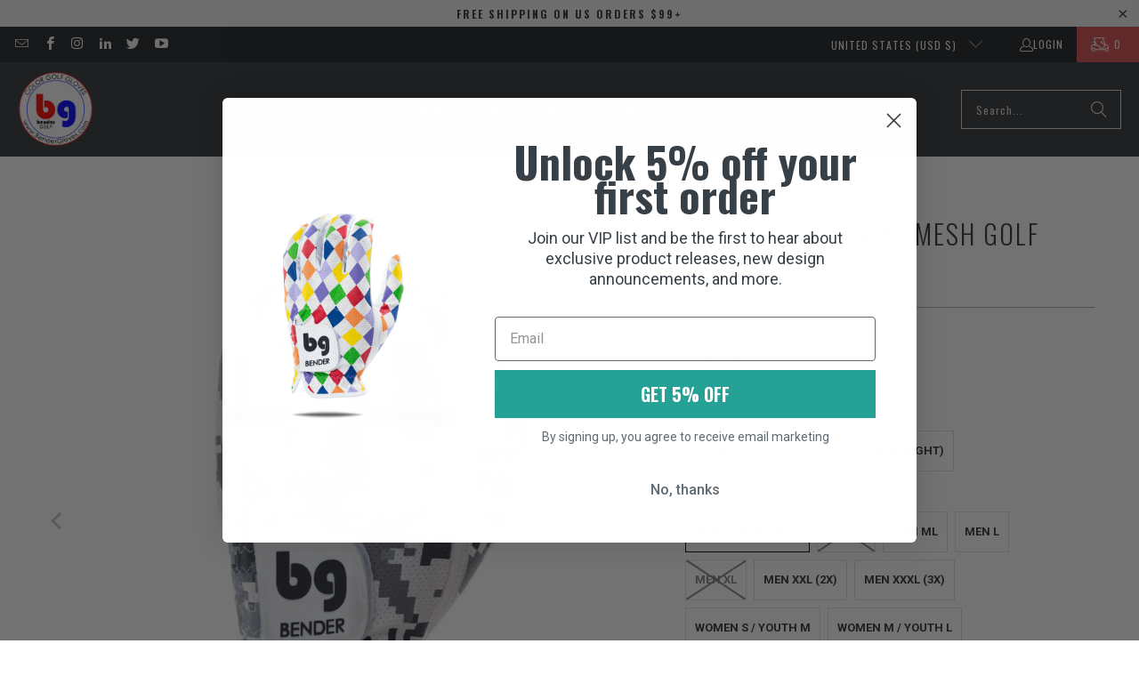

--- FILE ---
content_type: text/html; charset=utf-8
request_url: https://www.bendergloves.com/collections/mens-mesh-gloves/products/golf-glove-digital-gray-mesh
body_size: 56947
content:
<!DOCTYPE html>
<html class="no-js no-touch" lang="en">
  <head>
  


<script type="text/javascript">
var a = window.performance && window.performance.mark;
if (a) {
  window.performance.mark("shopsheriff.amp-snippet.start");
}
var doc = document;
var redirect = "/cart" === window.location.pathname
&& (doc.referrer.includes("ampproject.org") || doc.referrer.includes("/a/s/") )
&& !doc.location.search.includes("utm");

if(redirect) {
  var f = doc.location.search ? "&" : "?";
  window.location =
    window.location.origin
  + window.location.pathname
  + f
  + "utm_source=shopsheriff&utm_medium=amp&utm_campaign=shopsheriff&utm_content=add-to-cart";
}
if (a) {
  window.performance.mark("shopsheriff.amp-snippet.end");
}
      </script>


   <link rel="amphtml" href="https://www.bendergloves.com/a/s/products/golf-glove-digital-gray-mesh">



  <script>
    window.Store = window.Store || {};
    window.Store.id = 10836722;
  </script>
    <meta charset="utf-8">
    <meta http-equiv="cleartype" content="on">
    <meta name="robots" content="index,follow">

    <!-- Mobile Specific Metas -->
    <meta name="HandheldFriendly" content="True">
    <meta name="MobileOptimized" content="320">
    <meta name="viewport" content="width=device-width,initial-scale=1">
    <meta name="theme-color" content="#ffffff">

    
    <title>
      Gray Digital Camo Mesh Golf Glove - Bender Gloves
    </title>

    
      <meta name="description" content="Buy Gray Digital Camo Mesh Golf Glove for only $20.00 at Bender Gloves!"/>
    

    <link rel="preconnect" href="https://fonts.shopifycdn.com" />
    <link rel="preconnect" href="https://cdn.shopify.com" />
    <link rel="preconnect" href="https://cdn.shopifycloud.com" />

    <link rel="dns-prefetch" href="https://v.shopify.com" />
    <link rel="dns-prefetch" href="https://www.youtube.com" />
    <link rel="dns-prefetch" href="https://vimeo.com" />

    <link href="//www.bendergloves.com/cdn/shop/t/130/assets/jquery.min.js?v=147293088974801289311743029610" as="script" rel="preload">

    <!-- Stylesheet for Fancybox library -->
    <link rel="stylesheet" href="//www.bendergloves.com/cdn/shop/t/130/assets/fancybox.css?v=19278034316635137701743029610" type="text/css" media="all" defer>

    <!-- Stylesheets for Turbo -->
    <link href="//www.bendergloves.com/cdn/shop/t/130/assets/styles.css?v=122933027405749212841759256855" rel="stylesheet" type="text/css" media="all" />

    <!-- Icons -->
    
      <link rel="shortcut icon" type="image/x-icon" href="//www.bendergloves.com/cdn/shop/files/favicon.fw_95ba9663-dfb9-4696-9cf8-af0368954dda_180x180.png?v=1614295407">
      <link rel="apple-touch-icon" href="//www.bendergloves.com/cdn/shop/files/favicon.fw_95ba9663-dfb9-4696-9cf8-af0368954dda_180x180.png?v=1614295407"/>
      <link rel="apple-touch-icon" sizes="57x57" href="//www.bendergloves.com/cdn/shop/files/favicon.fw_95ba9663-dfb9-4696-9cf8-af0368954dda_57x57.png?v=1614295407"/>
      <link rel="apple-touch-icon" sizes="60x60" href="//www.bendergloves.com/cdn/shop/files/favicon.fw_95ba9663-dfb9-4696-9cf8-af0368954dda_60x60.png?v=1614295407"/>
      <link rel="apple-touch-icon" sizes="72x72" href="//www.bendergloves.com/cdn/shop/files/favicon.fw_95ba9663-dfb9-4696-9cf8-af0368954dda_72x72.png?v=1614295407"/>
      <link rel="apple-touch-icon" sizes="76x76" href="//www.bendergloves.com/cdn/shop/files/favicon.fw_95ba9663-dfb9-4696-9cf8-af0368954dda_76x76.png?v=1614295407"/>
      <link rel="apple-touch-icon" sizes="114x114" href="//www.bendergloves.com/cdn/shop/files/favicon.fw_95ba9663-dfb9-4696-9cf8-af0368954dda_114x114.png?v=1614295407"/>
      <link rel="apple-touch-icon" sizes="180x180" href="//www.bendergloves.com/cdn/shop/files/favicon.fw_95ba9663-dfb9-4696-9cf8-af0368954dda_180x180.png?v=1614295407"/>
      <link rel="apple-touch-icon" sizes="228x228" href="//www.bendergloves.com/cdn/shop/files/favicon.fw_95ba9663-dfb9-4696-9cf8-af0368954dda_228x228.png?v=1614295407"/>
    
    <link rel="canonical" href="https://www.bendergloves.com/products/golf-glove-digital-gray-mesh"/>

    

    

    
      <script src="//www.bendergloves.com/cdn/shop/t/130/assets/currencies.js?v=1648699478663843391743029610" defer></script>
    

    
    <script>
      window.PXUTheme = window.PXUTheme || {};
      window.PXUTheme.version = '9.3.0';
      window.PXUTheme.name = 'Turbo';
    </script>
    


    
<template id="price-ui"><span class="price " data-price></span><span class="compare-at-price" data-compare-at-price></span><span class="unit-pricing" data-unit-pricing></span></template>
    <template id="price-ui-badge"><div class="price-ui-badge__sticker price-ui-badge__sticker--">
    <span class="price-ui-badge__sticker-text" data-badge></span>
  </div></template>
    
    <template id="price-ui__price"><span class="money" data-price></span></template>
    <template id="price-ui__price-range"><span class="price-min" data-price-min><span class="money" data-price></span></span> - <span class="price-max" data-price-max><span class="money" data-price></span></span></template>
    <template id="price-ui__unit-pricing"><span class="unit-quantity" data-unit-quantity></span> | <span class="unit-price" data-unit-price><span class="money" data-price></span></span> / <span class="unit-measurement" data-unit-measurement></span></template>
    <template id="price-ui-badge__percent-savings-range">Save up to <span data-price-percent></span>%</template>
    <template id="price-ui-badge__percent-savings">Save <span data-price-percent></span>%</template>
    <template id="price-ui-badge__price-savings-range">Save up to <span class="money" data-price></span></template>
    <template id="price-ui-badge__price-savings">Save <span class="money" data-price></span></template>
    <template id="price-ui-badge__on-sale">Sale</template>
    <template id="price-ui-badge__sold-out">In Stock Soon</template>
    <template id="price-ui-badge__in-stock">In stock</template>
    


    <script>
      
window.PXUTheme = window.PXUTheme || {};


window.PXUTheme.theme_settings = {};
window.PXUTheme.currency = {};
window.PXUTheme.routes = window.PXUTheme.routes || {};


window.PXUTheme.theme_settings.display_tos_checkbox = false;
window.PXUTheme.theme_settings.go_to_checkout = true;
window.PXUTheme.theme_settings.cart_action = "ajax";
window.PXUTheme.theme_settings.cart_shipping_calculator = false;


window.PXUTheme.theme_settings.collection_swatches = false;
window.PXUTheme.theme_settings.collection_secondary_image = false;


window.PXUTheme.currency.show_multiple_currencies = false;
window.PXUTheme.currency.shop_currency = "USD";
window.PXUTheme.currency.default_currency = "USD";
window.PXUTheme.currency.display_format = "money_format";
window.PXUTheme.currency.money_format = "$ {{amount}}";
window.PXUTheme.currency.money_format_no_currency = "$ {{amount}}";
window.PXUTheme.currency.money_format_currency = "$ {{amount}} USD";
window.PXUTheme.currency.native_multi_currency = true;
window.PXUTheme.currency.iso_code = "USD";
window.PXUTheme.currency.symbol = "$";


window.PXUTheme.theme_settings.display_inventory_left = false;
window.PXUTheme.theme_settings.inventory_threshold = 10;
window.PXUTheme.theme_settings.limit_quantity = false;


window.PXUTheme.theme_settings.menu_position = null;


window.PXUTheme.theme_settings.newsletter_popup = false;
window.PXUTheme.theme_settings.newsletter_popup_days = "14";
window.PXUTheme.theme_settings.newsletter_popup_mobile = false;
window.PXUTheme.theme_settings.newsletter_popup_seconds = 0;


window.PXUTheme.theme_settings.pagination_type = "load_more";


window.PXUTheme.theme_settings.enable_shopify_collection_badges = false;
window.PXUTheme.theme_settings.quick_shop_thumbnail_position = null;
window.PXUTheme.theme_settings.product_form_style = "radio";
window.PXUTheme.theme_settings.sale_banner_enabled = false;
window.PXUTheme.theme_settings.display_savings = false;
window.PXUTheme.theme_settings.display_sold_out_price = false;
window.PXUTheme.theme_settings.free_text = "Free";
window.PXUTheme.theme_settings.video_looping = null;
window.PXUTheme.theme_settings.quick_shop_style = "popup";
window.PXUTheme.theme_settings.hover_enabled = true;


window.PXUTheme.routes.cart_url = "/cart";
window.PXUTheme.routes.cart_update_url = "/cart/update";
window.PXUTheme.routes.root_url = "/";
window.PXUTheme.routes.search_url = "/search";
window.PXUTheme.routes.all_products_collection_url = "/collections/all";
window.PXUTheme.routes.product_recommendations_url = "/recommendations/products";
window.PXUTheme.routes.predictive_search_url = "/search/suggest";


window.PXUTheme.theme_settings.image_loading_style = "blur-up";


window.PXUTheme.theme_settings.enable_autocomplete = true;


window.PXUTheme.theme_settings.page_dots_enabled = false;
window.PXUTheme.theme_settings.slideshow_arrow_size = "light";


window.PXUTheme.theme_settings.quick_shop_enabled = true;


window.PXUTheme.translation = {};


window.PXUTheme.translation.agree_to_terms_warning = "You must agree with the terms and conditions to checkout.";
window.PXUTheme.translation.one_item_left = "item left";
window.PXUTheme.translation.items_left_text = "items left";
window.PXUTheme.translation.cart_savings_text = "Total Savings";
window.PXUTheme.translation.cart_discount_text = "Discount";
window.PXUTheme.translation.cart_subtotal_text = "Subtotal";
window.PXUTheme.translation.cart_remove_text = "Remove";
window.PXUTheme.translation.cart_free_text = "Free";


window.PXUTheme.translation.newsletter_success_text = "Thank you for joining our mailing list!";


window.PXUTheme.translation.notify_email = "Enter your email address...";
window.PXUTheme.translation.notify_email_value = "Translation missing: en.contact.fields.email";
window.PXUTheme.translation.notify_email_send = "Send";
window.PXUTheme.translation.notify_message_first = "Please notify me when ";
window.PXUTheme.translation.notify_message_last = " becomes available - ";
window.PXUTheme.translation.notify_success_text = "Thanks! We will notify you when this product becomes available!";


window.PXUTheme.translation.add_to_cart = "Add to Cart";
window.PXUTheme.translation.coming_soon_text = "Coming Soon";
window.PXUTheme.translation.sold_out_text = "Sold Out";
window.PXUTheme.translation.sale_text = "Sale";
window.PXUTheme.translation.savings_text = "You Save";
window.PXUTheme.translation.from_text = "from";
window.PXUTheme.translation.new_text = "New";
window.PXUTheme.translation.pre_order_text = "Pre-Order";
window.PXUTheme.translation.unavailable_text = "Unavailable";


window.PXUTheme.translation.all_results = "View all results";
window.PXUTheme.translation.no_results = "Sorry, no results!";


window.PXUTheme.media_queries = {};
window.PXUTheme.media_queries.small = window.matchMedia( "(max-width: 480px)" );
window.PXUTheme.media_queries.medium = window.matchMedia( "(max-width: 798px)" );
window.PXUTheme.media_queries.large = window.matchMedia( "(min-width: 799px)" );
window.PXUTheme.media_queries.larger = window.matchMedia( "(min-width: 960px)" );
window.PXUTheme.media_queries.xlarge = window.matchMedia( "(min-width: 1200px)" );
window.PXUTheme.media_queries.ie10 = window.matchMedia( "all and (-ms-high-contrast: none), (-ms-high-contrast: active)" );
window.PXUTheme.media_queries.tablet = window.matchMedia( "only screen and (min-width: 799px) and (max-width: 1024px)" );
window.PXUTheme.media_queries.mobile_and_tablet = window.matchMedia( "(max-width: 1024px)" );
    </script>

    

    
      <script src="//www.bendergloves.com/cdn/shop/t/130/assets/instantclick.min.js?v=20092422000980684151743029610" data-no-instant defer></script>

      <script data-no-instant>
        window.addEventListener('DOMContentLoaded', function() {

          function inIframe() {
            try {
              return window.self !== window.top;
            } catch (e) {
              return true;
            }
          }

          if (!inIframe()){
            InstantClick.on('change', function() {

              $('head script[src*="shopify"]').each(function() {
                var script = document.createElement('script');
                script.type = 'text/javascript';
                script.src = $(this).attr('src');

                $('body').append(script);
              });

              $('body').removeClass('fancybox-active');
              $.fancybox.destroy();

              InstantClick.init();

            });
          }
        });
      </script>
    

    <script>
      
    </script>

    <script>window.performance && window.performance.mark && window.performance.mark('shopify.content_for_header.start');</script><meta name="google-site-verification" content="PhoodA1YWwQJ02bIizBkK3NEWGZh7jg45IkKtxvzL00">
<meta id="shopify-digital-wallet" name="shopify-digital-wallet" content="/10836722/digital_wallets/dialog">
<meta name="shopify-checkout-api-token" content="d9298831b4896e0540be623b0f4547fc">
<meta id="in-context-paypal-metadata" data-shop-id="10836722" data-venmo-supported="false" data-environment="production" data-locale="en_US" data-paypal-v4="true" data-currency="USD">
<link rel="alternate" type="application/json+oembed" href="https://www.bendergloves.com/products/golf-glove-digital-gray-mesh.oembed">
<script async="async" src="/checkouts/internal/preloads.js?locale=en-US"></script>
<link rel="preconnect" href="https://shop.app" crossorigin="anonymous">
<script async="async" src="https://shop.app/checkouts/internal/preloads.js?locale=en-US&shop_id=10836722" crossorigin="anonymous"></script>
<script id="apple-pay-shop-capabilities" type="application/json">{"shopId":10836722,"countryCode":"US","currencyCode":"USD","merchantCapabilities":["supports3DS"],"merchantId":"gid:\/\/shopify\/Shop\/10836722","merchantName":"Bender Gloves","requiredBillingContactFields":["postalAddress","email"],"requiredShippingContactFields":["postalAddress","email"],"shippingType":"shipping","supportedNetworks":["visa","masterCard","amex","discover","elo","jcb"],"total":{"type":"pending","label":"Bender Gloves","amount":"1.00"},"shopifyPaymentsEnabled":true,"supportsSubscriptions":true}</script>
<script id="shopify-features" type="application/json">{"accessToken":"d9298831b4896e0540be623b0f4547fc","betas":["rich-media-storefront-analytics"],"domain":"www.bendergloves.com","predictiveSearch":true,"shopId":10836722,"locale":"en"}</script>
<script>var Shopify = Shopify || {};
Shopify.shop = "bendergloves.myshopify.com";
Shopify.locale = "en";
Shopify.currency = {"active":"USD","rate":"1.0"};
Shopify.country = "US";
Shopify.theme = {"name":"Bender Gloves 2025 v3","id":177294147874,"schema_name":"Turbo","schema_version":"9.3.0","theme_store_id":null,"role":"main"};
Shopify.theme.handle = "null";
Shopify.theme.style = {"id":null,"handle":null};
Shopify.cdnHost = "www.bendergloves.com/cdn";
Shopify.routes = Shopify.routes || {};
Shopify.routes.root = "/";</script>
<script type="module">!function(o){(o.Shopify=o.Shopify||{}).modules=!0}(window);</script>
<script>!function(o){function n(){var o=[];function n(){o.push(Array.prototype.slice.apply(arguments))}return n.q=o,n}var t=o.Shopify=o.Shopify||{};t.loadFeatures=n(),t.autoloadFeatures=n()}(window);</script>
<script>
  window.ShopifyPay = window.ShopifyPay || {};
  window.ShopifyPay.apiHost = "shop.app\/pay";
  window.ShopifyPay.redirectState = null;
</script>
<script id="shop-js-analytics" type="application/json">{"pageType":"product"}</script>
<script defer="defer" async type="module" src="//www.bendergloves.com/cdn/shopifycloud/shop-js/modules/v2/client.init-shop-cart-sync_COMZFrEa.en.esm.js"></script>
<script defer="defer" async type="module" src="//www.bendergloves.com/cdn/shopifycloud/shop-js/modules/v2/chunk.common_CdXrxk3f.esm.js"></script>
<script type="module">
  await import("//www.bendergloves.com/cdn/shopifycloud/shop-js/modules/v2/client.init-shop-cart-sync_COMZFrEa.en.esm.js");
await import("//www.bendergloves.com/cdn/shopifycloud/shop-js/modules/v2/chunk.common_CdXrxk3f.esm.js");

  window.Shopify.SignInWithShop?.initShopCartSync?.({"fedCMEnabled":true,"windoidEnabled":true});

</script>
<script defer="defer" async type="module" src="//www.bendergloves.com/cdn/shopifycloud/shop-js/modules/v2/client.payment-terms_D7XnU2ez.en.esm.js"></script>
<script defer="defer" async type="module" src="//www.bendergloves.com/cdn/shopifycloud/shop-js/modules/v2/chunk.common_CdXrxk3f.esm.js"></script>
<script defer="defer" async type="module" src="//www.bendergloves.com/cdn/shopifycloud/shop-js/modules/v2/chunk.modal_C89cmTvN.esm.js"></script>
<script type="module">
  await import("//www.bendergloves.com/cdn/shopifycloud/shop-js/modules/v2/client.payment-terms_D7XnU2ez.en.esm.js");
await import("//www.bendergloves.com/cdn/shopifycloud/shop-js/modules/v2/chunk.common_CdXrxk3f.esm.js");
await import("//www.bendergloves.com/cdn/shopifycloud/shop-js/modules/v2/chunk.modal_C89cmTvN.esm.js");

  
</script>
<script>
  window.Shopify = window.Shopify || {};
  if (!window.Shopify.featureAssets) window.Shopify.featureAssets = {};
  window.Shopify.featureAssets['shop-js'] = {"shop-cart-sync":["modules/v2/client.shop-cart-sync_CRSPkpKa.en.esm.js","modules/v2/chunk.common_CdXrxk3f.esm.js"],"init-fed-cm":["modules/v2/client.init-fed-cm_DO1JVZ96.en.esm.js","modules/v2/chunk.common_CdXrxk3f.esm.js"],"init-windoid":["modules/v2/client.init-windoid_hXardXh0.en.esm.js","modules/v2/chunk.common_CdXrxk3f.esm.js"],"init-shop-email-lookup-coordinator":["modules/v2/client.init-shop-email-lookup-coordinator_jpxQlUsx.en.esm.js","modules/v2/chunk.common_CdXrxk3f.esm.js"],"shop-toast-manager":["modules/v2/client.shop-toast-manager_C-K0q6-t.en.esm.js","modules/v2/chunk.common_CdXrxk3f.esm.js"],"shop-button":["modules/v2/client.shop-button_B6dBoDg5.en.esm.js","modules/v2/chunk.common_CdXrxk3f.esm.js"],"shop-login-button":["modules/v2/client.shop-login-button_BHRMsoBb.en.esm.js","modules/v2/chunk.common_CdXrxk3f.esm.js","modules/v2/chunk.modal_C89cmTvN.esm.js"],"shop-cash-offers":["modules/v2/client.shop-cash-offers_p6Pw3nax.en.esm.js","modules/v2/chunk.common_CdXrxk3f.esm.js","modules/v2/chunk.modal_C89cmTvN.esm.js"],"avatar":["modules/v2/client.avatar_BTnouDA3.en.esm.js"],"init-shop-cart-sync":["modules/v2/client.init-shop-cart-sync_COMZFrEa.en.esm.js","modules/v2/chunk.common_CdXrxk3f.esm.js"],"init-shop-for-new-customer-accounts":["modules/v2/client.init-shop-for-new-customer-accounts_BNQiNx4m.en.esm.js","modules/v2/client.shop-login-button_BHRMsoBb.en.esm.js","modules/v2/chunk.common_CdXrxk3f.esm.js","modules/v2/chunk.modal_C89cmTvN.esm.js"],"pay-button":["modules/v2/client.pay-button_CRuQ9trT.en.esm.js","modules/v2/chunk.common_CdXrxk3f.esm.js"],"init-customer-accounts-sign-up":["modules/v2/client.init-customer-accounts-sign-up_Q1yheB3t.en.esm.js","modules/v2/client.shop-login-button_BHRMsoBb.en.esm.js","modules/v2/chunk.common_CdXrxk3f.esm.js","modules/v2/chunk.modal_C89cmTvN.esm.js"],"checkout-modal":["modules/v2/client.checkout-modal_DtXVhFgQ.en.esm.js","modules/v2/chunk.common_CdXrxk3f.esm.js","modules/v2/chunk.modal_C89cmTvN.esm.js"],"init-customer-accounts":["modules/v2/client.init-customer-accounts_B5rMd0lj.en.esm.js","modules/v2/client.shop-login-button_BHRMsoBb.en.esm.js","modules/v2/chunk.common_CdXrxk3f.esm.js","modules/v2/chunk.modal_C89cmTvN.esm.js"],"lead-capture":["modules/v2/client.lead-capture_CmGCXBh3.en.esm.js","modules/v2/chunk.common_CdXrxk3f.esm.js","modules/v2/chunk.modal_C89cmTvN.esm.js"],"shop-follow-button":["modules/v2/client.shop-follow-button_CV5C02lv.en.esm.js","modules/v2/chunk.common_CdXrxk3f.esm.js","modules/v2/chunk.modal_C89cmTvN.esm.js"],"shop-login":["modules/v2/client.shop-login_Bz_Zm_XZ.en.esm.js","modules/v2/chunk.common_CdXrxk3f.esm.js","modules/v2/chunk.modal_C89cmTvN.esm.js"],"payment-terms":["modules/v2/client.payment-terms_D7XnU2ez.en.esm.js","modules/v2/chunk.common_CdXrxk3f.esm.js","modules/v2/chunk.modal_C89cmTvN.esm.js"]};
</script>
<script>(function() {
  var isLoaded = false;
  function asyncLoad() {
    if (isLoaded) return;
    isLoaded = true;
    var urls = ["\/\/cdn.shopify.com\/proxy\/8b3ae6a7669d0f5bc8dd7c169a1b8359ccefd603e8efb1f7361ee8d47979a25e\/static.cdn.printful.com\/static\/js\/external\/shopify-product-customizer.js?v=0.28\u0026shop=bendergloves.myshopify.com\u0026sp-cache-control=cHVibGljLCBtYXgtYWdlPTkwMA","https:\/\/scripts.juniphq.com\/v1\/junip_shopify.js?shop=bendergloves.myshopify.com","https:\/\/static.rechargecdn.com\/assets\/js\/widget.min.js?shop=bendergloves.myshopify.com","https:\/\/shopify-extension.getredo.com\/main.js?widget_id=arsht2c9k1bp47c\u0026shop=bendergloves.myshopify.com","https:\/\/chat-widget.getredo.com\/widget.js?widgetId=arsht2c9k1bp47c\u0026shop=bendergloves.myshopify.com"];
    for (var i = 0; i < urls.length; i++) {
      var s = document.createElement('script');
      s.type = 'text/javascript';
      s.async = true;
      s.src = urls[i];
      var x = document.getElementsByTagName('script')[0];
      x.parentNode.insertBefore(s, x);
    }
  };
  if(window.attachEvent) {
    window.attachEvent('onload', asyncLoad);
  } else {
    window.addEventListener('load', asyncLoad, false);
  }
})();</script>
<script id="__st">var __st={"a":10836722,"offset":-21600,"reqid":"b8f7c453-8fc8-4eb3-9712-0e90d86231bc-1763215712","pageurl":"www.bendergloves.com\/collections\/mens-mesh-gloves\/products\/golf-glove-digital-gray-mesh","u":"79e841a9a950","p":"product","rtyp":"product","rid":128296419352};</script>
<script>window.ShopifyPaypalV4VisibilityTracking = true;</script>
<script id="captcha-bootstrap">!function(){'use strict';const t='contact',e='account',n='new_comment',o=[[t,t],['blogs',n],['comments',n],[t,'customer']],c=[[e,'customer_login'],[e,'guest_login'],[e,'recover_customer_password'],[e,'create_customer']],r=t=>t.map((([t,e])=>`form[action*='/${t}']:not([data-nocaptcha='true']) input[name='form_type'][value='${e}']`)).join(','),a=t=>()=>t?[...document.querySelectorAll(t)].map((t=>t.form)):[];function s(){const t=[...o],e=r(t);return a(e)}const i='password',u='form_key',d=['recaptcha-v3-token','g-recaptcha-response','h-captcha-response',i],f=()=>{try{return window.sessionStorage}catch{return}},m='__shopify_v',_=t=>t.elements[u];function p(t,e,n=!1){try{const o=window.sessionStorage,c=JSON.parse(o.getItem(e)),{data:r}=function(t){const{data:e,action:n}=t;return t[m]||n?{data:e,action:n}:{data:t,action:n}}(c);for(const[e,n]of Object.entries(r))t.elements[e]&&(t.elements[e].value=n);n&&o.removeItem(e)}catch(o){console.error('form repopulation failed',{error:o})}}const l='form_type',E='cptcha';function T(t){t.dataset[E]=!0}const w=window,h=w.document,L='Shopify',v='ce_forms',y='captcha';let A=!1;((t,e)=>{const n=(g='f06e6c50-85a8-45c8-87d0-21a2b65856fe',I='https://cdn.shopify.com/shopifycloud/storefront-forms-hcaptcha/ce_storefront_forms_captcha_hcaptcha.v1.5.2.iife.js',D={infoText:'Protected by hCaptcha',privacyText:'Privacy',termsText:'Terms'},(t,e,n)=>{const o=w[L][v],c=o.bindForm;if(c)return c(t,g,e,D).then(n);var r;o.q.push([[t,g,e,D],n]),r=I,A||(h.body.append(Object.assign(h.createElement('script'),{id:'captcha-provider',async:!0,src:r})),A=!0)});var g,I,D;w[L]=w[L]||{},w[L][v]=w[L][v]||{},w[L][v].q=[],w[L][y]=w[L][y]||{},w[L][y].protect=function(t,e){n(t,void 0,e),T(t)},Object.freeze(w[L][y]),function(t,e,n,w,h,L){const[v,y,A,g]=function(t,e,n){const i=e?o:[],u=t?c:[],d=[...i,...u],f=r(d),m=r(i),_=r(d.filter((([t,e])=>n.includes(e))));return[a(f),a(m),a(_),s()]}(w,h,L),I=t=>{const e=t.target;return e instanceof HTMLFormElement?e:e&&e.form},D=t=>v().includes(t);t.addEventListener('submit',(t=>{const e=I(t);if(!e)return;const n=D(e)&&!e.dataset.hcaptchaBound&&!e.dataset.recaptchaBound,o=_(e),c=g().includes(e)&&(!o||!o.value);(n||c)&&t.preventDefault(),c&&!n&&(function(t){try{if(!f())return;!function(t){const e=f();if(!e)return;const n=_(t);if(!n)return;const o=n.value;o&&e.removeItem(o)}(t);const e=Array.from(Array(32),(()=>Math.random().toString(36)[2])).join('');!function(t,e){_(t)||t.append(Object.assign(document.createElement('input'),{type:'hidden',name:u})),t.elements[u].value=e}(t,e),function(t,e){const n=f();if(!n)return;const o=[...t.querySelectorAll(`input[type='${i}']`)].map((({name:t})=>t)),c=[...d,...o],r={};for(const[a,s]of new FormData(t).entries())c.includes(a)||(r[a]=s);n.setItem(e,JSON.stringify({[m]:1,action:t.action,data:r}))}(t,e)}catch(e){console.error('failed to persist form',e)}}(e),e.submit())}));const S=(t,e)=>{t&&!t.dataset[E]&&(n(t,e.some((e=>e===t))),T(t))};for(const o of['focusin','change'])t.addEventListener(o,(t=>{const e=I(t);D(e)&&S(e,y())}));const B=e.get('form_key'),M=e.get(l),P=B&&M;t.addEventListener('DOMContentLoaded',(()=>{const t=y();if(P)for(const e of t)e.elements[l].value===M&&p(e,B);[...new Set([...A(),...v().filter((t=>'true'===t.dataset.shopifyCaptcha))])].forEach((e=>S(e,t)))}))}(h,new URLSearchParams(w.location.search),n,t,e,['guest_login'])})(!0,!0)}();</script>
<script integrity="sha256-52AcMU7V7pcBOXWImdc/TAGTFKeNjmkeM1Pvks/DTgc=" data-source-attribution="shopify.loadfeatures" defer="defer" src="//www.bendergloves.com/cdn/shopifycloud/storefront/assets/storefront/load_feature-81c60534.js" crossorigin="anonymous"></script>
<script crossorigin="anonymous" defer="defer" src="//www.bendergloves.com/cdn/shopifycloud/storefront/assets/shopify_pay/storefront-65b4c6d7.js?v=20250812"></script>
<script data-source-attribution="shopify.dynamic_checkout.dynamic.init">var Shopify=Shopify||{};Shopify.PaymentButton=Shopify.PaymentButton||{isStorefrontPortableWallets:!0,init:function(){window.Shopify.PaymentButton.init=function(){};var t=document.createElement("script");t.src="https://www.bendergloves.com/cdn/shopifycloud/portable-wallets/latest/portable-wallets.en.js",t.type="module",document.head.appendChild(t)}};
</script>
<script data-source-attribution="shopify.dynamic_checkout.buyer_consent">
  function portableWalletsHideBuyerConsent(e){var t=document.getElementById("shopify-buyer-consent"),n=document.getElementById("shopify-subscription-policy-button");t&&n&&(t.classList.add("hidden"),t.setAttribute("aria-hidden","true"),n.removeEventListener("click",e))}function portableWalletsShowBuyerConsent(e){var t=document.getElementById("shopify-buyer-consent"),n=document.getElementById("shopify-subscription-policy-button");t&&n&&(t.classList.remove("hidden"),t.removeAttribute("aria-hidden"),n.addEventListener("click",e))}window.Shopify?.PaymentButton&&(window.Shopify.PaymentButton.hideBuyerConsent=portableWalletsHideBuyerConsent,window.Shopify.PaymentButton.showBuyerConsent=portableWalletsShowBuyerConsent);
</script>
<script data-source-attribution="shopify.dynamic_checkout.cart.bootstrap">document.addEventListener("DOMContentLoaded",(function(){function t(){return document.querySelector("shopify-accelerated-checkout-cart, shopify-accelerated-checkout")}if(t())Shopify.PaymentButton.init();else{new MutationObserver((function(e,n){t()&&(Shopify.PaymentButton.init(),n.disconnect())})).observe(document.body,{childList:!0,subtree:!0})}}));
</script>
<link id="shopify-accelerated-checkout-styles" rel="stylesheet" media="screen" href="https://www.bendergloves.com/cdn/shopifycloud/portable-wallets/latest/accelerated-checkout-backwards-compat.css" crossorigin="anonymous">
<style id="shopify-accelerated-checkout-cart">
        #shopify-buyer-consent {
  margin-top: 1em;
  display: inline-block;
  width: 100%;
}

#shopify-buyer-consent.hidden {
  display: none;
}

#shopify-subscription-policy-button {
  background: none;
  border: none;
  padding: 0;
  text-decoration: underline;
  font-size: inherit;
  cursor: pointer;
}

#shopify-subscription-policy-button::before {
  box-shadow: none;
}

      </style>

<script>window.performance && window.performance.mark && window.performance.mark('shopify.content_for_header.end');</script>

    

<meta name="author" content="Bender Gloves">
<meta property="og:url" content="https://www.bendergloves.com/products/golf-glove-digital-gray-mesh">
<meta property="og:site_name" content="Bender Gloves">




  <meta property="og:type" content="product">
  <meta property="og:title" content="Gray Digital Camo Mesh Golf Glove">
  
    
      <meta property="og:image" content="https://www.bendergloves.com/cdn/shop/products/gray-digital-camo-mesh-golf-glove-682408_600x.jpg?v=1701876507">
      <meta property="og:image:secure_url" content="https://www.bendergloves.com/cdn/shop/products/gray-digital-camo-mesh-golf-glove-682408_600x.jpg?v=1701876507">
      
      <meta property="og:image:width" content="1600">
      <meta property="og:image:height" content="1600">
    
      <meta property="og:image" content="https://www.bendergloves.com/cdn/shop/products/gray-digital-camo-mesh-golf-glove-903398_600x.jpg?v=1701876508">
      <meta property="og:image:secure_url" content="https://www.bendergloves.com/cdn/shop/products/gray-digital-camo-mesh-golf-glove-903398_600x.jpg?v=1701876508">
      
      <meta property="og:image:width" content="1600">
      <meta property="og:image:height" content="1600">
    
  
  <meta property="product:price:amount" content="20.00">
  <meta property="product:price:currency" content="USD">



  <meta property="og:description" content="Buy Gray Digital Camo Mesh Golf Glove for only $20.00 at Bender Gloves!">




  <meta name="twitter:site" content="@bendergloves">

<meta name="twitter:card" content="summary">

  <meta name="twitter:title" content="Gray Digital Camo Mesh Golf Glove">
  <meta name="twitter:description" content="The Cool Mesh comfort leather is the perfect combination of breathability, performance, style, and comfort.  When you wear a Bender Golf Glove you&#39;ll look better and play better. ▼Description Get the cool, rugged design you want with sleek gray digital camo golf gloves from Bender Gloves. You can make a statement while still getting the performance you need from our quality mesh construction. As with all Bender gloves, you never have to sacrifice function for fashion. We proudly give you both. Our gray digital camo golf glove gives you a stylish way to flash a little military design. Camo isn’t supposed to stand out, but you won’t be able to help it with this unique glove. This camo golf glove features just the right amount of digital camo in varying shades of gray on top of a white background to">
  <meta name="twitter:image" content="https://www.bendergloves.com/cdn/shop/products/gray-digital-camo-mesh-golf-glove-682408_240x.jpg?v=1701876507">
  <meta name="twitter:image:width" content="240">
  <meta name="twitter:image:height" content="240">
  <meta name="twitter:image:alt" content="Gray Digital Camo Mesh Golf Glove - Bender Gloves">



    <link rel="prev" href="/collections/mens-mesh-gloves/products/goat-mesh-golf-glove">
    <link rel="next" href="/collections/mens-mesh-gloves/products/legends-mesh-golf-glove">

  <!-- BEGIN app block: shopify://apps/redo/blocks/redo_app_embed/c613644b-6df4-4d11-b336-43a5c06745a1 --><script>
  if (typeof process === "undefined") {
    process = {};
  }
  if (process.env === undefined) {
    process.env = {};
  }
  process.env.IPIFY_API_KEY = "at_S8q5xe1hwi5jKf6CSb4V661KXTKK2";
  process.env.AMPLITUDE_API_KEY = "4ea5fb67e1313890e096ab17cce5d093";
  process.env.REDO_API_URL = "https://shopify-cdn.getredo.com";
  process.env.REDO_SHOPIFY_SERVER_URL = "https://shopify-server.getredo.com";
  process.env.REDO_CHAT_WIDGET_URL = "https://chat-widget.getredo.com";

  if (typeof redoStorefront === "undefined") {
    redoStorefront = {};
  }
  if (redoStorefront.env === undefined) {
    redoStorefront.env = {};
  }
  redoStorefront.env.IPIFY_API_KEY = "at_S8q5xe1hwi5jKf6CSb4V661KXTKK2";
  redoStorefront.env.AMPLITUDE_API_KEY = "4ea5fb67e1313890e096ab17cce5d093";
  redoStorefront.env.REDO_API_URL = "https://shopify-cdn.getredo.com";
  redoStorefront.env.REDO_SHOPIFY_SERVER_URL = "https://shopify-server.getredo.com";
  redoStorefront.env.REDO_CHAT_WIDGET_URL = "https://chat-widget.getredo.com";

  const parts = navigator.userAgent.split(" ").map(part => btoa(part)).join("").replace(/=/g, "").toLowerCase();
  if (!parts.includes("2hyb21lluxpz2h0ag91c2") && !parts.includes("w90bwzwcg93zxikdiwmjipk")) {
    const script = document.createElement("script");
    script.async = true;
    script.src = "https://cdn.shopify.com/extensions/019a8536-9f61-7f1d-858c-2520e8e19c24/redotech-shopify-app-841/assets/main.js";
    document.head.appendChild(script);
  }
</script>

<!-- END app block --><!-- BEGIN app block: shopify://apps/tinyseo/blocks/product-json-ld-embed/0605268f-f7c4-4e95-b560-e43df7d59ae4 --><script type="application/ld+json" id="tinyimg-product-json-ld">{
  "@context": "https://schema.org/",
  "@type": "Product",
  "@id": "https://www.bendergloves.com/products/golf-glove-digital-gray-mesh",
"mpn": "GLVMESHMLHDIGIS",

  "sku": "GLVMESHMLHDIGIS",
  "category": "Golf Gloves",
  

  "weight": "1.7oz","offers" : [
  {
  "@type" : "Offer" ,
  "mpn": 1338475446296,

  "sku": "GLVMESHMLHDIGIS",
  
  "priceCurrency" : "USD" ,
  "price": "20.0",
  "priceValidUntil": "2026-02-13",
  
  "availability" : "http://schema.org/InStock",
  
  "itemCondition": "http://schema.org/NewCondition",
  

  "name": "LH (wear on left) / Men S / Women XL",
  "url" : "https://www.bendergloves.com/products/golf-glove-digital-gray-mesh?variant=1338475446296",

  
  
  
  
  "seller" : {
  "@type" : "Organization",
  "name" : "Bender Gloves"
  }
  },
  {
  "@type" : "Offer" ,
  "mpn": 1338475479064,

  "sku": "GLVMESHMLHDIGIM",
  
  "priceCurrency" : "USD" ,
  "price": "20.0",
  "priceValidUntil": "2026-02-13",
  
  "availability" : "http://schema.org/OutOfStock",
  
  "itemCondition": "http://schema.org/NewCondition",
  

  "name": "LH (wear on left) / Men M",
  "url" : "https://www.bendergloves.com/products/golf-glove-digital-gray-mesh?variant=1338475479064",

  
  
  
  
  "seller" : {
  "@type" : "Organization",
  "name" : "Bender Gloves"
  }
  },
  {
  "@type" : "Offer" ,
  "mpn": 1338475511832,

  "sku": "GLVMESHMLHDIGIML",
  
  "priceCurrency" : "USD" ,
  "price": "20.0",
  "priceValidUntil": "2026-02-13",
  
  "availability" : "http://schema.org/InStock",
  
  "itemCondition": "http://schema.org/NewCondition",
  

  "name": "LH (wear on left) / Men ML",
  "url" : "https://www.bendergloves.com/products/golf-glove-digital-gray-mesh?variant=1338475511832",

  
  
  
  
  "seller" : {
  "@type" : "Organization",
  "name" : "Bender Gloves"
  }
  },
  {
  "@type" : "Offer" ,
  "mpn": 1338475544600,

  "sku": "GLVMESHMLHDIGIL",
  
  "priceCurrency" : "USD" ,
  "price": "20.0",
  "priceValidUntil": "2026-02-13",
  
  "availability" : "http://schema.org/InStock",
  
  "itemCondition": "http://schema.org/NewCondition",
  

  "name": "LH (wear on left) / Men L",
  "url" : "https://www.bendergloves.com/products/golf-glove-digital-gray-mesh?variant=1338475544600",

  
  
  
  
  "seller" : {
  "@type" : "Organization",
  "name" : "Bender Gloves"
  }
  },
  {
  "@type" : "Offer" ,
  "mpn": 1338475577368,

  "sku": "GLVMESHMLHDIGIXL",
  
  "priceCurrency" : "USD" ,
  "price": "20.0",
  "priceValidUntil": "2026-02-13",
  
  "availability" : "http://schema.org/OutOfStock",
  
  "itemCondition": "http://schema.org/NewCondition",
  

  "name": "LH (wear on left) / Men XL",
  "url" : "https://www.bendergloves.com/products/golf-glove-digital-gray-mesh?variant=1338475577368",

  
  
  
  
  "seller" : {
  "@type" : "Organization",
  "name" : "Bender Gloves"
  }
  },
  {
  "@type" : "Offer" ,
  "mpn": 1338475610136,

  "sku": "GLVMESHMLHDIGIXXL",
  
  "priceCurrency" : "USD" ,
  "price": "20.0",
  "priceValidUntil": "2026-02-13",
  
  "availability" : "http://schema.org/InStock",
  
  "itemCondition": "http://schema.org/NewCondition",
  

  "name": "LH (wear on left) / Men XXL (2X)",
  "url" : "https://www.bendergloves.com/products/golf-glove-digital-gray-mesh?variant=1338475610136",

  
  
  
  
  "seller" : {
  "@type" : "Organization",
  "name" : "Bender Gloves"
  }
  },
  {
  "@type" : "Offer" ,
  "mpn": 50109513728290,

  "sku": "GLVMESHMLHDIGIXXXL",
  
  "priceCurrency" : "USD" ,
  "price": "20.0",
  "priceValidUntil": "2026-02-13",
  
  "availability" : "http://schema.org/InStock",
  
  "itemCondition": "http://schema.org/NewCondition",
  

  "name": "LH (wear on left) / Men XXXL (3X)",
  "url" : "https://www.bendergloves.com/products/golf-glove-digital-gray-mesh?variant=50109513728290",

  
  
  
  
  "seller" : {
  "@type" : "Organization",
  "name" : "Bender Gloves"
  }
  },
  {
  "@type" : "Offer" ,
  "mpn": 1338475642904,

  "sku": "GLVMESHWLHDIGIS",
  
  "priceCurrency" : "USD" ,
  "price": "20.0",
  "priceValidUntil": "2026-02-13",
  
  "availability" : "http://schema.org/InStock",
  
  "itemCondition": "http://schema.org/NewCondition",
  

  "name": "LH (wear on left) / Women S / Youth M",
  "url" : "https://www.bendergloves.com/products/golf-glove-digital-gray-mesh?variant=1338475642904",

  
  
  
  
  "seller" : {
  "@type" : "Organization",
  "name" : "Bender Gloves"
  }
  },
  {
  "@type" : "Offer" ,
  "mpn": 1338475675672,

  "sku": "GLVMESHWLHDIGIM",
  
  "priceCurrency" : "USD" ,
  "price": "20.0",
  "priceValidUntil": "2026-02-13",
  
  "availability" : "http://schema.org/InStock",
  
  "itemCondition": "http://schema.org/NewCondition",
  

  "name": "LH (wear on left) / Women M / Youth L",
  "url" : "https://www.bendergloves.com/products/golf-glove-digital-gray-mesh?variant=1338475675672",

  
  
  
  
  "seller" : {
  "@type" : "Organization",
  "name" : "Bender Gloves"
  }
  },
  {
  "@type" : "Offer" ,
  "mpn": 1338475708440,

  "sku": "GLVMESHWLHDIGIL",
  
  "priceCurrency" : "USD" ,
  "price": "20.0",
  "priceValidUntil": "2026-02-13",
  
  "availability" : "http://schema.org/InStock",
  
  "itemCondition": "http://schema.org/NewCondition",
  

  "name": "LH (wear on left) / Women L / Youth XL",
  "url" : "https://www.bendergloves.com/products/golf-glove-digital-gray-mesh?variant=1338475708440",

  
  
  
  
  "seller" : {
  "@type" : "Organization",
  "name" : "Bender Gloves"
  }
  },
  {
  "@type" : "Offer" ,
  "mpn": 1338475741208,

  "sku": "GLVMESHMRHDIGIS",
  
  "priceCurrency" : "USD" ,
  "price": "20.0",
  "priceValidUntil": "2026-02-13",
  
  "availability" : "http://schema.org/InStock",
  
  "itemCondition": "http://schema.org/NewCondition",
  

  "name": "RH (wear on right) / Men S / Women XL",
  "url" : "https://www.bendergloves.com/products/golf-glove-digital-gray-mesh?variant=1338475741208",

  
  
  
  
  "seller" : {
  "@type" : "Organization",
  "name" : "Bender Gloves"
  }
  },
  {
  "@type" : "Offer" ,
  "mpn": 1338475773976,

  "sku": "GLVMESHMRHDIGIM",
  
  "priceCurrency" : "USD" ,
  "price": "20.0",
  "priceValidUntil": "2026-02-13",
  
  "availability" : "http://schema.org/OutOfStock",
  
  "itemCondition": "http://schema.org/NewCondition",
  

  "name": "RH (wear on right) / Men M",
  "url" : "https://www.bendergloves.com/products/golf-glove-digital-gray-mesh?variant=1338475773976",

  
  
  
  
  "seller" : {
  "@type" : "Organization",
  "name" : "Bender Gloves"
  }
  },
  {
  "@type" : "Offer" ,
  "mpn": 1338475806744,

  "sku": "GLVMESHMRHDIGIML",
  
  "priceCurrency" : "USD" ,
  "price": "20.0",
  "priceValidUntil": "2026-02-13",
  
  "availability" : "http://schema.org/InStock",
  
  "itemCondition": "http://schema.org/NewCondition",
  

  "name": "RH (wear on right) / Men ML",
  "url" : "https://www.bendergloves.com/products/golf-glove-digital-gray-mesh?variant=1338475806744",

  
  
  
  
  "seller" : {
  "@type" : "Organization",
  "name" : "Bender Gloves"
  }
  },
  {
  "@type" : "Offer" ,
  "mpn": 1338475839512,

  "sku": "GLVMESHMRHDIGIL",
  
  "priceCurrency" : "USD" ,
  "price": "20.0",
  "priceValidUntil": "2026-02-13",
  
  "availability" : "http://schema.org/OutOfStock",
  
  "itemCondition": "http://schema.org/NewCondition",
  

  "name": "RH (wear on right) / Men L",
  "url" : "https://www.bendergloves.com/products/golf-glove-digital-gray-mesh?variant=1338475839512",

  
  
  
  
  "seller" : {
  "@type" : "Organization",
  "name" : "Bender Gloves"
  }
  },
  {
  "@type" : "Offer" ,
  "mpn": 1338475872280,

  "sku": "GLVMESHMRHDIGIXL",
  
  "priceCurrency" : "USD" ,
  "price": "20.0",
  "priceValidUntil": "2026-02-13",
  
  "availability" : "http://schema.org/InStock",
  
  "itemCondition": "http://schema.org/NewCondition",
  

  "name": "RH (wear on right) / Men XL",
  "url" : "https://www.bendergloves.com/products/golf-glove-digital-gray-mesh?variant=1338475872280",

  
  
  
  
  "seller" : {
  "@type" : "Organization",
  "name" : "Bender Gloves"
  }
  },
  {
  "@type" : "Offer" ,
  "mpn": 1338475905048,

  "sku": "GLVMESHMRHDIGIXXL",
  
  "priceCurrency" : "USD" ,
  "price": "20.0",
  "priceValidUntil": "2026-02-13",
  
  "availability" : "http://schema.org/InStock",
  
  "itemCondition": "http://schema.org/NewCondition",
  

  "name": "RH (wear on right) / Men XXL (2X)",
  "url" : "https://www.bendergloves.com/products/golf-glove-digital-gray-mesh?variant=1338475905048",

  
  
  
  
  "seller" : {
  "@type" : "Organization",
  "name" : "Bender Gloves"
  }
  },
  {
  "@type" : "Offer" ,
  "mpn": 50109513761058,

  "sku": "GLVMESHMRHDIGIXXXL",
  
  "priceCurrency" : "USD" ,
  "price": "20.0",
  "priceValidUntil": "2026-02-13",
  
  "availability" : "http://schema.org/InStock",
  
  "itemCondition": "http://schema.org/NewCondition",
  

  "name": "RH (wear on right) / Men XXXL (3X)",
  "url" : "https://www.bendergloves.com/products/golf-glove-digital-gray-mesh?variant=50109513761058",

  
  
  
  
  "seller" : {
  "@type" : "Organization",
  "name" : "Bender Gloves"
  }
  },
  {
  "@type" : "Offer" ,
  "mpn": 1338475937816,

  "sku": "GLVMESHWRHDIGIS",
  
  "priceCurrency" : "USD" ,
  "price": "20.0",
  "priceValidUntil": "2026-02-13",
  
  "availability" : "http://schema.org/InStock",
  
  "itemCondition": "http://schema.org/NewCondition",
  

  "name": "RH (wear on right) / Women S / Youth M",
  "url" : "https://www.bendergloves.com/products/golf-glove-digital-gray-mesh?variant=1338475937816",

  
  
  
  
  "seller" : {
  "@type" : "Organization",
  "name" : "Bender Gloves"
  }
  },
  {
  "@type" : "Offer" ,
  "mpn": 1338475970584,

  "sku": "GLVMESHWRHDIGIM",
  
  "priceCurrency" : "USD" ,
  "price": "20.0",
  "priceValidUntil": "2026-02-13",
  
  "availability" : "http://schema.org/InStock",
  
  "itemCondition": "http://schema.org/NewCondition",
  

  "name": "RH (wear on right) / Women M / Youth L",
  "url" : "https://www.bendergloves.com/products/golf-glove-digital-gray-mesh?variant=1338475970584",

  
  
  
  
  "seller" : {
  "@type" : "Organization",
  "name" : "Bender Gloves"
  }
  },
  {
  "@type" : "Offer" ,
  "mpn": 1338476003352,

  "sku": "GLVMESHWRHDIGIL",
  
  "priceCurrency" : "USD" ,
  "price": "20.0",
  "priceValidUntil": "2026-02-13",
  
  "availability" : "http://schema.org/InStock",
  
  "itemCondition": "http://schema.org/NewCondition",
  

  "name": "RH (wear on right) / Women L / Youth XL",
  "url" : "https://www.bendergloves.com/products/golf-glove-digital-gray-mesh?variant=1338476003352",

  
  
  
  
  "seller" : {
  "@type" : "Organization",
  "name" : "Bender Gloves"
  }
  }
  ],
  "name": "Gray Digital Camo Mesh Golf Glove","image": "https://www.bendergloves.com/cdn/shop/products/gray-digital-camo-mesh-golf-glove-682408.jpg?v=1701876507",








  
  
  
  




  
  
  
  
  
  

  
  
  

"aggregateRating": {
    "@type": "AggregateRating",
    "ratingValue": "4.9",
    "ratingCount": "20",
    "bestRating": "5",
    "worstRating": "1"
  },"description": "The Cool Mesh comfort leather is the perfect combination of breathability, performance, style, and comfort.  When you wear a Bender Golf Glove you\u0026#39;ll look better and play better.  ▼Description Get the cool, rugged design you want with sleek gray digital camo golf gloves from Bender Gloves. You can make a statement while still getting the performance you need from our quality mesh construction. As with all Bender gloves, you never have to sacrifice function for fashion. We proudly give you both.   Our gray digital camo golf glove gives you a stylish way to flash a little military design. Camo isn’t supposed to stand out, but you won’t be able to help it with this unique glove. This camo golf glove features just the right amount of digital camo in varying shades of gray on top of a white background to give you a sharp-looking glove. You’ll buy it for the look and stick with it for the performance.   At Bender Gloves, we know the importance of a good golf glove that fits just right. The fit needs to be perfect so you get the control and feel for the game you need. We also pride ourselves on making golf gloves that last. Our gloves are well-made from the best materials. You get more than great style with Bender; you get the glove you need to help enhance your game.   The best of both worlds! On top of great design and performance, you also get the feel of our Cool Mesh material. It’s the perfect blend of breathability, comfort, and performance. Your Bender glove keeps your hand cool and dry through each round. Our Digital Mesh camo golf glove by Bender gives you a comfortable design at an affordable price. Find the camo golf glove in your size and get the edge you need for your next round. ◄Features   Breathable Mesh Design   True-to-Form Fit   Spandex Inserts for Max Comfort   AA Cabretta Leather Palm with Reinforced Patch   Conforms with USGA Rules   Conforms with R\u0026amp;amp;A Rules of Golf    ◄Sizing Our gloves run similar to most other brands.  Please visit our sizing chart at the bottom of our website for guidance.    ◄Care We use premium cabretta leather which needs to be dried slowly and evenly, that\u0026#39;s why we suggest using one of our storage solutions to prolong the life of your gloves.  Find more details HERE.  *Note: The cabretta leather on all golf gloves (not just ours) is dyed.  Hand lotions, soaps, creams, etc. increase the chances of color fading and\/or bleeding.   ",
  "manufacturer": "Bender Gloves - Color Golf Gloves",
  "material": "",
  "url": "https://www.bendergloves.com/products/golf-glove-digital-gray-mesh",
    
  "additionalProperty":
  [
  
    
    {
    "@type": "PropertyValue",
    "name" : "Hand",
    "value": [
    "LH (wear on left)",
    "RH (wear on right)"
    ]
    },
    
    
    
    {
    "@type": "PropertyValue",
    "name" : "Size",
    "value": [
    "Men S / Women XL",
    "Men M",
    "Men ML",
    "Men L",
    "Men XL",
    "Men XXL (2X)",
    "Men XXXL (3X)",
    "Women S / Youth M",
    "Women M / Youth L",
    "Women L / Youth XL"
    ]
    }
    
    
    ],
    
    "brand": {
      "@type": "Brand",
      "name": "Bender Gloves - Color Golf Gloves"
    }
 }
</script>
<!-- END app block --><!-- BEGIN app block: shopify://apps/essential-announcer/blocks/app-embed/93b5429f-c8d6-4c33-ae14-250fd84f361b --><script>
  
    window.essentialAnnouncementConfigs = [];
  
  window.essentialAnnouncementMeta = {
    productCollections: [{"id":646287655202,"handle":"3x-gloves","updated_at":"2025-11-15T06:01:10-06:00","published_at":"2025-07-16T09:39:58-05:00","sort_order":"best-selling","template_suffix":"","published_scope":"global","title":"3X Gloves","body_html":""},{"id":5314838552,"handle":"products","title":"All Products","updated_at":"2025-11-15T06:01:10-06:00","body_html":"","published_at":"2017-08-18T09:41:40-05:00","sort_order":"manual","template_suffix":"","disjunctive":false,"rules":[{"column":"variant_price","relation":"greater_than","condition":"0"},{"column":"title","relation":"not_contains","condition":"Gift"},{"column":"title","relation":"not_contains","condition":"Protection"},{"column":"vendor","relation":"not_equals","condition":"re:do"}],"published_scope":"web"},{"id":478669111586,"handle":"best-sellers","updated_at":"2025-11-15T06:01:10-06:00","published_at":"2024-04-03T08:58:07-05:00","sort_order":"best-selling","template_suffix":"","published_scope":"global","title":"Best Sellers","body_html":""},{"id":166835075,"handle":"golf-glove","title":"Golf Gloves","updated_at":"2025-11-15T06:01:10-06:00","body_html":"","published_at":"2015-12-04T13:24:00-06:00","sort_order":"alpha-asc","template_suffix":"","disjunctive":false,"rules":[{"column":"type","relation":"equals","condition":"Golf Glove"},{"column":"title","relation":"not_contains","condition":"Special"},{"column":"title","relation":"not_contains","condition":"Set"}],"published_scope":"web"},{"id":158046879818,"handle":"youth-gloves","title":"Kids Golf Gloves","updated_at":"2025-11-15T06:01:10-06:00","body_html":"","published_at":"2020-01-08T10:20:59-06:00","sort_order":"manual","template_suffix":"","disjunctive":false,"rules":[{"column":"variant_title","relation":"contains","condition":"Youth"},{"column":"type","relation":"equals","condition":"Golf Glove"},{"column":"title","relation":"not_contains","condition":"Special"}],"published_scope":"web"},{"id":135907442762,"handle":"mens-gloves","title":"Men's Golf Gloves","updated_at":"2025-11-15T06:01:10-06:00","body_html":"","published_at":"2019-07-15T15:26:36-05:00","sort_order":"manual","template_suffix":"","disjunctive":false,"rules":[{"column":"variant_title","relation":"contains","condition":"Men"},{"column":"type","relation":"equals","condition":"Golf Glove"},{"column":"variant_title","relation":"not_contains","condition":"Wom"},{"column":"title","relation":"not_contains","condition":"Special"}],"published_scope":"web"},{"id":135960592458,"handle":"mens-mesh-gloves","title":"Men's Mesh Golf Gloves","updated_at":"2025-11-15T06:01:10-06:00","body_html":"","published_at":"2019-07-16T09:29:22-05:00","sort_order":"alpha-asc","template_suffix":"","disjunctive":false,"rules":[{"column":"variant_title","relation":"contains","condition":"Men"},{"column":"type","relation":"equals","condition":"Golf Glove"},{"column":"title","relation":"contains","condition":"Mesh"},{"column":"variant_title","relation":"not_contains","condition":"Wom"}],"published_scope":"web"},{"id":296007171,"handle":"mesh-golf-gloves","title":"Mesh Golf Gloves","updated_at":"2025-11-15T06:01:10-06:00","body_html":"","published_at":"2017-09-14T08:28:57-05:00","sort_order":"alpha-asc","template_suffix":"","disjunctive":false,"rules":[{"column":"tag","relation":"equals","condition":"Mesh Gloves"},{"column":"title","relation":"not_contains","condition":"Special"}],"published_scope":"web"},{"id":150821208138,"handle":"must-have-gloves","updated_at":"2025-11-15T06:01:10-06:00","published_at":"2019-09-30T09:03:39-05:00","sort_order":"manual","template_suffix":"","published_scope":"web","title":"Must Have Gloves","body_html":""},{"id":470773170466,"handle":"mesh-golf-glove-collection","title":"Shop Mesh Golf Gloves","updated_at":"2025-11-15T06:01:10-06:00","body_html":"","published_at":"2024-01-17T08:36:54-06:00","sort_order":"manual","template_suffix":"","disjunctive":false,"rules":[{"column":"tag","relation":"equals","condition":"Mesh Gloves"},{"column":"title","relation":"not_contains","condition":"Special"}],"published_scope":"web"},{"id":630566781218,"handle":"subscribe-and-save","updated_at":"2025-11-15T06:01:10-06:00","published_at":"2024-11-11T12:59:02-06:00","sort_order":"alpha-asc","template_suffix":"","published_scope":"global","title":"Subscribe \u0026 Save","body_html":""},{"id":135907278922,"handle":"womens-gloves","title":"Women's Golf Gloves","updated_at":"2025-11-15T06:01:10-06:00","body_html":"","published_at":"2019-07-15T15:26:36-05:00","sort_order":"manual","template_suffix":"","disjunctive":false,"rules":[{"column":"variant_title","relation":"contains","condition":"Wom"},{"column":"type","relation":"equals","condition":"Golf Glove"},{"column":"title","relation":"not_contains","condition":"Special"}],"published_scope":"web"},{"id":135961182282,"handle":"womens-mesh-gloves","title":"Women's Mesh Golf Gloves","updated_at":"2025-11-15T06:01:10-06:00","body_html":"","published_at":"2019-07-16T09:43:32-05:00","sort_order":"alpha-asc","template_suffix":"","disjunctive":false,"rules":[{"column":"variant_title","relation":"contains","condition":"Wom"},{"column":"type","relation":"equals","condition":"Golf Glove"},{"column":"title","relation":"contains","condition":"Mesh"}],"published_scope":"web"},{"id":158046814282,"handle":"youth-mesh-gloves","title":"Youth Mesh Golf Gloves","updated_at":"2025-11-15T06:01:10-06:00","body_html":"","published_at":"2020-01-08T10:20:59-06:00","sort_order":"alpha-asc","template_suffix":"","disjunctive":false,"rules":[{"column":"variant_title","relation":"contains","condition":"Youth"},{"column":"type","relation":"equals","condition":"Golf Glove"},{"column":"title","relation":"contains","condition":"Mesh"}],"published_scope":"web"}],
    productData: {"id":128296419352,"title":"Gray Digital Camo Mesh Golf Glove","handle":"golf-glove-digital-gray-mesh","description":"\u003cp\u003eThe Cool Mesh comfort leather is the perfect combination of breathability, performance, style, and comfort.  When you wear a Bender Golf Glove you'll look better and play better.\u003c\/p\u003e\n\u003cdl data-state=\"closed\" class=\"accordion\"\u003e\n\u003cdt\u003e\u003ca href=\"#\"\u003e\u003csmall class=\"right\"\u003e▼\u003c\/small\u003eDescription\u003c\/a\u003e\u003c\/dt\u003e\n\u003cdd\u003eGet the cool, rugged design you want with sleek gray digital camo golf gloves from Bender Gloves. You can make a statement while still getting the performance you need from our quality mesh construction. As with all Bender gloves, you never have to sacrifice function for fashion. We proudly give you both.\u003c\/dd\u003e\n\u003cdd\u003e\u003c\/dd\u003e\n\u003cdd\u003e\n\u003cbr\u003eOur gray digital camo golf glove gives you a stylish way to flash a little military design. Camo isn’t supposed to stand out, but you won’t be able to help it with this unique glove. This camo golf glove features just the right amount of digital camo in varying shades of gray on top of a white background to give you a sharp-looking glove. You’ll buy it for the look and stick with it for the performance.\u003c\/dd\u003e\n\u003cdd\u003e\u003c\/dd\u003e\n\u003cdd\u003e\n\u003cbr\u003eAt Bender Gloves, we know the importance of a good golf glove that fits just right. The fit needs to be perfect so you get the control and feel for the game you need. We also pride ourselves on making golf gloves that last. Our gloves are well-made from the best materials. You get more than great style with Bender; you get the glove you need to help enhance your game.\u003c\/dd\u003e\n\u003cdd\u003e\u003c\/dd\u003e\n\u003cdd\u003e\n\u003cbr\u003eThe best of both worlds! On top of great design and performance, you also get the feel of our Cool Mesh material. It’s the perfect blend of breathability, comfort, and performance. Your Bender glove keeps your hand cool and dry through each round. Our Digital Mesh camo golf glove by Bender gives you a comfortable design at an affordable price. Find the camo golf glove in your size and get the edge you need for your next round.\u003c\/dd\u003e\n\u003cdt\u003e\u003ca href=\"#\"\u003e\u003csmall class=\"right\"\u003e◄\u003c\/small\u003eFeatures\u003c\/a\u003e\u003c\/dt\u003e\n\u003cdd\u003e\n\u003cul data-mce-fragment=\"1\"\u003e\n\u003cli data-mce-fragment=\"1\"\u003eBreathable Mesh Design \u003cbr\u003e\n\u003c\/li\u003e\n\u003cli data-mce-fragment=\"1\"\u003eTrue-to-Form Fit \u003cbr\u003e\n\u003c\/li\u003e\n\u003cli data-mce-fragment=\"1\"\u003eSpandex Inserts for Max Comfort \u003cbr\u003e\n\u003c\/li\u003e\n\u003cli data-mce-fragment=\"1\"\u003eAA Cabretta Leather Palm with Reinforced Patch \u003cbr\u003e\n\u003c\/li\u003e\n\u003cli data-mce-fragment=\"1\"\u003eConforms with USGA Rules \u003cbr\u003e\n\u003c\/li\u003e\n\u003cli data-mce-fragment=\"1\"\u003eConforms with R\u0026amp;A Rules of Golf\u003cbr\u003e\n\u003c\/li\u003e\n\u003c\/ul\u003e\n\u003c\/dd\u003e\n\u003cdt\u003e\u003ca href=\"#\"\u003e\u003csmall class=\"right\"\u003e◄\u003c\/small\u003eSizing\u003c\/a\u003e\u003c\/dt\u003e\n\u003cdd\u003eOur gloves run similar to most other brands.  Please visit our sizing chart at the bottom of our website for guidance.  \u003c\/dd\u003e\n\u003cdt\u003e\u003c\/dt\u003e\n\u003cdt\u003e\u003ca href=\"https:\/\/admin.shopify.com\/store\/bendergloves\/products\/4428744228938#\"\u003e\u003csmall class=\"right\"\u003e◄\u003c\/small\u003eCare\u003c\/a\u003e\u003c\/dt\u003e\n\u003cdd\u003eWe use premium cabretta leather which needs to be dried slowly and evenly, that's why we suggest using one of our storage solutions to prolong the life of your gloves.  Find more details\u003cspan\u003e \u003c\/span\u003e\u003ca href=\"https:\/\/www.bendergloves.com\/collections\/glove-storage\"\u003eHERE\u003c\/a\u003e.  \u003cem\u003e*Note: The cabretta leather on all golf gloves (not just ours) is dyed.  Hand lotions, soaps, creams, etc. increase the chances of color fading and\/or bleeding.\u003c\/em\u003e\n\u003c\/dd\u003e\n\u003c\/dl\u003e\n\u003cbr\u003e","published_at":"2017-11-20T09:31:56-06:00","created_at":"2017-09-20T14:23:27-05:00","vendor":"Bender Gloves - Color Golf Gloves","type":"Golf Glove","tags":["Mesh Gloves","meta-related-collection-recommended"],"price":2000,"price_min":2000,"price_max":2000,"available":true,"price_varies":false,"compare_at_price":null,"compare_at_price_min":0,"compare_at_price_max":0,"compare_at_price_varies":false,"variants":[{"id":1338475446296,"title":"LH (wear on left) \/ Men S \/ Women XL","option1":"LH (wear on left)","option2":"Men S \/ Women XL","option3":null,"sku":"GLVMESHMLHDIGIS","requires_shipping":true,"taxable":true,"featured_image":null,"available":true,"name":"Gray Digital Camo Mesh Golf Glove - LH (wear on left) \/ Men S \/ Women XL","public_title":"LH (wear on left) \/ Men S \/ Women XL","options":["LH (wear on left)","Men S \/ Women XL"],"price":2000,"weight":48,"compare_at_price":null,"inventory_quantity":50,"inventory_management":"shopify","inventory_policy":"deny","barcode":"","requires_selling_plan":false,"selling_plan_allocations":[{"price_adjustments":[{"position":1,"price":1600}],"price":1600,"compare_at_price":2000,"per_delivery_price":1600,"selling_plan_id":9433317666,"selling_plan_group_id":"f4488ecf565a0d15810a3e9c02faf2b118d41d21"}]},{"id":1338475479064,"title":"LH (wear on left) \/ Men M","option1":"LH (wear on left)","option2":"Men M","option3":null,"sku":"GLVMESHMLHDIGIM","requires_shipping":true,"taxable":true,"featured_image":null,"available":false,"name":"Gray Digital Camo Mesh Golf Glove - LH (wear on left) \/ Men M","public_title":"LH (wear on left) \/ Men M","options":["LH (wear on left)","Men M"],"price":2000,"weight":48,"compare_at_price":null,"inventory_quantity":0,"inventory_management":"shopify","inventory_policy":"deny","barcode":"","requires_selling_plan":false,"selling_plan_allocations":[{"price_adjustments":[{"position":1,"price":1600}],"price":1600,"compare_at_price":2000,"per_delivery_price":1600,"selling_plan_id":9433317666,"selling_plan_group_id":"f4488ecf565a0d15810a3e9c02faf2b118d41d21"}]},{"id":1338475511832,"title":"LH (wear on left) \/ Men ML","option1":"LH (wear on left)","option2":"Men ML","option3":null,"sku":"GLVMESHMLHDIGIML","requires_shipping":true,"taxable":true,"featured_image":null,"available":true,"name":"Gray Digital Camo Mesh Golf Glove - LH (wear on left) \/ Men ML","public_title":"LH (wear on left) \/ Men ML","options":["LH (wear on left)","Men ML"],"price":2000,"weight":54,"compare_at_price":null,"inventory_quantity":50,"inventory_management":"shopify","inventory_policy":"deny","barcode":"","requires_selling_plan":false,"selling_plan_allocations":[{"price_adjustments":[{"position":1,"price":1600}],"price":1600,"compare_at_price":2000,"per_delivery_price":1600,"selling_plan_id":9433317666,"selling_plan_group_id":"f4488ecf565a0d15810a3e9c02faf2b118d41d21"}]},{"id":1338475544600,"title":"LH (wear on left) \/ Men L","option1":"LH (wear on left)","option2":"Men L","option3":null,"sku":"GLVMESHMLHDIGIL","requires_shipping":true,"taxable":true,"featured_image":null,"available":true,"name":"Gray Digital Camo Mesh Golf Glove - LH (wear on left) \/ Men L","public_title":"LH (wear on left) \/ Men L","options":["LH (wear on left)","Men L"],"price":2000,"weight":54,"compare_at_price":null,"inventory_quantity":50,"inventory_management":"shopify","inventory_policy":"deny","barcode":"","requires_selling_plan":false,"selling_plan_allocations":[{"price_adjustments":[{"position":1,"price":1600}],"price":1600,"compare_at_price":2000,"per_delivery_price":1600,"selling_plan_id":9433317666,"selling_plan_group_id":"f4488ecf565a0d15810a3e9c02faf2b118d41d21"}]},{"id":1338475577368,"title":"LH (wear on left) \/ Men XL","option1":"LH (wear on left)","option2":"Men XL","option3":null,"sku":"GLVMESHMLHDIGIXL","requires_shipping":true,"taxable":true,"featured_image":null,"available":false,"name":"Gray Digital Camo Mesh Golf Glove - LH (wear on left) \/ Men XL","public_title":"LH (wear on left) \/ Men XL","options":["LH (wear on left)","Men XL"],"price":2000,"weight":54,"compare_at_price":null,"inventory_quantity":0,"inventory_management":"shopify","inventory_policy":"deny","barcode":"","requires_selling_plan":false,"selling_plan_allocations":[{"price_adjustments":[{"position":1,"price":1600}],"price":1600,"compare_at_price":2000,"per_delivery_price":1600,"selling_plan_id":9433317666,"selling_plan_group_id":"f4488ecf565a0d15810a3e9c02faf2b118d41d21"}]},{"id":1338475610136,"title":"LH (wear on left) \/ Men XXL (2X)","option1":"LH (wear on left)","option2":"Men XXL (2X)","option3":null,"sku":"GLVMESHMLHDIGIXXL","requires_shipping":true,"taxable":true,"featured_image":null,"available":true,"name":"Gray Digital Camo Mesh Golf Glove - LH (wear on left) \/ Men XXL (2X)","public_title":"LH (wear on left) \/ Men XXL (2X)","options":["LH (wear on left)","Men XXL (2X)"],"price":2000,"weight":54,"compare_at_price":null,"inventory_quantity":29,"inventory_management":"shopify","inventory_policy":"deny","barcode":"","requires_selling_plan":false,"selling_plan_allocations":[{"price_adjustments":[{"position":1,"price":1600}],"price":1600,"compare_at_price":2000,"per_delivery_price":1600,"selling_plan_id":9433317666,"selling_plan_group_id":"f4488ecf565a0d15810a3e9c02faf2b118d41d21"}]},{"id":50109513728290,"title":"LH (wear on left) \/ Men XXXL (3X)","option1":"LH (wear on left)","option2":"Men XXXL (3X)","option3":null,"sku":"GLVMESHMLHDIGIXXXL","requires_shipping":true,"taxable":true,"featured_image":null,"available":true,"name":"Gray Digital Camo Mesh Golf Glove - LH (wear on left) \/ Men XXXL (3X)","public_title":"LH (wear on left) \/ Men XXXL (3X)","options":["LH (wear on left)","Men XXXL (3X)"],"price":2000,"weight":48,"compare_at_price":null,"inventory_quantity":9,"inventory_management":"shopify","inventory_policy":"deny","barcode":"","requires_selling_plan":false,"selling_plan_allocations":[{"price_adjustments":[{"position":1,"price":1600}],"price":1600,"compare_at_price":2000,"per_delivery_price":1600,"selling_plan_id":9433317666,"selling_plan_group_id":"f4488ecf565a0d15810a3e9c02faf2b118d41d21"}]},{"id":1338475642904,"title":"LH (wear on left) \/ Women S \/ Youth M","option1":"LH (wear on left)","option2":"Women S \/ Youth M","option3":null,"sku":"GLVMESHWLHDIGIS","requires_shipping":true,"taxable":true,"featured_image":null,"available":true,"name":"Gray Digital Camo Mesh Golf Glove - LH (wear on left) \/ Women S \/ Youth M","public_title":"LH (wear on left) \/ Women S \/ Youth M","options":["LH (wear on left)","Women S \/ Youth M"],"price":2000,"weight":45,"compare_at_price":null,"inventory_quantity":27,"inventory_management":"shopify","inventory_policy":"deny","barcode":"","requires_selling_plan":false,"selling_plan_allocations":[{"price_adjustments":[{"position":1,"price":1600}],"price":1600,"compare_at_price":2000,"per_delivery_price":1600,"selling_plan_id":9433317666,"selling_plan_group_id":"f4488ecf565a0d15810a3e9c02faf2b118d41d21"}]},{"id":1338475675672,"title":"LH (wear on left) \/ Women M \/ Youth L","option1":"LH (wear on left)","option2":"Women M \/ Youth L","option3":null,"sku":"GLVMESHWLHDIGIM","requires_shipping":true,"taxable":true,"featured_image":null,"available":true,"name":"Gray Digital Camo Mesh Golf Glove - LH (wear on left) \/ Women M \/ Youth L","public_title":"LH (wear on left) \/ Women M \/ Youth L","options":["LH (wear on left)","Women M \/ Youth L"],"price":2000,"weight":45,"compare_at_price":null,"inventory_quantity":16,"inventory_management":"shopify","inventory_policy":"deny","barcode":"","requires_selling_plan":false,"selling_plan_allocations":[{"price_adjustments":[{"position":1,"price":1600}],"price":1600,"compare_at_price":2000,"per_delivery_price":1600,"selling_plan_id":9433317666,"selling_plan_group_id":"f4488ecf565a0d15810a3e9c02faf2b118d41d21"}]},{"id":1338475708440,"title":"LH (wear on left) \/ Women L \/ Youth XL","option1":"LH (wear on left)","option2":"Women L \/ Youth XL","option3":null,"sku":"GLVMESHWLHDIGIL","requires_shipping":true,"taxable":true,"featured_image":null,"available":true,"name":"Gray Digital Camo Mesh Golf Glove - LH (wear on left) \/ Women L \/ Youth XL","public_title":"LH (wear on left) \/ Women L \/ Youth XL","options":["LH (wear on left)","Women L \/ Youth XL"],"price":2000,"weight":48,"compare_at_price":null,"inventory_quantity":37,"inventory_management":"shopify","inventory_policy":"deny","barcode":"","requires_selling_plan":false,"selling_plan_allocations":[{"price_adjustments":[{"position":1,"price":1600}],"price":1600,"compare_at_price":2000,"per_delivery_price":1600,"selling_plan_id":9433317666,"selling_plan_group_id":"f4488ecf565a0d15810a3e9c02faf2b118d41d21"}]},{"id":1338475741208,"title":"RH (wear on right) \/ Men S \/ Women XL","option1":"RH (wear on right)","option2":"Men S \/ Women XL","option3":null,"sku":"GLVMESHMRHDIGIS","requires_shipping":true,"taxable":true,"featured_image":null,"available":true,"name":"Gray Digital Camo Mesh Golf Glove - RH (wear on right) \/ Men S \/ Women XL","public_title":"RH (wear on right) \/ Men S \/ Women XL","options":["RH (wear on right)","Men S \/ Women XL"],"price":2000,"weight":48,"compare_at_price":null,"inventory_quantity":6,"inventory_management":"shopify","inventory_policy":"deny","barcode":"","requires_selling_plan":false,"selling_plan_allocations":[{"price_adjustments":[{"position":1,"price":1600}],"price":1600,"compare_at_price":2000,"per_delivery_price":1600,"selling_plan_id":9433317666,"selling_plan_group_id":"f4488ecf565a0d15810a3e9c02faf2b118d41d21"}]},{"id":1338475773976,"title":"RH (wear on right) \/ Men M","option1":"RH (wear on right)","option2":"Men M","option3":null,"sku":"GLVMESHMRHDIGIM","requires_shipping":true,"taxable":true,"featured_image":null,"available":false,"name":"Gray Digital Camo Mesh Golf Glove - RH (wear on right) \/ Men M","public_title":"RH (wear on right) \/ Men M","options":["RH (wear on right)","Men M"],"price":2000,"weight":48,"compare_at_price":null,"inventory_quantity":0,"inventory_management":"shopify","inventory_policy":"deny","barcode":"","requires_selling_plan":false,"selling_plan_allocations":[{"price_adjustments":[{"position":1,"price":1600}],"price":1600,"compare_at_price":2000,"per_delivery_price":1600,"selling_plan_id":9433317666,"selling_plan_group_id":"f4488ecf565a0d15810a3e9c02faf2b118d41d21"}]},{"id":1338475806744,"title":"RH (wear on right) \/ Men ML","option1":"RH (wear on right)","option2":"Men ML","option3":null,"sku":"GLVMESHMRHDIGIML","requires_shipping":true,"taxable":true,"featured_image":null,"available":true,"name":"Gray Digital Camo Mesh Golf Glove - RH (wear on right) \/ Men ML","public_title":"RH (wear on right) \/ Men ML","options":["RH (wear on right)","Men ML"],"price":2000,"weight":54,"compare_at_price":null,"inventory_quantity":6,"inventory_management":"shopify","inventory_policy":"deny","barcode":"","requires_selling_plan":false,"selling_plan_allocations":[{"price_adjustments":[{"position":1,"price":1600}],"price":1600,"compare_at_price":2000,"per_delivery_price":1600,"selling_plan_id":9433317666,"selling_plan_group_id":"f4488ecf565a0d15810a3e9c02faf2b118d41d21"}]},{"id":1338475839512,"title":"RH (wear on right) \/ Men L","option1":"RH (wear on right)","option2":"Men L","option3":null,"sku":"GLVMESHMRHDIGIL","requires_shipping":true,"taxable":true,"featured_image":null,"available":false,"name":"Gray Digital Camo Mesh Golf Glove - RH (wear on right) \/ Men L","public_title":"RH (wear on right) \/ Men L","options":["RH (wear on right)","Men L"],"price":2000,"weight":54,"compare_at_price":null,"inventory_quantity":0,"inventory_management":"shopify","inventory_policy":"deny","barcode":"","requires_selling_plan":false,"selling_plan_allocations":[{"price_adjustments":[{"position":1,"price":1600}],"price":1600,"compare_at_price":2000,"per_delivery_price":1600,"selling_plan_id":9433317666,"selling_plan_group_id":"f4488ecf565a0d15810a3e9c02faf2b118d41d21"}]},{"id":1338475872280,"title":"RH (wear on right) \/ Men XL","option1":"RH (wear on right)","option2":"Men XL","option3":null,"sku":"GLVMESHMRHDIGIXL","requires_shipping":true,"taxable":true,"featured_image":null,"available":true,"name":"Gray Digital Camo Mesh Golf Glove - RH (wear on right) \/ Men XL","public_title":"RH (wear on right) \/ Men XL","options":["RH (wear on right)","Men XL"],"price":2000,"weight":54,"compare_at_price":null,"inventory_quantity":7,"inventory_management":"shopify","inventory_policy":"deny","barcode":"","requires_selling_plan":false,"selling_plan_allocations":[{"price_adjustments":[{"position":1,"price":1600}],"price":1600,"compare_at_price":2000,"per_delivery_price":1600,"selling_plan_id":9433317666,"selling_plan_group_id":"f4488ecf565a0d15810a3e9c02faf2b118d41d21"}]},{"id":1338475905048,"title":"RH (wear on right) \/ Men XXL (2X)","option1":"RH (wear on right)","option2":"Men XXL (2X)","option3":null,"sku":"GLVMESHMRHDIGIXXL","requires_shipping":true,"taxable":true,"featured_image":null,"available":true,"name":"Gray Digital Camo Mesh Golf Glove - RH (wear on right) \/ Men XXL (2X)","public_title":"RH (wear on right) \/ Men XXL (2X)","options":["RH (wear on right)","Men XXL (2X)"],"price":2000,"weight":54,"compare_at_price":null,"inventory_quantity":1,"inventory_management":"shopify","inventory_policy":"deny","barcode":"","requires_selling_plan":false,"selling_plan_allocations":[{"price_adjustments":[{"position":1,"price":1600}],"price":1600,"compare_at_price":2000,"per_delivery_price":1600,"selling_plan_id":9433317666,"selling_plan_group_id":"f4488ecf565a0d15810a3e9c02faf2b118d41d21"}]},{"id":50109513761058,"title":"RH (wear on right) \/ Men XXXL (3X)","option1":"RH (wear on right)","option2":"Men XXXL (3X)","option3":null,"sku":"GLVMESHMRHDIGIXXXL","requires_shipping":true,"taxable":true,"featured_image":null,"available":true,"name":"Gray Digital Camo Mesh Golf Glove - RH (wear on right) \/ Men XXXL (3X)","public_title":"RH (wear on right) \/ Men XXXL (3X)","options":["RH (wear on right)","Men XXXL (3X)"],"price":2000,"weight":48,"compare_at_price":null,"inventory_quantity":4,"inventory_management":"shopify","inventory_policy":"deny","barcode":"","requires_selling_plan":false,"selling_plan_allocations":[{"price_adjustments":[{"position":1,"price":1600}],"price":1600,"compare_at_price":2000,"per_delivery_price":1600,"selling_plan_id":9433317666,"selling_plan_group_id":"f4488ecf565a0d15810a3e9c02faf2b118d41d21"}]},{"id":1338475937816,"title":"RH (wear on right) \/ Women S \/ Youth M","option1":"RH (wear on right)","option2":"Women S \/ Youth M","option3":null,"sku":"GLVMESHWRHDIGIS","requires_shipping":true,"taxable":true,"featured_image":null,"available":true,"name":"Gray Digital Camo Mesh Golf Glove - RH (wear on right) \/ Women S \/ Youth M","public_title":"RH (wear on right) \/ Women S \/ Youth M","options":["RH (wear on right)","Women S \/ Youth M"],"price":2000,"weight":45,"compare_at_price":null,"inventory_quantity":5,"inventory_management":"shopify","inventory_policy":"deny","barcode":null,"requires_selling_plan":false,"selling_plan_allocations":[{"price_adjustments":[{"position":1,"price":1600}],"price":1600,"compare_at_price":2000,"per_delivery_price":1600,"selling_plan_id":9433317666,"selling_plan_group_id":"f4488ecf565a0d15810a3e9c02faf2b118d41d21"}]},{"id":1338475970584,"title":"RH (wear on right) \/ Women M \/ Youth L","option1":"RH (wear on right)","option2":"Women M \/ Youth L","option3":null,"sku":"GLVMESHWRHDIGIM","requires_shipping":true,"taxable":true,"featured_image":null,"available":true,"name":"Gray Digital Camo Mesh Golf Glove - RH (wear on right) \/ Women M \/ Youth L","public_title":"RH (wear on right) \/ Women M \/ Youth L","options":["RH (wear on right)","Women M \/ Youth L"],"price":2000,"weight":45,"compare_at_price":null,"inventory_quantity":14,"inventory_management":"shopify","inventory_policy":"deny","barcode":"","requires_selling_plan":false,"selling_plan_allocations":[{"price_adjustments":[{"position":1,"price":1600}],"price":1600,"compare_at_price":2000,"per_delivery_price":1600,"selling_plan_id":9433317666,"selling_plan_group_id":"f4488ecf565a0d15810a3e9c02faf2b118d41d21"}]},{"id":1338476003352,"title":"RH (wear on right) \/ Women L \/ Youth XL","option1":"RH (wear on right)","option2":"Women L \/ Youth XL","option3":null,"sku":"GLVMESHWRHDIGIL","requires_shipping":true,"taxable":true,"featured_image":null,"available":true,"name":"Gray Digital Camo Mesh Golf Glove - RH (wear on right) \/ Women L \/ Youth XL","public_title":"RH (wear on right) \/ Women L \/ Youth XL","options":["RH (wear on right)","Women L \/ Youth XL"],"price":2000,"weight":48,"compare_at_price":null,"inventory_quantity":13,"inventory_management":"shopify","inventory_policy":"deny","barcode":"","requires_selling_plan":false,"selling_plan_allocations":[{"price_adjustments":[{"position":1,"price":1600}],"price":1600,"compare_at_price":2000,"per_delivery_price":1600,"selling_plan_id":9433317666,"selling_plan_group_id":"f4488ecf565a0d15810a3e9c02faf2b118d41d21"}]}],"images":["\/\/www.bendergloves.com\/cdn\/shop\/products\/gray-digital-camo-mesh-golf-glove-682408.jpg?v=1701876507","\/\/www.bendergloves.com\/cdn\/shop\/products\/gray-digital-camo-mesh-golf-glove-903398.jpg?v=1701876508"],"featured_image":"\/\/www.bendergloves.com\/cdn\/shop\/products\/gray-digital-camo-mesh-golf-glove-682408.jpg?v=1701876507","options":["Hand","Size"],"media":[{"alt":"Gray Digital Camo Mesh Golf Glove - Bender Gloves","id":35771055833378,"position":1,"preview_image":{"aspect_ratio":1.0,"height":1600,"width":1600,"src":"\/\/www.bendergloves.com\/cdn\/shop\/products\/gray-digital-camo-mesh-golf-glove-682408.jpg?v=1701876507"},"aspect_ratio":1.0,"height":1600,"media_type":"image","src":"\/\/www.bendergloves.com\/cdn\/shop\/products\/gray-digital-camo-mesh-golf-glove-682408.jpg?v=1701876507","width":1600},{"alt":"Gray Digital Camo Mesh Golf Glove - Bender Gloves","id":35771055866146,"position":2,"preview_image":{"aspect_ratio":1.0,"height":1600,"width":1600,"src":"\/\/www.bendergloves.com\/cdn\/shop\/products\/gray-digital-camo-mesh-golf-glove-903398.jpg?v=1701876508"},"aspect_ratio":1.0,"height":1600,"media_type":"image","src":"\/\/www.bendergloves.com\/cdn\/shop\/products\/gray-digital-camo-mesh-golf-glove-903398.jpg?v=1701876508","width":1600}],"requires_selling_plan":false,"selling_plan_groups":[{"id":"f4488ecf565a0d15810a3e9c02faf2b118d41d21","name":"Gray Digital Camo Mesh Golf Glove","options":[{"name":"Recharge Plan ID","position":1,"values":["17652414"]},{"name":"Order Frequency and Unit","position":2,"values":["30-day"]}],"selling_plans":[{"id":9433317666,"name":"Delivery every 30 days with 20% discount","description":null,"options":[{"name":"Recharge Plan ID","position":1,"value":"17652414"},{"name":"Order Frequency and Unit","position":2,"value":"30-day"}],"recurring_deliveries":true,"price_adjustments":[{"order_count":null,"position":1,"value_type":"percentage","value":20}],"checkout_charge":{"value_type":"percentage","value":100}}],"app_id":"294517"}],"content":"\u003cp\u003eThe Cool Mesh comfort leather is the perfect combination of breathability, performance, style, and comfort.  When you wear a Bender Golf Glove you'll look better and play better.\u003c\/p\u003e\n\u003cdl data-state=\"closed\" class=\"accordion\"\u003e\n\u003cdt\u003e\u003ca href=\"#\"\u003e\u003csmall class=\"right\"\u003e▼\u003c\/small\u003eDescription\u003c\/a\u003e\u003c\/dt\u003e\n\u003cdd\u003eGet the cool, rugged design you want with sleek gray digital camo golf gloves from Bender Gloves. You can make a statement while still getting the performance you need from our quality mesh construction. As with all Bender gloves, you never have to sacrifice function for fashion. We proudly give you both.\u003c\/dd\u003e\n\u003cdd\u003e\u003c\/dd\u003e\n\u003cdd\u003e\n\u003cbr\u003eOur gray digital camo golf glove gives you a stylish way to flash a little military design. Camo isn’t supposed to stand out, but you won’t be able to help it with this unique glove. This camo golf glove features just the right amount of digital camo in varying shades of gray on top of a white background to give you a sharp-looking glove. You’ll buy it for the look and stick with it for the performance.\u003c\/dd\u003e\n\u003cdd\u003e\u003c\/dd\u003e\n\u003cdd\u003e\n\u003cbr\u003eAt Bender Gloves, we know the importance of a good golf glove that fits just right. The fit needs to be perfect so you get the control and feel for the game you need. We also pride ourselves on making golf gloves that last. Our gloves are well-made from the best materials. You get more than great style with Bender; you get the glove you need to help enhance your game.\u003c\/dd\u003e\n\u003cdd\u003e\u003c\/dd\u003e\n\u003cdd\u003e\n\u003cbr\u003eThe best of both worlds! On top of great design and performance, you also get the feel of our Cool Mesh material. It’s the perfect blend of breathability, comfort, and performance. Your Bender glove keeps your hand cool and dry through each round. Our Digital Mesh camo golf glove by Bender gives you a comfortable design at an affordable price. Find the camo golf glove in your size and get the edge you need for your next round.\u003c\/dd\u003e\n\u003cdt\u003e\u003ca href=\"#\"\u003e\u003csmall class=\"right\"\u003e◄\u003c\/small\u003eFeatures\u003c\/a\u003e\u003c\/dt\u003e\n\u003cdd\u003e\n\u003cul data-mce-fragment=\"1\"\u003e\n\u003cli data-mce-fragment=\"1\"\u003eBreathable Mesh Design \u003cbr\u003e\n\u003c\/li\u003e\n\u003cli data-mce-fragment=\"1\"\u003eTrue-to-Form Fit \u003cbr\u003e\n\u003c\/li\u003e\n\u003cli data-mce-fragment=\"1\"\u003eSpandex Inserts for Max Comfort \u003cbr\u003e\n\u003c\/li\u003e\n\u003cli data-mce-fragment=\"1\"\u003eAA Cabretta Leather Palm with Reinforced Patch \u003cbr\u003e\n\u003c\/li\u003e\n\u003cli data-mce-fragment=\"1\"\u003eConforms with USGA Rules \u003cbr\u003e\n\u003c\/li\u003e\n\u003cli data-mce-fragment=\"1\"\u003eConforms with R\u0026amp;A Rules of Golf\u003cbr\u003e\n\u003c\/li\u003e\n\u003c\/ul\u003e\n\u003c\/dd\u003e\n\u003cdt\u003e\u003ca href=\"#\"\u003e\u003csmall class=\"right\"\u003e◄\u003c\/small\u003eSizing\u003c\/a\u003e\u003c\/dt\u003e\n\u003cdd\u003eOur gloves run similar to most other brands.  Please visit our sizing chart at the bottom of our website for guidance.  \u003c\/dd\u003e\n\u003cdt\u003e\u003c\/dt\u003e\n\u003cdt\u003e\u003ca href=\"https:\/\/admin.shopify.com\/store\/bendergloves\/products\/4428744228938#\"\u003e\u003csmall class=\"right\"\u003e◄\u003c\/small\u003eCare\u003c\/a\u003e\u003c\/dt\u003e\n\u003cdd\u003eWe use premium cabretta leather which needs to be dried slowly and evenly, that's why we suggest using one of our storage solutions to prolong the life of your gloves.  Find more details\u003cspan\u003e \u003c\/span\u003e\u003ca href=\"https:\/\/www.bendergloves.com\/collections\/glove-storage\"\u003eHERE\u003c\/a\u003e.  \u003cem\u003e*Note: The cabretta leather on all golf gloves (not just ours) is dyed.  Hand lotions, soaps, creams, etc. increase the chances of color fading and\/or bleeding.\u003c\/em\u003e\n\u003c\/dd\u003e\n\u003c\/dl\u003e\n\u003cbr\u003e"},
    templateName: "product",
    collectionId: 135960592458,
  };
</script>

 
<style>
.essential_annoucement_bar_wrapper {display: none;}
</style>


<script src="https://cdn.shopify.com/extensions/019a4977-1424-7667-8d12-7416788557d7/essential-announcement-bar-71/assets/announcement-bar-essential-apps.js" defer></script>

<!-- END app block --><!-- BEGIN app block: shopify://apps/klaviyo-email-marketing-sms/blocks/klaviyo-onsite-embed/2632fe16-c075-4321-a88b-50b567f42507 -->












  <script async src="https://static.klaviyo.com/onsite/js/qkwPyd/klaviyo.js?company_id=qkwPyd"></script>
  <script>!function(){if(!window.klaviyo){window._klOnsite=window._klOnsite||[];try{window.klaviyo=new Proxy({},{get:function(n,i){return"push"===i?function(){var n;(n=window._klOnsite).push.apply(n,arguments)}:function(){for(var n=arguments.length,o=new Array(n),w=0;w<n;w++)o[w]=arguments[w];var t="function"==typeof o[o.length-1]?o.pop():void 0,e=new Promise((function(n){window._klOnsite.push([i].concat(o,[function(i){t&&t(i),n(i)}]))}));return e}}})}catch(n){window.klaviyo=window.klaviyo||[],window.klaviyo.push=function(){var n;(n=window._klOnsite).push.apply(n,arguments)}}}}();</script>

  
    <script id="viewed_product">
      if (item == null) {
        var _learnq = _learnq || [];

        var MetafieldReviews = null
        var MetafieldYotpoRating = null
        var MetafieldYotpoCount = null
        var MetafieldLooxRating = null
        var MetafieldLooxCount = null
        var okendoProduct = null
        var okendoProductReviewCount = null
        var okendoProductReviewAverageValue = null
        try {
          // The following fields are used for Customer Hub recently viewed in order to add reviews.
          // This information is not part of __kla_viewed. Instead, it is part of __kla_viewed_reviewed_items
          MetafieldReviews = {"rating":{"scale_min":"1.0","scale_max":"5.0","value":"4.928571429"},"rating_count":28};
          MetafieldYotpoRating = null
          MetafieldYotpoCount = null
          MetafieldLooxRating = null
          MetafieldLooxCount = null

          okendoProduct = null
          // If the okendo metafield is not legacy, it will error, which then requires the new json formatted data
          if (okendoProduct && 'error' in okendoProduct) {
            okendoProduct = null
          }
          okendoProductReviewCount = okendoProduct ? okendoProduct.reviewCount : null
          okendoProductReviewAverageValue = okendoProduct ? okendoProduct.reviewAverageValue : null
        } catch (error) {
          console.error('Error in Klaviyo onsite reviews tracking:', error);
        }

        var item = {
          Name: "Gray Digital Camo Mesh Golf Glove",
          ProductID: 128296419352,
          Categories: ["3X Gloves","All Products","Best Sellers","Golf Gloves","Kids Golf Gloves","Men's Golf Gloves","Men's Mesh Golf Gloves","Mesh Golf Gloves","Must Have Gloves","Shop Mesh Golf Gloves","Subscribe \u0026 Save","Women's Golf Gloves","Women's Mesh Golf Gloves","Youth Mesh Golf Gloves"],
          ImageURL: "https://www.bendergloves.com/cdn/shop/products/gray-digital-camo-mesh-golf-glove-682408_grande.jpg?v=1701876507",
          URL: "https://www.bendergloves.com/products/golf-glove-digital-gray-mesh",
          Brand: "Bender Gloves - Color Golf Gloves",
          Price: "$ 20.00",
          Value: "20.00",
          CompareAtPrice: "$ 0.00"
        };
        _learnq.push(['track', 'Viewed Product', item]);
        _learnq.push(['trackViewedItem', {
          Title: item.Name,
          ItemId: item.ProductID,
          Categories: item.Categories,
          ImageUrl: item.ImageURL,
          Url: item.URL,
          Metadata: {
            Brand: item.Brand,
            Price: item.Price,
            Value: item.Value,
            CompareAtPrice: item.CompareAtPrice
          },
          metafields:{
            reviews: MetafieldReviews,
            yotpo:{
              rating: MetafieldYotpoRating,
              count: MetafieldYotpoCount,
            },
            loox:{
              rating: MetafieldLooxRating,
              count: MetafieldLooxCount,
            },
            okendo: {
              rating: okendoProductReviewAverageValue,
              count: okendoProductReviewCount,
            }
          }
        }]);
      }
    </script>
  




  <script>
    window.klaviyoReviewsProductDesignMode = false
  </script>







<!-- END app block --><!-- BEGIN app block: shopify://apps/xo-insert-code/blocks/insert-code-header/72017b12-3679-442e-b23c-5c62460717f5 --><!-- XO-InsertCode Header -->


<!-- Google Tag Manager -->
<script>(function(w,d,s,l,i){w[l]=w[l]||[];w[l].push({'gtm.start':
new Date().getTime(),event:'gtm.js'});var f=d.getElementsByTagName(s)[0],
j=d.createElement(s),dl=l!='dataLayer'?'&l='+l:'';j.async=true;j.src=
'https://www.googletagmanager.com/gtm.js?id='+i+dl;f.parentNode.insertBefore(j,f);
})(window,document,'script','dataLayer','GTM-NJMQ4NTV');</script>
<!-- End Google Tag Manager -->
  
<!-- End: XO-InsertCode Header -->


<!-- END app block --><script src="https://cdn.shopify.com/extensions/ec6bac21-acda-4135-8fd9-18ea0cfb1e46/kbite-back-in-stock-notify-me-65/assets/cartbite-embed.js" type="text/javascript" defer="defer"></script>
<link href="https://monorail-edge.shopifysvc.com" rel="dns-prefetch">
<script>(function(){if ("sendBeacon" in navigator && "performance" in window) {try {var session_token_from_headers = performance.getEntriesByType('navigation')[0].serverTiming.find(x => x.name == '_s').description;} catch {var session_token_from_headers = undefined;}var session_cookie_matches = document.cookie.match(/_shopify_s=([^;]*)/);var session_token_from_cookie = session_cookie_matches && session_cookie_matches.length === 2 ? session_cookie_matches[1] : "";var session_token = session_token_from_headers || session_token_from_cookie || "";function handle_abandonment_event(e) {var entries = performance.getEntries().filter(function(entry) {return /monorail-edge.shopifysvc.com/.test(entry.name);});if (!window.abandonment_tracked && entries.length === 0) {window.abandonment_tracked = true;var currentMs = Date.now();var navigation_start = performance.timing.navigationStart;var payload = {shop_id: 10836722,url: window.location.href,navigation_start,duration: currentMs - navigation_start,session_token,page_type: "product"};window.navigator.sendBeacon("https://monorail-edge.shopifysvc.com/v1/produce", JSON.stringify({schema_id: "online_store_buyer_site_abandonment/1.1",payload: payload,metadata: {event_created_at_ms: currentMs,event_sent_at_ms: currentMs}}));}}window.addEventListener('pagehide', handle_abandonment_event);}}());</script>
<script id="web-pixels-manager-setup">(function e(e,d,r,n,o){if(void 0===o&&(o={}),!Boolean(null===(a=null===(i=window.Shopify)||void 0===i?void 0:i.analytics)||void 0===a?void 0:a.replayQueue)){var i,a;window.Shopify=window.Shopify||{};var t=window.Shopify;t.analytics=t.analytics||{};var s=t.analytics;s.replayQueue=[],s.publish=function(e,d,r){return s.replayQueue.push([e,d,r]),!0};try{self.performance.mark("wpm:start")}catch(e){}var l=function(){var e={modern:/Edge?\/(1{2}[4-9]|1[2-9]\d|[2-9]\d{2}|\d{4,})\.\d+(\.\d+|)|Firefox\/(1{2}[4-9]|1[2-9]\d|[2-9]\d{2}|\d{4,})\.\d+(\.\d+|)|Chrom(ium|e)\/(9{2}|\d{3,})\.\d+(\.\d+|)|(Maci|X1{2}).+ Version\/(15\.\d+|(1[6-9]|[2-9]\d|\d{3,})\.\d+)([,.]\d+|)( \(\w+\)|)( Mobile\/\w+|) Safari\/|Chrome.+OPR\/(9{2}|\d{3,})\.\d+\.\d+|(CPU[ +]OS|iPhone[ +]OS|CPU[ +]iPhone|CPU IPhone OS|CPU iPad OS)[ +]+(15[._]\d+|(1[6-9]|[2-9]\d|\d{3,})[._]\d+)([._]\d+|)|Android:?[ /-](13[3-9]|1[4-9]\d|[2-9]\d{2}|\d{4,})(\.\d+|)(\.\d+|)|Android.+Firefox\/(13[5-9]|1[4-9]\d|[2-9]\d{2}|\d{4,})\.\d+(\.\d+|)|Android.+Chrom(ium|e)\/(13[3-9]|1[4-9]\d|[2-9]\d{2}|\d{4,})\.\d+(\.\d+|)|SamsungBrowser\/([2-9]\d|\d{3,})\.\d+/,legacy:/Edge?\/(1[6-9]|[2-9]\d|\d{3,})\.\d+(\.\d+|)|Firefox\/(5[4-9]|[6-9]\d|\d{3,})\.\d+(\.\d+|)|Chrom(ium|e)\/(5[1-9]|[6-9]\d|\d{3,})\.\d+(\.\d+|)([\d.]+$|.*Safari\/(?![\d.]+ Edge\/[\d.]+$))|(Maci|X1{2}).+ Version\/(10\.\d+|(1[1-9]|[2-9]\d|\d{3,})\.\d+)([,.]\d+|)( \(\w+\)|)( Mobile\/\w+|) Safari\/|Chrome.+OPR\/(3[89]|[4-9]\d|\d{3,})\.\d+\.\d+|(CPU[ +]OS|iPhone[ +]OS|CPU[ +]iPhone|CPU IPhone OS|CPU iPad OS)[ +]+(10[._]\d+|(1[1-9]|[2-9]\d|\d{3,})[._]\d+)([._]\d+|)|Android:?[ /-](13[3-9]|1[4-9]\d|[2-9]\d{2}|\d{4,})(\.\d+|)(\.\d+|)|Mobile Safari.+OPR\/([89]\d|\d{3,})\.\d+\.\d+|Android.+Firefox\/(13[5-9]|1[4-9]\d|[2-9]\d{2}|\d{4,})\.\d+(\.\d+|)|Android.+Chrom(ium|e)\/(13[3-9]|1[4-9]\d|[2-9]\d{2}|\d{4,})\.\d+(\.\d+|)|Android.+(UC? ?Browser|UCWEB|U3)[ /]?(15\.([5-9]|\d{2,})|(1[6-9]|[2-9]\d|\d{3,})\.\d+)\.\d+|SamsungBrowser\/(5\.\d+|([6-9]|\d{2,})\.\d+)|Android.+MQ{2}Browser\/(14(\.(9|\d{2,})|)|(1[5-9]|[2-9]\d|\d{3,})(\.\d+|))(\.\d+|)|K[Aa][Ii]OS\/(3\.\d+|([4-9]|\d{2,})\.\d+)(\.\d+|)/},d=e.modern,r=e.legacy,n=navigator.userAgent;return n.match(d)?"modern":n.match(r)?"legacy":"unknown"}(),u="modern"===l?"modern":"legacy",c=(null!=n?n:{modern:"",legacy:""})[u],f=function(e){return[e.baseUrl,"/wpm","/b",e.hashVersion,"modern"===e.buildTarget?"m":"l",".js"].join("")}({baseUrl:d,hashVersion:r,buildTarget:u}),m=function(e){var d=e.version,r=e.bundleTarget,n=e.surface,o=e.pageUrl,i=e.monorailEndpoint;return{emit:function(e){var a=e.status,t=e.errorMsg,s=(new Date).getTime(),l=JSON.stringify({metadata:{event_sent_at_ms:s},events:[{schema_id:"web_pixels_manager_load/3.1",payload:{version:d,bundle_target:r,page_url:o,status:a,surface:n,error_msg:t},metadata:{event_created_at_ms:s}}]});if(!i)return console&&console.warn&&console.warn("[Web Pixels Manager] No Monorail endpoint provided, skipping logging."),!1;try{return self.navigator.sendBeacon.bind(self.navigator)(i,l)}catch(e){}var u=new XMLHttpRequest;try{return u.open("POST",i,!0),u.setRequestHeader("Content-Type","text/plain"),u.send(l),!0}catch(e){return console&&console.warn&&console.warn("[Web Pixels Manager] Got an unhandled error while logging to Monorail."),!1}}}}({version:r,bundleTarget:l,surface:e.surface,pageUrl:self.location.href,monorailEndpoint:e.monorailEndpoint});try{o.browserTarget=l,function(e){var d=e.src,r=e.async,n=void 0===r||r,o=e.onload,i=e.onerror,a=e.sri,t=e.scriptDataAttributes,s=void 0===t?{}:t,l=document.createElement("script"),u=document.querySelector("head"),c=document.querySelector("body");if(l.async=n,l.src=d,a&&(l.integrity=a,l.crossOrigin="anonymous"),s)for(var f in s)if(Object.prototype.hasOwnProperty.call(s,f))try{l.dataset[f]=s[f]}catch(e){}if(o&&l.addEventListener("load",o),i&&l.addEventListener("error",i),u)u.appendChild(l);else{if(!c)throw new Error("Did not find a head or body element to append the script");c.appendChild(l)}}({src:f,async:!0,onload:function(){if(!function(){var e,d;return Boolean(null===(d=null===(e=window.Shopify)||void 0===e?void 0:e.analytics)||void 0===d?void 0:d.initialized)}()){var d=window.webPixelsManager.init(e)||void 0;if(d){var r=window.Shopify.analytics;r.replayQueue.forEach((function(e){var r=e[0],n=e[1],o=e[2];d.publishCustomEvent(r,n,o)})),r.replayQueue=[],r.publish=d.publishCustomEvent,r.visitor=d.visitor,r.initialized=!0}}},onerror:function(){return m.emit({status:"failed",errorMsg:"".concat(f," has failed to load")})},sri:function(e){var d=/^sha384-[A-Za-z0-9+/=]+$/;return"string"==typeof e&&d.test(e)}(c)?c:"",scriptDataAttributes:o}),m.emit({status:"loading"})}catch(e){m.emit({status:"failed",errorMsg:(null==e?void 0:e.message)||"Unknown error"})}}})({shopId: 10836722,storefrontBaseUrl: "https://www.bendergloves.com",extensionsBaseUrl: "https://extensions.shopifycdn.com/cdn/shopifycloud/web-pixels-manager",monorailEndpoint: "https://monorail-edge.shopifysvc.com/unstable/produce_batch",surface: "storefront-renderer",enabledBetaFlags: ["2dca8a86"],webPixelsConfigList: [{"id":"2054193442","configuration":"{\"accountID\":\"10836722\"}","eventPayloadVersion":"v1","runtimeContext":"STRICT","scriptVersion":"d7d64341679fcfe8ca26ee5e4b0b7e78","type":"APP","apiClientId":5263155,"privacyPurposes":[],"dataSharingAdjustments":{"protectedCustomerApprovalScopes":["read_customer_address","read_customer_email","read_customer_name","read_customer_personal_data","read_customer_phone"]}},{"id":"1206223138","configuration":"{\"pixel_id\":\"1158657949137349\",\"pixel_type\":\"facebook_pixel\"}","eventPayloadVersion":"v1","runtimeContext":"OPEN","scriptVersion":"ca16bc87fe92b6042fbaa3acc2fbdaa6","type":"APP","apiClientId":2329312,"privacyPurposes":["ANALYTICS","MARKETING","SALE_OF_DATA"],"dataSharingAdjustments":{"protectedCustomerApprovalScopes":["read_customer_address","read_customer_email","read_customer_name","read_customer_personal_data","read_customer_phone"]}},{"id":"1056571682","configuration":"{\"widgetId\":\"arsht2c9k1bp47c\",\"baseRequestUrl\":\"https:\\\/\\\/shopify-server.getredo.com\\\/widgets\",\"splitEnabled\":\"false\",\"customerAccountsEnabled\":\"true\",\"conciergeSplitEnabled\":\"false\",\"marketingEnabled\":\"false\",\"expandedWarrantyEnabled\":\"false\",\"storefrontSalesAIEnabled\":\"true\",\"conversionEnabled\":\"false\"}","eventPayloadVersion":"v1","runtimeContext":"STRICT","scriptVersion":"b5beac1b938e6ddd33292925c5310af2","type":"APP","apiClientId":3426665,"privacyPurposes":["ANALYTICS","MARKETING"],"capabilities":["advanced_dom_events"],"dataSharingAdjustments":{"protectedCustomerApprovalScopes":["read_customer_address","read_customer_email","read_customer_name","read_customer_personal_data","read_customer_phone"]}},{"id":"754909474","configuration":"{\"config\":\"{\\\"pixel_id\\\":\\\"G-9VM13JP3Y4\\\",\\\"google_tag_ids\\\":[\\\"G-9VM13JP3Y4\\\",\\\"AW-988030572\\\",\\\"GT-PZX44M5\\\"],\\\"target_country\\\":\\\"US\\\",\\\"gtag_events\\\":[{\\\"type\\\":\\\"search\\\",\\\"action_label\\\":[\\\"G-9VM13JP3Y4\\\",\\\"AW-988030572\\\/8oRXCOyWuIoBEOzMkNcD\\\"]},{\\\"type\\\":\\\"begin_checkout\\\",\\\"action_label\\\":[\\\"G-9VM13JP3Y4\\\",\\\"AW-988030572\\\/dubvCOmWuIoBEOzMkNcD\\\"]},{\\\"type\\\":\\\"view_item\\\",\\\"action_label\\\":[\\\"G-9VM13JP3Y4\\\",\\\"AW-988030572\\\/0K7cCOuVuIoBEOzMkNcD\\\",\\\"MC-J84LYT6L45\\\"]},{\\\"type\\\":\\\"purchase\\\",\\\"action_label\\\":[\\\"G-9VM13JP3Y4\\\",\\\"AW-988030572\\\/SBwXCOiVuIoBEOzMkNcD\\\",\\\"MC-J84LYT6L45\\\"]},{\\\"type\\\":\\\"page_view\\\",\\\"action_label\\\":[\\\"G-9VM13JP3Y4\\\",\\\"AW-988030572\\\/uTvUCOWVuIoBEOzMkNcD\\\",\\\"MC-J84LYT6L45\\\"]},{\\\"type\\\":\\\"add_payment_info\\\",\\\"action_label\\\":[\\\"G-9VM13JP3Y4\\\",\\\"AW-988030572\\\/Nsc8CO-WuIoBEOzMkNcD\\\"]},{\\\"type\\\":\\\"add_to_cart\\\",\\\"action_label\\\":[\\\"G-9VM13JP3Y4\\\",\\\"AW-988030572\\\/q_HcCO6VuIoBEOzMkNcD\\\"]}],\\\"enable_monitoring_mode\\\":false}\"}","eventPayloadVersion":"v1","runtimeContext":"OPEN","scriptVersion":"b2a88bafab3e21179ed38636efcd8a93","type":"APP","apiClientId":1780363,"privacyPurposes":[],"dataSharingAdjustments":{"protectedCustomerApprovalScopes":["read_customer_address","read_customer_email","read_customer_name","read_customer_personal_data","read_customer_phone"]}},{"id":"210796834","configuration":"{\"myshopifyDomain\":\"bendergloves.myshopify.com\"}","eventPayloadVersion":"v1","runtimeContext":"STRICT","scriptVersion":"23b97d18e2aa74363140dc29c9284e87","type":"APP","apiClientId":2775569,"privacyPurposes":["ANALYTICS","MARKETING","SALE_OF_DATA"],"dataSharingAdjustments":{"protectedCustomerApprovalScopes":[]}},{"id":"177013026","configuration":"{\"storeIdentity\":\"bendergloves.myshopify.com\",\"baseURL\":\"https:\\\/\\\/api.printful.com\\\/shopify-pixels\"}","eventPayloadVersion":"v1","runtimeContext":"STRICT","scriptVersion":"74f275712857ab41bea9d998dcb2f9da","type":"APP","apiClientId":156624,"privacyPurposes":["ANALYTICS","MARKETING","SALE_OF_DATA"],"dataSharingAdjustments":{"protectedCustomerApprovalScopes":["read_customer_address","read_customer_email","read_customer_name","read_customer_personal_data","read_customer_phone"]}},{"id":"shopify-app-pixel","configuration":"{}","eventPayloadVersion":"v1","runtimeContext":"STRICT","scriptVersion":"0450","apiClientId":"shopify-pixel","type":"APP","privacyPurposes":["ANALYTICS","MARKETING"]},{"id":"shopify-custom-pixel","eventPayloadVersion":"v1","runtimeContext":"LAX","scriptVersion":"0450","apiClientId":"shopify-pixel","type":"CUSTOM","privacyPurposes":["ANALYTICS","MARKETING"]}],isMerchantRequest: false,initData: {"shop":{"name":"Bender Gloves","paymentSettings":{"currencyCode":"USD"},"myshopifyDomain":"bendergloves.myshopify.com","countryCode":"US","storefrontUrl":"https:\/\/www.bendergloves.com"},"customer":null,"cart":null,"checkout":null,"productVariants":[{"price":{"amount":20.0,"currencyCode":"USD"},"product":{"title":"Gray Digital Camo Mesh Golf Glove","vendor":"Bender Gloves - Color Golf Gloves","id":"128296419352","untranslatedTitle":"Gray Digital Camo Mesh Golf Glove","url":"\/products\/golf-glove-digital-gray-mesh","type":"Golf Glove"},"id":"1338475446296","image":{"src":"\/\/www.bendergloves.com\/cdn\/shop\/products\/gray-digital-camo-mesh-golf-glove-682408.jpg?v=1701876507"},"sku":"GLVMESHMLHDIGIS","title":"LH (wear on left) \/ Men S \/ Women XL","untranslatedTitle":"LH (wear on left) \/ Men S \/ Women XL"},{"price":{"amount":20.0,"currencyCode":"USD"},"product":{"title":"Gray Digital Camo Mesh Golf Glove","vendor":"Bender Gloves - Color Golf Gloves","id":"128296419352","untranslatedTitle":"Gray Digital Camo Mesh Golf Glove","url":"\/products\/golf-glove-digital-gray-mesh","type":"Golf Glove"},"id":"1338475479064","image":{"src":"\/\/www.bendergloves.com\/cdn\/shop\/products\/gray-digital-camo-mesh-golf-glove-682408.jpg?v=1701876507"},"sku":"GLVMESHMLHDIGIM","title":"LH (wear on left) \/ Men M","untranslatedTitle":"LH (wear on left) \/ Men M"},{"price":{"amount":20.0,"currencyCode":"USD"},"product":{"title":"Gray Digital Camo Mesh Golf Glove","vendor":"Bender Gloves - Color Golf Gloves","id":"128296419352","untranslatedTitle":"Gray Digital Camo Mesh Golf Glove","url":"\/products\/golf-glove-digital-gray-mesh","type":"Golf Glove"},"id":"1338475511832","image":{"src":"\/\/www.bendergloves.com\/cdn\/shop\/products\/gray-digital-camo-mesh-golf-glove-682408.jpg?v=1701876507"},"sku":"GLVMESHMLHDIGIML","title":"LH (wear on left) \/ Men ML","untranslatedTitle":"LH (wear on left) \/ Men ML"},{"price":{"amount":20.0,"currencyCode":"USD"},"product":{"title":"Gray Digital Camo Mesh Golf Glove","vendor":"Bender Gloves - Color Golf Gloves","id":"128296419352","untranslatedTitle":"Gray Digital Camo Mesh Golf Glove","url":"\/products\/golf-glove-digital-gray-mesh","type":"Golf Glove"},"id":"1338475544600","image":{"src":"\/\/www.bendergloves.com\/cdn\/shop\/products\/gray-digital-camo-mesh-golf-glove-682408.jpg?v=1701876507"},"sku":"GLVMESHMLHDIGIL","title":"LH (wear on left) \/ Men L","untranslatedTitle":"LH (wear on left) \/ Men L"},{"price":{"amount":20.0,"currencyCode":"USD"},"product":{"title":"Gray Digital Camo Mesh Golf Glove","vendor":"Bender Gloves - Color Golf Gloves","id":"128296419352","untranslatedTitle":"Gray Digital Camo Mesh Golf Glove","url":"\/products\/golf-glove-digital-gray-mesh","type":"Golf Glove"},"id":"1338475577368","image":{"src":"\/\/www.bendergloves.com\/cdn\/shop\/products\/gray-digital-camo-mesh-golf-glove-682408.jpg?v=1701876507"},"sku":"GLVMESHMLHDIGIXL","title":"LH (wear on left) \/ Men XL","untranslatedTitle":"LH (wear on left) \/ Men XL"},{"price":{"amount":20.0,"currencyCode":"USD"},"product":{"title":"Gray Digital Camo Mesh Golf Glove","vendor":"Bender Gloves - Color Golf Gloves","id":"128296419352","untranslatedTitle":"Gray Digital Camo Mesh Golf Glove","url":"\/products\/golf-glove-digital-gray-mesh","type":"Golf Glove"},"id":"1338475610136","image":{"src":"\/\/www.bendergloves.com\/cdn\/shop\/products\/gray-digital-camo-mesh-golf-glove-682408.jpg?v=1701876507"},"sku":"GLVMESHMLHDIGIXXL","title":"LH (wear on left) \/ Men XXL (2X)","untranslatedTitle":"LH (wear on left) \/ Men XXL (2X)"},{"price":{"amount":20.0,"currencyCode":"USD"},"product":{"title":"Gray Digital Camo Mesh Golf Glove","vendor":"Bender Gloves - Color Golf Gloves","id":"128296419352","untranslatedTitle":"Gray Digital Camo Mesh Golf Glove","url":"\/products\/golf-glove-digital-gray-mesh","type":"Golf Glove"},"id":"50109513728290","image":{"src":"\/\/www.bendergloves.com\/cdn\/shop\/products\/gray-digital-camo-mesh-golf-glove-682408.jpg?v=1701876507"},"sku":"GLVMESHMLHDIGIXXXL","title":"LH (wear on left) \/ Men XXXL (3X)","untranslatedTitle":"LH (wear on left) \/ Men XXXL (3X)"},{"price":{"amount":20.0,"currencyCode":"USD"},"product":{"title":"Gray Digital Camo Mesh Golf Glove","vendor":"Bender Gloves - Color Golf Gloves","id":"128296419352","untranslatedTitle":"Gray Digital Camo Mesh Golf Glove","url":"\/products\/golf-glove-digital-gray-mesh","type":"Golf Glove"},"id":"1338475642904","image":{"src":"\/\/www.bendergloves.com\/cdn\/shop\/products\/gray-digital-camo-mesh-golf-glove-682408.jpg?v=1701876507"},"sku":"GLVMESHWLHDIGIS","title":"LH (wear on left) \/ Women S \/ Youth M","untranslatedTitle":"LH (wear on left) \/ Women S \/ Youth M"},{"price":{"amount":20.0,"currencyCode":"USD"},"product":{"title":"Gray Digital Camo Mesh Golf Glove","vendor":"Bender Gloves - Color Golf Gloves","id":"128296419352","untranslatedTitle":"Gray Digital Camo Mesh Golf Glove","url":"\/products\/golf-glove-digital-gray-mesh","type":"Golf Glove"},"id":"1338475675672","image":{"src":"\/\/www.bendergloves.com\/cdn\/shop\/products\/gray-digital-camo-mesh-golf-glove-682408.jpg?v=1701876507"},"sku":"GLVMESHWLHDIGIM","title":"LH (wear on left) \/ Women M \/ Youth L","untranslatedTitle":"LH (wear on left) \/ Women M \/ Youth L"},{"price":{"amount":20.0,"currencyCode":"USD"},"product":{"title":"Gray Digital Camo Mesh Golf Glove","vendor":"Bender Gloves - Color Golf Gloves","id":"128296419352","untranslatedTitle":"Gray Digital Camo Mesh Golf Glove","url":"\/products\/golf-glove-digital-gray-mesh","type":"Golf Glove"},"id":"1338475708440","image":{"src":"\/\/www.bendergloves.com\/cdn\/shop\/products\/gray-digital-camo-mesh-golf-glove-682408.jpg?v=1701876507"},"sku":"GLVMESHWLHDIGIL","title":"LH (wear on left) \/ Women L \/ Youth XL","untranslatedTitle":"LH (wear on left) \/ Women L \/ Youth XL"},{"price":{"amount":20.0,"currencyCode":"USD"},"product":{"title":"Gray Digital Camo Mesh Golf Glove","vendor":"Bender Gloves - Color Golf Gloves","id":"128296419352","untranslatedTitle":"Gray Digital Camo Mesh Golf Glove","url":"\/products\/golf-glove-digital-gray-mesh","type":"Golf Glove"},"id":"1338475741208","image":{"src":"\/\/www.bendergloves.com\/cdn\/shop\/products\/gray-digital-camo-mesh-golf-glove-682408.jpg?v=1701876507"},"sku":"GLVMESHMRHDIGIS","title":"RH (wear on right) \/ Men S \/ Women XL","untranslatedTitle":"RH (wear on right) \/ Men S \/ Women XL"},{"price":{"amount":20.0,"currencyCode":"USD"},"product":{"title":"Gray Digital Camo Mesh Golf Glove","vendor":"Bender Gloves - Color Golf Gloves","id":"128296419352","untranslatedTitle":"Gray Digital Camo Mesh Golf Glove","url":"\/products\/golf-glove-digital-gray-mesh","type":"Golf Glove"},"id":"1338475773976","image":{"src":"\/\/www.bendergloves.com\/cdn\/shop\/products\/gray-digital-camo-mesh-golf-glove-682408.jpg?v=1701876507"},"sku":"GLVMESHMRHDIGIM","title":"RH (wear on right) \/ Men M","untranslatedTitle":"RH (wear on right) \/ Men M"},{"price":{"amount":20.0,"currencyCode":"USD"},"product":{"title":"Gray Digital Camo Mesh Golf Glove","vendor":"Bender Gloves - Color Golf Gloves","id":"128296419352","untranslatedTitle":"Gray Digital Camo Mesh Golf Glove","url":"\/products\/golf-glove-digital-gray-mesh","type":"Golf Glove"},"id":"1338475806744","image":{"src":"\/\/www.bendergloves.com\/cdn\/shop\/products\/gray-digital-camo-mesh-golf-glove-682408.jpg?v=1701876507"},"sku":"GLVMESHMRHDIGIML","title":"RH (wear on right) \/ Men ML","untranslatedTitle":"RH (wear on right) \/ Men ML"},{"price":{"amount":20.0,"currencyCode":"USD"},"product":{"title":"Gray Digital Camo Mesh Golf Glove","vendor":"Bender Gloves - Color Golf Gloves","id":"128296419352","untranslatedTitle":"Gray Digital Camo Mesh Golf Glove","url":"\/products\/golf-glove-digital-gray-mesh","type":"Golf Glove"},"id":"1338475839512","image":{"src":"\/\/www.bendergloves.com\/cdn\/shop\/products\/gray-digital-camo-mesh-golf-glove-682408.jpg?v=1701876507"},"sku":"GLVMESHMRHDIGIL","title":"RH (wear on right) \/ Men L","untranslatedTitle":"RH (wear on right) \/ Men L"},{"price":{"amount":20.0,"currencyCode":"USD"},"product":{"title":"Gray Digital Camo Mesh Golf Glove","vendor":"Bender Gloves - Color Golf Gloves","id":"128296419352","untranslatedTitle":"Gray Digital Camo Mesh Golf Glove","url":"\/products\/golf-glove-digital-gray-mesh","type":"Golf Glove"},"id":"1338475872280","image":{"src":"\/\/www.bendergloves.com\/cdn\/shop\/products\/gray-digital-camo-mesh-golf-glove-682408.jpg?v=1701876507"},"sku":"GLVMESHMRHDIGIXL","title":"RH (wear on right) \/ Men XL","untranslatedTitle":"RH (wear on right) \/ Men XL"},{"price":{"amount":20.0,"currencyCode":"USD"},"product":{"title":"Gray Digital Camo Mesh Golf Glove","vendor":"Bender Gloves - Color Golf Gloves","id":"128296419352","untranslatedTitle":"Gray Digital Camo Mesh Golf Glove","url":"\/products\/golf-glove-digital-gray-mesh","type":"Golf Glove"},"id":"1338475905048","image":{"src":"\/\/www.bendergloves.com\/cdn\/shop\/products\/gray-digital-camo-mesh-golf-glove-682408.jpg?v=1701876507"},"sku":"GLVMESHMRHDIGIXXL","title":"RH (wear on right) \/ Men XXL (2X)","untranslatedTitle":"RH (wear on right) \/ Men XXL (2X)"},{"price":{"amount":20.0,"currencyCode":"USD"},"product":{"title":"Gray Digital Camo Mesh Golf Glove","vendor":"Bender Gloves - Color Golf Gloves","id":"128296419352","untranslatedTitle":"Gray Digital Camo Mesh Golf Glove","url":"\/products\/golf-glove-digital-gray-mesh","type":"Golf Glove"},"id":"50109513761058","image":{"src":"\/\/www.bendergloves.com\/cdn\/shop\/products\/gray-digital-camo-mesh-golf-glove-682408.jpg?v=1701876507"},"sku":"GLVMESHMRHDIGIXXXL","title":"RH (wear on right) \/ Men XXXL (3X)","untranslatedTitle":"RH (wear on right) \/ Men XXXL (3X)"},{"price":{"amount":20.0,"currencyCode":"USD"},"product":{"title":"Gray Digital Camo Mesh Golf Glove","vendor":"Bender Gloves - Color Golf Gloves","id":"128296419352","untranslatedTitle":"Gray Digital Camo Mesh Golf Glove","url":"\/products\/golf-glove-digital-gray-mesh","type":"Golf Glove"},"id":"1338475937816","image":{"src":"\/\/www.bendergloves.com\/cdn\/shop\/products\/gray-digital-camo-mesh-golf-glove-682408.jpg?v=1701876507"},"sku":"GLVMESHWRHDIGIS","title":"RH (wear on right) \/ Women S \/ Youth M","untranslatedTitle":"RH (wear on right) \/ Women S \/ Youth M"},{"price":{"amount":20.0,"currencyCode":"USD"},"product":{"title":"Gray Digital Camo Mesh Golf Glove","vendor":"Bender Gloves - Color Golf Gloves","id":"128296419352","untranslatedTitle":"Gray Digital Camo Mesh Golf Glove","url":"\/products\/golf-glove-digital-gray-mesh","type":"Golf Glove"},"id":"1338475970584","image":{"src":"\/\/www.bendergloves.com\/cdn\/shop\/products\/gray-digital-camo-mesh-golf-glove-682408.jpg?v=1701876507"},"sku":"GLVMESHWRHDIGIM","title":"RH (wear on right) \/ Women M \/ Youth L","untranslatedTitle":"RH (wear on right) \/ Women M \/ Youth L"},{"price":{"amount":20.0,"currencyCode":"USD"},"product":{"title":"Gray Digital Camo Mesh Golf Glove","vendor":"Bender Gloves - Color Golf Gloves","id":"128296419352","untranslatedTitle":"Gray Digital Camo Mesh Golf Glove","url":"\/products\/golf-glove-digital-gray-mesh","type":"Golf Glove"},"id":"1338476003352","image":{"src":"\/\/www.bendergloves.com\/cdn\/shop\/products\/gray-digital-camo-mesh-golf-glove-682408.jpg?v=1701876507"},"sku":"GLVMESHWRHDIGIL","title":"RH (wear on right) \/ Women L \/ Youth XL","untranslatedTitle":"RH (wear on right) \/ Women L \/ Youth XL"}],"purchasingCompany":null},},"https://www.bendergloves.com/cdn","ae1676cfwd2530674p4253c800m34e853cb",{"modern":"","legacy":""},{"shopId":"10836722","storefrontBaseUrl":"https:\/\/www.bendergloves.com","extensionBaseUrl":"https:\/\/extensions.shopifycdn.com\/cdn\/shopifycloud\/web-pixels-manager","surface":"storefront-renderer","enabledBetaFlags":"[\"2dca8a86\"]","isMerchantRequest":"false","hashVersion":"ae1676cfwd2530674p4253c800m34e853cb","publish":"custom","events":"[[\"page_viewed\",{}],[\"product_viewed\",{\"productVariant\":{\"price\":{\"amount\":20.0,\"currencyCode\":\"USD\"},\"product\":{\"title\":\"Gray Digital Camo Mesh Golf Glove\",\"vendor\":\"Bender Gloves - Color Golf Gloves\",\"id\":\"128296419352\",\"untranslatedTitle\":\"Gray Digital Camo Mesh Golf Glove\",\"url\":\"\/products\/golf-glove-digital-gray-mesh\",\"type\":\"Golf Glove\"},\"id\":\"1338475446296\",\"image\":{\"src\":\"\/\/www.bendergloves.com\/cdn\/shop\/products\/gray-digital-camo-mesh-golf-glove-682408.jpg?v=1701876507\"},\"sku\":\"GLVMESHMLHDIGIS\",\"title\":\"LH (wear on left) \/ Men S \/ Women XL\",\"untranslatedTitle\":\"LH (wear on left) \/ Men S \/ Women XL\"}}]]"});</script><script>
  window.ShopifyAnalytics = window.ShopifyAnalytics || {};
  window.ShopifyAnalytics.meta = window.ShopifyAnalytics.meta || {};
  window.ShopifyAnalytics.meta.currency = 'USD';
  var meta = {"product":{"id":128296419352,"gid":"gid:\/\/shopify\/Product\/128296419352","vendor":"Bender Gloves - Color Golf Gloves","type":"Golf Glove","variants":[{"id":1338475446296,"price":2000,"name":"Gray Digital Camo Mesh Golf Glove - LH (wear on left) \/ Men S \/ Women XL","public_title":"LH (wear on left) \/ Men S \/ Women XL","sku":"GLVMESHMLHDIGIS"},{"id":1338475479064,"price":2000,"name":"Gray Digital Camo Mesh Golf Glove - LH (wear on left) \/ Men M","public_title":"LH (wear on left) \/ Men M","sku":"GLVMESHMLHDIGIM"},{"id":1338475511832,"price":2000,"name":"Gray Digital Camo Mesh Golf Glove - LH (wear on left) \/ Men ML","public_title":"LH (wear on left) \/ Men ML","sku":"GLVMESHMLHDIGIML"},{"id":1338475544600,"price":2000,"name":"Gray Digital Camo Mesh Golf Glove - LH (wear on left) \/ Men L","public_title":"LH (wear on left) \/ Men L","sku":"GLVMESHMLHDIGIL"},{"id":1338475577368,"price":2000,"name":"Gray Digital Camo Mesh Golf Glove - LH (wear on left) \/ Men XL","public_title":"LH (wear on left) \/ Men XL","sku":"GLVMESHMLHDIGIXL"},{"id":1338475610136,"price":2000,"name":"Gray Digital Camo Mesh Golf Glove - LH (wear on left) \/ Men XXL (2X)","public_title":"LH (wear on left) \/ Men XXL (2X)","sku":"GLVMESHMLHDIGIXXL"},{"id":50109513728290,"price":2000,"name":"Gray Digital Camo Mesh Golf Glove - LH (wear on left) \/ Men XXXL (3X)","public_title":"LH (wear on left) \/ Men XXXL (3X)","sku":"GLVMESHMLHDIGIXXXL"},{"id":1338475642904,"price":2000,"name":"Gray Digital Camo Mesh Golf Glove - LH (wear on left) \/ Women S \/ Youth M","public_title":"LH (wear on left) \/ Women S \/ Youth M","sku":"GLVMESHWLHDIGIS"},{"id":1338475675672,"price":2000,"name":"Gray Digital Camo Mesh Golf Glove - LH (wear on left) \/ Women M \/ Youth L","public_title":"LH (wear on left) \/ Women M \/ Youth L","sku":"GLVMESHWLHDIGIM"},{"id":1338475708440,"price":2000,"name":"Gray Digital Camo Mesh Golf Glove - LH (wear on left) \/ Women L \/ Youth XL","public_title":"LH (wear on left) \/ Women L \/ Youth XL","sku":"GLVMESHWLHDIGIL"},{"id":1338475741208,"price":2000,"name":"Gray Digital Camo Mesh Golf Glove - RH (wear on right) \/ Men S \/ Women XL","public_title":"RH (wear on right) \/ Men S \/ Women XL","sku":"GLVMESHMRHDIGIS"},{"id":1338475773976,"price":2000,"name":"Gray Digital Camo Mesh Golf Glove - RH (wear on right) \/ Men M","public_title":"RH (wear on right) \/ Men M","sku":"GLVMESHMRHDIGIM"},{"id":1338475806744,"price":2000,"name":"Gray Digital Camo Mesh Golf Glove - RH (wear on right) \/ Men ML","public_title":"RH (wear on right) \/ Men ML","sku":"GLVMESHMRHDIGIML"},{"id":1338475839512,"price":2000,"name":"Gray Digital Camo Mesh Golf Glove - RH (wear on right) \/ Men L","public_title":"RH (wear on right) \/ Men L","sku":"GLVMESHMRHDIGIL"},{"id":1338475872280,"price":2000,"name":"Gray Digital Camo Mesh Golf Glove - RH (wear on right) \/ Men XL","public_title":"RH (wear on right) \/ Men XL","sku":"GLVMESHMRHDIGIXL"},{"id":1338475905048,"price":2000,"name":"Gray Digital Camo Mesh Golf Glove - RH (wear on right) \/ Men XXL (2X)","public_title":"RH (wear on right) \/ Men XXL (2X)","sku":"GLVMESHMRHDIGIXXL"},{"id":50109513761058,"price":2000,"name":"Gray Digital Camo Mesh Golf Glove - RH (wear on right) \/ Men XXXL (3X)","public_title":"RH (wear on right) \/ Men XXXL (3X)","sku":"GLVMESHMRHDIGIXXXL"},{"id":1338475937816,"price":2000,"name":"Gray Digital Camo Mesh Golf Glove - RH (wear on right) \/ Women S \/ Youth M","public_title":"RH (wear on right) \/ Women S \/ Youth M","sku":"GLVMESHWRHDIGIS"},{"id":1338475970584,"price":2000,"name":"Gray Digital Camo Mesh Golf Glove - RH (wear on right) \/ Women M \/ Youth L","public_title":"RH (wear on right) \/ Women M \/ Youth L","sku":"GLVMESHWRHDIGIM"},{"id":1338476003352,"price":2000,"name":"Gray Digital Camo Mesh Golf Glove - RH (wear on right) \/ Women L \/ Youth XL","public_title":"RH (wear on right) \/ Women L \/ Youth XL","sku":"GLVMESHWRHDIGIL"}],"remote":false},"page":{"pageType":"product","resourceType":"product","resourceId":128296419352}};
  for (var attr in meta) {
    window.ShopifyAnalytics.meta[attr] = meta[attr];
  }
</script>
<script class="analytics">
  (function () {
    var customDocumentWrite = function(content) {
      var jquery = null;

      if (window.jQuery) {
        jquery = window.jQuery;
      } else if (window.Checkout && window.Checkout.$) {
        jquery = window.Checkout.$;
      }

      if (jquery) {
        jquery('body').append(content);
      }
    };

    var hasLoggedConversion = function(token) {
      if (token) {
        return document.cookie.indexOf('loggedConversion=' + token) !== -1;
      }
      return false;
    }

    var setCookieIfConversion = function(token) {
      if (token) {
        var twoMonthsFromNow = new Date(Date.now());
        twoMonthsFromNow.setMonth(twoMonthsFromNow.getMonth() + 2);

        document.cookie = 'loggedConversion=' + token + '; expires=' + twoMonthsFromNow;
      }
    }

    var trekkie = window.ShopifyAnalytics.lib = window.trekkie = window.trekkie || [];
    if (trekkie.integrations) {
      return;
    }
    trekkie.methods = [
      'identify',
      'page',
      'ready',
      'track',
      'trackForm',
      'trackLink'
    ];
    trekkie.factory = function(method) {
      return function() {
        var args = Array.prototype.slice.call(arguments);
        args.unshift(method);
        trekkie.push(args);
        return trekkie;
      };
    };
    for (var i = 0; i < trekkie.methods.length; i++) {
      var key = trekkie.methods[i];
      trekkie[key] = trekkie.factory(key);
    }
    trekkie.load = function(config) {
      trekkie.config = config || {};
      trekkie.config.initialDocumentCookie = document.cookie;
      var first = document.getElementsByTagName('script')[0];
      var script = document.createElement('script');
      script.type = 'text/javascript';
      script.onerror = function(e) {
        var scriptFallback = document.createElement('script');
        scriptFallback.type = 'text/javascript';
        scriptFallback.onerror = function(error) {
                var Monorail = {
      produce: function produce(monorailDomain, schemaId, payload) {
        var currentMs = new Date().getTime();
        var event = {
          schema_id: schemaId,
          payload: payload,
          metadata: {
            event_created_at_ms: currentMs,
            event_sent_at_ms: currentMs
          }
        };
        return Monorail.sendRequest("https://" + monorailDomain + "/v1/produce", JSON.stringify(event));
      },
      sendRequest: function sendRequest(endpointUrl, payload) {
        // Try the sendBeacon API
        if (window && window.navigator && typeof window.navigator.sendBeacon === 'function' && typeof window.Blob === 'function' && !Monorail.isIos12()) {
          var blobData = new window.Blob([payload], {
            type: 'text/plain'
          });

          if (window.navigator.sendBeacon(endpointUrl, blobData)) {
            return true;
          } // sendBeacon was not successful

        } // XHR beacon

        var xhr = new XMLHttpRequest();

        try {
          xhr.open('POST', endpointUrl);
          xhr.setRequestHeader('Content-Type', 'text/plain');
          xhr.send(payload);
        } catch (e) {
          console.log(e);
        }

        return false;
      },
      isIos12: function isIos12() {
        return window.navigator.userAgent.lastIndexOf('iPhone; CPU iPhone OS 12_') !== -1 || window.navigator.userAgent.lastIndexOf('iPad; CPU OS 12_') !== -1;
      }
    };
    Monorail.produce('monorail-edge.shopifysvc.com',
      'trekkie_storefront_load_errors/1.1',
      {shop_id: 10836722,
      theme_id: 177294147874,
      app_name: "storefront",
      context_url: window.location.href,
      source_url: "//www.bendergloves.com/cdn/s/trekkie.storefront.308893168db1679b4a9f8a086857af995740364f.min.js"});

        };
        scriptFallback.async = true;
        scriptFallback.src = '//www.bendergloves.com/cdn/s/trekkie.storefront.308893168db1679b4a9f8a086857af995740364f.min.js';
        first.parentNode.insertBefore(scriptFallback, first);
      };
      script.async = true;
      script.src = '//www.bendergloves.com/cdn/s/trekkie.storefront.308893168db1679b4a9f8a086857af995740364f.min.js';
      first.parentNode.insertBefore(script, first);
    };
    trekkie.load(
      {"Trekkie":{"appName":"storefront","development":false,"defaultAttributes":{"shopId":10836722,"isMerchantRequest":null,"themeId":177294147874,"themeCityHash":"441734342740362916","contentLanguage":"en","currency":"USD","eventMetadataId":"f5568132-d4a9-4145-8454-954688e2e751"},"isServerSideCookieWritingEnabled":true,"monorailRegion":"shop_domain","enabledBetaFlags":["f0df213a"]},"Session Attribution":{},"S2S":{"facebookCapiEnabled":true,"source":"trekkie-storefront-renderer","apiClientId":580111}}
    );

    var loaded = false;
    trekkie.ready(function() {
      if (loaded) return;
      loaded = true;

      window.ShopifyAnalytics.lib = window.trekkie;

      var originalDocumentWrite = document.write;
      document.write = customDocumentWrite;
      try { window.ShopifyAnalytics.merchantGoogleAnalytics.call(this); } catch(error) {};
      document.write = originalDocumentWrite;

      window.ShopifyAnalytics.lib.page(null,{"pageType":"product","resourceType":"product","resourceId":128296419352,"shopifyEmitted":true});

      var match = window.location.pathname.match(/checkouts\/(.+)\/(thank_you|post_purchase)/)
      var token = match? match[1]: undefined;
      if (!hasLoggedConversion(token)) {
        setCookieIfConversion(token);
        window.ShopifyAnalytics.lib.track("Viewed Product",{"currency":"USD","variantId":1338475446296,"productId":128296419352,"productGid":"gid:\/\/shopify\/Product\/128296419352","name":"Gray Digital Camo Mesh Golf Glove - LH (wear on left) \/ Men S \/ Women XL","price":"20.00","sku":"GLVMESHMLHDIGIS","brand":"Bender Gloves - Color Golf Gloves","variant":"LH (wear on left) \/ Men S \/ Women XL","category":"Golf Glove","nonInteraction":true,"remote":false},undefined,undefined,{"shopifyEmitted":true});
      window.ShopifyAnalytics.lib.track("monorail:\/\/trekkie_storefront_viewed_product\/1.1",{"currency":"USD","variantId":1338475446296,"productId":128296419352,"productGid":"gid:\/\/shopify\/Product\/128296419352","name":"Gray Digital Camo Mesh Golf Glove - LH (wear on left) \/ Men S \/ Women XL","price":"20.00","sku":"GLVMESHMLHDIGIS","brand":"Bender Gloves - Color Golf Gloves","variant":"LH (wear on left) \/ Men S \/ Women XL","category":"Golf Glove","nonInteraction":true,"remote":false,"referer":"https:\/\/www.bendergloves.com\/collections\/mens-mesh-gloves\/products\/golf-glove-digital-gray-mesh"});
      }
    });


        var eventsListenerScript = document.createElement('script');
        eventsListenerScript.async = true;
        eventsListenerScript.src = "//www.bendergloves.com/cdn/shopifycloud/storefront/assets/shop_events_listener-3da45d37.js";
        document.getElementsByTagName('head')[0].appendChild(eventsListenerScript);

})();</script>
  <script>
  if (!window.ga || (window.ga && typeof window.ga !== 'function')) {
    window.ga = function ga() {
      (window.ga.q = window.ga.q || []).push(arguments);
      if (window.Shopify && window.Shopify.analytics && typeof window.Shopify.analytics.publish === 'function') {
        window.Shopify.analytics.publish("ga_stub_called", {}, {sendTo: "google_osp_migration"});
      }
      console.error("Shopify's Google Analytics stub called with:", Array.from(arguments), "\nSee https://help.shopify.com/manual/promoting-marketing/pixels/pixel-migration#google for more information.");
    };
    if (window.Shopify && window.Shopify.analytics && typeof window.Shopify.analytics.publish === 'function') {
      window.Shopify.analytics.publish("ga_stub_initialized", {}, {sendTo: "google_osp_migration"});
    }
  }
</script>
<script
  defer
  src="https://www.bendergloves.com/cdn/shopifycloud/perf-kit/shopify-perf-kit-2.1.2.min.js"
  data-application="storefront-renderer"
  data-shop-id="10836722"
  data-render-region="gcp-us-central1"
  data-page-type="product"
  data-theme-instance-id="177294147874"
  data-theme-name="Turbo"
  data-theme-version="9.3.0"
  data-monorail-region="shop_domain"
  data-resource-timing-sampling-rate="10"
  data-shs="true"
  data-shs-beacon="true"
  data-shs-export-with-fetch="true"
  data-shs-logs-sample-rate="1"
></script>
</head>

  

  <noscript>
    <style>
      .recharge-te{
        padding:40px 0 !important
      }
      .product_section .product_form,
      .product_gallery {
        opacity: 1;
      }

      .multi_select,
      form .select {
        display: block !important;
      }

      .image-element__wrap {
        display: none;
      }
    </style>
  </noscript>
<style>
      .recharge-te{
        margin:40px 0 !important
      }

</style>
  <body class="product"
        data-money-format="$ {{amount}}"
        data-shop-currency="USD"
        data-shop-url="https://www.bendergloves.com">

  <script>
    document.documentElement.className=document.documentElement.className.replace(/\bno-js\b/,'js');
    if(window.Shopify&&window.Shopify.designMode)document.documentElement.className+=' in-theme-editor';
    if(('ontouchstart' in window)||window.DocumentTouch&&document instanceof DocumentTouch)document.documentElement.className=document.documentElement.className.replace(/\bno-touch\b/,'has-touch');
  </script>

    
    <svg
      class="icon-star-reference"
      aria-hidden="true"
      focusable="false"
      role="presentation"
      xmlns="http://www.w3.org/2000/svg" width="20" height="20" viewBox="3 3 17 17" fill="none"
    >
      <symbol id="icon-star">
        <rect class="icon-star-background" width="20" height="20" fill="currentColor"/>
        <path d="M10 3L12.163 7.60778L17 8.35121L13.5 11.9359L14.326 17L10 14.6078L5.674 17L6.5 11.9359L3 8.35121L7.837 7.60778L10 3Z" stroke="currentColor" stroke-width="2" stroke-linecap="round" stroke-linejoin="round" fill="none"/>
      </symbol>
      <clipPath id="icon-star-clip">
        <path d="M10 3L12.163 7.60778L17 8.35121L13.5 11.9359L14.326 17L10 14.6078L5.674 17L6.5 11.9359L3 8.35121L7.837 7.60778L10 3Z" stroke="currentColor" stroke-width="2" stroke-linecap="round" stroke-linejoin="round"/>
      </clipPath>
    </svg>
    


    <!-- BEGIN sections: header-group -->
<div id="shopify-section-sections--24440067227938__header" class="shopify-section shopify-section-group-header-group shopify-section--header"><script
  type="application/json"
  data-section-type="header"
  data-section-id="sections--24440067227938__header"
>
</script>



<script type="application/ld+json">
  {
    "@context": "http://schema.org",
    "@type": "Organization",
    "name": "Bender Gloves",
    
      
      "logo": "https://www.bendergloves.com/cdn/shop/files/BenderGloves.fw_bc055b60-64a6-4708-a414-fe09e64b8f50_2000x.png?v=1674165727",
    
    "sameAs": [
      "",
      "",
      "",
      "",
      "https://www.facebook.com/BenderGloves/",
      "",
      "",
      "https://www.instagram.com/bendergloves/",
      "",
      "https://www.linkedin.com/company/bendergloves",
      "",
      "",
      "",
      "",
      "",
      "",
      "",
      "",
      "",
      "",
      "",
      "https://twitter.com/bendergloves",
      "",
      "",
      "https://www.youtube.com/user/bendergloves"
    ],
    "url": "https://www.bendergloves.com"
  }
</script>




<header id="header" class="mobile_nav-fixed--true">
  
    <div class="promo-banner">
      <div class="promo-banner__content">
        <p><strong>Free Shipping on US Orders $99+</strong></p>
      </div>
      <div class="promo-banner__close"></div>
    </div>
  

  <div class="top-bar">
    <details data-mobile-menu>
      <summary class="mobile_nav dropdown_link" data-mobile-menu-trigger>
        <div data-mobile-menu-icon>
          <span></span>
          <span></span>
          <span></span>
          <span></span>
        </div>

        <span class="mobile-menu-title">Menu</span>
      </summary>
      <div class="mobile-menu-container dropdown" data-nav>
        <ul class="menu" id="mobile_menu">
          
  <template data-nav-parent-template>
    <li class="sublink">
      <a href="#" data-no-instant class="parent-link--true"><div class="mobile-menu-item-title" data-nav-title></div><span class="right icon-down-arrow"></span></a>
      <ul class="mobile-mega-menu" data-meganav-target-container>
      </ul>
    </li>
  </template>
  
    
      <li data-mobile-dropdown-rel="black-friday" data-meganav-mobile-target="black-friday">
        
          <a data-nav-title data-no-instant href="/pages/black-friday" class="parent-link--true">
            Black Friday🏷️
          </a>
        
      </li>
    
  
    
      <li data-mobile-dropdown-rel="mens" class="sublink" data-meganav-mobile-target="mens">
        
          <a data-no-instant href="https://www.bendergloves.com/#" class="parent-link--true">
            <div class="mobile-menu-item-title" data-nav-title>Men's</div>
            <span class="right icon-down-arrow"></span>
          </a>
        
        <ul>
          
            
              <li><a href="/collections/mens-gloves">All Gloves</a></li>
            
          
            
              <li><a href="/collections/mens-elite-gloves">Elite Gloves</a></li>
            
          
            
              <li><a href="/collections/mens-mesh-gloves">Mesh Gloves</a></li>
            
          
            
              <li><a href="/collections/mens-spandex-gloves">Spandex Gloves</a></li>
            
          
        </ul>
      </li>
    
  
    
      <li data-mobile-dropdown-rel="womens" data-meganav-mobile-target="womens">
        
          <a data-nav-title data-no-instant href="https://www.bendergloves.com/#" class="parent-link--true">
            Women's
          </a>
        
      </li>
    
  
    
      <li data-mobile-dropdown-rel="juniors" data-meganav-mobile-target="juniors">
        
          <a data-nav-title data-no-instant href="https://www.bendergloves.com/#" class="parent-link--true">
            Junior's
          </a>
        
      </li>
    
  
    
      <li data-mobile-dropdown-rel="brand" data-meganav-mobile-target="brand">
        
          <a data-nav-title data-no-instant href="#" class="parent-link--false">
            Brand
          </a>
        
      </li>
    
  
    
      <li data-mobile-dropdown-rel="glove-club" data-meganav-mobile-target="glove-club" class="devMemberShip" >
        
          <a data-nav-title data-no-instant href="/pages/glove-club" class="parent-link--true">
            Glove Club
          </a>
        
      </li>
    
  


          
  <template data-nav-parent-template>
    <li class="sublink">
      <a href="#" data-no-instant class="parent-link--true"><div class="mobile-menu-item-title" data-nav-title></div><span class="right icon-down-arrow"></span></a>
      <ul class="mobile-mega-menu" data-meganav-target-container>
      </ul>
    </li>
  </template>
  


          
  



          

          
            
              <li data-no-instant>
                <a href="/account/login" id="customer_login_link">Login</a>
              </li>
            
          

          
            
<li
    data-mobile-dropdown-rel="catalog-no-link"
    class="sublink"
  >
  <a
    data-mobile-dropdown-rel="catalog-no-link"
    class="parent-link--false"
  >
  United States (USD $)<span class="right icon-down-arrow"></span>
  </a>

    <ul
      class="
        mobile-menu__disclosure
        disclosure-text-style-uppercase
      "
    ><form method="post" action="/localization" id="localization_form" accept-charset="UTF-8" class="selectors-form disclosure__mobile-menu" enctype="multipart/form-data"><input type="hidden" name="form_type" value="localization" /><input type="hidden" name="utf8" value="✓" /><input type="hidden" name="_method" value="put" /><input type="hidden" name="return_to" value="/collections/mens-mesh-gloves/products/golf-glove-digital-gray-mesh" /><input
          type="hidden"
          name="country_code"
          id="CountrySelector"
          value="US"
          data-disclosure-input
        />

        
          <li
            class="
              disclosure-list__item
              
            "
          >
            <button
              type="submit"
              class="disclosure__button"
              name="country_code"
              value="AL"
            >
              Albania (ALL L)
            </button>
          </li>
          <li
            class="
              disclosure-list__item
              
            "
          >
            <button
              type="submit"
              class="disclosure__button"
              name="country_code"
              value="DZ"
            >
              Algeria (DZD د.ج)
            </button>
          </li>
          <li
            class="
              disclosure-list__item
              
            "
          >
            <button
              type="submit"
              class="disclosure__button"
              name="country_code"
              value="AD"
            >
              Andorra (EUR €)
            </button>
          </li>
          <li
            class="
              disclosure-list__item
              
            "
          >
            <button
              type="submit"
              class="disclosure__button"
              name="country_code"
              value="AO"
            >
              Angola (USD $)
            </button>
          </li>
          <li
            class="
              disclosure-list__item
              
            "
          >
            <button
              type="submit"
              class="disclosure__button"
              name="country_code"
              value="AI"
            >
              Anguilla (XCD $)
            </button>
          </li>
          <li
            class="
              disclosure-list__item
              
            "
          >
            <button
              type="submit"
              class="disclosure__button"
              name="country_code"
              value="AG"
            >
              Antigua &amp; Barbuda (XCD $)
            </button>
          </li>
          <li
            class="
              disclosure-list__item
              
            "
          >
            <button
              type="submit"
              class="disclosure__button"
              name="country_code"
              value="AR"
            >
              Argentina (USD $)
            </button>
          </li>
          <li
            class="
              disclosure-list__item
              
            "
          >
            <button
              type="submit"
              class="disclosure__button"
              name="country_code"
              value="AM"
            >
              Armenia (AMD դր.)
            </button>
          </li>
          <li
            class="
              disclosure-list__item
              
            "
          >
            <button
              type="submit"
              class="disclosure__button"
              name="country_code"
              value="AW"
            >
              Aruba (AWG ƒ)
            </button>
          </li>
          <li
            class="
              disclosure-list__item
              
            "
          >
            <button
              type="submit"
              class="disclosure__button"
              name="country_code"
              value="AU"
            >
              Australia (AUD $)
            </button>
          </li>
          <li
            class="
              disclosure-list__item
              
            "
          >
            <button
              type="submit"
              class="disclosure__button"
              name="country_code"
              value="AT"
            >
              Austria (EUR €)
            </button>
          </li>
          <li
            class="
              disclosure-list__item
              
            "
          >
            <button
              type="submit"
              class="disclosure__button"
              name="country_code"
              value="AZ"
            >
              Azerbaijan (AZN ₼)
            </button>
          </li>
          <li
            class="
              disclosure-list__item
              
            "
          >
            <button
              type="submit"
              class="disclosure__button"
              name="country_code"
              value="BS"
            >
              Bahamas (BSD $)
            </button>
          </li>
          <li
            class="
              disclosure-list__item
              
            "
          >
            <button
              type="submit"
              class="disclosure__button"
              name="country_code"
              value="BH"
            >
              Bahrain (USD $)
            </button>
          </li>
          <li
            class="
              disclosure-list__item
              
            "
          >
            <button
              type="submit"
              class="disclosure__button"
              name="country_code"
              value="BD"
            >
              Bangladesh (BDT ৳)
            </button>
          </li>
          <li
            class="
              disclosure-list__item
              
            "
          >
            <button
              type="submit"
              class="disclosure__button"
              name="country_code"
              value="BB"
            >
              Barbados (BBD $)
            </button>
          </li>
          <li
            class="
              disclosure-list__item
              
            "
          >
            <button
              type="submit"
              class="disclosure__button"
              name="country_code"
              value="BE"
            >
              Belgium (EUR €)
            </button>
          </li>
          <li
            class="
              disclosure-list__item
              
            "
          >
            <button
              type="submit"
              class="disclosure__button"
              name="country_code"
              value="BZ"
            >
              Belize (BZD $)
            </button>
          </li>
          <li
            class="
              disclosure-list__item
              
            "
          >
            <button
              type="submit"
              class="disclosure__button"
              name="country_code"
              value="BJ"
            >
              Benin (XOF Fr)
            </button>
          </li>
          <li
            class="
              disclosure-list__item
              
            "
          >
            <button
              type="submit"
              class="disclosure__button"
              name="country_code"
              value="BM"
            >
              Bermuda (USD $)
            </button>
          </li>
          <li
            class="
              disclosure-list__item
              
            "
          >
            <button
              type="submit"
              class="disclosure__button"
              name="country_code"
              value="BO"
            >
              Bolivia (BOB Bs.)
            </button>
          </li>
          <li
            class="
              disclosure-list__item
              
            "
          >
            <button
              type="submit"
              class="disclosure__button"
              name="country_code"
              value="BA"
            >
              Bosnia &amp; Herzegovina (BAM КМ)
            </button>
          </li>
          <li
            class="
              disclosure-list__item
              
            "
          >
            <button
              type="submit"
              class="disclosure__button"
              name="country_code"
              value="BW"
            >
              Botswana (BWP P)
            </button>
          </li>
          <li
            class="
              disclosure-list__item
              
            "
          >
            <button
              type="submit"
              class="disclosure__button"
              name="country_code"
              value="BR"
            >
              Brazil (USD $)
            </button>
          </li>
          <li
            class="
              disclosure-list__item
              
            "
          >
            <button
              type="submit"
              class="disclosure__button"
              name="country_code"
              value="VG"
            >
              British Virgin Islands (USD $)
            </button>
          </li>
          <li
            class="
              disclosure-list__item
              
            "
          >
            <button
              type="submit"
              class="disclosure__button"
              name="country_code"
              value="BN"
            >
              Brunei (BND $)
            </button>
          </li>
          <li
            class="
              disclosure-list__item
              
            "
          >
            <button
              type="submit"
              class="disclosure__button"
              name="country_code"
              value="BG"
            >
              Bulgaria (BGN лв.)
            </button>
          </li>
          <li
            class="
              disclosure-list__item
              
            "
          >
            <button
              type="submit"
              class="disclosure__button"
              name="country_code"
              value="BF"
            >
              Burkina Faso (XOF Fr)
            </button>
          </li>
          <li
            class="
              disclosure-list__item
              
            "
          >
            <button
              type="submit"
              class="disclosure__button"
              name="country_code"
              value="BI"
            >
              Burundi (USD $)
            </button>
          </li>
          <li
            class="
              disclosure-list__item
              
            "
          >
            <button
              type="submit"
              class="disclosure__button"
              name="country_code"
              value="KH"
            >
              Cambodia (KHR ៛)
            </button>
          </li>
          <li
            class="
              disclosure-list__item
              
            "
          >
            <button
              type="submit"
              class="disclosure__button"
              name="country_code"
              value="CM"
            >
              Cameroon (XAF CFA)
            </button>
          </li>
          <li
            class="
              disclosure-list__item
              
            "
          >
            <button
              type="submit"
              class="disclosure__button"
              name="country_code"
              value="CA"
            >
              Canada (CAD $)
            </button>
          </li>
          <li
            class="
              disclosure-list__item
              
            "
          >
            <button
              type="submit"
              class="disclosure__button"
              name="country_code"
              value="CV"
            >
              Cape Verde (CVE $)
            </button>
          </li>
          <li
            class="
              disclosure-list__item
              
            "
          >
            <button
              type="submit"
              class="disclosure__button"
              name="country_code"
              value="BQ"
            >
              Caribbean Netherlands (USD $)
            </button>
          </li>
          <li
            class="
              disclosure-list__item
              
            "
          >
            <button
              type="submit"
              class="disclosure__button"
              name="country_code"
              value="KY"
            >
              Cayman Islands (KYD $)
            </button>
          </li>
          <li
            class="
              disclosure-list__item
              
            "
          >
            <button
              type="submit"
              class="disclosure__button"
              name="country_code"
              value="TD"
            >
              Chad (XAF CFA)
            </button>
          </li>
          <li
            class="
              disclosure-list__item
              
            "
          >
            <button
              type="submit"
              class="disclosure__button"
              name="country_code"
              value="CL"
            >
              Chile (USD $)
            </button>
          </li>
          <li
            class="
              disclosure-list__item
              
            "
          >
            <button
              type="submit"
              class="disclosure__button"
              name="country_code"
              value="CN"
            >
              China (CNY ¥)
            </button>
          </li>
          <li
            class="
              disclosure-list__item
              
            "
          >
            <button
              type="submit"
              class="disclosure__button"
              name="country_code"
              value="CO"
            >
              Colombia (USD $)
            </button>
          </li>
          <li
            class="
              disclosure-list__item
              
            "
          >
            <button
              type="submit"
              class="disclosure__button"
              name="country_code"
              value="KM"
            >
              Comoros (KMF Fr)
            </button>
          </li>
          <li
            class="
              disclosure-list__item
              
            "
          >
            <button
              type="submit"
              class="disclosure__button"
              name="country_code"
              value="CK"
            >
              Cook Islands (NZD $)
            </button>
          </li>
          <li
            class="
              disclosure-list__item
              
            "
          >
            <button
              type="submit"
              class="disclosure__button"
              name="country_code"
              value="CR"
            >
              Costa Rica (CRC ₡)
            </button>
          </li>
          <li
            class="
              disclosure-list__item
              
            "
          >
            <button
              type="submit"
              class="disclosure__button"
              name="country_code"
              value="HR"
            >
              Croatia (EUR €)
            </button>
          </li>
          <li
            class="
              disclosure-list__item
              
            "
          >
            <button
              type="submit"
              class="disclosure__button"
              name="country_code"
              value="CW"
            >
              Curaçao (ANG ƒ)
            </button>
          </li>
          <li
            class="
              disclosure-list__item
              
            "
          >
            <button
              type="submit"
              class="disclosure__button"
              name="country_code"
              value="CY"
            >
              Cyprus (EUR €)
            </button>
          </li>
          <li
            class="
              disclosure-list__item
              
            "
          >
            <button
              type="submit"
              class="disclosure__button"
              name="country_code"
              value="CZ"
            >
              Czechia (CZK Kč)
            </button>
          </li>
          <li
            class="
              disclosure-list__item
              
            "
          >
            <button
              type="submit"
              class="disclosure__button"
              name="country_code"
              value="DK"
            >
              Denmark (DKK kr.)
            </button>
          </li>
          <li
            class="
              disclosure-list__item
              
            "
          >
            <button
              type="submit"
              class="disclosure__button"
              name="country_code"
              value="DJ"
            >
              Djibouti (DJF Fdj)
            </button>
          </li>
          <li
            class="
              disclosure-list__item
              
            "
          >
            <button
              type="submit"
              class="disclosure__button"
              name="country_code"
              value="DM"
            >
              Dominica (XCD $)
            </button>
          </li>
          <li
            class="
              disclosure-list__item
              
            "
          >
            <button
              type="submit"
              class="disclosure__button"
              name="country_code"
              value="DO"
            >
              Dominican Republic (DOP $)
            </button>
          </li>
          <li
            class="
              disclosure-list__item
              
            "
          >
            <button
              type="submit"
              class="disclosure__button"
              name="country_code"
              value="EC"
            >
              Ecuador (USD $)
            </button>
          </li>
          <li
            class="
              disclosure-list__item
              
            "
          >
            <button
              type="submit"
              class="disclosure__button"
              name="country_code"
              value="EG"
            >
              Egypt (EGP ج.م)
            </button>
          </li>
          <li
            class="
              disclosure-list__item
              
            "
          >
            <button
              type="submit"
              class="disclosure__button"
              name="country_code"
              value="SV"
            >
              El Salvador (USD $)
            </button>
          </li>
          <li
            class="
              disclosure-list__item
              
            "
          >
            <button
              type="submit"
              class="disclosure__button"
              name="country_code"
              value="GQ"
            >
              Equatorial Guinea (XAF CFA)
            </button>
          </li>
          <li
            class="
              disclosure-list__item
              
            "
          >
            <button
              type="submit"
              class="disclosure__button"
              name="country_code"
              value="EE"
            >
              Estonia (EUR €)
            </button>
          </li>
          <li
            class="
              disclosure-list__item
              
            "
          >
            <button
              type="submit"
              class="disclosure__button"
              name="country_code"
              value="SZ"
            >
              Eswatini (USD $)
            </button>
          </li>
          <li
            class="
              disclosure-list__item
              
            "
          >
            <button
              type="submit"
              class="disclosure__button"
              name="country_code"
              value="ET"
            >
              Ethiopia (ETB Br)
            </button>
          </li>
          <li
            class="
              disclosure-list__item
              
            "
          >
            <button
              type="submit"
              class="disclosure__button"
              name="country_code"
              value="FK"
            >
              Falkland Islands (FKP £)
            </button>
          </li>
          <li
            class="
              disclosure-list__item
              
            "
          >
            <button
              type="submit"
              class="disclosure__button"
              name="country_code"
              value="FO"
            >
              Faroe Islands (DKK kr.)
            </button>
          </li>
          <li
            class="
              disclosure-list__item
              
            "
          >
            <button
              type="submit"
              class="disclosure__button"
              name="country_code"
              value="FJ"
            >
              Fiji (FJD $)
            </button>
          </li>
          <li
            class="
              disclosure-list__item
              
            "
          >
            <button
              type="submit"
              class="disclosure__button"
              name="country_code"
              value="FI"
            >
              Finland (EUR €)
            </button>
          </li>
          <li
            class="
              disclosure-list__item
              
            "
          >
            <button
              type="submit"
              class="disclosure__button"
              name="country_code"
              value="FR"
            >
              France (EUR €)
            </button>
          </li>
          <li
            class="
              disclosure-list__item
              
            "
          >
            <button
              type="submit"
              class="disclosure__button"
              name="country_code"
              value="GF"
            >
              French Guiana (EUR €)
            </button>
          </li>
          <li
            class="
              disclosure-list__item
              
            "
          >
            <button
              type="submit"
              class="disclosure__button"
              name="country_code"
              value="PF"
            >
              French Polynesia (XPF Fr)
            </button>
          </li>
          <li
            class="
              disclosure-list__item
              
            "
          >
            <button
              type="submit"
              class="disclosure__button"
              name="country_code"
              value="GA"
            >
              Gabon (XOF Fr)
            </button>
          </li>
          <li
            class="
              disclosure-list__item
              
            "
          >
            <button
              type="submit"
              class="disclosure__button"
              name="country_code"
              value="GM"
            >
              Gambia (GMD D)
            </button>
          </li>
          <li
            class="
              disclosure-list__item
              
            "
          >
            <button
              type="submit"
              class="disclosure__button"
              name="country_code"
              value="GE"
            >
              Georgia (USD $)
            </button>
          </li>
          <li
            class="
              disclosure-list__item
              
            "
          >
            <button
              type="submit"
              class="disclosure__button"
              name="country_code"
              value="DE"
            >
              Germany (EUR €)
            </button>
          </li>
          <li
            class="
              disclosure-list__item
              
            "
          >
            <button
              type="submit"
              class="disclosure__button"
              name="country_code"
              value="GH"
            >
              Ghana (USD $)
            </button>
          </li>
          <li
            class="
              disclosure-list__item
              
            "
          >
            <button
              type="submit"
              class="disclosure__button"
              name="country_code"
              value="GI"
            >
              Gibraltar (GBP £)
            </button>
          </li>
          <li
            class="
              disclosure-list__item
              
            "
          >
            <button
              type="submit"
              class="disclosure__button"
              name="country_code"
              value="GR"
            >
              Greece (EUR €)
            </button>
          </li>
          <li
            class="
              disclosure-list__item
              
            "
          >
            <button
              type="submit"
              class="disclosure__button"
              name="country_code"
              value="GL"
            >
              Greenland (DKK kr.)
            </button>
          </li>
          <li
            class="
              disclosure-list__item
              
            "
          >
            <button
              type="submit"
              class="disclosure__button"
              name="country_code"
              value="GD"
            >
              Grenada (XCD $)
            </button>
          </li>
          <li
            class="
              disclosure-list__item
              
            "
          >
            <button
              type="submit"
              class="disclosure__button"
              name="country_code"
              value="GP"
            >
              Guadeloupe (EUR €)
            </button>
          </li>
          <li
            class="
              disclosure-list__item
              
            "
          >
            <button
              type="submit"
              class="disclosure__button"
              name="country_code"
              value="GT"
            >
              Guatemala (GTQ Q)
            </button>
          </li>
          <li
            class="
              disclosure-list__item
              
            "
          >
            <button
              type="submit"
              class="disclosure__button"
              name="country_code"
              value="GG"
            >
              Guernsey (GBP £)
            </button>
          </li>
          <li
            class="
              disclosure-list__item
              
            "
          >
            <button
              type="submit"
              class="disclosure__button"
              name="country_code"
              value="GN"
            >
              Guinea (GNF Fr)
            </button>
          </li>
          <li
            class="
              disclosure-list__item
              
            "
          >
            <button
              type="submit"
              class="disclosure__button"
              name="country_code"
              value="GW"
            >
              Guinea-Bissau (XOF Fr)
            </button>
          </li>
          <li
            class="
              disclosure-list__item
              
            "
          >
            <button
              type="submit"
              class="disclosure__button"
              name="country_code"
              value="GY"
            >
              Guyana (GYD $)
            </button>
          </li>
          <li
            class="
              disclosure-list__item
              
            "
          >
            <button
              type="submit"
              class="disclosure__button"
              name="country_code"
              value="HT"
            >
              Haiti (USD $)
            </button>
          </li>
          <li
            class="
              disclosure-list__item
              
            "
          >
            <button
              type="submit"
              class="disclosure__button"
              name="country_code"
              value="HN"
            >
              Honduras (HNL L)
            </button>
          </li>
          <li
            class="
              disclosure-list__item
              
            "
          >
            <button
              type="submit"
              class="disclosure__button"
              name="country_code"
              value="HK"
            >
              Hong Kong SAR (HKD $)
            </button>
          </li>
          <li
            class="
              disclosure-list__item
              
            "
          >
            <button
              type="submit"
              class="disclosure__button"
              name="country_code"
              value="HU"
            >
              Hungary (HUF Ft)
            </button>
          </li>
          <li
            class="
              disclosure-list__item
              
            "
          >
            <button
              type="submit"
              class="disclosure__button"
              name="country_code"
              value="IS"
            >
              Iceland (ISK kr)
            </button>
          </li>
          <li
            class="
              disclosure-list__item
              
            "
          >
            <button
              type="submit"
              class="disclosure__button"
              name="country_code"
              value="IN"
            >
              India (INR ₹)
            </button>
          </li>
          <li
            class="
              disclosure-list__item
              
            "
          >
            <button
              type="submit"
              class="disclosure__button"
              name="country_code"
              value="ID"
            >
              Indonesia (IDR Rp)
            </button>
          </li>
          <li
            class="
              disclosure-list__item
              
            "
          >
            <button
              type="submit"
              class="disclosure__button"
              name="country_code"
              value="IE"
            >
              Ireland (EUR €)
            </button>
          </li>
          <li
            class="
              disclosure-list__item
              
            "
          >
            <button
              type="submit"
              class="disclosure__button"
              name="country_code"
              value="IL"
            >
              Israel (ILS ₪)
            </button>
          </li>
          <li
            class="
              disclosure-list__item
              
            "
          >
            <button
              type="submit"
              class="disclosure__button"
              name="country_code"
              value="IT"
            >
              Italy (EUR €)
            </button>
          </li>
          <li
            class="
              disclosure-list__item
              
            "
          >
            <button
              type="submit"
              class="disclosure__button"
              name="country_code"
              value="JM"
            >
              Jamaica (JMD $)
            </button>
          </li>
          <li
            class="
              disclosure-list__item
              
            "
          >
            <button
              type="submit"
              class="disclosure__button"
              name="country_code"
              value="JP"
            >
              Japan (JPY ¥)
            </button>
          </li>
          <li
            class="
              disclosure-list__item
              
            "
          >
            <button
              type="submit"
              class="disclosure__button"
              name="country_code"
              value="JE"
            >
              Jersey (USD $)
            </button>
          </li>
          <li
            class="
              disclosure-list__item
              
            "
          >
            <button
              type="submit"
              class="disclosure__button"
              name="country_code"
              value="JO"
            >
              Jordan (USD $)
            </button>
          </li>
          <li
            class="
              disclosure-list__item
              
            "
          >
            <button
              type="submit"
              class="disclosure__button"
              name="country_code"
              value="KZ"
            >
              Kazakhstan (KZT ₸)
            </button>
          </li>
          <li
            class="
              disclosure-list__item
              
            "
          >
            <button
              type="submit"
              class="disclosure__button"
              name="country_code"
              value="KE"
            >
              Kenya (KES KSh)
            </button>
          </li>
          <li
            class="
              disclosure-list__item
              
            "
          >
            <button
              type="submit"
              class="disclosure__button"
              name="country_code"
              value="KI"
            >
              Kiribati (USD $)
            </button>
          </li>
          <li
            class="
              disclosure-list__item
              
            "
          >
            <button
              type="submit"
              class="disclosure__button"
              name="country_code"
              value="KW"
            >
              Kuwait (USD $)
            </button>
          </li>
          <li
            class="
              disclosure-list__item
              
            "
          >
            <button
              type="submit"
              class="disclosure__button"
              name="country_code"
              value="KG"
            >
              Kyrgyzstan (KGS som)
            </button>
          </li>
          <li
            class="
              disclosure-list__item
              
            "
          >
            <button
              type="submit"
              class="disclosure__button"
              name="country_code"
              value="LA"
            >
              Laos (LAK ₭)
            </button>
          </li>
          <li
            class="
              disclosure-list__item
              
            "
          >
            <button
              type="submit"
              class="disclosure__button"
              name="country_code"
              value="LV"
            >
              Latvia (EUR €)
            </button>
          </li>
          <li
            class="
              disclosure-list__item
              
            "
          >
            <button
              type="submit"
              class="disclosure__button"
              name="country_code"
              value="LS"
            >
              Lesotho (USD $)
            </button>
          </li>
          <li
            class="
              disclosure-list__item
              
            "
          >
            <button
              type="submit"
              class="disclosure__button"
              name="country_code"
              value="LI"
            >
              Liechtenstein (CHF CHF)
            </button>
          </li>
          <li
            class="
              disclosure-list__item
              
            "
          >
            <button
              type="submit"
              class="disclosure__button"
              name="country_code"
              value="LT"
            >
              Lithuania (EUR €)
            </button>
          </li>
          <li
            class="
              disclosure-list__item
              
            "
          >
            <button
              type="submit"
              class="disclosure__button"
              name="country_code"
              value="LU"
            >
              Luxembourg (EUR €)
            </button>
          </li>
          <li
            class="
              disclosure-list__item
              
            "
          >
            <button
              type="submit"
              class="disclosure__button"
              name="country_code"
              value="MO"
            >
              Macao SAR (MOP P)
            </button>
          </li>
          <li
            class="
              disclosure-list__item
              
            "
          >
            <button
              type="submit"
              class="disclosure__button"
              name="country_code"
              value="MG"
            >
              Madagascar (USD $)
            </button>
          </li>
          <li
            class="
              disclosure-list__item
              
            "
          >
            <button
              type="submit"
              class="disclosure__button"
              name="country_code"
              value="MW"
            >
              Malawi (MWK MK)
            </button>
          </li>
          <li
            class="
              disclosure-list__item
              
            "
          >
            <button
              type="submit"
              class="disclosure__button"
              name="country_code"
              value="MY"
            >
              Malaysia (MYR RM)
            </button>
          </li>
          <li
            class="
              disclosure-list__item
              
            "
          >
            <button
              type="submit"
              class="disclosure__button"
              name="country_code"
              value="MV"
            >
              Maldives (MVR MVR)
            </button>
          </li>
          <li
            class="
              disclosure-list__item
              
            "
          >
            <button
              type="submit"
              class="disclosure__button"
              name="country_code"
              value="MT"
            >
              Malta (EUR €)
            </button>
          </li>
          <li
            class="
              disclosure-list__item
              
            "
          >
            <button
              type="submit"
              class="disclosure__button"
              name="country_code"
              value="MQ"
            >
              Martinique (EUR €)
            </button>
          </li>
          <li
            class="
              disclosure-list__item
              
            "
          >
            <button
              type="submit"
              class="disclosure__button"
              name="country_code"
              value="MR"
            >
              Mauritania (USD $)
            </button>
          </li>
          <li
            class="
              disclosure-list__item
              
            "
          >
            <button
              type="submit"
              class="disclosure__button"
              name="country_code"
              value="MU"
            >
              Mauritius (MUR ₨)
            </button>
          </li>
          <li
            class="
              disclosure-list__item
              
            "
          >
            <button
              type="submit"
              class="disclosure__button"
              name="country_code"
              value="YT"
            >
              Mayotte (EUR €)
            </button>
          </li>
          <li
            class="
              disclosure-list__item
              
            "
          >
            <button
              type="submit"
              class="disclosure__button"
              name="country_code"
              value="MX"
            >
              Mexico (USD $)
            </button>
          </li>
          <li
            class="
              disclosure-list__item
              
            "
          >
            <button
              type="submit"
              class="disclosure__button"
              name="country_code"
              value="MD"
            >
              Moldova (MDL L)
            </button>
          </li>
          <li
            class="
              disclosure-list__item
              
            "
          >
            <button
              type="submit"
              class="disclosure__button"
              name="country_code"
              value="MC"
            >
              Monaco (EUR €)
            </button>
          </li>
          <li
            class="
              disclosure-list__item
              
            "
          >
            <button
              type="submit"
              class="disclosure__button"
              name="country_code"
              value="MN"
            >
              Mongolia (MNT ₮)
            </button>
          </li>
          <li
            class="
              disclosure-list__item
              
            "
          >
            <button
              type="submit"
              class="disclosure__button"
              name="country_code"
              value="ME"
            >
              Montenegro (EUR €)
            </button>
          </li>
          <li
            class="
              disclosure-list__item
              
            "
          >
            <button
              type="submit"
              class="disclosure__button"
              name="country_code"
              value="MS"
            >
              Montserrat (XCD $)
            </button>
          </li>
          <li
            class="
              disclosure-list__item
              
            "
          >
            <button
              type="submit"
              class="disclosure__button"
              name="country_code"
              value="MA"
            >
              Morocco (MAD د.م.)
            </button>
          </li>
          <li
            class="
              disclosure-list__item
              
            "
          >
            <button
              type="submit"
              class="disclosure__button"
              name="country_code"
              value="MZ"
            >
              Mozambique (USD $)
            </button>
          </li>
          <li
            class="
              disclosure-list__item
              
            "
          >
            <button
              type="submit"
              class="disclosure__button"
              name="country_code"
              value="NA"
            >
              Namibia (USD $)
            </button>
          </li>
          <li
            class="
              disclosure-list__item
              
            "
          >
            <button
              type="submit"
              class="disclosure__button"
              name="country_code"
              value="NR"
            >
              Nauru (AUD $)
            </button>
          </li>
          <li
            class="
              disclosure-list__item
              
            "
          >
            <button
              type="submit"
              class="disclosure__button"
              name="country_code"
              value="NP"
            >
              Nepal (NPR Rs.)
            </button>
          </li>
          <li
            class="
              disclosure-list__item
              
            "
          >
            <button
              type="submit"
              class="disclosure__button"
              name="country_code"
              value="NL"
            >
              Netherlands (EUR €)
            </button>
          </li>
          <li
            class="
              disclosure-list__item
              
            "
          >
            <button
              type="submit"
              class="disclosure__button"
              name="country_code"
              value="NC"
            >
              New Caledonia (XPF Fr)
            </button>
          </li>
          <li
            class="
              disclosure-list__item
              
            "
          >
            <button
              type="submit"
              class="disclosure__button"
              name="country_code"
              value="NZ"
            >
              New Zealand (NZD $)
            </button>
          </li>
          <li
            class="
              disclosure-list__item
              
            "
          >
            <button
              type="submit"
              class="disclosure__button"
              name="country_code"
              value="NI"
            >
              Nicaragua (NIO C$)
            </button>
          </li>
          <li
            class="
              disclosure-list__item
              
            "
          >
            <button
              type="submit"
              class="disclosure__button"
              name="country_code"
              value="NG"
            >
              Nigeria (NGN ₦)
            </button>
          </li>
          <li
            class="
              disclosure-list__item
              
            "
          >
            <button
              type="submit"
              class="disclosure__button"
              name="country_code"
              value="NU"
            >
              Niue (NZD $)
            </button>
          </li>
          <li
            class="
              disclosure-list__item
              
            "
          >
            <button
              type="submit"
              class="disclosure__button"
              name="country_code"
              value="MK"
            >
              North Macedonia (USD $)
            </button>
          </li>
          <li
            class="
              disclosure-list__item
              
            "
          >
            <button
              type="submit"
              class="disclosure__button"
              name="country_code"
              value="NO"
            >
              Norway (USD $)
            </button>
          </li>
          <li
            class="
              disclosure-list__item
              
            "
          >
            <button
              type="submit"
              class="disclosure__button"
              name="country_code"
              value="OM"
            >
              Oman (USD $)
            </button>
          </li>
          <li
            class="
              disclosure-list__item
              
            "
          >
            <button
              type="submit"
              class="disclosure__button"
              name="country_code"
              value="PK"
            >
              Pakistan (PKR ₨)
            </button>
          </li>
          <li
            class="
              disclosure-list__item
              
            "
          >
            <button
              type="submit"
              class="disclosure__button"
              name="country_code"
              value="PA"
            >
              Panama (USD $)
            </button>
          </li>
          <li
            class="
              disclosure-list__item
              
            "
          >
            <button
              type="submit"
              class="disclosure__button"
              name="country_code"
              value="PG"
            >
              Papua New Guinea (PGK K)
            </button>
          </li>
          <li
            class="
              disclosure-list__item
              
            "
          >
            <button
              type="submit"
              class="disclosure__button"
              name="country_code"
              value="PY"
            >
              Paraguay (PYG ₲)
            </button>
          </li>
          <li
            class="
              disclosure-list__item
              
            "
          >
            <button
              type="submit"
              class="disclosure__button"
              name="country_code"
              value="PE"
            >
              Peru (PEN S/)
            </button>
          </li>
          <li
            class="
              disclosure-list__item
              
            "
          >
            <button
              type="submit"
              class="disclosure__button"
              name="country_code"
              value="PH"
            >
              Philippines (PHP ₱)
            </button>
          </li>
          <li
            class="
              disclosure-list__item
              
            "
          >
            <button
              type="submit"
              class="disclosure__button"
              name="country_code"
              value="PL"
            >
              Poland (PLN zł)
            </button>
          </li>
          <li
            class="
              disclosure-list__item
              
            "
          >
            <button
              type="submit"
              class="disclosure__button"
              name="country_code"
              value="PT"
            >
              Portugal (EUR €)
            </button>
          </li>
          <li
            class="
              disclosure-list__item
              
            "
          >
            <button
              type="submit"
              class="disclosure__button"
              name="country_code"
              value="QA"
            >
              Qatar (QAR ر.ق)
            </button>
          </li>
          <li
            class="
              disclosure-list__item
              
            "
          >
            <button
              type="submit"
              class="disclosure__button"
              name="country_code"
              value="RE"
            >
              Réunion (EUR €)
            </button>
          </li>
          <li
            class="
              disclosure-list__item
              
            "
          >
            <button
              type="submit"
              class="disclosure__button"
              name="country_code"
              value="RO"
            >
              Romania (RON Lei)
            </button>
          </li>
          <li
            class="
              disclosure-list__item
              
            "
          >
            <button
              type="submit"
              class="disclosure__button"
              name="country_code"
              value="RW"
            >
              Rwanda (RWF FRw)
            </button>
          </li>
          <li
            class="
              disclosure-list__item
              
            "
          >
            <button
              type="submit"
              class="disclosure__button"
              name="country_code"
              value="WS"
            >
              Samoa (WST T)
            </button>
          </li>
          <li
            class="
              disclosure-list__item
              
            "
          >
            <button
              type="submit"
              class="disclosure__button"
              name="country_code"
              value="SM"
            >
              San Marino (EUR €)
            </button>
          </li>
          <li
            class="
              disclosure-list__item
              
            "
          >
            <button
              type="submit"
              class="disclosure__button"
              name="country_code"
              value="ST"
            >
              São Tomé &amp; Príncipe (STD Db)
            </button>
          </li>
          <li
            class="
              disclosure-list__item
              
            "
          >
            <button
              type="submit"
              class="disclosure__button"
              name="country_code"
              value="SA"
            >
              Saudi Arabia (SAR ر.س)
            </button>
          </li>
          <li
            class="
              disclosure-list__item
              
            "
          >
            <button
              type="submit"
              class="disclosure__button"
              name="country_code"
              value="SN"
            >
              Senegal (XOF Fr)
            </button>
          </li>
          <li
            class="
              disclosure-list__item
              
            "
          >
            <button
              type="submit"
              class="disclosure__button"
              name="country_code"
              value="RS"
            >
              Serbia (RSD РСД)
            </button>
          </li>
          <li
            class="
              disclosure-list__item
              
            "
          >
            <button
              type="submit"
              class="disclosure__button"
              name="country_code"
              value="SC"
            >
              Seychelles (USD $)
            </button>
          </li>
          <li
            class="
              disclosure-list__item
              
            "
          >
            <button
              type="submit"
              class="disclosure__button"
              name="country_code"
              value="SL"
            >
              Sierra Leone (SLL Le)
            </button>
          </li>
          <li
            class="
              disclosure-list__item
              
            "
          >
            <button
              type="submit"
              class="disclosure__button"
              name="country_code"
              value="SG"
            >
              Singapore (SGD $)
            </button>
          </li>
          <li
            class="
              disclosure-list__item
              
            "
          >
            <button
              type="submit"
              class="disclosure__button"
              name="country_code"
              value="SK"
            >
              Slovakia (EUR €)
            </button>
          </li>
          <li
            class="
              disclosure-list__item
              
            "
          >
            <button
              type="submit"
              class="disclosure__button"
              name="country_code"
              value="SI"
            >
              Slovenia (EUR €)
            </button>
          </li>
          <li
            class="
              disclosure-list__item
              
            "
          >
            <button
              type="submit"
              class="disclosure__button"
              name="country_code"
              value="SB"
            >
              Solomon Islands (SBD $)
            </button>
          </li>
          <li
            class="
              disclosure-list__item
              
            "
          >
            <button
              type="submit"
              class="disclosure__button"
              name="country_code"
              value="ZA"
            >
              South Africa (USD $)
            </button>
          </li>
          <li
            class="
              disclosure-list__item
              
            "
          >
            <button
              type="submit"
              class="disclosure__button"
              name="country_code"
              value="KR"
            >
              South Korea (KRW ₩)
            </button>
          </li>
          <li
            class="
              disclosure-list__item
              
            "
          >
            <button
              type="submit"
              class="disclosure__button"
              name="country_code"
              value="ES"
            >
              Spain (EUR €)
            </button>
          </li>
          <li
            class="
              disclosure-list__item
              
            "
          >
            <button
              type="submit"
              class="disclosure__button"
              name="country_code"
              value="LK"
            >
              Sri Lanka (LKR ₨)
            </button>
          </li>
          <li
            class="
              disclosure-list__item
              
            "
          >
            <button
              type="submit"
              class="disclosure__button"
              name="country_code"
              value="BL"
            >
              St. Barthélemy (EUR €)
            </button>
          </li>
          <li
            class="
              disclosure-list__item
              
            "
          >
            <button
              type="submit"
              class="disclosure__button"
              name="country_code"
              value="KN"
            >
              St. Kitts &amp; Nevis (XCD $)
            </button>
          </li>
          <li
            class="
              disclosure-list__item
              
            "
          >
            <button
              type="submit"
              class="disclosure__button"
              name="country_code"
              value="LC"
            >
              St. Lucia (XCD $)
            </button>
          </li>
          <li
            class="
              disclosure-list__item
              
            "
          >
            <button
              type="submit"
              class="disclosure__button"
              name="country_code"
              value="MF"
            >
              St. Martin (EUR €)
            </button>
          </li>
          <li
            class="
              disclosure-list__item
              
            "
          >
            <button
              type="submit"
              class="disclosure__button"
              name="country_code"
              value="VC"
            >
              St. Vincent &amp; Grenadines (XCD $)
            </button>
          </li>
          <li
            class="
              disclosure-list__item
              
            "
          >
            <button
              type="submit"
              class="disclosure__button"
              name="country_code"
              value="SR"
            >
              Suriname (USD $)
            </button>
          </li>
          <li
            class="
              disclosure-list__item
              
            "
          >
            <button
              type="submit"
              class="disclosure__button"
              name="country_code"
              value="SE"
            >
              Sweden (SEK kr)
            </button>
          </li>
          <li
            class="
              disclosure-list__item
              
            "
          >
            <button
              type="submit"
              class="disclosure__button"
              name="country_code"
              value="CH"
            >
              Switzerland (CHF CHF)
            </button>
          </li>
          <li
            class="
              disclosure-list__item
              
            "
          >
            <button
              type="submit"
              class="disclosure__button"
              name="country_code"
              value="TW"
            >
              Taiwan (TWD $)
            </button>
          </li>
          <li
            class="
              disclosure-list__item
              
            "
          >
            <button
              type="submit"
              class="disclosure__button"
              name="country_code"
              value="TZ"
            >
              Tanzania (TZS Sh)
            </button>
          </li>
          <li
            class="
              disclosure-list__item
              
            "
          >
            <button
              type="submit"
              class="disclosure__button"
              name="country_code"
              value="TH"
            >
              Thailand (THB ฿)
            </button>
          </li>
          <li
            class="
              disclosure-list__item
              
            "
          >
            <button
              type="submit"
              class="disclosure__button"
              name="country_code"
              value="TL"
            >
              Timor-Leste (USD $)
            </button>
          </li>
          <li
            class="
              disclosure-list__item
              
            "
          >
            <button
              type="submit"
              class="disclosure__button"
              name="country_code"
              value="TG"
            >
              Togo (XOF Fr)
            </button>
          </li>
          <li
            class="
              disclosure-list__item
              
            "
          >
            <button
              type="submit"
              class="disclosure__button"
              name="country_code"
              value="TO"
            >
              Tonga (TOP T$)
            </button>
          </li>
          <li
            class="
              disclosure-list__item
              
            "
          >
            <button
              type="submit"
              class="disclosure__button"
              name="country_code"
              value="TT"
            >
              Trinidad &amp; Tobago (TTD $)
            </button>
          </li>
          <li
            class="
              disclosure-list__item
              
            "
          >
            <button
              type="submit"
              class="disclosure__button"
              name="country_code"
              value="TN"
            >
              Tunisia (USD $)
            </button>
          </li>
          <li
            class="
              disclosure-list__item
              
            "
          >
            <button
              type="submit"
              class="disclosure__button"
              name="country_code"
              value="TC"
            >
              Turks &amp; Caicos Islands (USD $)
            </button>
          </li>
          <li
            class="
              disclosure-list__item
              
            "
          >
            <button
              type="submit"
              class="disclosure__button"
              name="country_code"
              value="TV"
            >
              Tuvalu (AUD $)
            </button>
          </li>
          <li
            class="
              disclosure-list__item
              
            "
          >
            <button
              type="submit"
              class="disclosure__button"
              name="country_code"
              value="UG"
            >
              Uganda (UGX USh)
            </button>
          </li>
          <li
            class="
              disclosure-list__item
              
            "
          >
            <button
              type="submit"
              class="disclosure__button"
              name="country_code"
              value="AE"
            >
              United Arab Emirates (AED د.إ)
            </button>
          </li>
          <li
            class="
              disclosure-list__item
              
            "
          >
            <button
              type="submit"
              class="disclosure__button"
              name="country_code"
              value="GB"
            >
              United Kingdom (GBP £)
            </button>
          </li>
          <li
            class="
              disclosure-list__item
              disclosure-list__item--current
            "
          >
            <button
              type="submit"
              class="disclosure__button"
              name="country_code"
              value="US"
            >
              United States (USD $)
            </button>
          </li>
          <li
            class="
              disclosure-list__item
              
            "
          >
            <button
              type="submit"
              class="disclosure__button"
              name="country_code"
              value="UY"
            >
              Uruguay (UYU $U)
            </button>
          </li>
          <li
            class="
              disclosure-list__item
              
            "
          >
            <button
              type="submit"
              class="disclosure__button"
              name="country_code"
              value="UZ"
            >
              Uzbekistan (UZS so'm)
            </button>
          </li>
          <li
            class="
              disclosure-list__item
              
            "
          >
            <button
              type="submit"
              class="disclosure__button"
              name="country_code"
              value="VU"
            >
              Vanuatu (VUV Vt)
            </button>
          </li>
          <li
            class="
              disclosure-list__item
              
            "
          >
            <button
              type="submit"
              class="disclosure__button"
              name="country_code"
              value="VN"
            >
              Vietnam (VND ₫)
            </button>
          </li>
          <li
            class="
              disclosure-list__item
              
            "
          >
            <button
              type="submit"
              class="disclosure__button"
              name="country_code"
              value="ZM"
            >
              Zambia (USD $)
            </button>
          </li></form></ul>
  </li>
          
        </ul>
      </div>
    </details>

    <a href="/" title="Bender Gloves" class="mobile_logo logo">
      
        <img
          src="//www.bendergloves.com/cdn/shop/files/BenderGloves.fw_bc055b60-64a6-4708-a414-fe09e64b8f50_410x.png?v=1674165727"
          alt="Bender Gloves"
          class="lazyload"
          style="object-fit: cover; object-position: 50.0% 50.0%;"
        >
      
    </a>

    <div class="top-bar--right">
      
        <a href="/search" class="icon-search dropdown_link" title="Search" data-dropdown-rel="search"></a>
      

      
        <div class="cart-container">
          <a 
            href="/cart" 
            class="icon-cart mini_cart dropdown_link" 
            title="Cart" 
            data-no-instant
          > 
            <svg class="icon-golf-cart" fill="#FFFFFF" width="24px" height="24px" viewBox="0 0 50 50" xmlns="http://www.w3.org/2000/svg" xmlns:xlink="http://www.w3.org/1999/xlink"><path d="M23 7C14.523438 7 8.8125 8 8.8125 8C8.261719 8.101563 7.894531 8.636719 8 9.1875C8.101563 9.738281 8.636719 10.105469 9.1875 10C9.1875 10 9.945313 9.890625 11 9.75L11 18L6 18L6 20L11 20L11 25.21875C9.96875 25.117188 8.945313 25.0625 7.96875 25.09375C6.492188 25.140625 5.179688 25.371094 4.28125 26.3125C3.199219 27.445313 2.683594 29.058594 2.375 30.78125C2.066406 32.503906 2 34.355469 2 36C2 36.550781 2.449219 37 3 37L4.09375 37C4.027344 37.324219 4 37.65625 4 38C4 40.75 6.25 43 9 43C11.40625 43 13.4375 41.273438 13.90625 39L38.09375 39C38.5625 41.273438 40.59375 43 43 43C45.75 43 48 40.75 48 38C48 37.785156 47.964844 37.582031 47.9375 37.375C47.980469 37.253906 48.003906 37.128906 48 37L48 31C48 30.914063 47.988281 30.832031 47.96875 30.75C47.40625 28.503906 45.164063 27.042969 43.1875 25.90625C41.542969 24.964844 40.230469 24.410156 39.75 24.21875L33.3125 9.53125C35.503906 9.769531 36.8125 10 36.8125 10C37.363281 10.105469 37.898438 9.738281 38 9.1875C38.105469 8.636719 37.738281 8.101563 37.1875 8C37.1875 8 31.476563 7 23 7 Z M 23 9C26.136719 9 28.871094 9.136719 31.0625 9.3125C31.070313 9.34375 31.082031 9.375 31.09375 9.40625L37.90625 25L37.46875 26L30.4375 19L31.71875 17.71875C32.042969 17.417969 32.128906 16.941406 31.933594 16.546875C31.742188 16.148438 31.308594 15.929688 30.875 16C30.652344 16.023438 30.441406 16.125 30.28125 16.28125L28.5 18.09375C28.316406 18.179688 28.164063 18.324219 28.0625 18.5L26.28125 20.28125C25.882813 20.679688 25.882813 21.320313 26.28125 21.71875C26.679688 22.117188 27.320313 22.117188 27.71875 21.71875L29 20.4375L36.59375 27.96875L34.34375 33L26 33L26 31.28125C26 30.0625 25.128906 29.113281 24.125 28.71875C22.207031 27.96875 20.101563 27.242188 17.9375 26.625C17.890625 26.46875 16.847656 23.078125 15.9375 20.65625C15.316406 19.003906 13.957031 18.363281 13 18.125L13 9.5C15.410156 9.25 18.855469 9 23 9 Z M 13 20.28125C13.394531 20.460938 13.820313 20.699219 14.0625 21.34375C14.679688 22.980469 15.25 24.792969 15.625 26C14.746094 25.792969 13.871094 25.644531 13 25.5 Z M 39.5 26.34375C40.058594 26.570313 40.804688 26.832031 42.1875 27.625C43.984375 28.65625 45.710938 30.175781 46 31.21875L46 34.03125C45.160156 33.390625 44.132813 33 43 33C40.59375 33 38.5625 34.726563 38.09375 37L13.90625 37C13.4375 34.726563 11.40625 33 9 33C7.375 33 5.914063 33.789063 5 35L4.0625 35C4.09375 33.699219 4.125 32.34375 4.34375 31.125C4.617188 29.59375 5.117188 28.316406 5.71875 27.6875C5.96875 27.425781 6.789063 27.132813 8.03125 27.09375C12.601563 26.953125 18.636719 28.695313 23.40625 30.5625C23.816406 30.722656 24 30.984375 24 31.28125L24 34C24 34.550781 24.449219 35 25 35L35 35C35.390625 34.996094 35.746094 34.765625 35.90625 34.40625 Z M 9 35C10.667969 35 12 36.332031 12 38C12 39.667969 10.667969 41 9 41C7.332031 41 6 39.667969 6 38C6 36.332031 7.332031 35 9 35 Z M 43 35C44.667969 35 46 36.332031 46 38C46 39.667969 44.667969 41 43 41C41.332031 41 40 39.667969 40 38C40 36.332031 41.332031 35 43 35Z"/></svg>
            <span class="cart_count">0</span>
          </a>
        </div>
      
    </div>
  </div>
</header>





<header
  class="
    
    search-enabled--true
  "
  data-desktop-header
  data-header-feature-image="true"
>
  <div
    class="
      header
      header-fixed--true
      
    "
      data-header-is-absolute="true"
  >
    
      <div class="promo-banner">
        <div class="promo-banner__content">
          <p><strong>Free Shipping on US Orders $99+</strong></p>
        </div>
        <div class="promo-banner__close"></div>
      </div>
    

    <div class="top-bar">
      
        <ul class="social_icons">
  

  

  

   

  
    <li><a href="mailto:info@bendergloves.com" title="Email Bender Gloves" class="icon-email"></a></li>
  

  
    <li><a href="https://www.facebook.com/BenderGloves/" title="Bender Gloves on Facebook" rel="me" target="_blank" class="icon-facebook"></a></li>
  

  

  

  
    <li><a href="https://www.instagram.com/bendergloves/" title="Bender Gloves on Instagram" rel="me" target="_blank" class="icon-instagram"></a></li>
  

  

  
    <li><a href="https://www.linkedin.com/company/bendergloves" title="Bender Gloves on LinkedIn" rel="me" target="_blank" class="icon-linkedin"></a></li>
  

  

  

  

  

  

  

  

  

  

  

  

  
    <li><a href="https://twitter.com/bendergloves" title="Bender Gloves on Twitter" rel="me" target="_blank" class="icon-twitter"></a></li>
  

  

  

  
    <li><a href="https://www.youtube.com/user/bendergloves" title="Bender Gloves on YouTube" rel="me" target="_blank" class="icon-youtube"></a></li>
  
</ul>

      

      <ul class="top-bar__menu menu">
        

        
      </ul>

      <div class="top-bar--right-menu">
        <ul class="top-bar__menu">
          
            <li class="localization-wrap">
              
<form method="post" action="/localization" id="header__selector-form" accept-charset="UTF-8" class="selectors-form" enctype="multipart/form-data"><input type="hidden" name="form_type" value="localization" /><input type="hidden" name="utf8" value="✓" /><input type="hidden" name="_method" value="put" /><input type="hidden" name="return_to" value="/collections/mens-mesh-gloves/products/golf-glove-digital-gray-mesh" /><div
  class="
    localization
    header-menu__disclosure
  "
>
  <div class="selectors-form__wrap"><div
        class="
          selectors-form__item
          selectors-form__currency
        "
      >
        <h2
          class="hidden"
          id="currency-heading"
        >
          Currency
        </h2>

        <input
          type="hidden"
          name="country_code"
          id="CountrySelector"
          value="US"
          data-disclosure-input
        />

        <div
          class="
            disclosure
            disclosure--country
            disclosure-text-style-uppercase
          "
          data-disclosure
          data-disclosure-country
        >
          <button
            type="button"
            class="
              disclosure__toggle
              disclosure__toggle--country
            "
            aria-expanded="false"
            aria-controls="country-list"
            aria-describedby="country-heading"
            data-disclosure-toggle
          >
            United States (USD $) <span class="icon-down-arrow"></span>
          </button>
          <div class="disclosure__list-wrap">
            <ul
              id="currency-list"
              class="disclosure-list"
              data-disclosure-list
            >
              
                <li
                  class="
                    disclosure-list__item
                    
                  "
                >
                  <button
                    type="submit"
                    class="disclosure__button"
                    name="country_code"
                    value="AL"
                  >
                  Albania (ALL L)
                  </button>
                </li>
                <li
                  class="
                    disclosure-list__item
                    
                  "
                >
                  <button
                    type="submit"
                    class="disclosure__button"
                    name="country_code"
                    value="DZ"
                  >
                  Algeria (DZD د.ج)
                  </button>
                </li>
                <li
                  class="
                    disclosure-list__item
                    
                  "
                >
                  <button
                    type="submit"
                    class="disclosure__button"
                    name="country_code"
                    value="AD"
                  >
                  Andorra (EUR €)
                  </button>
                </li>
                <li
                  class="
                    disclosure-list__item
                    
                  "
                >
                  <button
                    type="submit"
                    class="disclosure__button"
                    name="country_code"
                    value="AO"
                  >
                  Angola (USD $)
                  </button>
                </li>
                <li
                  class="
                    disclosure-list__item
                    
                  "
                >
                  <button
                    type="submit"
                    class="disclosure__button"
                    name="country_code"
                    value="AI"
                  >
                  Anguilla (XCD $)
                  </button>
                </li>
                <li
                  class="
                    disclosure-list__item
                    
                  "
                >
                  <button
                    type="submit"
                    class="disclosure__button"
                    name="country_code"
                    value="AG"
                  >
                  Antigua &amp; Barbuda (XCD $)
                  </button>
                </li>
                <li
                  class="
                    disclosure-list__item
                    
                  "
                >
                  <button
                    type="submit"
                    class="disclosure__button"
                    name="country_code"
                    value="AR"
                  >
                  Argentina (USD $)
                  </button>
                </li>
                <li
                  class="
                    disclosure-list__item
                    
                  "
                >
                  <button
                    type="submit"
                    class="disclosure__button"
                    name="country_code"
                    value="AM"
                  >
                  Armenia (AMD դր.)
                  </button>
                </li>
                <li
                  class="
                    disclosure-list__item
                    
                  "
                >
                  <button
                    type="submit"
                    class="disclosure__button"
                    name="country_code"
                    value="AW"
                  >
                  Aruba (AWG ƒ)
                  </button>
                </li>
                <li
                  class="
                    disclosure-list__item
                    
                  "
                >
                  <button
                    type="submit"
                    class="disclosure__button"
                    name="country_code"
                    value="AU"
                  >
                  Australia (AUD $)
                  </button>
                </li>
                <li
                  class="
                    disclosure-list__item
                    
                  "
                >
                  <button
                    type="submit"
                    class="disclosure__button"
                    name="country_code"
                    value="AT"
                  >
                  Austria (EUR €)
                  </button>
                </li>
                <li
                  class="
                    disclosure-list__item
                    
                  "
                >
                  <button
                    type="submit"
                    class="disclosure__button"
                    name="country_code"
                    value="AZ"
                  >
                  Azerbaijan (AZN ₼)
                  </button>
                </li>
                <li
                  class="
                    disclosure-list__item
                    
                  "
                >
                  <button
                    type="submit"
                    class="disclosure__button"
                    name="country_code"
                    value="BS"
                  >
                  Bahamas (BSD $)
                  </button>
                </li>
                <li
                  class="
                    disclosure-list__item
                    
                  "
                >
                  <button
                    type="submit"
                    class="disclosure__button"
                    name="country_code"
                    value="BH"
                  >
                  Bahrain (USD $)
                  </button>
                </li>
                <li
                  class="
                    disclosure-list__item
                    
                  "
                >
                  <button
                    type="submit"
                    class="disclosure__button"
                    name="country_code"
                    value="BD"
                  >
                  Bangladesh (BDT ৳)
                  </button>
                </li>
                <li
                  class="
                    disclosure-list__item
                    
                  "
                >
                  <button
                    type="submit"
                    class="disclosure__button"
                    name="country_code"
                    value="BB"
                  >
                  Barbados (BBD $)
                  </button>
                </li>
                <li
                  class="
                    disclosure-list__item
                    
                  "
                >
                  <button
                    type="submit"
                    class="disclosure__button"
                    name="country_code"
                    value="BE"
                  >
                  Belgium (EUR €)
                  </button>
                </li>
                <li
                  class="
                    disclosure-list__item
                    
                  "
                >
                  <button
                    type="submit"
                    class="disclosure__button"
                    name="country_code"
                    value="BZ"
                  >
                  Belize (BZD $)
                  </button>
                </li>
                <li
                  class="
                    disclosure-list__item
                    
                  "
                >
                  <button
                    type="submit"
                    class="disclosure__button"
                    name="country_code"
                    value="BJ"
                  >
                  Benin (XOF Fr)
                  </button>
                </li>
                <li
                  class="
                    disclosure-list__item
                    
                  "
                >
                  <button
                    type="submit"
                    class="disclosure__button"
                    name="country_code"
                    value="BM"
                  >
                  Bermuda (USD $)
                  </button>
                </li>
                <li
                  class="
                    disclosure-list__item
                    
                  "
                >
                  <button
                    type="submit"
                    class="disclosure__button"
                    name="country_code"
                    value="BO"
                  >
                  Bolivia (BOB Bs.)
                  </button>
                </li>
                <li
                  class="
                    disclosure-list__item
                    
                  "
                >
                  <button
                    type="submit"
                    class="disclosure__button"
                    name="country_code"
                    value="BA"
                  >
                  Bosnia &amp; Herzegovina (BAM КМ)
                  </button>
                </li>
                <li
                  class="
                    disclosure-list__item
                    
                  "
                >
                  <button
                    type="submit"
                    class="disclosure__button"
                    name="country_code"
                    value="BW"
                  >
                  Botswana (BWP P)
                  </button>
                </li>
                <li
                  class="
                    disclosure-list__item
                    
                  "
                >
                  <button
                    type="submit"
                    class="disclosure__button"
                    name="country_code"
                    value="BR"
                  >
                  Brazil (USD $)
                  </button>
                </li>
                <li
                  class="
                    disclosure-list__item
                    
                  "
                >
                  <button
                    type="submit"
                    class="disclosure__button"
                    name="country_code"
                    value="VG"
                  >
                  British Virgin Islands (USD $)
                  </button>
                </li>
                <li
                  class="
                    disclosure-list__item
                    
                  "
                >
                  <button
                    type="submit"
                    class="disclosure__button"
                    name="country_code"
                    value="BN"
                  >
                  Brunei (BND $)
                  </button>
                </li>
                <li
                  class="
                    disclosure-list__item
                    
                  "
                >
                  <button
                    type="submit"
                    class="disclosure__button"
                    name="country_code"
                    value="BG"
                  >
                  Bulgaria (BGN лв.)
                  </button>
                </li>
                <li
                  class="
                    disclosure-list__item
                    
                  "
                >
                  <button
                    type="submit"
                    class="disclosure__button"
                    name="country_code"
                    value="BF"
                  >
                  Burkina Faso (XOF Fr)
                  </button>
                </li>
                <li
                  class="
                    disclosure-list__item
                    
                  "
                >
                  <button
                    type="submit"
                    class="disclosure__button"
                    name="country_code"
                    value="BI"
                  >
                  Burundi (USD $)
                  </button>
                </li>
                <li
                  class="
                    disclosure-list__item
                    
                  "
                >
                  <button
                    type="submit"
                    class="disclosure__button"
                    name="country_code"
                    value="KH"
                  >
                  Cambodia (KHR ៛)
                  </button>
                </li>
                <li
                  class="
                    disclosure-list__item
                    
                  "
                >
                  <button
                    type="submit"
                    class="disclosure__button"
                    name="country_code"
                    value="CM"
                  >
                  Cameroon (XAF CFA)
                  </button>
                </li>
                <li
                  class="
                    disclosure-list__item
                    
                  "
                >
                  <button
                    type="submit"
                    class="disclosure__button"
                    name="country_code"
                    value="CA"
                  >
                  Canada (CAD $)
                  </button>
                </li>
                <li
                  class="
                    disclosure-list__item
                    
                  "
                >
                  <button
                    type="submit"
                    class="disclosure__button"
                    name="country_code"
                    value="CV"
                  >
                  Cape Verde (CVE $)
                  </button>
                </li>
                <li
                  class="
                    disclosure-list__item
                    
                  "
                >
                  <button
                    type="submit"
                    class="disclosure__button"
                    name="country_code"
                    value="BQ"
                  >
                  Caribbean Netherlands (USD $)
                  </button>
                </li>
                <li
                  class="
                    disclosure-list__item
                    
                  "
                >
                  <button
                    type="submit"
                    class="disclosure__button"
                    name="country_code"
                    value="KY"
                  >
                  Cayman Islands (KYD $)
                  </button>
                </li>
                <li
                  class="
                    disclosure-list__item
                    
                  "
                >
                  <button
                    type="submit"
                    class="disclosure__button"
                    name="country_code"
                    value="TD"
                  >
                  Chad (XAF CFA)
                  </button>
                </li>
                <li
                  class="
                    disclosure-list__item
                    
                  "
                >
                  <button
                    type="submit"
                    class="disclosure__button"
                    name="country_code"
                    value="CL"
                  >
                  Chile (USD $)
                  </button>
                </li>
                <li
                  class="
                    disclosure-list__item
                    
                  "
                >
                  <button
                    type="submit"
                    class="disclosure__button"
                    name="country_code"
                    value="CN"
                  >
                  China (CNY ¥)
                  </button>
                </li>
                <li
                  class="
                    disclosure-list__item
                    
                  "
                >
                  <button
                    type="submit"
                    class="disclosure__button"
                    name="country_code"
                    value="CO"
                  >
                  Colombia (USD $)
                  </button>
                </li>
                <li
                  class="
                    disclosure-list__item
                    
                  "
                >
                  <button
                    type="submit"
                    class="disclosure__button"
                    name="country_code"
                    value="KM"
                  >
                  Comoros (KMF Fr)
                  </button>
                </li>
                <li
                  class="
                    disclosure-list__item
                    
                  "
                >
                  <button
                    type="submit"
                    class="disclosure__button"
                    name="country_code"
                    value="CK"
                  >
                  Cook Islands (NZD $)
                  </button>
                </li>
                <li
                  class="
                    disclosure-list__item
                    
                  "
                >
                  <button
                    type="submit"
                    class="disclosure__button"
                    name="country_code"
                    value="CR"
                  >
                  Costa Rica (CRC ₡)
                  </button>
                </li>
                <li
                  class="
                    disclosure-list__item
                    
                  "
                >
                  <button
                    type="submit"
                    class="disclosure__button"
                    name="country_code"
                    value="HR"
                  >
                  Croatia (EUR €)
                  </button>
                </li>
                <li
                  class="
                    disclosure-list__item
                    
                  "
                >
                  <button
                    type="submit"
                    class="disclosure__button"
                    name="country_code"
                    value="CW"
                  >
                  Curaçao (ANG ƒ)
                  </button>
                </li>
                <li
                  class="
                    disclosure-list__item
                    
                  "
                >
                  <button
                    type="submit"
                    class="disclosure__button"
                    name="country_code"
                    value="CY"
                  >
                  Cyprus (EUR €)
                  </button>
                </li>
                <li
                  class="
                    disclosure-list__item
                    
                  "
                >
                  <button
                    type="submit"
                    class="disclosure__button"
                    name="country_code"
                    value="CZ"
                  >
                  Czechia (CZK Kč)
                  </button>
                </li>
                <li
                  class="
                    disclosure-list__item
                    
                  "
                >
                  <button
                    type="submit"
                    class="disclosure__button"
                    name="country_code"
                    value="DK"
                  >
                  Denmark (DKK kr.)
                  </button>
                </li>
                <li
                  class="
                    disclosure-list__item
                    
                  "
                >
                  <button
                    type="submit"
                    class="disclosure__button"
                    name="country_code"
                    value="DJ"
                  >
                  Djibouti (DJF Fdj)
                  </button>
                </li>
                <li
                  class="
                    disclosure-list__item
                    
                  "
                >
                  <button
                    type="submit"
                    class="disclosure__button"
                    name="country_code"
                    value="DM"
                  >
                  Dominica (XCD $)
                  </button>
                </li>
                <li
                  class="
                    disclosure-list__item
                    
                  "
                >
                  <button
                    type="submit"
                    class="disclosure__button"
                    name="country_code"
                    value="DO"
                  >
                  Dominican Republic (DOP $)
                  </button>
                </li>
                <li
                  class="
                    disclosure-list__item
                    
                  "
                >
                  <button
                    type="submit"
                    class="disclosure__button"
                    name="country_code"
                    value="EC"
                  >
                  Ecuador (USD $)
                  </button>
                </li>
                <li
                  class="
                    disclosure-list__item
                    
                  "
                >
                  <button
                    type="submit"
                    class="disclosure__button"
                    name="country_code"
                    value="EG"
                  >
                  Egypt (EGP ج.م)
                  </button>
                </li>
                <li
                  class="
                    disclosure-list__item
                    
                  "
                >
                  <button
                    type="submit"
                    class="disclosure__button"
                    name="country_code"
                    value="SV"
                  >
                  El Salvador (USD $)
                  </button>
                </li>
                <li
                  class="
                    disclosure-list__item
                    
                  "
                >
                  <button
                    type="submit"
                    class="disclosure__button"
                    name="country_code"
                    value="GQ"
                  >
                  Equatorial Guinea (XAF CFA)
                  </button>
                </li>
                <li
                  class="
                    disclosure-list__item
                    
                  "
                >
                  <button
                    type="submit"
                    class="disclosure__button"
                    name="country_code"
                    value="EE"
                  >
                  Estonia (EUR €)
                  </button>
                </li>
                <li
                  class="
                    disclosure-list__item
                    
                  "
                >
                  <button
                    type="submit"
                    class="disclosure__button"
                    name="country_code"
                    value="SZ"
                  >
                  Eswatini (USD $)
                  </button>
                </li>
                <li
                  class="
                    disclosure-list__item
                    
                  "
                >
                  <button
                    type="submit"
                    class="disclosure__button"
                    name="country_code"
                    value="ET"
                  >
                  Ethiopia (ETB Br)
                  </button>
                </li>
                <li
                  class="
                    disclosure-list__item
                    
                  "
                >
                  <button
                    type="submit"
                    class="disclosure__button"
                    name="country_code"
                    value="FK"
                  >
                  Falkland Islands (FKP £)
                  </button>
                </li>
                <li
                  class="
                    disclosure-list__item
                    
                  "
                >
                  <button
                    type="submit"
                    class="disclosure__button"
                    name="country_code"
                    value="FO"
                  >
                  Faroe Islands (DKK kr.)
                  </button>
                </li>
                <li
                  class="
                    disclosure-list__item
                    
                  "
                >
                  <button
                    type="submit"
                    class="disclosure__button"
                    name="country_code"
                    value="FJ"
                  >
                  Fiji (FJD $)
                  </button>
                </li>
                <li
                  class="
                    disclosure-list__item
                    
                  "
                >
                  <button
                    type="submit"
                    class="disclosure__button"
                    name="country_code"
                    value="FI"
                  >
                  Finland (EUR €)
                  </button>
                </li>
                <li
                  class="
                    disclosure-list__item
                    
                  "
                >
                  <button
                    type="submit"
                    class="disclosure__button"
                    name="country_code"
                    value="FR"
                  >
                  France (EUR €)
                  </button>
                </li>
                <li
                  class="
                    disclosure-list__item
                    
                  "
                >
                  <button
                    type="submit"
                    class="disclosure__button"
                    name="country_code"
                    value="GF"
                  >
                  French Guiana (EUR €)
                  </button>
                </li>
                <li
                  class="
                    disclosure-list__item
                    
                  "
                >
                  <button
                    type="submit"
                    class="disclosure__button"
                    name="country_code"
                    value="PF"
                  >
                  French Polynesia (XPF Fr)
                  </button>
                </li>
                <li
                  class="
                    disclosure-list__item
                    
                  "
                >
                  <button
                    type="submit"
                    class="disclosure__button"
                    name="country_code"
                    value="GA"
                  >
                  Gabon (XOF Fr)
                  </button>
                </li>
                <li
                  class="
                    disclosure-list__item
                    
                  "
                >
                  <button
                    type="submit"
                    class="disclosure__button"
                    name="country_code"
                    value="GM"
                  >
                  Gambia (GMD D)
                  </button>
                </li>
                <li
                  class="
                    disclosure-list__item
                    
                  "
                >
                  <button
                    type="submit"
                    class="disclosure__button"
                    name="country_code"
                    value="GE"
                  >
                  Georgia (USD $)
                  </button>
                </li>
                <li
                  class="
                    disclosure-list__item
                    
                  "
                >
                  <button
                    type="submit"
                    class="disclosure__button"
                    name="country_code"
                    value="DE"
                  >
                  Germany (EUR €)
                  </button>
                </li>
                <li
                  class="
                    disclosure-list__item
                    
                  "
                >
                  <button
                    type="submit"
                    class="disclosure__button"
                    name="country_code"
                    value="GH"
                  >
                  Ghana (USD $)
                  </button>
                </li>
                <li
                  class="
                    disclosure-list__item
                    
                  "
                >
                  <button
                    type="submit"
                    class="disclosure__button"
                    name="country_code"
                    value="GI"
                  >
                  Gibraltar (GBP £)
                  </button>
                </li>
                <li
                  class="
                    disclosure-list__item
                    
                  "
                >
                  <button
                    type="submit"
                    class="disclosure__button"
                    name="country_code"
                    value="GR"
                  >
                  Greece (EUR €)
                  </button>
                </li>
                <li
                  class="
                    disclosure-list__item
                    
                  "
                >
                  <button
                    type="submit"
                    class="disclosure__button"
                    name="country_code"
                    value="GL"
                  >
                  Greenland (DKK kr.)
                  </button>
                </li>
                <li
                  class="
                    disclosure-list__item
                    
                  "
                >
                  <button
                    type="submit"
                    class="disclosure__button"
                    name="country_code"
                    value="GD"
                  >
                  Grenada (XCD $)
                  </button>
                </li>
                <li
                  class="
                    disclosure-list__item
                    
                  "
                >
                  <button
                    type="submit"
                    class="disclosure__button"
                    name="country_code"
                    value="GP"
                  >
                  Guadeloupe (EUR €)
                  </button>
                </li>
                <li
                  class="
                    disclosure-list__item
                    
                  "
                >
                  <button
                    type="submit"
                    class="disclosure__button"
                    name="country_code"
                    value="GT"
                  >
                  Guatemala (GTQ Q)
                  </button>
                </li>
                <li
                  class="
                    disclosure-list__item
                    
                  "
                >
                  <button
                    type="submit"
                    class="disclosure__button"
                    name="country_code"
                    value="GG"
                  >
                  Guernsey (GBP £)
                  </button>
                </li>
                <li
                  class="
                    disclosure-list__item
                    
                  "
                >
                  <button
                    type="submit"
                    class="disclosure__button"
                    name="country_code"
                    value="GN"
                  >
                  Guinea (GNF Fr)
                  </button>
                </li>
                <li
                  class="
                    disclosure-list__item
                    
                  "
                >
                  <button
                    type="submit"
                    class="disclosure__button"
                    name="country_code"
                    value="GW"
                  >
                  Guinea-Bissau (XOF Fr)
                  </button>
                </li>
                <li
                  class="
                    disclosure-list__item
                    
                  "
                >
                  <button
                    type="submit"
                    class="disclosure__button"
                    name="country_code"
                    value="GY"
                  >
                  Guyana (GYD $)
                  </button>
                </li>
                <li
                  class="
                    disclosure-list__item
                    
                  "
                >
                  <button
                    type="submit"
                    class="disclosure__button"
                    name="country_code"
                    value="HT"
                  >
                  Haiti (USD $)
                  </button>
                </li>
                <li
                  class="
                    disclosure-list__item
                    
                  "
                >
                  <button
                    type="submit"
                    class="disclosure__button"
                    name="country_code"
                    value="HN"
                  >
                  Honduras (HNL L)
                  </button>
                </li>
                <li
                  class="
                    disclosure-list__item
                    
                  "
                >
                  <button
                    type="submit"
                    class="disclosure__button"
                    name="country_code"
                    value="HK"
                  >
                  Hong Kong SAR (HKD $)
                  </button>
                </li>
                <li
                  class="
                    disclosure-list__item
                    
                  "
                >
                  <button
                    type="submit"
                    class="disclosure__button"
                    name="country_code"
                    value="HU"
                  >
                  Hungary (HUF Ft)
                  </button>
                </li>
                <li
                  class="
                    disclosure-list__item
                    
                  "
                >
                  <button
                    type="submit"
                    class="disclosure__button"
                    name="country_code"
                    value="IS"
                  >
                  Iceland (ISK kr)
                  </button>
                </li>
                <li
                  class="
                    disclosure-list__item
                    
                  "
                >
                  <button
                    type="submit"
                    class="disclosure__button"
                    name="country_code"
                    value="IN"
                  >
                  India (INR ₹)
                  </button>
                </li>
                <li
                  class="
                    disclosure-list__item
                    
                  "
                >
                  <button
                    type="submit"
                    class="disclosure__button"
                    name="country_code"
                    value="ID"
                  >
                  Indonesia (IDR Rp)
                  </button>
                </li>
                <li
                  class="
                    disclosure-list__item
                    
                  "
                >
                  <button
                    type="submit"
                    class="disclosure__button"
                    name="country_code"
                    value="IE"
                  >
                  Ireland (EUR €)
                  </button>
                </li>
                <li
                  class="
                    disclosure-list__item
                    
                  "
                >
                  <button
                    type="submit"
                    class="disclosure__button"
                    name="country_code"
                    value="IL"
                  >
                  Israel (ILS ₪)
                  </button>
                </li>
                <li
                  class="
                    disclosure-list__item
                    
                  "
                >
                  <button
                    type="submit"
                    class="disclosure__button"
                    name="country_code"
                    value="IT"
                  >
                  Italy (EUR €)
                  </button>
                </li>
                <li
                  class="
                    disclosure-list__item
                    
                  "
                >
                  <button
                    type="submit"
                    class="disclosure__button"
                    name="country_code"
                    value="JM"
                  >
                  Jamaica (JMD $)
                  </button>
                </li>
                <li
                  class="
                    disclosure-list__item
                    
                  "
                >
                  <button
                    type="submit"
                    class="disclosure__button"
                    name="country_code"
                    value="JP"
                  >
                  Japan (JPY ¥)
                  </button>
                </li>
                <li
                  class="
                    disclosure-list__item
                    
                  "
                >
                  <button
                    type="submit"
                    class="disclosure__button"
                    name="country_code"
                    value="JE"
                  >
                  Jersey (USD $)
                  </button>
                </li>
                <li
                  class="
                    disclosure-list__item
                    
                  "
                >
                  <button
                    type="submit"
                    class="disclosure__button"
                    name="country_code"
                    value="JO"
                  >
                  Jordan (USD $)
                  </button>
                </li>
                <li
                  class="
                    disclosure-list__item
                    
                  "
                >
                  <button
                    type="submit"
                    class="disclosure__button"
                    name="country_code"
                    value="KZ"
                  >
                  Kazakhstan (KZT ₸)
                  </button>
                </li>
                <li
                  class="
                    disclosure-list__item
                    
                  "
                >
                  <button
                    type="submit"
                    class="disclosure__button"
                    name="country_code"
                    value="KE"
                  >
                  Kenya (KES KSh)
                  </button>
                </li>
                <li
                  class="
                    disclosure-list__item
                    
                  "
                >
                  <button
                    type="submit"
                    class="disclosure__button"
                    name="country_code"
                    value="KI"
                  >
                  Kiribati (USD $)
                  </button>
                </li>
                <li
                  class="
                    disclosure-list__item
                    
                  "
                >
                  <button
                    type="submit"
                    class="disclosure__button"
                    name="country_code"
                    value="KW"
                  >
                  Kuwait (USD $)
                  </button>
                </li>
                <li
                  class="
                    disclosure-list__item
                    
                  "
                >
                  <button
                    type="submit"
                    class="disclosure__button"
                    name="country_code"
                    value="KG"
                  >
                  Kyrgyzstan (KGS som)
                  </button>
                </li>
                <li
                  class="
                    disclosure-list__item
                    
                  "
                >
                  <button
                    type="submit"
                    class="disclosure__button"
                    name="country_code"
                    value="LA"
                  >
                  Laos (LAK ₭)
                  </button>
                </li>
                <li
                  class="
                    disclosure-list__item
                    
                  "
                >
                  <button
                    type="submit"
                    class="disclosure__button"
                    name="country_code"
                    value="LV"
                  >
                  Latvia (EUR €)
                  </button>
                </li>
                <li
                  class="
                    disclosure-list__item
                    
                  "
                >
                  <button
                    type="submit"
                    class="disclosure__button"
                    name="country_code"
                    value="LS"
                  >
                  Lesotho (USD $)
                  </button>
                </li>
                <li
                  class="
                    disclosure-list__item
                    
                  "
                >
                  <button
                    type="submit"
                    class="disclosure__button"
                    name="country_code"
                    value="LI"
                  >
                  Liechtenstein (CHF CHF)
                  </button>
                </li>
                <li
                  class="
                    disclosure-list__item
                    
                  "
                >
                  <button
                    type="submit"
                    class="disclosure__button"
                    name="country_code"
                    value="LT"
                  >
                  Lithuania (EUR €)
                  </button>
                </li>
                <li
                  class="
                    disclosure-list__item
                    
                  "
                >
                  <button
                    type="submit"
                    class="disclosure__button"
                    name="country_code"
                    value="LU"
                  >
                  Luxembourg (EUR €)
                  </button>
                </li>
                <li
                  class="
                    disclosure-list__item
                    
                  "
                >
                  <button
                    type="submit"
                    class="disclosure__button"
                    name="country_code"
                    value="MO"
                  >
                  Macao SAR (MOP P)
                  </button>
                </li>
                <li
                  class="
                    disclosure-list__item
                    
                  "
                >
                  <button
                    type="submit"
                    class="disclosure__button"
                    name="country_code"
                    value="MG"
                  >
                  Madagascar (USD $)
                  </button>
                </li>
                <li
                  class="
                    disclosure-list__item
                    
                  "
                >
                  <button
                    type="submit"
                    class="disclosure__button"
                    name="country_code"
                    value="MW"
                  >
                  Malawi (MWK MK)
                  </button>
                </li>
                <li
                  class="
                    disclosure-list__item
                    
                  "
                >
                  <button
                    type="submit"
                    class="disclosure__button"
                    name="country_code"
                    value="MY"
                  >
                  Malaysia (MYR RM)
                  </button>
                </li>
                <li
                  class="
                    disclosure-list__item
                    
                  "
                >
                  <button
                    type="submit"
                    class="disclosure__button"
                    name="country_code"
                    value="MV"
                  >
                  Maldives (MVR MVR)
                  </button>
                </li>
                <li
                  class="
                    disclosure-list__item
                    
                  "
                >
                  <button
                    type="submit"
                    class="disclosure__button"
                    name="country_code"
                    value="MT"
                  >
                  Malta (EUR €)
                  </button>
                </li>
                <li
                  class="
                    disclosure-list__item
                    
                  "
                >
                  <button
                    type="submit"
                    class="disclosure__button"
                    name="country_code"
                    value="MQ"
                  >
                  Martinique (EUR €)
                  </button>
                </li>
                <li
                  class="
                    disclosure-list__item
                    
                  "
                >
                  <button
                    type="submit"
                    class="disclosure__button"
                    name="country_code"
                    value="MR"
                  >
                  Mauritania (USD $)
                  </button>
                </li>
                <li
                  class="
                    disclosure-list__item
                    
                  "
                >
                  <button
                    type="submit"
                    class="disclosure__button"
                    name="country_code"
                    value="MU"
                  >
                  Mauritius (MUR ₨)
                  </button>
                </li>
                <li
                  class="
                    disclosure-list__item
                    
                  "
                >
                  <button
                    type="submit"
                    class="disclosure__button"
                    name="country_code"
                    value="YT"
                  >
                  Mayotte (EUR €)
                  </button>
                </li>
                <li
                  class="
                    disclosure-list__item
                    
                  "
                >
                  <button
                    type="submit"
                    class="disclosure__button"
                    name="country_code"
                    value="MX"
                  >
                  Mexico (USD $)
                  </button>
                </li>
                <li
                  class="
                    disclosure-list__item
                    
                  "
                >
                  <button
                    type="submit"
                    class="disclosure__button"
                    name="country_code"
                    value="MD"
                  >
                  Moldova (MDL L)
                  </button>
                </li>
                <li
                  class="
                    disclosure-list__item
                    
                  "
                >
                  <button
                    type="submit"
                    class="disclosure__button"
                    name="country_code"
                    value="MC"
                  >
                  Monaco (EUR €)
                  </button>
                </li>
                <li
                  class="
                    disclosure-list__item
                    
                  "
                >
                  <button
                    type="submit"
                    class="disclosure__button"
                    name="country_code"
                    value="MN"
                  >
                  Mongolia (MNT ₮)
                  </button>
                </li>
                <li
                  class="
                    disclosure-list__item
                    
                  "
                >
                  <button
                    type="submit"
                    class="disclosure__button"
                    name="country_code"
                    value="ME"
                  >
                  Montenegro (EUR €)
                  </button>
                </li>
                <li
                  class="
                    disclosure-list__item
                    
                  "
                >
                  <button
                    type="submit"
                    class="disclosure__button"
                    name="country_code"
                    value="MS"
                  >
                  Montserrat (XCD $)
                  </button>
                </li>
                <li
                  class="
                    disclosure-list__item
                    
                  "
                >
                  <button
                    type="submit"
                    class="disclosure__button"
                    name="country_code"
                    value="MA"
                  >
                  Morocco (MAD د.م.)
                  </button>
                </li>
                <li
                  class="
                    disclosure-list__item
                    
                  "
                >
                  <button
                    type="submit"
                    class="disclosure__button"
                    name="country_code"
                    value="MZ"
                  >
                  Mozambique (USD $)
                  </button>
                </li>
                <li
                  class="
                    disclosure-list__item
                    
                  "
                >
                  <button
                    type="submit"
                    class="disclosure__button"
                    name="country_code"
                    value="NA"
                  >
                  Namibia (USD $)
                  </button>
                </li>
                <li
                  class="
                    disclosure-list__item
                    
                  "
                >
                  <button
                    type="submit"
                    class="disclosure__button"
                    name="country_code"
                    value="NR"
                  >
                  Nauru (AUD $)
                  </button>
                </li>
                <li
                  class="
                    disclosure-list__item
                    
                  "
                >
                  <button
                    type="submit"
                    class="disclosure__button"
                    name="country_code"
                    value="NP"
                  >
                  Nepal (NPR Rs.)
                  </button>
                </li>
                <li
                  class="
                    disclosure-list__item
                    
                  "
                >
                  <button
                    type="submit"
                    class="disclosure__button"
                    name="country_code"
                    value="NL"
                  >
                  Netherlands (EUR €)
                  </button>
                </li>
                <li
                  class="
                    disclosure-list__item
                    
                  "
                >
                  <button
                    type="submit"
                    class="disclosure__button"
                    name="country_code"
                    value="NC"
                  >
                  New Caledonia (XPF Fr)
                  </button>
                </li>
                <li
                  class="
                    disclosure-list__item
                    
                  "
                >
                  <button
                    type="submit"
                    class="disclosure__button"
                    name="country_code"
                    value="NZ"
                  >
                  New Zealand (NZD $)
                  </button>
                </li>
                <li
                  class="
                    disclosure-list__item
                    
                  "
                >
                  <button
                    type="submit"
                    class="disclosure__button"
                    name="country_code"
                    value="NI"
                  >
                  Nicaragua (NIO C$)
                  </button>
                </li>
                <li
                  class="
                    disclosure-list__item
                    
                  "
                >
                  <button
                    type="submit"
                    class="disclosure__button"
                    name="country_code"
                    value="NG"
                  >
                  Nigeria (NGN ₦)
                  </button>
                </li>
                <li
                  class="
                    disclosure-list__item
                    
                  "
                >
                  <button
                    type="submit"
                    class="disclosure__button"
                    name="country_code"
                    value="NU"
                  >
                  Niue (NZD $)
                  </button>
                </li>
                <li
                  class="
                    disclosure-list__item
                    
                  "
                >
                  <button
                    type="submit"
                    class="disclosure__button"
                    name="country_code"
                    value="MK"
                  >
                  North Macedonia (USD $)
                  </button>
                </li>
                <li
                  class="
                    disclosure-list__item
                    
                  "
                >
                  <button
                    type="submit"
                    class="disclosure__button"
                    name="country_code"
                    value="NO"
                  >
                  Norway (USD $)
                  </button>
                </li>
                <li
                  class="
                    disclosure-list__item
                    
                  "
                >
                  <button
                    type="submit"
                    class="disclosure__button"
                    name="country_code"
                    value="OM"
                  >
                  Oman (USD $)
                  </button>
                </li>
                <li
                  class="
                    disclosure-list__item
                    
                  "
                >
                  <button
                    type="submit"
                    class="disclosure__button"
                    name="country_code"
                    value="PK"
                  >
                  Pakistan (PKR ₨)
                  </button>
                </li>
                <li
                  class="
                    disclosure-list__item
                    
                  "
                >
                  <button
                    type="submit"
                    class="disclosure__button"
                    name="country_code"
                    value="PA"
                  >
                  Panama (USD $)
                  </button>
                </li>
                <li
                  class="
                    disclosure-list__item
                    
                  "
                >
                  <button
                    type="submit"
                    class="disclosure__button"
                    name="country_code"
                    value="PG"
                  >
                  Papua New Guinea (PGK K)
                  </button>
                </li>
                <li
                  class="
                    disclosure-list__item
                    
                  "
                >
                  <button
                    type="submit"
                    class="disclosure__button"
                    name="country_code"
                    value="PY"
                  >
                  Paraguay (PYG ₲)
                  </button>
                </li>
                <li
                  class="
                    disclosure-list__item
                    
                  "
                >
                  <button
                    type="submit"
                    class="disclosure__button"
                    name="country_code"
                    value="PE"
                  >
                  Peru (PEN S/)
                  </button>
                </li>
                <li
                  class="
                    disclosure-list__item
                    
                  "
                >
                  <button
                    type="submit"
                    class="disclosure__button"
                    name="country_code"
                    value="PH"
                  >
                  Philippines (PHP ₱)
                  </button>
                </li>
                <li
                  class="
                    disclosure-list__item
                    
                  "
                >
                  <button
                    type="submit"
                    class="disclosure__button"
                    name="country_code"
                    value="PL"
                  >
                  Poland (PLN zł)
                  </button>
                </li>
                <li
                  class="
                    disclosure-list__item
                    
                  "
                >
                  <button
                    type="submit"
                    class="disclosure__button"
                    name="country_code"
                    value="PT"
                  >
                  Portugal (EUR €)
                  </button>
                </li>
                <li
                  class="
                    disclosure-list__item
                    
                  "
                >
                  <button
                    type="submit"
                    class="disclosure__button"
                    name="country_code"
                    value="QA"
                  >
                  Qatar (QAR ر.ق)
                  </button>
                </li>
                <li
                  class="
                    disclosure-list__item
                    
                  "
                >
                  <button
                    type="submit"
                    class="disclosure__button"
                    name="country_code"
                    value="RE"
                  >
                  Réunion (EUR €)
                  </button>
                </li>
                <li
                  class="
                    disclosure-list__item
                    
                  "
                >
                  <button
                    type="submit"
                    class="disclosure__button"
                    name="country_code"
                    value="RO"
                  >
                  Romania (RON Lei)
                  </button>
                </li>
                <li
                  class="
                    disclosure-list__item
                    
                  "
                >
                  <button
                    type="submit"
                    class="disclosure__button"
                    name="country_code"
                    value="RW"
                  >
                  Rwanda (RWF FRw)
                  </button>
                </li>
                <li
                  class="
                    disclosure-list__item
                    
                  "
                >
                  <button
                    type="submit"
                    class="disclosure__button"
                    name="country_code"
                    value="WS"
                  >
                  Samoa (WST T)
                  </button>
                </li>
                <li
                  class="
                    disclosure-list__item
                    
                  "
                >
                  <button
                    type="submit"
                    class="disclosure__button"
                    name="country_code"
                    value="SM"
                  >
                  San Marino (EUR €)
                  </button>
                </li>
                <li
                  class="
                    disclosure-list__item
                    
                  "
                >
                  <button
                    type="submit"
                    class="disclosure__button"
                    name="country_code"
                    value="ST"
                  >
                  São Tomé &amp; Príncipe (STD Db)
                  </button>
                </li>
                <li
                  class="
                    disclosure-list__item
                    
                  "
                >
                  <button
                    type="submit"
                    class="disclosure__button"
                    name="country_code"
                    value="SA"
                  >
                  Saudi Arabia (SAR ر.س)
                  </button>
                </li>
                <li
                  class="
                    disclosure-list__item
                    
                  "
                >
                  <button
                    type="submit"
                    class="disclosure__button"
                    name="country_code"
                    value="SN"
                  >
                  Senegal (XOF Fr)
                  </button>
                </li>
                <li
                  class="
                    disclosure-list__item
                    
                  "
                >
                  <button
                    type="submit"
                    class="disclosure__button"
                    name="country_code"
                    value="RS"
                  >
                  Serbia (RSD РСД)
                  </button>
                </li>
                <li
                  class="
                    disclosure-list__item
                    
                  "
                >
                  <button
                    type="submit"
                    class="disclosure__button"
                    name="country_code"
                    value="SC"
                  >
                  Seychelles (USD $)
                  </button>
                </li>
                <li
                  class="
                    disclosure-list__item
                    
                  "
                >
                  <button
                    type="submit"
                    class="disclosure__button"
                    name="country_code"
                    value="SL"
                  >
                  Sierra Leone (SLL Le)
                  </button>
                </li>
                <li
                  class="
                    disclosure-list__item
                    
                  "
                >
                  <button
                    type="submit"
                    class="disclosure__button"
                    name="country_code"
                    value="SG"
                  >
                  Singapore (SGD $)
                  </button>
                </li>
                <li
                  class="
                    disclosure-list__item
                    
                  "
                >
                  <button
                    type="submit"
                    class="disclosure__button"
                    name="country_code"
                    value="SK"
                  >
                  Slovakia (EUR €)
                  </button>
                </li>
                <li
                  class="
                    disclosure-list__item
                    
                  "
                >
                  <button
                    type="submit"
                    class="disclosure__button"
                    name="country_code"
                    value="SI"
                  >
                  Slovenia (EUR €)
                  </button>
                </li>
                <li
                  class="
                    disclosure-list__item
                    
                  "
                >
                  <button
                    type="submit"
                    class="disclosure__button"
                    name="country_code"
                    value="SB"
                  >
                  Solomon Islands (SBD $)
                  </button>
                </li>
                <li
                  class="
                    disclosure-list__item
                    
                  "
                >
                  <button
                    type="submit"
                    class="disclosure__button"
                    name="country_code"
                    value="ZA"
                  >
                  South Africa (USD $)
                  </button>
                </li>
                <li
                  class="
                    disclosure-list__item
                    
                  "
                >
                  <button
                    type="submit"
                    class="disclosure__button"
                    name="country_code"
                    value="KR"
                  >
                  South Korea (KRW ₩)
                  </button>
                </li>
                <li
                  class="
                    disclosure-list__item
                    
                  "
                >
                  <button
                    type="submit"
                    class="disclosure__button"
                    name="country_code"
                    value="ES"
                  >
                  Spain (EUR €)
                  </button>
                </li>
                <li
                  class="
                    disclosure-list__item
                    
                  "
                >
                  <button
                    type="submit"
                    class="disclosure__button"
                    name="country_code"
                    value="LK"
                  >
                  Sri Lanka (LKR ₨)
                  </button>
                </li>
                <li
                  class="
                    disclosure-list__item
                    
                  "
                >
                  <button
                    type="submit"
                    class="disclosure__button"
                    name="country_code"
                    value="BL"
                  >
                  St. Barthélemy (EUR €)
                  </button>
                </li>
                <li
                  class="
                    disclosure-list__item
                    
                  "
                >
                  <button
                    type="submit"
                    class="disclosure__button"
                    name="country_code"
                    value="KN"
                  >
                  St. Kitts &amp; Nevis (XCD $)
                  </button>
                </li>
                <li
                  class="
                    disclosure-list__item
                    
                  "
                >
                  <button
                    type="submit"
                    class="disclosure__button"
                    name="country_code"
                    value="LC"
                  >
                  St. Lucia (XCD $)
                  </button>
                </li>
                <li
                  class="
                    disclosure-list__item
                    
                  "
                >
                  <button
                    type="submit"
                    class="disclosure__button"
                    name="country_code"
                    value="MF"
                  >
                  St. Martin (EUR €)
                  </button>
                </li>
                <li
                  class="
                    disclosure-list__item
                    
                  "
                >
                  <button
                    type="submit"
                    class="disclosure__button"
                    name="country_code"
                    value="VC"
                  >
                  St. Vincent &amp; Grenadines (XCD $)
                  </button>
                </li>
                <li
                  class="
                    disclosure-list__item
                    
                  "
                >
                  <button
                    type="submit"
                    class="disclosure__button"
                    name="country_code"
                    value="SR"
                  >
                  Suriname (USD $)
                  </button>
                </li>
                <li
                  class="
                    disclosure-list__item
                    
                  "
                >
                  <button
                    type="submit"
                    class="disclosure__button"
                    name="country_code"
                    value="SE"
                  >
                  Sweden (SEK kr)
                  </button>
                </li>
                <li
                  class="
                    disclosure-list__item
                    
                  "
                >
                  <button
                    type="submit"
                    class="disclosure__button"
                    name="country_code"
                    value="CH"
                  >
                  Switzerland (CHF CHF)
                  </button>
                </li>
                <li
                  class="
                    disclosure-list__item
                    
                  "
                >
                  <button
                    type="submit"
                    class="disclosure__button"
                    name="country_code"
                    value="TW"
                  >
                  Taiwan (TWD $)
                  </button>
                </li>
                <li
                  class="
                    disclosure-list__item
                    
                  "
                >
                  <button
                    type="submit"
                    class="disclosure__button"
                    name="country_code"
                    value="TZ"
                  >
                  Tanzania (TZS Sh)
                  </button>
                </li>
                <li
                  class="
                    disclosure-list__item
                    
                  "
                >
                  <button
                    type="submit"
                    class="disclosure__button"
                    name="country_code"
                    value="TH"
                  >
                  Thailand (THB ฿)
                  </button>
                </li>
                <li
                  class="
                    disclosure-list__item
                    
                  "
                >
                  <button
                    type="submit"
                    class="disclosure__button"
                    name="country_code"
                    value="TL"
                  >
                  Timor-Leste (USD $)
                  </button>
                </li>
                <li
                  class="
                    disclosure-list__item
                    
                  "
                >
                  <button
                    type="submit"
                    class="disclosure__button"
                    name="country_code"
                    value="TG"
                  >
                  Togo (XOF Fr)
                  </button>
                </li>
                <li
                  class="
                    disclosure-list__item
                    
                  "
                >
                  <button
                    type="submit"
                    class="disclosure__button"
                    name="country_code"
                    value="TO"
                  >
                  Tonga (TOP T$)
                  </button>
                </li>
                <li
                  class="
                    disclosure-list__item
                    
                  "
                >
                  <button
                    type="submit"
                    class="disclosure__button"
                    name="country_code"
                    value="TT"
                  >
                  Trinidad &amp; Tobago (TTD $)
                  </button>
                </li>
                <li
                  class="
                    disclosure-list__item
                    
                  "
                >
                  <button
                    type="submit"
                    class="disclosure__button"
                    name="country_code"
                    value="TN"
                  >
                  Tunisia (USD $)
                  </button>
                </li>
                <li
                  class="
                    disclosure-list__item
                    
                  "
                >
                  <button
                    type="submit"
                    class="disclosure__button"
                    name="country_code"
                    value="TC"
                  >
                  Turks &amp; Caicos Islands (USD $)
                  </button>
                </li>
                <li
                  class="
                    disclosure-list__item
                    
                  "
                >
                  <button
                    type="submit"
                    class="disclosure__button"
                    name="country_code"
                    value="TV"
                  >
                  Tuvalu (AUD $)
                  </button>
                </li>
                <li
                  class="
                    disclosure-list__item
                    
                  "
                >
                  <button
                    type="submit"
                    class="disclosure__button"
                    name="country_code"
                    value="UG"
                  >
                  Uganda (UGX USh)
                  </button>
                </li>
                <li
                  class="
                    disclosure-list__item
                    
                  "
                >
                  <button
                    type="submit"
                    class="disclosure__button"
                    name="country_code"
                    value="AE"
                  >
                  United Arab Emirates (AED د.إ)
                  </button>
                </li>
                <li
                  class="
                    disclosure-list__item
                    
                  "
                >
                  <button
                    type="submit"
                    class="disclosure__button"
                    name="country_code"
                    value="GB"
                  >
                  United Kingdom (GBP £)
                  </button>
                </li>
                <li
                  class="
                    disclosure-list__item
                    disclosure-list__item--current
                  "
                >
                  <button
                    type="submit"
                    class="disclosure__button"
                    name="country_code"
                    value="US"
                  >
                  United States (USD $)
                  </button>
                </li>
                <li
                  class="
                    disclosure-list__item
                    
                  "
                >
                  <button
                    type="submit"
                    class="disclosure__button"
                    name="country_code"
                    value="UY"
                  >
                  Uruguay (UYU $U)
                  </button>
                </li>
                <li
                  class="
                    disclosure-list__item
                    
                  "
                >
                  <button
                    type="submit"
                    class="disclosure__button"
                    name="country_code"
                    value="UZ"
                  >
                  Uzbekistan (UZS so'm)
                  </button>
                </li>
                <li
                  class="
                    disclosure-list__item
                    
                  "
                >
                  <button
                    type="submit"
                    class="disclosure__button"
                    name="country_code"
                    value="VU"
                  >
                  Vanuatu (VUV Vt)
                  </button>
                </li>
                <li
                  class="
                    disclosure-list__item
                    
                  "
                >
                  <button
                    type="submit"
                    class="disclosure__button"
                    name="country_code"
                    value="VN"
                  >
                  Vietnam (VND ₫)
                  </button>
                </li>
                <li
                  class="
                    disclosure-list__item
                    
                  "
                >
                  <button
                    type="submit"
                    class="disclosure__button"
                    name="country_code"
                    value="ZM"
                  >
                  Zambia (USD $)
                  </button>
                </li></ul>
          </div>
        </div>
      </div></div>
</div></form>
            </li>
          

          
            <li>
              <a
                href="/account"
                class="
                  top-bar__login-link
                  icon-user
                "
                title="My Account "
              >
                Login
              </a>
            </li>
          
        </ul>

        
          <div class="cart-container">
            <a 
              href="/cart" 
              class="icon-cart mini_cart dropdown_link" 
              data-no-instant
            >
              <svg class="icon-golf-cart" fill="#FFFFFF" width="24px" height="24px" viewBox="0 0 50 50" xmlns="http://www.w3.org/2000/svg" xmlns:xlink="http://www.w3.org/1999/xlink"><path d="M23 7C14.523438 7 8.8125 8 8.8125 8C8.261719 8.101563 7.894531 8.636719 8 9.1875C8.101563 9.738281 8.636719 10.105469 9.1875 10C9.1875 10 9.945313 9.890625 11 9.75L11 18L6 18L6 20L11 20L11 25.21875C9.96875 25.117188 8.945313 25.0625 7.96875 25.09375C6.492188 25.140625 5.179688 25.371094 4.28125 26.3125C3.199219 27.445313 2.683594 29.058594 2.375 30.78125C2.066406 32.503906 2 34.355469 2 36C2 36.550781 2.449219 37 3 37L4.09375 37C4.027344 37.324219 4 37.65625 4 38C4 40.75 6.25 43 9 43C11.40625 43 13.4375 41.273438 13.90625 39L38.09375 39C38.5625 41.273438 40.59375 43 43 43C45.75 43 48 40.75 48 38C48 37.785156 47.964844 37.582031 47.9375 37.375C47.980469 37.253906 48.003906 37.128906 48 37L48 31C48 30.914063 47.988281 30.832031 47.96875 30.75C47.40625 28.503906 45.164063 27.042969 43.1875 25.90625C41.542969 24.964844 40.230469 24.410156 39.75 24.21875L33.3125 9.53125C35.503906 9.769531 36.8125 10 36.8125 10C37.363281 10.105469 37.898438 9.738281 38 9.1875C38.105469 8.636719 37.738281 8.101563 37.1875 8C37.1875 8 31.476563 7 23 7 Z M 23 9C26.136719 9 28.871094 9.136719 31.0625 9.3125C31.070313 9.34375 31.082031 9.375 31.09375 9.40625L37.90625 25L37.46875 26L30.4375 19L31.71875 17.71875C32.042969 17.417969 32.128906 16.941406 31.933594 16.546875C31.742188 16.148438 31.308594 15.929688 30.875 16C30.652344 16.023438 30.441406 16.125 30.28125 16.28125L28.5 18.09375C28.316406 18.179688 28.164063 18.324219 28.0625 18.5L26.28125 20.28125C25.882813 20.679688 25.882813 21.320313 26.28125 21.71875C26.679688 22.117188 27.320313 22.117188 27.71875 21.71875L29 20.4375L36.59375 27.96875L34.34375 33L26 33L26 31.28125C26 30.0625 25.128906 29.113281 24.125 28.71875C22.207031 27.96875 20.101563 27.242188 17.9375 26.625C17.890625 26.46875 16.847656 23.078125 15.9375 20.65625C15.316406 19.003906 13.957031 18.363281 13 18.125L13 9.5C15.410156 9.25 18.855469 9 23 9 Z M 13 20.28125C13.394531 20.460938 13.820313 20.699219 14.0625 21.34375C14.679688 22.980469 15.25 24.792969 15.625 26C14.746094 25.792969 13.871094 25.644531 13 25.5 Z M 39.5 26.34375C40.058594 26.570313 40.804688 26.832031 42.1875 27.625C43.984375 28.65625 45.710938 30.175781 46 31.21875L46 34.03125C45.160156 33.390625 44.132813 33 43 33C40.59375 33 38.5625 34.726563 38.09375 37L13.90625 37C13.4375 34.726563 11.40625 33 9 33C7.375 33 5.914063 33.789063 5 35L4.0625 35C4.09375 33.699219 4.125 32.34375 4.34375 31.125C4.617188 29.59375 5.117188 28.316406 5.71875 27.6875C5.96875 27.425781 6.789063 27.132813 8.03125 27.09375C12.601563 26.953125 18.636719 28.695313 23.40625 30.5625C23.816406 30.722656 24 30.984375 24 31.28125L24 34C24 34.550781 24.449219 35 25 35L35 35C35.390625 34.996094 35.746094 34.765625 35.90625 34.40625 Z M 9 35C10.667969 35 12 36.332031 12 38C12 39.667969 10.667969 41 9 41C7.332031 41 6 39.667969 6 38C6 36.332031 7.332031 35 9 35 Z M 43 35C44.667969 35 46 36.332031 46 38C46 39.667969 44.667969 41 43 41C41.332031 41 40 39.667969 40 38C40 36.332031 41.332031 35 43 35Z"/></svg>
              <span class="cart_count">0</span>
            </a>

            
              <div class="tos_warning cart_content animated fadeIn">
                <div class="js-empty-cart__message ">
                  <p class="empty_cart">Your Cart is Empty</p>
                </div>

                <form action="/cart"
                      method="post"
                      class="hidden"
                      data-total-discount="0"
                      data-money-format="$ {{amount}}"
                      data-shop-currency="USD"
                      data-shop-name="Bender Gloves"
                      data-cart-form="mini-cart">
                  <a class="cart_content__continue-shopping secondary_button">
                    Continue Shopping
                  </a>

                  <ul class="cart_items js-cart_items">
                  </ul>

                  <ul>
                    <li class="cart_discounts js-cart_discounts sale">
                      
                    </li>

                    <li class="cart_subtotal js-cart_subtotal">
                      <span class="right">
                        <span class="money">
                          


  $ 0.00


                        </span>
                      </span>

                      <span>Subtotal</span>
                    </li>

                    <li class="cart_savings sale js-cart_savings">
                      
                    </li>

                    <li><p class="cart-message meta">Taxes and <a href="/policies/shipping-policy">shipping</a> calculated at checkout
</p>
                    </li>

                    <li>
                      

                      

                      
<div class="nvd-mini w-nvd-100 nvd-slide-reduced"></div>
                      
                        <button type="submit" name="checkout" class="global-button global-button--primary add_to_cart" data-minicart-checkout-button><span class="icon-lock"></span>Checkout</button>
                      
                    </li>
                  </ul>
                </form>
              </div>
            
          </div>
        
      </div>
    </div>

    <div class="main-nav__wrapper">
      <div class="main-nav menu-position--inline logo-alignment--center logo-position--left search-enabled--true" >
        

        
        

        

        

        

        
          
            
          <div class="header__logo logo--image">
            <a href="/" title="Bender Gloves">
              

              
                <img
                  src="//www.bendergloves.com/cdn/shop/files/BenderGloves.fw_bc055b60-64a6-4708-a414-fe09e64b8f50_410x.png?v=1674165727"
                  class="primary_logo lazyload"
                  alt="Bender Gloves"
                  style="object-fit: cover; object-position: 50.0% 50.0%;"
                >
              
            </a>
          </div>
        

            <div class="nav nav--combined center">
              
          

<nav
  class="nav-desktop "
  data-nav
  data-nav-desktop
  aria-label="Translation missing: en.navigation.header.main_nav"
>
  <template data-nav-parent-template>
    <li
      class="
        nav-desktop__tier-1-item
        nav-desktop__tier-1-item--widemenu-parent
      "
      data-nav-desktop-parent
    >
      <details data-nav-desktop-details>
        <summary
          data-href
          class="
            nav-desktop__tier-1-link
            nav-desktop__tier-1-link--parent
          "
          data-nav-desktop-link
          aria-expanded="false"
          
          aria-controls="nav-tier-2-"
          role="button"
        >
          <span data-nav-title></span>
          <span class="icon-down-arrow"></span>
        </summary>
        <div
          class="
            nav-desktop__tier-2
            nav-desktop__tier-2--full-width-menu
          "
          tabindex="-1"
          data-nav-desktop-tier-2
          data-nav-desktop-submenu
          data-nav-desktop-full-width-menu
          data-meganav-target-container
          >
      </details>
    </li>
  </template>
  <ul
    class="nav-desktop__tier-1"
    data-nav-desktop-tier-1
  >
    
      
      

      <li
        class="
          nav-desktop__tier-1-item
         
          
        "
        
       
        data-meganav-desktop-target="black-friday"
      >
        
          <a href="/pages/black-friday"
        
          class="
            nav-desktop__tier-1-link
            
            
          "
          data-nav-desktop-link
          
        >
          <span data-nav-title>Black Friday🏷️</span>
          
        
          </a>
        

        
      </li>
    
      
      

      <li
        class="
          nav-desktop__tier-1-item
         
          
        "
        
       
        data-meganav-desktop-target="mens"
      >
        
          <a href="https://www.bendergloves.com/#"
        
          class="
            nav-desktop__tier-1-link
            
            
          "
          data-nav-desktop-link
          
        >
          <span data-nav-title>Men&#39;s</span>
          
        
          </a>
        

        
      </li>
    
      
      

      <li
        class="
          nav-desktop__tier-1-item
         
          
        "
        
       
        data-meganav-desktop-target="womens"
      >
        
          <a href="https://www.bendergloves.com/#"
        
          class="
            nav-desktop__tier-1-link
            
            
          "
          data-nav-desktop-link
          
        >
          <span data-nav-title>Women&#39;s</span>
          
        
          </a>
        

        
      </li>
    
      
      

      <li
        class="
          nav-desktop__tier-1-item
         
          
        "
        
       
        data-meganav-desktop-target="juniors"
      >
        
          <a href="https://www.bendergloves.com/#"
        
          class="
            nav-desktop__tier-1-link
            
            
          "
          data-nav-desktop-link
          
        >
          <span data-nav-title>Junior&#39;s</span>
          
        
          </a>
        

        
      </li>
    
      
      

      <li
        class="
          nav-desktop__tier-1-item
         
          
        "
        
       
        data-meganav-desktop-target="brand"
      >
        
          <a href="#"
        
          class="
            nav-desktop__tier-1-link
            
            
          "
          data-nav-desktop-link
          
        >
          <span data-nav-title>Brand</span>
          
        
          </a>
        

        
      </li>
    
      
      

      <li
        class="
          nav-desktop__tier-1-item
          devMemberShip 
          
        "
        
       
        data-meganav-desktop-target="glove-club"
      >
        
          <a href="/pages/glove-club"
        
          class="
            nav-desktop__tier-1-link
            
            
          "
          data-nav-desktop-link
          
        >
          <span data-nav-title>Glove Club</span>
          
        
          </a>
        

        
      </li>
    
  </ul>
</nav>

        
              
          

<nav
  class="nav-desktop "
  data-nav
  data-nav-desktop
  aria-label="Translation missing: en.navigation.header.main_nav"
>
  <template data-nav-parent-template>
    <li
      class="
        nav-desktop__tier-1-item
        nav-desktop__tier-1-item--widemenu-parent
      "
      data-nav-desktop-parent
    >
      <details data-nav-desktop-details>
        <summary
          data-href
          class="
            nav-desktop__tier-1-link
            nav-desktop__tier-1-link--parent
          "
          data-nav-desktop-link
          aria-expanded="false"
          
          aria-controls="nav-tier-2-"
          role="button"
        >
          <span data-nav-title></span>
          <span class="icon-down-arrow"></span>
        </summary>
        <div
          class="
            nav-desktop__tier-2
            nav-desktop__tier-2--full-width-menu
          "
          tabindex="-1"
          data-nav-desktop-tier-2
          data-nav-desktop-submenu
          data-nav-desktop-full-width-menu
          data-meganav-target-container
          >
      </details>
    </li>
  </template>
  <ul
    class="nav-desktop__tier-1"
    data-nav-desktop-tier-1
  >
    
  </ul>
</nav>

        
            </div>

            
          
            <div class="search-container">
              



<div class="search-form-container">
  <form
    class="
      search-form
      search-form--header
    "
    action="/search"
    data-autocomplete-true
  >
    <div class="search-form__input-wrapper">
      <input
        class="search-form__input"
        type="text"
        name="q"
        placeholder="Search..."
        aria-label="Search..."
        value=""
        autocorrect="off"
        autocomplete="off"
        autocapitalize="off"
        spellcheck="false"
        data-search-input
      >

      

      <button
        class="
          search-form__submit-button
          global-button
        "
        type="submit"
        aria-label="Search"
      >
        <span class="icon-search"></span>
      </button>
    </div>

    
      <div
        class="predictive-search"
        data-predictive-search
        data-loading="false"
      >

<svg
  class="loading-icon predictive-search__loading-state-spinner"
  width="24"
  height="24"
  viewBox="0 0 24 24"
  xmlns="http://www.w3.org/2000/svg"
  
>
  <path d="M12,1A11,11,0,1,0,23,12,11,11,0,0,0,12,1Zm0,19a8,8,0,1,1,8-8A8,8,0,0,1,12,20Z"/>
  <path d="M10.14,1.16a11,11,0,0,0-9,8.92A1.59,1.59,0,0,0,2.46,12,1.52,1.52,0,0,0,4.11,10.7a8,8,0,0,1,6.66-6.61A1.42,1.42,0,0,0,12,2.69h0A1.57,1.57,0,0,0,10.14,1.16Z"/>
</svg>
<div class="predictive-search__results" data-predictive-search-results></div>
      </div>
    
  </form>

  
</div>


              <div class="search-link">
                <a
                  class="
                    icon-search
                    dropdown_link
                  "
                  href="/search"
                  title="Search"
                  data-dropdown-rel="search"
                >
                </a>
              </div>
            </div>
          
        
          
        
      </div>
    </div>
  </div>
</header>


<script>
  (() => {
    const header = document.querySelector('[data-header-feature-image="true"]');
    if (header) {
      header.classList.add('feature_image');
    }

    const headerContent = document.querySelector('[data-header-is-absolute="true"]');
    if (header) {
      header.classList.add('is-absolute');
    }
  })();
</script>
<script>
  document.addEventListener('DOMContentLoaded', function(){
    let membership_col_1 =  sessionStorage.getItem("membership_collection");
    let membership_btn_1 =  sessionStorage.getItem("membership");
    let collection_link =  sessionStorage.getItem("collection_link");
    let shop_url = "https://www.bendergloves.com";
    const current_lnk = window.location.href;
    let member_link_is = "blank";
    let member_col_else = "blank";
    const devMemberShip = document.querySelectorAll('.devMemberShip');
     devMemberShip.forEach(member=>{
       let member_url_1 = member.querySelector('a').getAttribute('href');
       if(member_url_1 || current_lnk.includes(member_url_1)){
          member_link_is = member_url_1;
          member_col_else = member_url_1;
       }
         if(devMemberShip){
            let member_url = member.querySelector('a').getAttribute('href');
           if(member_url || current_lnk.includes(member_url_1)){
             sessionStorage.setItem("membership", true);
           }
         }
  });
    if(collection_link && current_lnk != collection_link && !membership_col_1){
        sessionStorage.removeItem("membership_collection");
        sessionStorage.removeItem("membership");
        sessionStorage.removeItem("collection_link");
    }
   
  });
</script>

      <style>
  div.header__logo,
  div.header__logo img,
  div.header__logo span,
  .sticky_nav .menu-position--block .header__logo {
    max-width: 105px;
  }
</style>

</div><div id="shopify-section-sections--24440067227938__mega_menu_1" class="shopify-section shopify-section-group-header-group shopify-section--mega-menu">
<script
  type="application/json"
  data-section-type="mega-menu-1"
  data-section-id="sections--24440067227938__mega_menu_1"
>
</script>


  <details>
    <summary
      class="
        nav-desktop__tier-1-link
        nav-desktop__tier-1-link--parent
      "
    >
      <span>Men's</span>
      <span class="icon-down-arrow"></span>
    </summary>
    <div
      class="
        mega-menu
        menu
        dropdown_content
      "
      data-meganav-desktop
      data-meganav-handle="mens"
    >
      
        <div class="dropdown_column" >
          
            
            
              <div class="mega-menu__richtext">
                
              </div>
            

            
            

            
            
              <div class="dropdown_column__menu">
                <ul class="dropdown_title">
                  <li>
                    <a >Men's Golf Gloves</a>
                  </li>
                </ul>
                
                  <ul>
                    
                      <li>
                        <a href="/collections/mens-gloves">All Gloves</a>
                      </li>
                    
                      <li>
                        <a href="/collections/mens-elite-gloves">Elite Gloves</a>
                      </li>
                    
                      <li>
                        <a href="/collections/mens-mesh-gloves">Mesh Gloves</a>
                      </li>
                    
                      <li>
                        <a href="/collections/mens-spandex-gloves">Spandex Gloves</a>
                      </li>
                    
                  </ul>
                
              </div>
            

            
            

            
            

            
            

            
            

            
            
              <div class="mega-menu__richtext">
                
              </div>
            

          
        </div>
      
        <div class="dropdown_column" >
          
            
            
              <div class="mega-menu__richtext">
                
              </div>
            

            
            

            
            
              <div class="dropdown_column__menu">
                <ul class="dropdown_title">
                  <li>
                    <a >Apparel</a>
                  </li>
                </ul>
                
                  <ul>
                    
                      <li>
                        <a href="/collections/hats">Hats</a>
                      </li>
                    
                      <li>
                        <a href="/collections/footwear">Slides</a>
                      </li>
                    
                      <li>
                        <a href="#">Bottoms</a>
                      </li>
                    
                      <li>
                        <a href="/collections/golf-polos">Dri-Fit Polos</a>
                      </li>
                    
                      <li>
                        <a href="/collections/golf-hoodie">Lightweight Hoodies</a>
                      </li>
                    
                  </ul>
                
              </div>
            

            
            

            
            

            
            

            
            

            
            
              <div class="mega-menu__richtext">
                
              </div>
            

          
        </div>
      
        <div class="dropdown_column" >
          
            
            
              <div class="mega-menu__richtext">
                
              </div>
            

            
            

            
            
              <div class="dropdown_column__menu">
                <ul class="dropdown_title">
                  <li>
                    <a >Accessories</a>
                  </li>
                </ul>
                
                  <ul>
                    
                      <li>
                        <a href="/products/glove-box">Glove Box</a>
                      </li>
                    
                      <li>
                        <a href="/products/glove-wallet">Glove Wallet</a>
                      </li>
                    
                      <li>
                        <a href="/products/backpack">Backpack</a>
                      </li>
                    
                      <li>
                        <a href="/products/gift-card">Gift Cards</a>
                      </li>
                    
                  </ul>
                
              </div>
            

            
            

            
            

            
            

            
            

            
            
              <div class="mega-menu__richtext">
                
              </div>
            

          
        </div>
      
        <div class="dropdown_column" >
          
            
            
              <div class="mega-menu__richtext">
                <p>New Arrivals</p>
              </div>
            

            
            
              <div class="mega-menu__image-caption-link">
                <a href="/collections/new">
                  
                    














  <div
    class="image-element__wrap"
    style="
      
      
      
        max-width: 840px;
      
    "
  ><img
        class="
          lazyload
          transition--blur-up
          
        "
        alt=""
        
          src="//www.bendergloves.com/cdn/shop/files/Untitled-18_87691b6a-649f-40ad-b23f-82a66d20bbdc_50x.png?v=1674845596"
        
        data-src="//www.bendergloves.com/cdn/shop/files/Untitled-18_87691b6a-649f-40ad-b23f-82a66d20bbdc_1600x.png?v=1674845596"
        data-sizes="auto"
        data-aspectratio="840/840"
        data-srcset="//www.bendergloves.com/cdn/shop/files/Untitled-18_87691b6a-649f-40ad-b23f-82a66d20bbdc_5000x.png?v=1674845596 5000w,
    //www.bendergloves.com/cdn/shop/files/Untitled-18_87691b6a-649f-40ad-b23f-82a66d20bbdc_4500x.png?v=1674845596 4500w,
    //www.bendergloves.com/cdn/shop/files/Untitled-18_87691b6a-649f-40ad-b23f-82a66d20bbdc_4000x.png?v=1674845596 4000w,
    //www.bendergloves.com/cdn/shop/files/Untitled-18_87691b6a-649f-40ad-b23f-82a66d20bbdc_3500x.png?v=1674845596 3500w,
    //www.bendergloves.com/cdn/shop/files/Untitled-18_87691b6a-649f-40ad-b23f-82a66d20bbdc_3000x.png?v=1674845596 3000w,
    //www.bendergloves.com/cdn/shop/files/Untitled-18_87691b6a-649f-40ad-b23f-82a66d20bbdc_2500x.png?v=1674845596 2500w,
    //www.bendergloves.com/cdn/shop/files/Untitled-18_87691b6a-649f-40ad-b23f-82a66d20bbdc_2000x.png?v=1674845596 2000w,
    //www.bendergloves.com/cdn/shop/files/Untitled-18_87691b6a-649f-40ad-b23f-82a66d20bbdc_1800x.png?v=1674845596 1800w,
    //www.bendergloves.com/cdn/shop/files/Untitled-18_87691b6a-649f-40ad-b23f-82a66d20bbdc_1600x.png?v=1674845596 1600w,
    //www.bendergloves.com/cdn/shop/files/Untitled-18_87691b6a-649f-40ad-b23f-82a66d20bbdc_1400x.png?v=1674845596 1400w,
    //www.bendergloves.com/cdn/shop/files/Untitled-18_87691b6a-649f-40ad-b23f-82a66d20bbdc_1200x.png?v=1674845596 1200w,
    //www.bendergloves.com/cdn/shop/files/Untitled-18_87691b6a-649f-40ad-b23f-82a66d20bbdc_1000x.png?v=1674845596 1000w,
    //www.bendergloves.com/cdn/shop/files/Untitled-18_87691b6a-649f-40ad-b23f-82a66d20bbdc_800x.png?v=1674845596 800w,
    //www.bendergloves.com/cdn/shop/files/Untitled-18_87691b6a-649f-40ad-b23f-82a66d20bbdc_600x.png?v=1674845596 600w,
    //www.bendergloves.com/cdn/shop/files/Untitled-18_87691b6a-649f-40ad-b23f-82a66d20bbdc_400x.png?v=1674845596 400w,
    //www.bendergloves.com/cdn/shop/files/Untitled-18_87691b6a-649f-40ad-b23f-82a66d20bbdc_200x.png?v=1674845596 200w"
        style="object-fit:cover;object-position:50.0% 50.0%;"
        width="840"
        height="840"
        srcset="data:image/svg+xml;utf8,<svg%20xmlns='http://www.w3.org/2000/svg'%20width='840'%20height='840'></svg>"
      ></div>



<noscript>
  <img
    class="
      noscript
      
    "
    src="//www.bendergloves.com/cdn/shop/files/Untitled-18_87691b6a-649f-40ad-b23f-82a66d20bbdc_2000x.png?v=1674845596"
    alt=""
    style="object-fit:cover;object-position:50.0% 50.0%;"
  >
</noscript>

                  
                  
                    <p class="mega-menu__image-caption">New Product Drops for 2025</p>
                  
                </a>
              </div>
            

            
            

            
            

            
            

            
            

            
            

            
            
              <div class="mega-menu__richtext">
                
              </div>
            

          
        </div>
      
    </div>
  </details>
  <div class="mobile-meganav-source">
    <div
      data-meganav-mobile
      data-meganav-handle="mens"
    >
      
        
          
            <li class="mobile-mega-menu_block mega-menu__richtext">
              
            </li>
          

          

          
            <li class="mobile-mega-menu_block sublink">
              
                <a data-no-instant href="" class="parent-link--false">
                  Men's Golf Gloves <span class="right icon-down-arrow"></span>
                </a>
              
              <ul>
                
                  <li>
                    <a href="/collections/mens-gloves">All Gloves</a>
                  </li>
                
                  <li>
                    <a href="/collections/mens-elite-gloves">Elite Gloves</a>
                  </li>
                
                  <li>
                    <a href="/collections/mens-mesh-gloves">Mesh Gloves</a>
                  </li>
                
                  <li>
                    <a href="/collections/mens-spandex-gloves">Spandex Gloves</a>
                  </li>
                
              </ul>
            </li>
          

          

          

          

          

          
            <li class="mobile-mega-menu_block">
              
            </li>
          
        
      
        
          
            <li class="mobile-mega-menu_block mega-menu__richtext">
              
            </li>
          

          

          
            <li class="mobile-mega-menu_block sublink">
              
                <a data-no-instant href="" class="parent-link--false">
                  Apparel <span class="right icon-down-arrow"></span>
                </a>
              
              <ul>
                
                  <li>
                    <a href="/collections/hats">Hats</a>
                  </li>
                
                  <li>
                    <a href="/collections/footwear">Slides</a>
                  </li>
                
                  <li>
                    <a href="#">Bottoms</a>
                  </li>
                
                  <li>
                    <a href="/collections/golf-polos">Dri-Fit Polos</a>
                  </li>
                
                  <li>
                    <a href="/collections/golf-hoodie">Lightweight Hoodies</a>
                  </li>
                
              </ul>
            </li>
          

          

          

          

          

          
            <li class="mobile-mega-menu_block">
              
            </li>
          
        
      
        
          
            <li class="mobile-mega-menu_block mega-menu__richtext">
              
            </li>
          

          

          
            <li class="mobile-mega-menu_block sublink">
              
                <a data-no-instant href="" class="parent-link--false">
                  Accessories <span class="right icon-down-arrow"></span>
                </a>
              
              <ul>
                
                  <li>
                    <a href="/products/glove-box">Glove Box</a>
                  </li>
                
                  <li>
                    <a href="/products/glove-wallet">Glove Wallet</a>
                  </li>
                
                  <li>
                    <a href="/products/backpack">Backpack</a>
                  </li>
                
                  <li>
                    <a href="/products/gift-card">Gift Cards</a>
                  </li>
                
              </ul>
            </li>
          

          

          

          

          

          
            <li class="mobile-mega-menu_block">
              
            </li>
          
        
      
        
          
            <li class="mobile-mega-menu_block mega-menu__richtext">
              <p>New Arrivals</p>
            </li>
          

          
            <li class="mobile-mega-menu_block">
              <a href="/collections/new" >
                
                  














  <div
    class="image-element__wrap"
    style="
      
      
      
        max-width: 840px;
      
    "
  ><img
        class="
          lazyload
          transition--blur-up
          
        "
        alt=""
        
          src="//www.bendergloves.com/cdn/shop/files/Untitled-18_87691b6a-649f-40ad-b23f-82a66d20bbdc_50x.png?v=1674845596"
        
        data-src="//www.bendergloves.com/cdn/shop/files/Untitled-18_87691b6a-649f-40ad-b23f-82a66d20bbdc_1600x.png?v=1674845596"
        data-sizes="auto"
        data-aspectratio="840/840"
        data-srcset="//www.bendergloves.com/cdn/shop/files/Untitled-18_87691b6a-649f-40ad-b23f-82a66d20bbdc_5000x.png?v=1674845596 5000w,
    //www.bendergloves.com/cdn/shop/files/Untitled-18_87691b6a-649f-40ad-b23f-82a66d20bbdc_4500x.png?v=1674845596 4500w,
    //www.bendergloves.com/cdn/shop/files/Untitled-18_87691b6a-649f-40ad-b23f-82a66d20bbdc_4000x.png?v=1674845596 4000w,
    //www.bendergloves.com/cdn/shop/files/Untitled-18_87691b6a-649f-40ad-b23f-82a66d20bbdc_3500x.png?v=1674845596 3500w,
    //www.bendergloves.com/cdn/shop/files/Untitled-18_87691b6a-649f-40ad-b23f-82a66d20bbdc_3000x.png?v=1674845596 3000w,
    //www.bendergloves.com/cdn/shop/files/Untitled-18_87691b6a-649f-40ad-b23f-82a66d20bbdc_2500x.png?v=1674845596 2500w,
    //www.bendergloves.com/cdn/shop/files/Untitled-18_87691b6a-649f-40ad-b23f-82a66d20bbdc_2000x.png?v=1674845596 2000w,
    //www.bendergloves.com/cdn/shop/files/Untitled-18_87691b6a-649f-40ad-b23f-82a66d20bbdc_1800x.png?v=1674845596 1800w,
    //www.bendergloves.com/cdn/shop/files/Untitled-18_87691b6a-649f-40ad-b23f-82a66d20bbdc_1600x.png?v=1674845596 1600w,
    //www.bendergloves.com/cdn/shop/files/Untitled-18_87691b6a-649f-40ad-b23f-82a66d20bbdc_1400x.png?v=1674845596 1400w,
    //www.bendergloves.com/cdn/shop/files/Untitled-18_87691b6a-649f-40ad-b23f-82a66d20bbdc_1200x.png?v=1674845596 1200w,
    //www.bendergloves.com/cdn/shop/files/Untitled-18_87691b6a-649f-40ad-b23f-82a66d20bbdc_1000x.png?v=1674845596 1000w,
    //www.bendergloves.com/cdn/shop/files/Untitled-18_87691b6a-649f-40ad-b23f-82a66d20bbdc_800x.png?v=1674845596 800w,
    //www.bendergloves.com/cdn/shop/files/Untitled-18_87691b6a-649f-40ad-b23f-82a66d20bbdc_600x.png?v=1674845596 600w,
    //www.bendergloves.com/cdn/shop/files/Untitled-18_87691b6a-649f-40ad-b23f-82a66d20bbdc_400x.png?v=1674845596 400w,
    //www.bendergloves.com/cdn/shop/files/Untitled-18_87691b6a-649f-40ad-b23f-82a66d20bbdc_200x.png?v=1674845596 200w"
        style="object-fit:cover;object-position:50.0% 50.0%;"
        width="840"
        height="840"
        srcset="data:image/svg+xml;utf8,<svg%20xmlns='http://www.w3.org/2000/svg'%20width='840'%20height='840'></svg>"
      ></div>



<noscript>
  <img
    class="
      noscript
      
    "
    src="//www.bendergloves.com/cdn/shop/files/Untitled-18_87691b6a-649f-40ad-b23f-82a66d20bbdc_2000x.png?v=1674845596"
    alt=""
    style="object-fit:cover;object-position:50.0% 50.0%;"
  >
</noscript>

                
                
                  <p class="mobile-mega-menu__image-caption">New Product Drops for 2025</p>
                
              </a>
            </li>
          

          

          

          

          

          

          
            <li class="mobile-mega-menu_block">
              
            </li>
          
        
      
    </div>
  </div>



</div><div id="shopify-section-sections--24440067227938__2306650e-1245-4edb-b2f7-00db143d54dc" class="shopify-section shopify-section-group-header-group shopify-section--mega-menu">
<script
  type="application/json"
  data-section-type="mega-menu-2"
  data-section-id="sections--24440067227938__2306650e-1245-4edb-b2f7-00db143d54dc"
>
</script>


  <details>
    <summary
      class="
        nav-desktop__tier-1-link
        nav-desktop__tier-1-link--parent
      "
    >
      <span>Women's</span>
      <span class="icon-down-arrow"></span>
    </summary>
    <div
      class="
        mega-menu
        menu
        dropdown_content
      "
      data-meganav-desktop
      data-meganav-handle="womens"
    >
      
        <div class="dropdown_column" >
          
            
            
              <div class="mega-menu__richtext">
                
              </div>
            

            
            

            
            
              <div class="dropdown_column__menu">
                <ul class="dropdown_title">
                  <li>
                    <a >Women's Golf Gloves</a>
                  </li>
                </ul>
                
                  <ul>
                    
                      <li>
                        <a href="/collections/womens-gloves">All Gloves</a>
                      </li>
                    
                      <li>
                        <a href="/collections/womens-elite-gloves">Elite Gloves</a>
                      </li>
                    
                      <li>
                        <a href="/collections/womens-mesh-gloves">Mesh Gloves</a>
                      </li>
                    
                      <li>
                        <a href="/collections/womens-spandex-gloves">Spandex Gloves</a>
                      </li>
                    
                  </ul>
                
              </div>
            

            
            

            
            

            
            

            
            

            
            
              <div class="mega-menu__richtext">
                
              </div>
            

          
        </div>
      
        <div class="dropdown_column" >
          
            
            
              <div class="mega-menu__richtext">
                
              </div>
            

            
            

            
            
              <div class="dropdown_column__menu">
                <ul class="dropdown_title">
                  <li>
                    <a >Apparel</a>
                  </li>
                </ul>
                
                  <ul>
                    
                      <li>
                        <a href="/collections/hats">Hats</a>
                      </li>
                    
                      <li>
                        <a href="/collections/footwear">Slides</a>
                      </li>
                    
                      <li>
                        <a href="#">Bottoms</a>
                      </li>
                    
                      <li>
                        <a href="/collections/golf-polos">Dri-Fit Polos</a>
                      </li>
                    
                      <li>
                        <a href="/collections/golf-hoodie">Lightweight Hoodies</a>
                      </li>
                    
                  </ul>
                
              </div>
            

            
            

            
            

            
            

            
            

            
            
              <div class="mega-menu__richtext">
                
              </div>
            

          
        </div>
      
        <div class="dropdown_column" >
          
            
            
              <div class="mega-menu__richtext">
                
              </div>
            

            
            

            
            
              <div class="dropdown_column__menu">
                <ul class="dropdown_title">
                  <li>
                    <a >Accessories</a>
                  </li>
                </ul>
                
                  <ul>
                    
                      <li>
                        <a href="/products/glove-box">Glove Box</a>
                      </li>
                    
                      <li>
                        <a href="/products/glove-wallet">Glove Wallet</a>
                      </li>
                    
                      <li>
                        <a href="/products/backpack">Backpack</a>
                      </li>
                    
                      <li>
                        <a href="/products/gift-card">Gift Cards</a>
                      </li>
                    
                  </ul>
                
              </div>
            

            
            

            
            

            
            

            
            

            
            
              <div class="mega-menu__richtext">
                
              </div>
            

          
        </div>
      
        <div class="dropdown_column" >
          
            
            
              <div class="mega-menu__richtext">
                <p>Best Sellers</p>
              </div>
            

            
            
              <div class="mega-menu__image-caption-link">
                <a href="/collections/best-sellers">
                  
                    














  <div
    class="image-element__wrap"
    style="
      
      
      
        max-width: 760px;
      
    "
  ><img
        class="
          lazyload
          transition--blur-up
          
        "
        alt=""
        
          src="//www.bendergloves.com/cdn/shop/files/Bender_Gloves-30_50x.jpg?v=1614307423"
        
        data-src="//www.bendergloves.com/cdn/shop/files/Bender_Gloves-30_1600x.jpg?v=1614307423"
        data-sizes="auto"
        data-aspectratio="760/840"
        data-srcset="//www.bendergloves.com/cdn/shop/files/Bender_Gloves-30_5000x.jpg?v=1614307423 5000w,
    //www.bendergloves.com/cdn/shop/files/Bender_Gloves-30_4500x.jpg?v=1614307423 4500w,
    //www.bendergloves.com/cdn/shop/files/Bender_Gloves-30_4000x.jpg?v=1614307423 4000w,
    //www.bendergloves.com/cdn/shop/files/Bender_Gloves-30_3500x.jpg?v=1614307423 3500w,
    //www.bendergloves.com/cdn/shop/files/Bender_Gloves-30_3000x.jpg?v=1614307423 3000w,
    //www.bendergloves.com/cdn/shop/files/Bender_Gloves-30_2500x.jpg?v=1614307423 2500w,
    //www.bendergloves.com/cdn/shop/files/Bender_Gloves-30_2000x.jpg?v=1614307423 2000w,
    //www.bendergloves.com/cdn/shop/files/Bender_Gloves-30_1800x.jpg?v=1614307423 1800w,
    //www.bendergloves.com/cdn/shop/files/Bender_Gloves-30_1600x.jpg?v=1614307423 1600w,
    //www.bendergloves.com/cdn/shop/files/Bender_Gloves-30_1400x.jpg?v=1614307423 1400w,
    //www.bendergloves.com/cdn/shop/files/Bender_Gloves-30_1200x.jpg?v=1614307423 1200w,
    //www.bendergloves.com/cdn/shop/files/Bender_Gloves-30_1000x.jpg?v=1614307423 1000w,
    //www.bendergloves.com/cdn/shop/files/Bender_Gloves-30_800x.jpg?v=1614307423 800w,
    //www.bendergloves.com/cdn/shop/files/Bender_Gloves-30_600x.jpg?v=1614307423 600w,
    //www.bendergloves.com/cdn/shop/files/Bender_Gloves-30_400x.jpg?v=1614307423 400w,
    //www.bendergloves.com/cdn/shop/files/Bender_Gloves-30_200x.jpg?v=1614307423 200w"
        style="object-fit:cover;object-position:50.0% 50.0%;"
        width="760"
        height="840"
        srcset="data:image/svg+xml;utf8,<svg%20xmlns='http://www.w3.org/2000/svg'%20width='760'%20height='840'></svg>"
      ></div>



<noscript>
  <img
    class="
      noscript
      
    "
    src="//www.bendergloves.com/cdn/shop/files/Bender_Gloves-30_2000x.jpg?v=1614307423"
    alt=""
    style="object-fit:cover;object-position:50.0% 50.0%;"
  >
</noscript>

                  
                  
                    <p class="mega-menu__image-caption">Go-To Gloves for 2025</p>
                  
                </a>
              </div>
            

            
            

            
            

            
            

            
            

            
            

            
            
              <div class="mega-menu__richtext">
                
              </div>
            

          
        </div>
      
    </div>
  </details>
  <div class="mobile-meganav-source">
    <div
      data-meganav-mobile
      data-meganav-handle="womens"
    >
      
        
          
            <li class="mobile-mega-menu_block mega-menu__richtext">
              
            </li>
          

          

          
            <li class="mobile-mega-menu_block sublink">
              
                <a data-no-instant href="" class="parent-link--false">
                  Women's Golf Gloves <span class="right icon-down-arrow"></span>
                </a>
              
              <ul>
                
                  <li>
                    <a href="/collections/womens-gloves">All Gloves</a>
                  </li>
                
                  <li>
                    <a href="/collections/womens-elite-gloves">Elite Gloves</a>
                  </li>
                
                  <li>
                    <a href="/collections/womens-mesh-gloves">Mesh Gloves</a>
                  </li>
                
                  <li>
                    <a href="/collections/womens-spandex-gloves">Spandex Gloves</a>
                  </li>
                
              </ul>
            </li>
          

          

          

          

          

          
            <li class="mobile-mega-menu_block">
              
            </li>
          
        
      
        
          
            <li class="mobile-mega-menu_block mega-menu__richtext">
              
            </li>
          

          

          
            <li class="mobile-mega-menu_block sublink">
              
                <a data-no-instant href="" class="parent-link--false">
                  Apparel <span class="right icon-down-arrow"></span>
                </a>
              
              <ul>
                
                  <li>
                    <a href="/collections/hats">Hats</a>
                  </li>
                
                  <li>
                    <a href="/collections/footwear">Slides</a>
                  </li>
                
                  <li>
                    <a href="#">Bottoms</a>
                  </li>
                
                  <li>
                    <a href="/collections/golf-polos">Dri-Fit Polos</a>
                  </li>
                
                  <li>
                    <a href="/collections/golf-hoodie">Lightweight Hoodies</a>
                  </li>
                
              </ul>
            </li>
          

          

          

          

          

          
            <li class="mobile-mega-menu_block">
              
            </li>
          
        
      
        
          
            <li class="mobile-mega-menu_block mega-menu__richtext">
              
            </li>
          

          

          
            <li class="mobile-mega-menu_block sublink">
              
                <a data-no-instant href="" class="parent-link--false">
                  Accessories <span class="right icon-down-arrow"></span>
                </a>
              
              <ul>
                
                  <li>
                    <a href="/products/glove-box">Glove Box</a>
                  </li>
                
                  <li>
                    <a href="/products/glove-wallet">Glove Wallet</a>
                  </li>
                
                  <li>
                    <a href="/products/backpack">Backpack</a>
                  </li>
                
                  <li>
                    <a href="/products/gift-card">Gift Cards</a>
                  </li>
                
              </ul>
            </li>
          

          

          

          

          

          
            <li class="mobile-mega-menu_block">
              
            </li>
          
        
      
        
          
            <li class="mobile-mega-menu_block mega-menu__richtext">
              <p>Best Sellers</p>
            </li>
          

          
            <li class="mobile-mega-menu_block">
              <a href="/collections/best-sellers" >
                
                  














  <div
    class="image-element__wrap"
    style="
      
      
      
        max-width: 760px;
      
    "
  ><img
        class="
          lazyload
          transition--blur-up
          
        "
        alt=""
        
          src="//www.bendergloves.com/cdn/shop/files/Bender_Gloves-30_50x.jpg?v=1614307423"
        
        data-src="//www.bendergloves.com/cdn/shop/files/Bender_Gloves-30_1600x.jpg?v=1614307423"
        data-sizes="auto"
        data-aspectratio="760/840"
        data-srcset="//www.bendergloves.com/cdn/shop/files/Bender_Gloves-30_5000x.jpg?v=1614307423 5000w,
    //www.bendergloves.com/cdn/shop/files/Bender_Gloves-30_4500x.jpg?v=1614307423 4500w,
    //www.bendergloves.com/cdn/shop/files/Bender_Gloves-30_4000x.jpg?v=1614307423 4000w,
    //www.bendergloves.com/cdn/shop/files/Bender_Gloves-30_3500x.jpg?v=1614307423 3500w,
    //www.bendergloves.com/cdn/shop/files/Bender_Gloves-30_3000x.jpg?v=1614307423 3000w,
    //www.bendergloves.com/cdn/shop/files/Bender_Gloves-30_2500x.jpg?v=1614307423 2500w,
    //www.bendergloves.com/cdn/shop/files/Bender_Gloves-30_2000x.jpg?v=1614307423 2000w,
    //www.bendergloves.com/cdn/shop/files/Bender_Gloves-30_1800x.jpg?v=1614307423 1800w,
    //www.bendergloves.com/cdn/shop/files/Bender_Gloves-30_1600x.jpg?v=1614307423 1600w,
    //www.bendergloves.com/cdn/shop/files/Bender_Gloves-30_1400x.jpg?v=1614307423 1400w,
    //www.bendergloves.com/cdn/shop/files/Bender_Gloves-30_1200x.jpg?v=1614307423 1200w,
    //www.bendergloves.com/cdn/shop/files/Bender_Gloves-30_1000x.jpg?v=1614307423 1000w,
    //www.bendergloves.com/cdn/shop/files/Bender_Gloves-30_800x.jpg?v=1614307423 800w,
    //www.bendergloves.com/cdn/shop/files/Bender_Gloves-30_600x.jpg?v=1614307423 600w,
    //www.bendergloves.com/cdn/shop/files/Bender_Gloves-30_400x.jpg?v=1614307423 400w,
    //www.bendergloves.com/cdn/shop/files/Bender_Gloves-30_200x.jpg?v=1614307423 200w"
        style="object-fit:cover;object-position:50.0% 50.0%;"
        width="760"
        height="840"
        srcset="data:image/svg+xml;utf8,<svg%20xmlns='http://www.w3.org/2000/svg'%20width='760'%20height='840'></svg>"
      ></div>



<noscript>
  <img
    class="
      noscript
      
    "
    src="//www.bendergloves.com/cdn/shop/files/Bender_Gloves-30_2000x.jpg?v=1614307423"
    alt=""
    style="object-fit:cover;object-position:50.0% 50.0%;"
  >
</noscript>

                
                
                  <p class="mobile-mega-menu__image-caption">Go-To Gloves for 2025</p>
                
              </a>
            </li>
          

          

          

          

          

          

          
            <li class="mobile-mega-menu_block">
              
            </li>
          
        
      
    </div>
  </div>



</div><div id="shopify-section-sections--24440067227938__b511f405-2106-441b-a246-be1465a1c6a9" class="shopify-section shopify-section-group-header-group shopify-section--mega-menu">
<script
  type="application/json"
  data-section-type="mega-menu-3"
  data-section-id="sections--24440067227938__b511f405-2106-441b-a246-be1465a1c6a9"
>
</script>


  <details>
    <summary
      class="
        nav-desktop__tier-1-link
        nav-desktop__tier-1-link--parent
      "
    >
      <span>Junior's</span>
      <span class="icon-down-arrow"></span>
    </summary>
    <div
      class="
        mega-menu
        menu
        dropdown_content
      "
      data-meganav-desktop
      data-meganav-handle="juniors"
    >
      
        <div class="dropdown_column" >
          
            
            
              <div class="mega-menu__richtext">
                
              </div>
            

            
            

            
            
              <div class="dropdown_column__menu">
                <ul class="dropdown_title">
                  <li>
                    <a >Youth Golf Gloves</a>
                  </li>
                </ul>
                
                  <ul>
                    
                      <li>
                        <a href="/collections/youth-gloves">All Gloves</a>
                      </li>
                    
                      <li>
                        <a href="/collections/youth-elite-gloves">Elite Gloves</a>
                      </li>
                    
                      <li>
                        <a href="/collections/youth-mesh-gloves">Mesh Gloves</a>
                      </li>
                    
                      <li>
                        <a href="/collections/youth-spandex-gloves">Spandex Gloves</a>
                      </li>
                    
                  </ul>
                
              </div>
            

            
            

            
            

            
            

            
            

            
            
              <div class="mega-menu__richtext">
                
              </div>
            

          
        </div>
      
        <div class="dropdown_column" >
          
            
            
              <div class="mega-menu__richtext">
                
              </div>
            

            
            

            
            
              <div class="dropdown_column__menu">
                <ul class="dropdown_title">
                  <li>
                    <a >Apparel</a>
                  </li>
                </ul>
                
                  <ul>
                    
                      <li>
                        <a href="/collections/hats">Hats</a>
                      </li>
                    
                      <li>
                        <a href="/collections/footwear">Slides</a>
                      </li>
                    
                      <li>
                        <a href="#">Bottoms</a>
                      </li>
                    
                      <li>
                        <a href="/collections/golf-polos">Dri-Fit Polos</a>
                      </li>
                    
                      <li>
                        <a href="/collections/golf-hoodie">Lightweight Hoodies</a>
                      </li>
                    
                  </ul>
                
              </div>
            

            
            

            
            

            
            

            
            

            
            
              <div class="mega-menu__richtext">
                
              </div>
            

          
        </div>
      
        <div class="dropdown_column" >
          
            
            
              <div class="mega-menu__richtext">
                
              </div>
            

            
            

            
            
              <div class="dropdown_column__menu">
                <ul class="dropdown_title">
                  <li>
                    <a >Accessories</a>
                  </li>
                </ul>
                
                  <ul>
                    
                      <li>
                        <a href="/products/glove-box">Glove Box</a>
                      </li>
                    
                      <li>
                        <a href="/products/glove-wallet">Glove Wallet</a>
                      </li>
                    
                      <li>
                        <a href="/products/backpack">Backpack</a>
                      </li>
                    
                      <li>
                        <a href="/products/gift-card">Gift Cards</a>
                      </li>
                    
                  </ul>
                
              </div>
            

            
            

            
            

            
            

            
            

            
            
              <div class="mega-menu__richtext">
                
              </div>
            

          
        </div>
      
        <div class="dropdown_column" >
          
            
            
              <div class="mega-menu__richtext">
                <p>Must Haves</p>
              </div>
            

            
            
              <div class="mega-menu__image-caption-link">
                <a href="/collections/must-have-gloves">
                  
                    














  <div
    class="image-element__wrap"
    style="
      
      
      
        max-width: 400px;
      
    "
  ><img
        class="
          lazyload
          transition--blur-up
          
        "
        alt=""
        
          src="//www.bendergloves.com/cdn/shop/files/IMG_1988_3fb26c33-4653-4579-b6e2-e1cc9eba0133_50x.webp?v=1685993544"
        
        data-src="//www.bendergloves.com/cdn/shop/files/IMG_1988_3fb26c33-4653-4579-b6e2-e1cc9eba0133_1600x.webp?v=1685993544"
        data-sizes="auto"
        data-aspectratio="400/442"
        data-srcset="//www.bendergloves.com/cdn/shop/files/IMG_1988_3fb26c33-4653-4579-b6e2-e1cc9eba0133_5000x.webp?v=1685993544 5000w,
    //www.bendergloves.com/cdn/shop/files/IMG_1988_3fb26c33-4653-4579-b6e2-e1cc9eba0133_4500x.webp?v=1685993544 4500w,
    //www.bendergloves.com/cdn/shop/files/IMG_1988_3fb26c33-4653-4579-b6e2-e1cc9eba0133_4000x.webp?v=1685993544 4000w,
    //www.bendergloves.com/cdn/shop/files/IMG_1988_3fb26c33-4653-4579-b6e2-e1cc9eba0133_3500x.webp?v=1685993544 3500w,
    //www.bendergloves.com/cdn/shop/files/IMG_1988_3fb26c33-4653-4579-b6e2-e1cc9eba0133_3000x.webp?v=1685993544 3000w,
    //www.bendergloves.com/cdn/shop/files/IMG_1988_3fb26c33-4653-4579-b6e2-e1cc9eba0133_2500x.webp?v=1685993544 2500w,
    //www.bendergloves.com/cdn/shop/files/IMG_1988_3fb26c33-4653-4579-b6e2-e1cc9eba0133_2000x.webp?v=1685993544 2000w,
    //www.bendergloves.com/cdn/shop/files/IMG_1988_3fb26c33-4653-4579-b6e2-e1cc9eba0133_1800x.webp?v=1685993544 1800w,
    //www.bendergloves.com/cdn/shop/files/IMG_1988_3fb26c33-4653-4579-b6e2-e1cc9eba0133_1600x.webp?v=1685993544 1600w,
    //www.bendergloves.com/cdn/shop/files/IMG_1988_3fb26c33-4653-4579-b6e2-e1cc9eba0133_1400x.webp?v=1685993544 1400w,
    //www.bendergloves.com/cdn/shop/files/IMG_1988_3fb26c33-4653-4579-b6e2-e1cc9eba0133_1200x.webp?v=1685993544 1200w,
    //www.bendergloves.com/cdn/shop/files/IMG_1988_3fb26c33-4653-4579-b6e2-e1cc9eba0133_1000x.webp?v=1685993544 1000w,
    //www.bendergloves.com/cdn/shop/files/IMG_1988_3fb26c33-4653-4579-b6e2-e1cc9eba0133_800x.webp?v=1685993544 800w,
    //www.bendergloves.com/cdn/shop/files/IMG_1988_3fb26c33-4653-4579-b6e2-e1cc9eba0133_600x.webp?v=1685993544 600w,
    //www.bendergloves.com/cdn/shop/files/IMG_1988_3fb26c33-4653-4579-b6e2-e1cc9eba0133_400x.webp?v=1685993544 400w,
    //www.bendergloves.com/cdn/shop/files/IMG_1988_3fb26c33-4653-4579-b6e2-e1cc9eba0133_200x.webp?v=1685993544 200w"
        style="object-fit:cover;object-position:50.0% 50.0%;"
        width="400"
        height="442"
        srcset="data:image/svg+xml;utf8,<svg%20xmlns='http://www.w3.org/2000/svg'%20width='400'%20height='442'></svg>"
      ></div>



<noscript>
  <img
    class="
      noscript
      
    "
    src="//www.bendergloves.com/cdn/shop/files/IMG_1988_3fb26c33-4653-4579-b6e2-e1cc9eba0133_2000x.webp?v=1685993544"
    alt=""
    style="object-fit:cover;object-position:50.0% 50.0%;"
  >
</noscript>

                  
                  
                    <p class="mega-menu__image-caption">Can't Miss Products</p>
                  
                </a>
              </div>
            

            
            

            
            

            
            

            
            

            
            

            
            
              <div class="mega-menu__richtext">
                
              </div>
            

          
        </div>
      
    </div>
  </details>
  <div class="mobile-meganav-source">
    <div
      data-meganav-mobile
      data-meganav-handle="juniors"
    >
      
        
          
            <li class="mobile-mega-menu_block mega-menu__richtext">
              
            </li>
          

          

          
            <li class="mobile-mega-menu_block sublink">
              
                <a data-no-instant href="" class="parent-link--false">
                  Youth Golf Gloves <span class="right icon-down-arrow"></span>
                </a>
              
              <ul>
                
                  <li>
                    <a href="/collections/youth-gloves">All Gloves</a>
                  </li>
                
                  <li>
                    <a href="/collections/youth-elite-gloves">Elite Gloves</a>
                  </li>
                
                  <li>
                    <a href="/collections/youth-mesh-gloves">Mesh Gloves</a>
                  </li>
                
                  <li>
                    <a href="/collections/youth-spandex-gloves">Spandex Gloves</a>
                  </li>
                
              </ul>
            </li>
          

          

          

          

          

          
            <li class="mobile-mega-menu_block">
              
            </li>
          
        
      
        
          
            <li class="mobile-mega-menu_block mega-menu__richtext">
              
            </li>
          

          

          
            <li class="mobile-mega-menu_block sublink">
              
                <a data-no-instant href="" class="parent-link--false">
                  Apparel <span class="right icon-down-arrow"></span>
                </a>
              
              <ul>
                
                  <li>
                    <a href="/collections/hats">Hats</a>
                  </li>
                
                  <li>
                    <a href="/collections/footwear">Slides</a>
                  </li>
                
                  <li>
                    <a href="#">Bottoms</a>
                  </li>
                
                  <li>
                    <a href="/collections/golf-polos">Dri-Fit Polos</a>
                  </li>
                
                  <li>
                    <a href="/collections/golf-hoodie">Lightweight Hoodies</a>
                  </li>
                
              </ul>
            </li>
          

          

          

          

          

          
            <li class="mobile-mega-menu_block">
              
            </li>
          
        
      
        
          
            <li class="mobile-mega-menu_block mega-menu__richtext">
              
            </li>
          

          

          
            <li class="mobile-mega-menu_block sublink">
              
                <a data-no-instant href="" class="parent-link--false">
                  Accessories <span class="right icon-down-arrow"></span>
                </a>
              
              <ul>
                
                  <li>
                    <a href="/products/glove-box">Glove Box</a>
                  </li>
                
                  <li>
                    <a href="/products/glove-wallet">Glove Wallet</a>
                  </li>
                
                  <li>
                    <a href="/products/backpack">Backpack</a>
                  </li>
                
                  <li>
                    <a href="/products/gift-card">Gift Cards</a>
                  </li>
                
              </ul>
            </li>
          

          

          

          

          

          
            <li class="mobile-mega-menu_block">
              
            </li>
          
        
      
        
          
            <li class="mobile-mega-menu_block mega-menu__richtext">
              <p>Must Haves</p>
            </li>
          

          
            <li class="mobile-mega-menu_block">
              <a href="/collections/must-have-gloves" >
                
                  














  <div
    class="image-element__wrap"
    style="
      
      
      
        max-width: 400px;
      
    "
  ><img
        class="
          lazyload
          transition--blur-up
          
        "
        alt=""
        
          src="//www.bendergloves.com/cdn/shop/files/IMG_1988_3fb26c33-4653-4579-b6e2-e1cc9eba0133_50x.webp?v=1685993544"
        
        data-src="//www.bendergloves.com/cdn/shop/files/IMG_1988_3fb26c33-4653-4579-b6e2-e1cc9eba0133_1600x.webp?v=1685993544"
        data-sizes="auto"
        data-aspectratio="400/442"
        data-srcset="//www.bendergloves.com/cdn/shop/files/IMG_1988_3fb26c33-4653-4579-b6e2-e1cc9eba0133_5000x.webp?v=1685993544 5000w,
    //www.bendergloves.com/cdn/shop/files/IMG_1988_3fb26c33-4653-4579-b6e2-e1cc9eba0133_4500x.webp?v=1685993544 4500w,
    //www.bendergloves.com/cdn/shop/files/IMG_1988_3fb26c33-4653-4579-b6e2-e1cc9eba0133_4000x.webp?v=1685993544 4000w,
    //www.bendergloves.com/cdn/shop/files/IMG_1988_3fb26c33-4653-4579-b6e2-e1cc9eba0133_3500x.webp?v=1685993544 3500w,
    //www.bendergloves.com/cdn/shop/files/IMG_1988_3fb26c33-4653-4579-b6e2-e1cc9eba0133_3000x.webp?v=1685993544 3000w,
    //www.bendergloves.com/cdn/shop/files/IMG_1988_3fb26c33-4653-4579-b6e2-e1cc9eba0133_2500x.webp?v=1685993544 2500w,
    //www.bendergloves.com/cdn/shop/files/IMG_1988_3fb26c33-4653-4579-b6e2-e1cc9eba0133_2000x.webp?v=1685993544 2000w,
    //www.bendergloves.com/cdn/shop/files/IMG_1988_3fb26c33-4653-4579-b6e2-e1cc9eba0133_1800x.webp?v=1685993544 1800w,
    //www.bendergloves.com/cdn/shop/files/IMG_1988_3fb26c33-4653-4579-b6e2-e1cc9eba0133_1600x.webp?v=1685993544 1600w,
    //www.bendergloves.com/cdn/shop/files/IMG_1988_3fb26c33-4653-4579-b6e2-e1cc9eba0133_1400x.webp?v=1685993544 1400w,
    //www.bendergloves.com/cdn/shop/files/IMG_1988_3fb26c33-4653-4579-b6e2-e1cc9eba0133_1200x.webp?v=1685993544 1200w,
    //www.bendergloves.com/cdn/shop/files/IMG_1988_3fb26c33-4653-4579-b6e2-e1cc9eba0133_1000x.webp?v=1685993544 1000w,
    //www.bendergloves.com/cdn/shop/files/IMG_1988_3fb26c33-4653-4579-b6e2-e1cc9eba0133_800x.webp?v=1685993544 800w,
    //www.bendergloves.com/cdn/shop/files/IMG_1988_3fb26c33-4653-4579-b6e2-e1cc9eba0133_600x.webp?v=1685993544 600w,
    //www.bendergloves.com/cdn/shop/files/IMG_1988_3fb26c33-4653-4579-b6e2-e1cc9eba0133_400x.webp?v=1685993544 400w,
    //www.bendergloves.com/cdn/shop/files/IMG_1988_3fb26c33-4653-4579-b6e2-e1cc9eba0133_200x.webp?v=1685993544 200w"
        style="object-fit:cover;object-position:50.0% 50.0%;"
        width="400"
        height="442"
        srcset="data:image/svg+xml;utf8,<svg%20xmlns='http://www.w3.org/2000/svg'%20width='400'%20height='442'></svg>"
      ></div>



<noscript>
  <img
    class="
      noscript
      
    "
    src="//www.bendergloves.com/cdn/shop/files/IMG_1988_3fb26c33-4653-4579-b6e2-e1cc9eba0133_2000x.webp?v=1685993544"
    alt=""
    style="object-fit:cover;object-position:50.0% 50.0%;"
  >
</noscript>

                
                
                  <p class="mobile-mega-menu__image-caption">Can't Miss Products</p>
                
              </a>
            </li>
          

          

          

          

          

          

          
            <li class="mobile-mega-menu_block">
              
            </li>
          
        
      
    </div>
  </div>



</div><div id="shopify-section-sections--24440067227938__acbec0ec-d8ff-47fe-b0c0-787cd36fbe9d" class="shopify-section shopify-section-group-header-group shopify-section--mega-menu">
<script
  type="application/json"
  data-section-type="mega-menu-4"
  data-section-id="sections--24440067227938__acbec0ec-d8ff-47fe-b0c0-787cd36fbe9d"
>
</script>


  <details>
    <summary
      class="
        nav-desktop__tier-1-link
        nav-desktop__tier-1-link--parent
      "
    >
      <span>Brand</span>
      <span class="icon-down-arrow"></span>
    </summary>
    <div
      class="
        mega-menu
        menu
        dropdown_content
      "
      data-meganav-desktop
      data-meganav-handle="brand"
    >
      
        <div class="dropdown_column" >
          
            
            
              <div class="mega-menu__richtext">
                <p>Premium Polos</p>
              </div>
            

            
            
              <div class="mega-menu__image-caption-link">
                <a href="/collections/golf-polos">
                  
                    














  <div
    class="image-element__wrap"
    style="
      
      
      
        max-width: 400px;
      
    "
  ><img
        class="
          lazyload
          transition--blur-up
          
        "
        alt=""
        
          src="//www.bendergloves.com/cdn/shop/files/IMG_7204_50x.png?v=1686165199"
        
        data-src="//www.bendergloves.com/cdn/shop/files/IMG_7204_1600x.png?v=1686165199"
        data-sizes="auto"
        data-aspectratio="400/442"
        data-srcset="//www.bendergloves.com/cdn/shop/files/IMG_7204_5000x.png?v=1686165199 5000w,
    //www.bendergloves.com/cdn/shop/files/IMG_7204_4500x.png?v=1686165199 4500w,
    //www.bendergloves.com/cdn/shop/files/IMG_7204_4000x.png?v=1686165199 4000w,
    //www.bendergloves.com/cdn/shop/files/IMG_7204_3500x.png?v=1686165199 3500w,
    //www.bendergloves.com/cdn/shop/files/IMG_7204_3000x.png?v=1686165199 3000w,
    //www.bendergloves.com/cdn/shop/files/IMG_7204_2500x.png?v=1686165199 2500w,
    //www.bendergloves.com/cdn/shop/files/IMG_7204_2000x.png?v=1686165199 2000w,
    //www.bendergloves.com/cdn/shop/files/IMG_7204_1800x.png?v=1686165199 1800w,
    //www.bendergloves.com/cdn/shop/files/IMG_7204_1600x.png?v=1686165199 1600w,
    //www.bendergloves.com/cdn/shop/files/IMG_7204_1400x.png?v=1686165199 1400w,
    //www.bendergloves.com/cdn/shop/files/IMG_7204_1200x.png?v=1686165199 1200w,
    //www.bendergloves.com/cdn/shop/files/IMG_7204_1000x.png?v=1686165199 1000w,
    //www.bendergloves.com/cdn/shop/files/IMG_7204_800x.png?v=1686165199 800w,
    //www.bendergloves.com/cdn/shop/files/IMG_7204_600x.png?v=1686165199 600w,
    //www.bendergloves.com/cdn/shop/files/IMG_7204_400x.png?v=1686165199 400w,
    //www.bendergloves.com/cdn/shop/files/IMG_7204_200x.png?v=1686165199 200w"
        style="object-fit:cover;object-position:50.0% 50.0%;"
        width="400"
        height="442"
        srcset="data:image/svg+xml;utf8,<svg%20xmlns='http://www.w3.org/2000/svg'%20width='400'%20height='442'></svg>"
      ></div>



<noscript>
  <img
    class="
      noscript
      
    "
    src="//www.bendergloves.com/cdn/shop/files/IMG_7204_2000x.png?v=1686165199"
    alt=""
    style="object-fit:cover;object-position:50.0% 50.0%;"
  >
</noscript>

                  
                  
                </a>
              </div>
            

            
            

            
            

            
            

            
            

            
            

            
            
              <div class="mega-menu__richtext">
                
              </div>
            

          
        </div>
      
        <div class="dropdown_column" >
          
            
            
              <div class="mega-menu__richtext">
                <p>Limited Editions</p>
              </div>
            

            
            
              <div class="mega-menu__image-caption-link">
                <a href="/collections/new">
                  
                    














  <div
    class="image-element__wrap"
    style="
      
      
      
        max-width: 400px;
      
    "
  ><img
        class="
          lazyload
          transition--blur-up
          
        "
        alt=""
        
          src="//www.bendergloves.com/cdn/shop/files/Untitled-1_11d32b47-4d18-463b-b63c-ab3e79834de2_50x.png?v=1691615315"
        
        data-src="//www.bendergloves.com/cdn/shop/files/Untitled-1_11d32b47-4d18-463b-b63c-ab3e79834de2_1600x.png?v=1691615315"
        data-sizes="auto"
        data-aspectratio="400/442"
        data-srcset="//www.bendergloves.com/cdn/shop/files/Untitled-1_11d32b47-4d18-463b-b63c-ab3e79834de2_5000x.png?v=1691615315 5000w,
    //www.bendergloves.com/cdn/shop/files/Untitled-1_11d32b47-4d18-463b-b63c-ab3e79834de2_4500x.png?v=1691615315 4500w,
    //www.bendergloves.com/cdn/shop/files/Untitled-1_11d32b47-4d18-463b-b63c-ab3e79834de2_4000x.png?v=1691615315 4000w,
    //www.bendergloves.com/cdn/shop/files/Untitled-1_11d32b47-4d18-463b-b63c-ab3e79834de2_3500x.png?v=1691615315 3500w,
    //www.bendergloves.com/cdn/shop/files/Untitled-1_11d32b47-4d18-463b-b63c-ab3e79834de2_3000x.png?v=1691615315 3000w,
    //www.bendergloves.com/cdn/shop/files/Untitled-1_11d32b47-4d18-463b-b63c-ab3e79834de2_2500x.png?v=1691615315 2500w,
    //www.bendergloves.com/cdn/shop/files/Untitled-1_11d32b47-4d18-463b-b63c-ab3e79834de2_2000x.png?v=1691615315 2000w,
    //www.bendergloves.com/cdn/shop/files/Untitled-1_11d32b47-4d18-463b-b63c-ab3e79834de2_1800x.png?v=1691615315 1800w,
    //www.bendergloves.com/cdn/shop/files/Untitled-1_11d32b47-4d18-463b-b63c-ab3e79834de2_1600x.png?v=1691615315 1600w,
    //www.bendergloves.com/cdn/shop/files/Untitled-1_11d32b47-4d18-463b-b63c-ab3e79834de2_1400x.png?v=1691615315 1400w,
    //www.bendergloves.com/cdn/shop/files/Untitled-1_11d32b47-4d18-463b-b63c-ab3e79834de2_1200x.png?v=1691615315 1200w,
    //www.bendergloves.com/cdn/shop/files/Untitled-1_11d32b47-4d18-463b-b63c-ab3e79834de2_1000x.png?v=1691615315 1000w,
    //www.bendergloves.com/cdn/shop/files/Untitled-1_11d32b47-4d18-463b-b63c-ab3e79834de2_800x.png?v=1691615315 800w,
    //www.bendergloves.com/cdn/shop/files/Untitled-1_11d32b47-4d18-463b-b63c-ab3e79834de2_600x.png?v=1691615315 600w,
    //www.bendergloves.com/cdn/shop/files/Untitled-1_11d32b47-4d18-463b-b63c-ab3e79834de2_400x.png?v=1691615315 400w,
    //www.bendergloves.com/cdn/shop/files/Untitled-1_11d32b47-4d18-463b-b63c-ab3e79834de2_200x.png?v=1691615315 200w"
        style="object-fit:cover;object-position:50.0% 50.0%;"
        width="400"
        height="442"
        srcset="data:image/svg+xml;utf8,<svg%20xmlns='http://www.w3.org/2000/svg'%20width='400'%20height='442'></svg>"
      ></div>



<noscript>
  <img
    class="
      noscript
      
    "
    src="//www.bendergloves.com/cdn/shop/files/Untitled-1_11d32b47-4d18-463b-b63c-ab3e79834de2_2000x.png?v=1691615315"
    alt=""
    style="object-fit:cover;object-position:50.0% 50.0%;"
  >
</noscript>

                  
                  
                </a>
              </div>
            

            
            

            
            

            
            

            
            

            
            

            
            
              <div class="mega-menu__richtext">
                
              </div>
            

          
        </div>
      
        <div class="dropdown_column" >
          
            
            
              <div class="mega-menu__richtext">
                <p>Custom Designs</p>
              </div>
            

            
            
              <div class="mega-menu__image-caption-link">
                <a href="/pages/custom-golf-gloves">
                  
                    














  <div
    class="image-element__wrap"
    style="
      
      
      
        max-width: 400px;
      
    "
  ><img
        class="
          lazyload
          transition--blur-up
          
        "
        alt=""
        
          src="//www.bendergloves.com/cdn/shop/files/ced_50x.png?v=1701793737"
        
        data-src="//www.bendergloves.com/cdn/shop/files/ced_1600x.png?v=1701793737"
        data-sizes="auto"
        data-aspectratio="400/442"
        data-srcset="//www.bendergloves.com/cdn/shop/files/ced_5000x.png?v=1701793737 5000w,
    //www.bendergloves.com/cdn/shop/files/ced_4500x.png?v=1701793737 4500w,
    //www.bendergloves.com/cdn/shop/files/ced_4000x.png?v=1701793737 4000w,
    //www.bendergloves.com/cdn/shop/files/ced_3500x.png?v=1701793737 3500w,
    //www.bendergloves.com/cdn/shop/files/ced_3000x.png?v=1701793737 3000w,
    //www.bendergloves.com/cdn/shop/files/ced_2500x.png?v=1701793737 2500w,
    //www.bendergloves.com/cdn/shop/files/ced_2000x.png?v=1701793737 2000w,
    //www.bendergloves.com/cdn/shop/files/ced_1800x.png?v=1701793737 1800w,
    //www.bendergloves.com/cdn/shop/files/ced_1600x.png?v=1701793737 1600w,
    //www.bendergloves.com/cdn/shop/files/ced_1400x.png?v=1701793737 1400w,
    //www.bendergloves.com/cdn/shop/files/ced_1200x.png?v=1701793737 1200w,
    //www.bendergloves.com/cdn/shop/files/ced_1000x.png?v=1701793737 1000w,
    //www.bendergloves.com/cdn/shop/files/ced_800x.png?v=1701793737 800w,
    //www.bendergloves.com/cdn/shop/files/ced_600x.png?v=1701793737 600w,
    //www.bendergloves.com/cdn/shop/files/ced_400x.png?v=1701793737 400w,
    //www.bendergloves.com/cdn/shop/files/ced_200x.png?v=1701793737 200w"
        style="object-fit:cover;object-position:50.0% 50.0%;"
        width="400"
        height="442"
        srcset="data:image/svg+xml;utf8,<svg%20xmlns='http://www.w3.org/2000/svg'%20width='400'%20height='442'></svg>"
      ></div>



<noscript>
  <img
    class="
      noscript
      
    "
    src="//www.bendergloves.com/cdn/shop/files/ced_2000x.png?v=1701793737"
    alt=""
    style="object-fit:cover;object-position:50.0% 50.0%;"
  >
</noscript>

                  
                  
                </a>
              </div>
            

            
            

            
            

            
            

            
            

            
            

            
            
              <div class="mega-menu__richtext">
                
              </div>
            

          
        </div>
      
        <div class="dropdown_column" >
          
            
            
              <div class="mega-menu__richtext">
                <p>Lids</p>
              </div>
            

            
            
              <div class="mega-menu__image-caption-link">
                <a href="/collections/hats">
                  
                    














  <div
    class="image-element__wrap"
    style="
      
      
      
        max-width: 400px;
      
    "
  ><img
        class="
          lazyload
          transition--blur-up
          
        "
        alt=""
        
          src="//www.bendergloves.com/cdn/shop/files/Untitled-1_681e9b13-cb6b-48d1-bcdb-7ac0e4a6ebbc_50x.png?v=1688267019"
        
        data-src="//www.bendergloves.com/cdn/shop/files/Untitled-1_681e9b13-cb6b-48d1-bcdb-7ac0e4a6ebbc_1600x.png?v=1688267019"
        data-sizes="auto"
        data-aspectratio="400/442"
        data-srcset="//www.bendergloves.com/cdn/shop/files/Untitled-1_681e9b13-cb6b-48d1-bcdb-7ac0e4a6ebbc_5000x.png?v=1688267019 5000w,
    //www.bendergloves.com/cdn/shop/files/Untitled-1_681e9b13-cb6b-48d1-bcdb-7ac0e4a6ebbc_4500x.png?v=1688267019 4500w,
    //www.bendergloves.com/cdn/shop/files/Untitled-1_681e9b13-cb6b-48d1-bcdb-7ac0e4a6ebbc_4000x.png?v=1688267019 4000w,
    //www.bendergloves.com/cdn/shop/files/Untitled-1_681e9b13-cb6b-48d1-bcdb-7ac0e4a6ebbc_3500x.png?v=1688267019 3500w,
    //www.bendergloves.com/cdn/shop/files/Untitled-1_681e9b13-cb6b-48d1-bcdb-7ac0e4a6ebbc_3000x.png?v=1688267019 3000w,
    //www.bendergloves.com/cdn/shop/files/Untitled-1_681e9b13-cb6b-48d1-bcdb-7ac0e4a6ebbc_2500x.png?v=1688267019 2500w,
    //www.bendergloves.com/cdn/shop/files/Untitled-1_681e9b13-cb6b-48d1-bcdb-7ac0e4a6ebbc_2000x.png?v=1688267019 2000w,
    //www.bendergloves.com/cdn/shop/files/Untitled-1_681e9b13-cb6b-48d1-bcdb-7ac0e4a6ebbc_1800x.png?v=1688267019 1800w,
    //www.bendergloves.com/cdn/shop/files/Untitled-1_681e9b13-cb6b-48d1-bcdb-7ac0e4a6ebbc_1600x.png?v=1688267019 1600w,
    //www.bendergloves.com/cdn/shop/files/Untitled-1_681e9b13-cb6b-48d1-bcdb-7ac0e4a6ebbc_1400x.png?v=1688267019 1400w,
    //www.bendergloves.com/cdn/shop/files/Untitled-1_681e9b13-cb6b-48d1-bcdb-7ac0e4a6ebbc_1200x.png?v=1688267019 1200w,
    //www.bendergloves.com/cdn/shop/files/Untitled-1_681e9b13-cb6b-48d1-bcdb-7ac0e4a6ebbc_1000x.png?v=1688267019 1000w,
    //www.bendergloves.com/cdn/shop/files/Untitled-1_681e9b13-cb6b-48d1-bcdb-7ac0e4a6ebbc_800x.png?v=1688267019 800w,
    //www.bendergloves.com/cdn/shop/files/Untitled-1_681e9b13-cb6b-48d1-bcdb-7ac0e4a6ebbc_600x.png?v=1688267019 600w,
    //www.bendergloves.com/cdn/shop/files/Untitled-1_681e9b13-cb6b-48d1-bcdb-7ac0e4a6ebbc_400x.png?v=1688267019 400w,
    //www.bendergloves.com/cdn/shop/files/Untitled-1_681e9b13-cb6b-48d1-bcdb-7ac0e4a6ebbc_200x.png?v=1688267019 200w"
        style="object-fit:cover;object-position:50.0% 50.0%;"
        width="400"
        height="442"
        srcset="data:image/svg+xml;utf8,<svg%20xmlns='http://www.w3.org/2000/svg'%20width='400'%20height='442'></svg>"
      ></div>



<noscript>
  <img
    class="
      noscript
      
    "
    src="//www.bendergloves.com/cdn/shop/files/Untitled-1_681e9b13-cb6b-48d1-bcdb-7ac0e4a6ebbc_2000x.png?v=1688267019"
    alt=""
    style="object-fit:cover;object-position:50.0% 50.0%;"
  >
</noscript>

                  
                  
                </a>
              </div>
            

            
            

            
            

            
            

            
            

            
            

            
            
              <div class="mega-menu__richtext">
                
              </div>
            

          
        </div>
      
        <div class="dropdown_column" >
          
            
            
              <div class="mega-menu__richtext">
                <p>Glove Membership</p>
              </div>
            

            
            
              <div class="mega-menu__image-caption-link">
                <a href="/pages/glove-club">
                  
                    














  <div
    class="image-element__wrap"
    style="
      
      
      
        max-width: 400px;
      
    "
  ><img
        class="
          lazyload
          transition--blur-up
          
        "
        alt=""
        
          src="//www.bendergloves.com/cdn/shop/files/club_50x.png?v=1731509917"
        
        data-src="//www.bendergloves.com/cdn/shop/files/club_1600x.png?v=1731509917"
        data-sizes="auto"
        data-aspectratio="400/442"
        data-srcset="//www.bendergloves.com/cdn/shop/files/club_5000x.png?v=1731509917 5000w,
    //www.bendergloves.com/cdn/shop/files/club_4500x.png?v=1731509917 4500w,
    //www.bendergloves.com/cdn/shop/files/club_4000x.png?v=1731509917 4000w,
    //www.bendergloves.com/cdn/shop/files/club_3500x.png?v=1731509917 3500w,
    //www.bendergloves.com/cdn/shop/files/club_3000x.png?v=1731509917 3000w,
    //www.bendergloves.com/cdn/shop/files/club_2500x.png?v=1731509917 2500w,
    //www.bendergloves.com/cdn/shop/files/club_2000x.png?v=1731509917 2000w,
    //www.bendergloves.com/cdn/shop/files/club_1800x.png?v=1731509917 1800w,
    //www.bendergloves.com/cdn/shop/files/club_1600x.png?v=1731509917 1600w,
    //www.bendergloves.com/cdn/shop/files/club_1400x.png?v=1731509917 1400w,
    //www.bendergloves.com/cdn/shop/files/club_1200x.png?v=1731509917 1200w,
    //www.bendergloves.com/cdn/shop/files/club_1000x.png?v=1731509917 1000w,
    //www.bendergloves.com/cdn/shop/files/club_800x.png?v=1731509917 800w,
    //www.bendergloves.com/cdn/shop/files/club_600x.png?v=1731509917 600w,
    //www.bendergloves.com/cdn/shop/files/club_400x.png?v=1731509917 400w,
    //www.bendergloves.com/cdn/shop/files/club_200x.png?v=1731509917 200w"
        style="object-fit:cover;object-position:50.0% 50.0%;"
        width="400"
        height="442"
        srcset="data:image/svg+xml;utf8,<svg%20xmlns='http://www.w3.org/2000/svg'%20width='400'%20height='442'></svg>"
      ></div>



<noscript>
  <img
    class="
      noscript
      
    "
    src="//www.bendergloves.com/cdn/shop/files/club_2000x.png?v=1731509917"
    alt=""
    style="object-fit:cover;object-position:50.0% 50.0%;"
  >
</noscript>

                  
                  
                </a>
              </div>
            

            
            

            
            

            
            

            
            

            
            

            
            
              <div class="mega-menu__richtext">
                
              </div>
            

          
        </div>
      
    </div>
  </details>
  <div class="mobile-meganav-source">
    <div
      data-meganav-mobile
      data-meganav-handle="brand"
    >
      
        
          
            <li class="mobile-mega-menu_block mega-menu__richtext">
              <p>Premium Polos</p>
            </li>
          

          
            <li class="mobile-mega-menu_block">
              <a href="/collections/golf-polos" >
                
                  














  <div
    class="image-element__wrap"
    style="
      
      
      
        max-width: 400px;
      
    "
  ><img
        class="
          lazyload
          transition--blur-up
          
        "
        alt=""
        
          src="//www.bendergloves.com/cdn/shop/files/IMG_7204_50x.png?v=1686165199"
        
        data-src="//www.bendergloves.com/cdn/shop/files/IMG_7204_1600x.png?v=1686165199"
        data-sizes="auto"
        data-aspectratio="400/442"
        data-srcset="//www.bendergloves.com/cdn/shop/files/IMG_7204_5000x.png?v=1686165199 5000w,
    //www.bendergloves.com/cdn/shop/files/IMG_7204_4500x.png?v=1686165199 4500w,
    //www.bendergloves.com/cdn/shop/files/IMG_7204_4000x.png?v=1686165199 4000w,
    //www.bendergloves.com/cdn/shop/files/IMG_7204_3500x.png?v=1686165199 3500w,
    //www.bendergloves.com/cdn/shop/files/IMG_7204_3000x.png?v=1686165199 3000w,
    //www.bendergloves.com/cdn/shop/files/IMG_7204_2500x.png?v=1686165199 2500w,
    //www.bendergloves.com/cdn/shop/files/IMG_7204_2000x.png?v=1686165199 2000w,
    //www.bendergloves.com/cdn/shop/files/IMG_7204_1800x.png?v=1686165199 1800w,
    //www.bendergloves.com/cdn/shop/files/IMG_7204_1600x.png?v=1686165199 1600w,
    //www.bendergloves.com/cdn/shop/files/IMG_7204_1400x.png?v=1686165199 1400w,
    //www.bendergloves.com/cdn/shop/files/IMG_7204_1200x.png?v=1686165199 1200w,
    //www.bendergloves.com/cdn/shop/files/IMG_7204_1000x.png?v=1686165199 1000w,
    //www.bendergloves.com/cdn/shop/files/IMG_7204_800x.png?v=1686165199 800w,
    //www.bendergloves.com/cdn/shop/files/IMG_7204_600x.png?v=1686165199 600w,
    //www.bendergloves.com/cdn/shop/files/IMG_7204_400x.png?v=1686165199 400w,
    //www.bendergloves.com/cdn/shop/files/IMG_7204_200x.png?v=1686165199 200w"
        style="object-fit:cover;object-position:50.0% 50.0%;"
        width="400"
        height="442"
        srcset="data:image/svg+xml;utf8,<svg%20xmlns='http://www.w3.org/2000/svg'%20width='400'%20height='442'></svg>"
      ></div>



<noscript>
  <img
    class="
      noscript
      
    "
    src="//www.bendergloves.com/cdn/shop/files/IMG_7204_2000x.png?v=1686165199"
    alt=""
    style="object-fit:cover;object-position:50.0% 50.0%;"
  >
</noscript>

                
                
              </a>
            </li>
          

          

          

          

          

          

          
            <li class="mobile-mega-menu_block">
              
            </li>
          
        
      
        
          
            <li class="mobile-mega-menu_block mega-menu__richtext">
              <p>Limited Editions</p>
            </li>
          

          
            <li class="mobile-mega-menu_block">
              <a href="/collections/new" >
                
                  














  <div
    class="image-element__wrap"
    style="
      
      
      
        max-width: 400px;
      
    "
  ><img
        class="
          lazyload
          transition--blur-up
          
        "
        alt=""
        
          src="//www.bendergloves.com/cdn/shop/files/Untitled-1_11d32b47-4d18-463b-b63c-ab3e79834de2_50x.png?v=1691615315"
        
        data-src="//www.bendergloves.com/cdn/shop/files/Untitled-1_11d32b47-4d18-463b-b63c-ab3e79834de2_1600x.png?v=1691615315"
        data-sizes="auto"
        data-aspectratio="400/442"
        data-srcset="//www.bendergloves.com/cdn/shop/files/Untitled-1_11d32b47-4d18-463b-b63c-ab3e79834de2_5000x.png?v=1691615315 5000w,
    //www.bendergloves.com/cdn/shop/files/Untitled-1_11d32b47-4d18-463b-b63c-ab3e79834de2_4500x.png?v=1691615315 4500w,
    //www.bendergloves.com/cdn/shop/files/Untitled-1_11d32b47-4d18-463b-b63c-ab3e79834de2_4000x.png?v=1691615315 4000w,
    //www.bendergloves.com/cdn/shop/files/Untitled-1_11d32b47-4d18-463b-b63c-ab3e79834de2_3500x.png?v=1691615315 3500w,
    //www.bendergloves.com/cdn/shop/files/Untitled-1_11d32b47-4d18-463b-b63c-ab3e79834de2_3000x.png?v=1691615315 3000w,
    //www.bendergloves.com/cdn/shop/files/Untitled-1_11d32b47-4d18-463b-b63c-ab3e79834de2_2500x.png?v=1691615315 2500w,
    //www.bendergloves.com/cdn/shop/files/Untitled-1_11d32b47-4d18-463b-b63c-ab3e79834de2_2000x.png?v=1691615315 2000w,
    //www.bendergloves.com/cdn/shop/files/Untitled-1_11d32b47-4d18-463b-b63c-ab3e79834de2_1800x.png?v=1691615315 1800w,
    //www.bendergloves.com/cdn/shop/files/Untitled-1_11d32b47-4d18-463b-b63c-ab3e79834de2_1600x.png?v=1691615315 1600w,
    //www.bendergloves.com/cdn/shop/files/Untitled-1_11d32b47-4d18-463b-b63c-ab3e79834de2_1400x.png?v=1691615315 1400w,
    //www.bendergloves.com/cdn/shop/files/Untitled-1_11d32b47-4d18-463b-b63c-ab3e79834de2_1200x.png?v=1691615315 1200w,
    //www.bendergloves.com/cdn/shop/files/Untitled-1_11d32b47-4d18-463b-b63c-ab3e79834de2_1000x.png?v=1691615315 1000w,
    //www.bendergloves.com/cdn/shop/files/Untitled-1_11d32b47-4d18-463b-b63c-ab3e79834de2_800x.png?v=1691615315 800w,
    //www.bendergloves.com/cdn/shop/files/Untitled-1_11d32b47-4d18-463b-b63c-ab3e79834de2_600x.png?v=1691615315 600w,
    //www.bendergloves.com/cdn/shop/files/Untitled-1_11d32b47-4d18-463b-b63c-ab3e79834de2_400x.png?v=1691615315 400w,
    //www.bendergloves.com/cdn/shop/files/Untitled-1_11d32b47-4d18-463b-b63c-ab3e79834de2_200x.png?v=1691615315 200w"
        style="object-fit:cover;object-position:50.0% 50.0%;"
        width="400"
        height="442"
        srcset="data:image/svg+xml;utf8,<svg%20xmlns='http://www.w3.org/2000/svg'%20width='400'%20height='442'></svg>"
      ></div>



<noscript>
  <img
    class="
      noscript
      
    "
    src="//www.bendergloves.com/cdn/shop/files/Untitled-1_11d32b47-4d18-463b-b63c-ab3e79834de2_2000x.png?v=1691615315"
    alt=""
    style="object-fit:cover;object-position:50.0% 50.0%;"
  >
</noscript>

                
                
              </a>
            </li>
          

          

          

          

          

          

          
            <li class="mobile-mega-menu_block">
              
            </li>
          
        
      
        
          
            <li class="mobile-mega-menu_block mega-menu__richtext">
              <p>Custom Designs</p>
            </li>
          

          
            <li class="mobile-mega-menu_block">
              <a href="/pages/custom-golf-gloves" >
                
                  














  <div
    class="image-element__wrap"
    style="
      
      
      
        max-width: 400px;
      
    "
  ><img
        class="
          lazyload
          transition--blur-up
          
        "
        alt=""
        
          src="//www.bendergloves.com/cdn/shop/files/ced_50x.png?v=1701793737"
        
        data-src="//www.bendergloves.com/cdn/shop/files/ced_1600x.png?v=1701793737"
        data-sizes="auto"
        data-aspectratio="400/442"
        data-srcset="//www.bendergloves.com/cdn/shop/files/ced_5000x.png?v=1701793737 5000w,
    //www.bendergloves.com/cdn/shop/files/ced_4500x.png?v=1701793737 4500w,
    //www.bendergloves.com/cdn/shop/files/ced_4000x.png?v=1701793737 4000w,
    //www.bendergloves.com/cdn/shop/files/ced_3500x.png?v=1701793737 3500w,
    //www.bendergloves.com/cdn/shop/files/ced_3000x.png?v=1701793737 3000w,
    //www.bendergloves.com/cdn/shop/files/ced_2500x.png?v=1701793737 2500w,
    //www.bendergloves.com/cdn/shop/files/ced_2000x.png?v=1701793737 2000w,
    //www.bendergloves.com/cdn/shop/files/ced_1800x.png?v=1701793737 1800w,
    //www.bendergloves.com/cdn/shop/files/ced_1600x.png?v=1701793737 1600w,
    //www.bendergloves.com/cdn/shop/files/ced_1400x.png?v=1701793737 1400w,
    //www.bendergloves.com/cdn/shop/files/ced_1200x.png?v=1701793737 1200w,
    //www.bendergloves.com/cdn/shop/files/ced_1000x.png?v=1701793737 1000w,
    //www.bendergloves.com/cdn/shop/files/ced_800x.png?v=1701793737 800w,
    //www.bendergloves.com/cdn/shop/files/ced_600x.png?v=1701793737 600w,
    //www.bendergloves.com/cdn/shop/files/ced_400x.png?v=1701793737 400w,
    //www.bendergloves.com/cdn/shop/files/ced_200x.png?v=1701793737 200w"
        style="object-fit:cover;object-position:50.0% 50.0%;"
        width="400"
        height="442"
        srcset="data:image/svg+xml;utf8,<svg%20xmlns='http://www.w3.org/2000/svg'%20width='400'%20height='442'></svg>"
      ></div>



<noscript>
  <img
    class="
      noscript
      
    "
    src="//www.bendergloves.com/cdn/shop/files/ced_2000x.png?v=1701793737"
    alt=""
    style="object-fit:cover;object-position:50.0% 50.0%;"
  >
</noscript>

                
                
              </a>
            </li>
          

          

          

          

          

          

          
            <li class="mobile-mega-menu_block">
              
            </li>
          
        
      
        
          
            <li class="mobile-mega-menu_block mega-menu__richtext">
              <p>Lids</p>
            </li>
          

          
            <li class="mobile-mega-menu_block">
              <a href="/collections/hats" >
                
                  














  <div
    class="image-element__wrap"
    style="
      
      
      
        max-width: 400px;
      
    "
  ><img
        class="
          lazyload
          transition--blur-up
          
        "
        alt=""
        
          src="//www.bendergloves.com/cdn/shop/files/Untitled-1_681e9b13-cb6b-48d1-bcdb-7ac0e4a6ebbc_50x.png?v=1688267019"
        
        data-src="//www.bendergloves.com/cdn/shop/files/Untitled-1_681e9b13-cb6b-48d1-bcdb-7ac0e4a6ebbc_1600x.png?v=1688267019"
        data-sizes="auto"
        data-aspectratio="400/442"
        data-srcset="//www.bendergloves.com/cdn/shop/files/Untitled-1_681e9b13-cb6b-48d1-bcdb-7ac0e4a6ebbc_5000x.png?v=1688267019 5000w,
    //www.bendergloves.com/cdn/shop/files/Untitled-1_681e9b13-cb6b-48d1-bcdb-7ac0e4a6ebbc_4500x.png?v=1688267019 4500w,
    //www.bendergloves.com/cdn/shop/files/Untitled-1_681e9b13-cb6b-48d1-bcdb-7ac0e4a6ebbc_4000x.png?v=1688267019 4000w,
    //www.bendergloves.com/cdn/shop/files/Untitled-1_681e9b13-cb6b-48d1-bcdb-7ac0e4a6ebbc_3500x.png?v=1688267019 3500w,
    //www.bendergloves.com/cdn/shop/files/Untitled-1_681e9b13-cb6b-48d1-bcdb-7ac0e4a6ebbc_3000x.png?v=1688267019 3000w,
    //www.bendergloves.com/cdn/shop/files/Untitled-1_681e9b13-cb6b-48d1-bcdb-7ac0e4a6ebbc_2500x.png?v=1688267019 2500w,
    //www.bendergloves.com/cdn/shop/files/Untitled-1_681e9b13-cb6b-48d1-bcdb-7ac0e4a6ebbc_2000x.png?v=1688267019 2000w,
    //www.bendergloves.com/cdn/shop/files/Untitled-1_681e9b13-cb6b-48d1-bcdb-7ac0e4a6ebbc_1800x.png?v=1688267019 1800w,
    //www.bendergloves.com/cdn/shop/files/Untitled-1_681e9b13-cb6b-48d1-bcdb-7ac0e4a6ebbc_1600x.png?v=1688267019 1600w,
    //www.bendergloves.com/cdn/shop/files/Untitled-1_681e9b13-cb6b-48d1-bcdb-7ac0e4a6ebbc_1400x.png?v=1688267019 1400w,
    //www.bendergloves.com/cdn/shop/files/Untitled-1_681e9b13-cb6b-48d1-bcdb-7ac0e4a6ebbc_1200x.png?v=1688267019 1200w,
    //www.bendergloves.com/cdn/shop/files/Untitled-1_681e9b13-cb6b-48d1-bcdb-7ac0e4a6ebbc_1000x.png?v=1688267019 1000w,
    //www.bendergloves.com/cdn/shop/files/Untitled-1_681e9b13-cb6b-48d1-bcdb-7ac0e4a6ebbc_800x.png?v=1688267019 800w,
    //www.bendergloves.com/cdn/shop/files/Untitled-1_681e9b13-cb6b-48d1-bcdb-7ac0e4a6ebbc_600x.png?v=1688267019 600w,
    //www.bendergloves.com/cdn/shop/files/Untitled-1_681e9b13-cb6b-48d1-bcdb-7ac0e4a6ebbc_400x.png?v=1688267019 400w,
    //www.bendergloves.com/cdn/shop/files/Untitled-1_681e9b13-cb6b-48d1-bcdb-7ac0e4a6ebbc_200x.png?v=1688267019 200w"
        style="object-fit:cover;object-position:50.0% 50.0%;"
        width="400"
        height="442"
        srcset="data:image/svg+xml;utf8,<svg%20xmlns='http://www.w3.org/2000/svg'%20width='400'%20height='442'></svg>"
      ></div>



<noscript>
  <img
    class="
      noscript
      
    "
    src="//www.bendergloves.com/cdn/shop/files/Untitled-1_681e9b13-cb6b-48d1-bcdb-7ac0e4a6ebbc_2000x.png?v=1688267019"
    alt=""
    style="object-fit:cover;object-position:50.0% 50.0%;"
  >
</noscript>

                
                
              </a>
            </li>
          

          

          

          

          

          

          
            <li class="mobile-mega-menu_block">
              
            </li>
          
        
      
        
          
            <li class="mobile-mega-menu_block mega-menu__richtext">
              <p>Glove Membership</p>
            </li>
          

          
            <li class="mobile-mega-menu_block">
              <a href="/pages/glove-club" >
                
                  














  <div
    class="image-element__wrap"
    style="
      
      
      
        max-width: 400px;
      
    "
  ><img
        class="
          lazyload
          transition--blur-up
          
        "
        alt=""
        
          src="//www.bendergloves.com/cdn/shop/files/club_50x.png?v=1731509917"
        
        data-src="//www.bendergloves.com/cdn/shop/files/club_1600x.png?v=1731509917"
        data-sizes="auto"
        data-aspectratio="400/442"
        data-srcset="//www.bendergloves.com/cdn/shop/files/club_5000x.png?v=1731509917 5000w,
    //www.bendergloves.com/cdn/shop/files/club_4500x.png?v=1731509917 4500w,
    //www.bendergloves.com/cdn/shop/files/club_4000x.png?v=1731509917 4000w,
    //www.bendergloves.com/cdn/shop/files/club_3500x.png?v=1731509917 3500w,
    //www.bendergloves.com/cdn/shop/files/club_3000x.png?v=1731509917 3000w,
    //www.bendergloves.com/cdn/shop/files/club_2500x.png?v=1731509917 2500w,
    //www.bendergloves.com/cdn/shop/files/club_2000x.png?v=1731509917 2000w,
    //www.bendergloves.com/cdn/shop/files/club_1800x.png?v=1731509917 1800w,
    //www.bendergloves.com/cdn/shop/files/club_1600x.png?v=1731509917 1600w,
    //www.bendergloves.com/cdn/shop/files/club_1400x.png?v=1731509917 1400w,
    //www.bendergloves.com/cdn/shop/files/club_1200x.png?v=1731509917 1200w,
    //www.bendergloves.com/cdn/shop/files/club_1000x.png?v=1731509917 1000w,
    //www.bendergloves.com/cdn/shop/files/club_800x.png?v=1731509917 800w,
    //www.bendergloves.com/cdn/shop/files/club_600x.png?v=1731509917 600w,
    //www.bendergloves.com/cdn/shop/files/club_400x.png?v=1731509917 400w,
    //www.bendergloves.com/cdn/shop/files/club_200x.png?v=1731509917 200w"
        style="object-fit:cover;object-position:50.0% 50.0%;"
        width="400"
        height="442"
        srcset="data:image/svg+xml;utf8,<svg%20xmlns='http://www.w3.org/2000/svg'%20width='400'%20height='442'></svg>"
      ></div>



<noscript>
  <img
    class="
      noscript
      
    "
    src="//www.bendergloves.com/cdn/shop/files/club_2000x.png?v=1731509917"
    alt=""
    style="object-fit:cover;object-position:50.0% 50.0%;"
  >
</noscript>

                
                
              </a>
            </li>
          

          

          

          

          

          

          
            <li class="mobile-mega-menu_block">
              
            </li>
          
        
      
    </div>
  </div>



</div>
<!-- END sections: header-group -->

    <div style="--background-color: #ffffff">
      


    </div>

    <div class="section-wrapper">
      <div id="shopify-section-template--24440072143138__sidebar" class="shopify-section shopify-section--product-sidebar is-product-sidebar content"><script
  type="application/json"
  data-section-type="product-sidebar"
  data-section-id="template--24440072143138__sidebar"
>
</script>








</div><div id="shopify-section-template--24440072143138__main" class="shopify-section shopify-section--product-template is-product-main content"><script
  type="application/json"
  data-section-type="product-template"
  data-section-id="template--24440072143138__main"
>
</script>
<div class="section">
  <div class="container">
    

    <section
      class="
        product-container
        is-flex
        is-flex-wrap
      "
    >
      




  


<script type="application/ld+json">
  {
    "@context": "http://schema.org/",
    "@type": "Product",
    "name": "Gray Digital Camo Mesh Golf Glove",
    "image": "https:\/\/www.bendergloves.com\/cdn\/shop\/products\/gray-digital-camo-mesh-golf-glove-682408_1024x1024.jpg?v=1701876507",
    
      "description": "\u003cp\u003eThe Cool Mesh comfort leather is the perfect combination of breathability, performance, style, and comfort.  When you wear a Bender Golf Glove you'll look better and play better.\u003c\/p\u003e\n\u003cdl data-state=\"closed\" class=\"accordion\"\u003e\n\u003cdt\u003e\u003ca href=\"#\"\u003e\u003csmall class=\"right\"\u003e▼\u003c\/small\u003eDescription\u003c\/a\u003e\u003c\/dt\u003e\n\u003cdd\u003eGet the cool, rugged design you want with sleek gray digital camo golf gloves from Bender Gloves. You can make a statement while still getting the performance you need from our quality mesh construction. As with all Bender gloves, you never have to sacrifice function for fashion. We proudly give you both.\u003c\/dd\u003e\n\u003cdd\u003e\u003c\/dd\u003e\n\u003cdd\u003e\n\u003cbr\u003eOur gray digital camo golf glove gives you a stylish way to flash a little military design. Camo isn’t supposed to stand out, but you won’t be able to help it with this unique glove. This camo golf glove features just the right amount of digital camo in varying shades of gray on top of a white background to give you a sharp-looking glove. You’ll buy it for the look and stick with it for the performance.\u003c\/dd\u003e\n\u003cdd\u003e\u003c\/dd\u003e\n\u003cdd\u003e\n\u003cbr\u003eAt Bender Gloves, we know the importance of a good golf glove that fits just right. The fit needs to be perfect so you get the control and feel for the game you need. We also pride ourselves on making golf gloves that last. Our gloves are well-made from the best materials. You get more than great style with Bender; you get the glove you need to help enhance your game.\u003c\/dd\u003e\n\u003cdd\u003e\u003c\/dd\u003e\n\u003cdd\u003e\n\u003cbr\u003eThe best of both worlds! On top of great design and performance, you also get the feel of our Cool Mesh material. It’s the perfect blend of breathability, comfort, and performance. Your Bender glove keeps your hand cool and dry through each round. Our Digital Mesh camo golf glove by Bender gives you a comfortable design at an affordable price. Find the camo golf glove in your size and get the edge you need for your next round.\u003c\/dd\u003e\n\u003cdt\u003e\u003ca href=\"#\"\u003e\u003csmall class=\"right\"\u003e◄\u003c\/small\u003eFeatures\u003c\/a\u003e\u003c\/dt\u003e\n\u003cdd\u003e\n\u003cul data-mce-fragment=\"1\"\u003e\n\u003cli data-mce-fragment=\"1\"\u003eBreathable Mesh Design \u003cbr\u003e\n\u003c\/li\u003e\n\u003cli data-mce-fragment=\"1\"\u003eTrue-to-Form Fit \u003cbr\u003e\n\u003c\/li\u003e\n\u003cli data-mce-fragment=\"1\"\u003eSpandex Inserts for Max Comfort \u003cbr\u003e\n\u003c\/li\u003e\n\u003cli data-mce-fragment=\"1\"\u003eAA Cabretta Leather Palm with Reinforced Patch \u003cbr\u003e\n\u003c\/li\u003e\n\u003cli data-mce-fragment=\"1\"\u003eConforms with USGA Rules \u003cbr\u003e\n\u003c\/li\u003e\n\u003cli data-mce-fragment=\"1\"\u003eConforms with R\u0026amp;A Rules of Golf\u003cbr\u003e\n\u003c\/li\u003e\n\u003c\/ul\u003e\n\u003c\/dd\u003e\n\u003cdt\u003e\u003ca href=\"#\"\u003e\u003csmall class=\"right\"\u003e◄\u003c\/small\u003eSizing\u003c\/a\u003e\u003c\/dt\u003e\n\u003cdd\u003eOur gloves run similar to most other brands.  Please visit our sizing chart at the bottom of our website for guidance.  \u003c\/dd\u003e\n\u003cdt\u003e\u003c\/dt\u003e\n\u003cdt\u003e\u003ca href=\"https:\/\/admin.shopify.com\/store\/bendergloves\/products\/4428744228938#\"\u003e\u003csmall class=\"right\"\u003e◄\u003c\/small\u003eCare\u003c\/a\u003e\u003c\/dt\u003e\n\u003cdd\u003eWe use premium cabretta leather which needs to be dried slowly and evenly, that's why we suggest using one of our storage solutions to prolong the life of your gloves.  Find more details\u003cspan\u003e \u003c\/span\u003e\u003ca href=\"https:\/\/www.bendergloves.com\/collections\/glove-storage\"\u003eHERE\u003c\/a\u003e.  \u003cem\u003e*Note: The cabretta leather on all golf gloves (not just ours) is dyed.  Hand lotions, soaps, creams, etc. increase the chances of color fading and\/or bleeding.\u003c\/em\u003e\n\u003c\/dd\u003e\n\u003c\/dl\u003e\n\u003cbr\u003e",
    
    
      "brand": {
        "@type": "Thing",
        "name": "Bender Gloves - Color Golf Gloves"
      },
    
    
      "sku": "GLVMESHMLHDIGIS",
    
    
    "offers": {
      "@type": "Offer",
      "priceCurrency": "USD",
      "price": 20.0,
      "availability": "http://schema.org/InStock",
      "url": "https://www.bendergloves.com/products/golf-glove-digital-gray-mesh?variant=1338475446296",
      "seller": {
        "@type": "Organization",
        "name": "Bender Gloves"
      },
      "priceValidUntil": "\n  2026-11-15\n"
    }
  }
</script>



<div class="product-main product-128296419352">
  <div
    class="
      product_section
      js-product-section
      js-product-section--product
      container
      is-flex
      is-flex-row
      
    "
    
      data-rv-handle="golf-glove-digital-gray-mesh"
    
  >

    <div
      class="
        product__images
        
          three-fifths
          columns
        
        medium-down--one-whole
      "
    >
      
        





<style data-shopify>
.shopify-model-viewer-ui model-viewer {
  --progress-bar-height: 2px;
  --progress-bar-color: #333333;
}
</style>

<div class="gallery-wrap
            gallery-arrows--true
            
            gallery-thumbnails--bottom">
  <div class="product_gallery
              js-product-gallery product-128296419352-gallery
              transparentBackground--true
              slideshow-transition--slide
              popup-enabled--true
              show-gallery-arrows--true
               multi-image "
              data-thumbnails-enabled="true"
              data-gallery-arrows-enabled="true"
              data-slideshow-speed="0"
              data-thumbnails-position="bottom"
              data-thumbnails-slider-enabled="true"
              data-zoom="true"
              data-video-loop="false"
              data-product-id="128296419352"
              data-product-lightbox="true"
              data-media-count="2"
              data-product-gallery>

    
      <div class="gallery-cell" data-product-id="128296419352" data-media-type="image" data-thumb="" data-title="">
        

            
            
            
            
            
            
            
            
            
            

            

              
                <a  href="//www.bendergloves.com/cdn/shop/products/gray-digital-camo-mesh-golf-glove-682408_5000x.jpg?v=1701876507"
                    class="lightbox"
                    data-fancybox="128296419352"
                    rel="product-lightbox"
                    tabindex="-1">
              
              <div class="image__container" style="max-width: 1600px">
                
<img src="//www.bendergloves.com/cdn/shop/products/gray-digital-camo-mesh-golf-glove-682408.jpg?v=1701876507&amp;width=1200" alt="Gray Digital Camo Mesh Golf Glove - Bender Gloves" width="1600" height="1600" loading="eager" class="product-gallery__image" srcset="//www.bendergloves.com/cdn/shop/products/gray-digital-camo-mesh-golf-glove-682408_2000x.jpg?v=1701876507 2000w,
                    //www.bendergloves.com/cdn/shop/products/gray-digital-camo-mesh-golf-glove-682408_1200x.jpg?v=1701876507 1200w,
                    //www.bendergloves.com/cdn/shop/products/gray-digital-camo-mesh-golf-glove-682408_800x.jpg?v=1701876507 800w,
                    //www.bendergloves.com/cdn/shop/products/gray-digital-camo-mesh-golf-glove-682408_600x.jpg?v=1701876507 600w,
                    //www.bendergloves.com/cdn/shop/products/gray-digital-camo-mesh-golf-glove-682408_400x.jpg?v=1701876507 400w,
                    //www.bendergloves.com/cdn/shop/products/gray-digital-camo-mesh-golf-glove-682408_200x.jpg?v=1701876507 200w" data-image-id="35771055833378" data-index="0" data-zoom-src="//www.bendergloves.com/cdn/shop/products/gray-digital-camo-mesh-golf-glove-682408_5000x.jpg?v=1701876507">

              </div>
              
                </a>
              
            
          
      </div>
    
      <div class="gallery-cell" data-product-id="128296419352" data-media-type="image" data-thumb="" data-title="Gray Digital Camo Mesh Golf Glove - Bender Gloves">
        

            
            
            
            
            
            
            
            
            
            

            

              
                <a  href="//www.bendergloves.com/cdn/shop/products/gray-digital-camo-mesh-golf-glove-903398_5000x.jpg?v=1701876508"
                    class="lightbox"
                    data-fancybox="128296419352"
                    rel="product-lightbox"
                    tabindex="-1">
              
              <div class="image__container" style="max-width: 1600px">
                
<img
                      data-zoom-src="//www.bendergloves.com/cdn/shop/products/gray-digital-camo-mesh-golf-glove-903398_5000x.jpg?v=1701876508"
                      alt="Gray Digital Camo Mesh Golf Glove - Bender Gloves"
                      class="
                        product-gallery__image
                        lazyload
                        blur-up
                      "
                      data-image-id="35771055866146"
                      data-index="1"
                      data-sizes="100vw"
                      data-aspectratio="1600/1600"
                      data-src="//www.bendergloves.com/cdn/shop/products/gray-digital-camo-mesh-golf-glove-903398_1200x.jpg?v=1701876508"
                      data-srcset="//www.bendergloves.com/cdn/shop/products/gray-digital-camo-mesh-golf-glove-903398_2000x.jpg?v=1701876508 2000w,
                    //www.bendergloves.com/cdn/shop/products/gray-digital-camo-mesh-golf-glove-903398_1200x.jpg?v=1701876508 1200w,
                    //www.bendergloves.com/cdn/shop/products/gray-digital-camo-mesh-golf-glove-903398_800x.jpg?v=1701876508 800w,
                    //www.bendergloves.com/cdn/shop/products/gray-digital-camo-mesh-golf-glove-903398_600x.jpg?v=1701876508 600w,
                    //www.bendergloves.com/cdn/shop/products/gray-digital-camo-mesh-golf-glove-903398_400x.jpg?v=1701876508 400w,
                    //www.bendergloves.com/cdn/shop/products/gray-digital-camo-mesh-golf-glove-903398_200x.jpg?v=1701876508 200w"
                      height="1600"
                      width="1600"
                      srcset="data:image/svg+xml;utf8,<svg%20xmlns='http://www.w3.org/2000/svg'%20width='1600'%20height='1600'></svg>"
                    />
              </div>
              
                </a>
              
            
          
      </div>
    
  </div>

  
    
      <div class="
            product_gallery_nav
            
            product-gallery__thumbnails
            product_gallery_nav--
            product-128296419352-gallery-nav
          "
        >
      
        
          

          <div tabindex="0" class="gallery-cell product-gallery__thumbnail" data-title="Gray Digital Camo Mesh Golf Glove - Bender Gloves">
            














  <div
    class="image-element__wrap"
    style="
      
      
      
        max-width: 1600px;
      
    "
  ><img
        class="
          lazyload
          transition--blur-up
          
        "
        alt="Gray Digital Camo Mesh Golf Glove - Bender Gloves"
        
          src="//www.bendergloves.com/cdn/shop/products/gray-digital-camo-mesh-golf-glove-682408_50x.jpg?v=1701876507"
        
        data-src="//www.bendergloves.com/cdn/shop/products/gray-digital-camo-mesh-golf-glove-682408_1600x.jpg?v=1701876507"
        data-sizes="auto"
        data-aspectratio="1600/1600"
        data-srcset="//www.bendergloves.com/cdn/shop/products/gray-digital-camo-mesh-golf-glove-682408_5000x.jpg?v=1701876507 5000w,
    //www.bendergloves.com/cdn/shop/products/gray-digital-camo-mesh-golf-glove-682408_4500x.jpg?v=1701876507 4500w,
    //www.bendergloves.com/cdn/shop/products/gray-digital-camo-mesh-golf-glove-682408_4000x.jpg?v=1701876507 4000w,
    //www.bendergloves.com/cdn/shop/products/gray-digital-camo-mesh-golf-glove-682408_3500x.jpg?v=1701876507 3500w,
    //www.bendergloves.com/cdn/shop/products/gray-digital-camo-mesh-golf-glove-682408_3000x.jpg?v=1701876507 3000w,
    //www.bendergloves.com/cdn/shop/products/gray-digital-camo-mesh-golf-glove-682408_2500x.jpg?v=1701876507 2500w,
    //www.bendergloves.com/cdn/shop/products/gray-digital-camo-mesh-golf-glove-682408_2000x.jpg?v=1701876507 2000w,
    //www.bendergloves.com/cdn/shop/products/gray-digital-camo-mesh-golf-glove-682408_1800x.jpg?v=1701876507 1800w,
    //www.bendergloves.com/cdn/shop/products/gray-digital-camo-mesh-golf-glove-682408_1600x.jpg?v=1701876507 1600w,
    //www.bendergloves.com/cdn/shop/products/gray-digital-camo-mesh-golf-glove-682408_1400x.jpg?v=1701876507 1400w,
    //www.bendergloves.com/cdn/shop/products/gray-digital-camo-mesh-golf-glove-682408_1200x.jpg?v=1701876507 1200w,
    //www.bendergloves.com/cdn/shop/products/gray-digital-camo-mesh-golf-glove-682408_1000x.jpg?v=1701876507 1000w,
    //www.bendergloves.com/cdn/shop/products/gray-digital-camo-mesh-golf-glove-682408_800x.jpg?v=1701876507 800w,
    //www.bendergloves.com/cdn/shop/products/gray-digital-camo-mesh-golf-glove-682408_600x.jpg?v=1701876507 600w,
    //www.bendergloves.com/cdn/shop/products/gray-digital-camo-mesh-golf-glove-682408_400x.jpg?v=1701876507 400w,
    //www.bendergloves.com/cdn/shop/products/gray-digital-camo-mesh-golf-glove-682408_200x.jpg?v=1701876507 200w"
        style=""
        width="1600"
        height="1600"
        srcset="data:image/svg+xml;utf8,<svg%20xmlns='http://www.w3.org/2000/svg'%20width='1600'%20height='1600'></svg>"
      ></div>



<noscript>
  <img
    class="
      noscript
      
    "
    src="//www.bendergloves.com/cdn/shop/products/gray-digital-camo-mesh-golf-glove-682408_2000x.jpg?v=1701876507"
    alt="Gray Digital Camo Mesh Golf Glove - Bender Gloves"
    style=""
  >
</noscript>

            
          </div>
        
          

          <div tabindex="0" class="gallery-cell product-gallery__thumbnail" data-title="Gray Digital Camo Mesh Golf Glove - Bender Gloves">
            














  <div
    class="image-element__wrap"
    style="
      
      
      
        max-width: 1600px;
      
    "
  ><img
        class="
          lazyload
          transition--blur-up
          
        "
        alt="Gray Digital Camo Mesh Golf Glove - Bender Gloves"
        
          src="//www.bendergloves.com/cdn/shop/products/gray-digital-camo-mesh-golf-glove-903398_50x.jpg?v=1701876508"
        
        data-src="//www.bendergloves.com/cdn/shop/products/gray-digital-camo-mesh-golf-glove-903398_1600x.jpg?v=1701876508"
        data-sizes="auto"
        data-aspectratio="1600/1600"
        data-srcset="//www.bendergloves.com/cdn/shop/products/gray-digital-camo-mesh-golf-glove-903398_5000x.jpg?v=1701876508 5000w,
    //www.bendergloves.com/cdn/shop/products/gray-digital-camo-mesh-golf-glove-903398_4500x.jpg?v=1701876508 4500w,
    //www.bendergloves.com/cdn/shop/products/gray-digital-camo-mesh-golf-glove-903398_4000x.jpg?v=1701876508 4000w,
    //www.bendergloves.com/cdn/shop/products/gray-digital-camo-mesh-golf-glove-903398_3500x.jpg?v=1701876508 3500w,
    //www.bendergloves.com/cdn/shop/products/gray-digital-camo-mesh-golf-glove-903398_3000x.jpg?v=1701876508 3000w,
    //www.bendergloves.com/cdn/shop/products/gray-digital-camo-mesh-golf-glove-903398_2500x.jpg?v=1701876508 2500w,
    //www.bendergloves.com/cdn/shop/products/gray-digital-camo-mesh-golf-glove-903398_2000x.jpg?v=1701876508 2000w,
    //www.bendergloves.com/cdn/shop/products/gray-digital-camo-mesh-golf-glove-903398_1800x.jpg?v=1701876508 1800w,
    //www.bendergloves.com/cdn/shop/products/gray-digital-camo-mesh-golf-glove-903398_1600x.jpg?v=1701876508 1600w,
    //www.bendergloves.com/cdn/shop/products/gray-digital-camo-mesh-golf-glove-903398_1400x.jpg?v=1701876508 1400w,
    //www.bendergloves.com/cdn/shop/products/gray-digital-camo-mesh-golf-glove-903398_1200x.jpg?v=1701876508 1200w,
    //www.bendergloves.com/cdn/shop/products/gray-digital-camo-mesh-golf-glove-903398_1000x.jpg?v=1701876508 1000w,
    //www.bendergloves.com/cdn/shop/products/gray-digital-camo-mesh-golf-glove-903398_800x.jpg?v=1701876508 800w,
    //www.bendergloves.com/cdn/shop/products/gray-digital-camo-mesh-golf-glove-903398_600x.jpg?v=1701876508 600w,
    //www.bendergloves.com/cdn/shop/products/gray-digital-camo-mesh-golf-glove-903398_400x.jpg?v=1701876508 400w,
    //www.bendergloves.com/cdn/shop/products/gray-digital-camo-mesh-golf-glove-903398_200x.jpg?v=1701876508 200w"
        style=""
        width="1600"
        height="1600"
        srcset="data:image/svg+xml;utf8,<svg%20xmlns='http://www.w3.org/2000/svg'%20width='1600'%20height='1600'></svg>"
      ></div>



<noscript>
  <img
    class="
      noscript
      
    "
    src="//www.bendergloves.com/cdn/shop/products/gray-digital-camo-mesh-golf-glove-903398_2000x.jpg?v=1701876508"
    alt="Gray Digital Camo Mesh Golf Glove - Bender Gloves"
    style=""
  >
</noscript>

            
          </div>
        
      
      </div>
    
  
</div>

      
    </div>

    <div
      class="
        
          two-fifths
          columns
        
        medium-down--one-whole
        product__details
        product__details--product-page
      "
    >
      

      

      
        <div
          class="
            product-block
            product-block--title
            
              product-block--first
            
          "
          
        >
          
              
                <h1 class="product_name">Gray Digital Camo Mesh Golf Glove</h1>
              
              <div class="feature-divider"></div>
            
        </div>
      
        <div
          class="
            product-block
            product-block--@app
            
          "
          
        >
          
              <div id="shopify-block-AcTYvRGZ3ckZQcjZYU__junip_product_reviews_ugc_junip_product_summary_TXwyMC" class="shopify-block shopify-app-block"><!-- BEGIN app snippet: junip-product-summary -->





<span
  style="text-align: inherit;"
  class="junip-product-summary"
  data-product-id="128296419352"
  data-product-rating-count="28"
  data-product-rating-average="4.928571428571429">
  
    
      <div class="junip-product-summary-stars-wrapper" style="--junipStarColor: #03a196; text-align: inherit;">
        <div class="junip-product-summary-star-ratings-container" aria-label="4.93 stars, 28 reviews" style="display: inline-flex; margin-left: -1px; align-items: center;">
          <div class="junip-stars-container" style="display: flex; align-items: center; position: relative;">
            <div class="junip-stars-outline" style="display: flex; align-items: center;">
              
                <div class="junip-product-summary-star junip-star-outline" style="height: 20px; width: 20px; padding: 2px; z-index: inherit;">
                  <svg viewBox="0 0 16 16" xmlns="http://www.w3.org/2000/svg" role="img" style="display: block; margin: auto; width: auto; height: auto;">
                    <title>Outline star</title>
                    <path d="m3.2 16.0001081c-.1687782 0-.33328968-.0531313-.47-.1521081-.24051968-.174488-.36451194-.4679107-.322-.762l.743-5.203-2.917-2.917c-.21191095-.21196521-.28756133-.52460199-.196-.81.09130759-.2851682.3345701-.49522345.63-.544l4.398-.734 2.218-4.435c.13744692-.27145241.41573373-.4426761.72-.443.3045618.00166772.58175678.1761261.715.45l2.123 4.362 4.498.801c.2933158.05211246.5333796.26289081.623.547.0898959.28455453.0135125.59548872-.198.806l-2.917 2.917.744 5.203c.042199.2957461-.0839008.5903645-.327.764-.2421349.1739598-.5609835.1986349-.827.064l-4.382-2.22-4.502 2.223c-.10996656.0547452-.23116004.0831081-.354.0831081zm1.51-2.8841081 3.357-1.658.892.452 2.327 1.178-.56-3.912.708-.707 1.29-1.29-3.234-.576-.446-.915-1.06-2.176-1.584 3.171-1.005.168-2.098.35 1.975 1.975-.141.99z" fill="var(--junipStarColor)"/>
                  </svg>
                </div>
              
                <div class="junip-product-summary-star junip-star-outline" style="height: 20px; width: 20px; padding: 2px; z-index: inherit;">
                  <svg viewBox="0 0 16 16" xmlns="http://www.w3.org/2000/svg" role="img" style="display: block; margin: auto; width: auto; height: auto;">
                    <title>Outline star</title>
                    <path d="m3.2 16.0001081c-.1687782 0-.33328968-.0531313-.47-.1521081-.24051968-.174488-.36451194-.4679107-.322-.762l.743-5.203-2.917-2.917c-.21191095-.21196521-.28756133-.52460199-.196-.81.09130759-.2851682.3345701-.49522345.63-.544l4.398-.734 2.218-4.435c.13744692-.27145241.41573373-.4426761.72-.443.3045618.00166772.58175678.1761261.715.45l2.123 4.362 4.498.801c.2933158.05211246.5333796.26289081.623.547.0898959.28455453.0135125.59548872-.198.806l-2.917 2.917.744 5.203c.042199.2957461-.0839008.5903645-.327.764-.2421349.1739598-.5609835.1986349-.827.064l-4.382-2.22-4.502 2.223c-.10996656.0547452-.23116004.0831081-.354.0831081zm1.51-2.8841081 3.357-1.658.892.452 2.327 1.178-.56-3.912.708-.707 1.29-1.29-3.234-.576-.446-.915-1.06-2.176-1.584 3.171-1.005.168-2.098.35 1.975 1.975-.141.99z" fill="var(--junipStarColor)"/>
                  </svg>
                </div>
              
                <div class="junip-product-summary-star junip-star-outline" style="height: 20px; width: 20px; padding: 2px; z-index: inherit;">
                  <svg viewBox="0 0 16 16" xmlns="http://www.w3.org/2000/svg" role="img" style="display: block; margin: auto; width: auto; height: auto;">
                    <title>Outline star</title>
                    <path d="m3.2 16.0001081c-.1687782 0-.33328968-.0531313-.47-.1521081-.24051968-.174488-.36451194-.4679107-.322-.762l.743-5.203-2.917-2.917c-.21191095-.21196521-.28756133-.52460199-.196-.81.09130759-.2851682.3345701-.49522345.63-.544l4.398-.734 2.218-4.435c.13744692-.27145241.41573373-.4426761.72-.443.3045618.00166772.58175678.1761261.715.45l2.123 4.362 4.498.801c.2933158.05211246.5333796.26289081.623.547.0898959.28455453.0135125.59548872-.198.806l-2.917 2.917.744 5.203c.042199.2957461-.0839008.5903645-.327.764-.2421349.1739598-.5609835.1986349-.827.064l-4.382-2.22-4.502 2.223c-.10996656.0547452-.23116004.0831081-.354.0831081zm1.51-2.8841081 3.357-1.658.892.452 2.327 1.178-.56-3.912.708-.707 1.29-1.29-3.234-.576-.446-.915-1.06-2.176-1.584 3.171-1.005.168-2.098.35 1.975 1.975-.141.99z" fill="var(--junipStarColor)"/>
                  </svg>
                </div>
              
                <div class="junip-product-summary-star junip-star-outline" style="height: 20px; width: 20px; padding: 2px; z-index: inherit;">
                  <svg viewBox="0 0 16 16" xmlns="http://www.w3.org/2000/svg" role="img" style="display: block; margin: auto; width: auto; height: auto;">
                    <title>Outline star</title>
                    <path d="m3.2 16.0001081c-.1687782 0-.33328968-.0531313-.47-.1521081-.24051968-.174488-.36451194-.4679107-.322-.762l.743-5.203-2.917-2.917c-.21191095-.21196521-.28756133-.52460199-.196-.81.09130759-.2851682.3345701-.49522345.63-.544l4.398-.734 2.218-4.435c.13744692-.27145241.41573373-.4426761.72-.443.3045618.00166772.58175678.1761261.715.45l2.123 4.362 4.498.801c.2933158.05211246.5333796.26289081.623.547.0898959.28455453.0135125.59548872-.198.806l-2.917 2.917.744 5.203c.042199.2957461-.0839008.5903645-.327.764-.2421349.1739598-.5609835.1986349-.827.064l-4.382-2.22-4.502 2.223c-.10996656.0547452-.23116004.0831081-.354.0831081zm1.51-2.8841081 3.357-1.658.892.452 2.327 1.178-.56-3.912.708-.707 1.29-1.29-3.234-.576-.446-.915-1.06-2.176-1.584 3.171-1.005.168-2.098.35 1.975 1.975-.141.99z" fill="var(--junipStarColor)"/>
                  </svg>
                </div>
              
                <div class="junip-product-summary-star junip-star-outline" style="height: 20px; width: 20px; padding: 2px; z-index: inherit;">
                  <svg viewBox="0 0 16 16" xmlns="http://www.w3.org/2000/svg" role="img" style="display: block; margin: auto; width: auto; height: auto;">
                    <title>Outline star</title>
                    <path d="m3.2 16.0001081c-.1687782 0-.33328968-.0531313-.47-.1521081-.24051968-.174488-.36451194-.4679107-.322-.762l.743-5.203-2.917-2.917c-.21191095-.21196521-.28756133-.52460199-.196-.81.09130759-.2851682.3345701-.49522345.63-.544l4.398-.734 2.218-4.435c.13744692-.27145241.41573373-.4426761.72-.443.3045618.00166772.58175678.1761261.715.45l2.123 4.362 4.498.801c.2933158.05211246.5333796.26289081.623.547.0898959.28455453.0135125.59548872-.198.806l-2.917 2.917.744 5.203c.042199.2957461-.0839008.5903645-.327.764-.2421349.1739598-.5609835.1986349-.827.064l-4.382-2.22-4.502 2.223c-.10996656.0547452-.23116004.0831081-.354.0831081zm1.51-2.8841081 3.357-1.658.892.452 2.327 1.178-.56-3.912.708-.707 1.29-1.29-3.234-.576-.446-.915-1.06-2.176-1.584 3.171-1.005.168-2.098.35 1.975 1.975-.141.99z" fill="var(--junipStarColor)"/>
                  </svg>
                </div>
              
            </div>
            <div class="junip-stars-filled" style="width: 98.6%; display: flex; align-items: center; position: absolute; top: 0; left: 0; overflow: hidden; height: 100%;">
              
                <div class="junip-product-summary-star junip-star-filled" style="height: 20px; width: 20px; padding: 2px; z-index: inherit; flex-shrink: 0;">
                  <svg viewBox="0 0 16 16" xmlns="http://www.w3.org/2000/svg" role="img" style="display: block; margin: auto; width: auto; height: auto;">
                    <title>Filled star</title>
                    <path d="m3.2 16.0001081c-.1687782 0-.33328968-.0531313-.47-.1521081-.24051968-.174488-.36451194-.4679107-.322-.762l.743-5.203-2.917-2.917c-.21191095-.21196521-.28756133-.52460199-.196-.81.09130759-.2851682.3345701-.49522345.63-.544l4.398-.734 2.218-4.435c.13744692-.27145241.41573373-.4426761.72-.443.3045618.00166772.58175678.1761261.715.45l2.123 4.362 4.498.801c.2933158.05211246.5333796.26289081.623.547.0898959.28455453.0135125.59548872-.198.806l-2.917 2.917.744 5.203c.042199.2957461-.0839008.5903645-.327.764-.2421349.1739598-.5609835.1986349-.827.064l-4.382-2.22-4.502 2.223c-.10996656.0547452-.23116004.0831081-.354.0831081z" fill="var(--junipStarColor)"/>
                  </svg>
                </div>
              
                <div class="junip-product-summary-star junip-star-filled" style="height: 20px; width: 20px; padding: 2px; z-index: inherit; flex-shrink: 0;">
                  <svg viewBox="0 0 16 16" xmlns="http://www.w3.org/2000/svg" role="img" style="display: block; margin: auto; width: auto; height: auto;">
                    <title>Filled star</title>
                    <path d="m3.2 16.0001081c-.1687782 0-.33328968-.0531313-.47-.1521081-.24051968-.174488-.36451194-.4679107-.322-.762l.743-5.203-2.917-2.917c-.21191095-.21196521-.28756133-.52460199-.196-.81.09130759-.2851682.3345701-.49522345.63-.544l4.398-.734 2.218-4.435c.13744692-.27145241.41573373-.4426761.72-.443.3045618.00166772.58175678.1761261.715.45l2.123 4.362 4.498.801c.2933158.05211246.5333796.26289081.623.547.0898959.28455453.0135125.59548872-.198.806l-2.917 2.917.744 5.203c.042199.2957461-.0839008.5903645-.327.764-.2421349.1739598-.5609835.1986349-.827.064l-4.382-2.22-4.502 2.223c-.10996656.0547452-.23116004.0831081-.354.0831081z" fill="var(--junipStarColor)"/>
                  </svg>
                </div>
              
                <div class="junip-product-summary-star junip-star-filled" style="height: 20px; width: 20px; padding: 2px; z-index: inherit; flex-shrink: 0;">
                  <svg viewBox="0 0 16 16" xmlns="http://www.w3.org/2000/svg" role="img" style="display: block; margin: auto; width: auto; height: auto;">
                    <title>Filled star</title>
                    <path d="m3.2 16.0001081c-.1687782 0-.33328968-.0531313-.47-.1521081-.24051968-.174488-.36451194-.4679107-.322-.762l.743-5.203-2.917-2.917c-.21191095-.21196521-.28756133-.52460199-.196-.81.09130759-.2851682.3345701-.49522345.63-.544l4.398-.734 2.218-4.435c.13744692-.27145241.41573373-.4426761.72-.443.3045618.00166772.58175678.1761261.715.45l2.123 4.362 4.498.801c.2933158.05211246.5333796.26289081.623.547.0898959.28455453.0135125.59548872-.198.806l-2.917 2.917.744 5.203c.042199.2957461-.0839008.5903645-.327.764-.2421349.1739598-.5609835.1986349-.827.064l-4.382-2.22-4.502 2.223c-.10996656.0547452-.23116004.0831081-.354.0831081z" fill="var(--junipStarColor)"/>
                  </svg>
                </div>
              
                <div class="junip-product-summary-star junip-star-filled" style="height: 20px; width: 20px; padding: 2px; z-index: inherit; flex-shrink: 0;">
                  <svg viewBox="0 0 16 16" xmlns="http://www.w3.org/2000/svg" role="img" style="display: block; margin: auto; width: auto; height: auto;">
                    <title>Filled star</title>
                    <path d="m3.2 16.0001081c-.1687782 0-.33328968-.0531313-.47-.1521081-.24051968-.174488-.36451194-.4679107-.322-.762l.743-5.203-2.917-2.917c-.21191095-.21196521-.28756133-.52460199-.196-.81.09130759-.2851682.3345701-.49522345.63-.544l4.398-.734 2.218-4.435c.13744692-.27145241.41573373-.4426761.72-.443.3045618.00166772.58175678.1761261.715.45l2.123 4.362 4.498.801c.2933158.05211246.5333796.26289081.623.547.0898959.28455453.0135125.59548872-.198.806l-2.917 2.917.744 5.203c.042199.2957461-.0839008.5903645-.327.764-.2421349.1739598-.5609835.1986349-.827.064l-4.382-2.22-4.502 2.223c-.10996656.0547452-.23116004.0831081-.354.0831081z" fill="var(--junipStarColor)"/>
                  </svg>
                </div>
              
                <div class="junip-product-summary-star junip-star-filled" style="height: 20px; width: 20px; padding: 2px; z-index: inherit; flex-shrink: 0;">
                  <svg viewBox="0 0 16 16" xmlns="http://www.w3.org/2000/svg" role="img" style="display: block; margin: auto; width: auto; height: auto;">
                    <title>Filled star</title>
                    <path d="m3.2 16.0001081c-.1687782 0-.33328968-.0531313-.47-.1521081-.24051968-.174488-.36451194-.4679107-.322-.762l.743-5.203-2.917-2.917c-.21191095-.21196521-.28756133-.52460199-.196-.81.09130759-.2851682.3345701-.49522345.63-.544l4.398-.734 2.218-4.435c.13744692-.27145241.41573373-.4426761.72-.443.3045618.00166772.58175678.1761261.715.45l2.123 4.362 4.498.801c.2933158.05211246.5333796.26289081.623.547.0898959.28455453.0135125.59548872-.198.806l-2.917 2.917.744 5.203c.042199.2957461-.0839008.5903645-.327.764-.2421349.1739598-.5609835.1986349-.827.064l-4.382-2.22-4.502 2.223c-.10996656.0547452-.23116004.0831081-.354.0831081z" fill="var(--junipStarColor)"/>
                  </svg>
                </div>
              
            </div>
          </div>
          
            <div class="junip-product-summary-review-count" style="color: inherit; margin-left: 3px;">
              (28)
            </div>
          
        </div>
      </div>
    
  
</span>
<!-- END app snippet -->


</div>
            
        </div>
      
        <div
          class="
            product-block
            product-block--price
            
          "
          
        >
          
              
                
                  <div class="modal_price" data-display-savings="true">
                    
                    <div class="price-ui price-ui--loading" data-price-ui>
                      <noscript>
                        <style>
                          .price-ui--loading {
                            display: block !important;
                            opacity: 1 !important;
                          }
                        </style>
                      </noscript>
                      
                    
                      
                    
                      
<span class="price " data-price><span class="money" data-price>$ 20.00</span></span></div>
                    

                    <form class="payment-terms-container" data-payment-terms-target style="display: none;"></form>
                  </div>
                
              
            
        </div>
      
        <div
          class="
            product-block
            product-block--@app
            
          "
          
        >
          
              <div id="shopify-block-ANGR3RitpV1gvT1RlS__recharge_subscriptions_subscription_widget_968Kmt" class="shopify-block shopify-app-block recharge-subscription-widget"><!-- BEGIN app snippet: vite-tag -->


  <script src="https://cdn.shopify.com/extensions/019a73d9-0d84-788d-84e0-314955707c79/app-292/assets/rc-widget.8161d020.js" type="module" crossorigin="anonymous"></script>
  <link href="//cdn.shopify.com/extensions/019a73d9-0d84-788d-84e0-314955707c79/app-292/assets/rc-widget.fecb1bd3.css" rel="stylesheet" type="text/css" media="all" />
  <link rel="modulepreload" href="https://cdn.shopify.com/extensions/019a73d9-0d84-788d-84e0-314955707c79/app-292/assets/vendor.a24d3e22.js" crossorigin="anonymous">

<!-- END app snippet -->
<div id="RechargeWidget_128296419352"></div>

<script>
  function initRecharge() {
    const appIdWhiteList = ['294517', '6740180993', null];
    const shopifySellingPlanGroups = [{"id":"f4488ecf565a0d15810a3e9c02faf2b118d41d21","name":"Gray Digital Camo Mesh Golf Glove","options":[{"name":"Recharge Plan ID","position":1,"values":["17652414"]},{"name":"Order Frequency and Unit","position":2,"values":["30-day"]}],"selling_plans":[{"id":9433317666,"name":"Delivery every 30 days with 20% discount","description":null,"options":[{"name":"Recharge Plan ID","position":1,"value":"17652414"},{"name":"Order Frequency and Unit","position":2,"value":"30-day"}],"recurring_deliveries":true,"price_adjustments":[{"order_count":null,"position":1,"value_type":"percentage","value":20}],"checkout_charge":{"value_type":"percentage","value":100}}],"app_id":"294517"}];
    const sellingPlanGroups = shopifySellingPlanGroups.filter(sp => appIdWhiteList.includes(sp.app_id));
    const sellingPlanGroupDiscounts = sellingPlanGroups.flatMap(plan => plan.selling_plans).reduce((obj, sellingPlan) => {
      obj[sellingPlan.id] = { 
        discountType: sellingPlan.price_adjustments[0]?.value_type,
        discountValue: sellingPlan.price_adjustments[0]?.value,
      }
      return obj
    }, {});
    
    window.Recharge.init({
      shop: {
        selectedCurrency: "USD",
        defaultCurrency: "USD",
        identifier: "bendergloves.myshopify.com",
      },
      element: document.getElementById('RechargeWidget_128296419352'),
      product: {
        id: 128296419352,
        initialVariantId: 1338475446296,
        initialSellingPlanId: null,
        sellingPlanGroups,
        available: true,
        formattedVariantPrices: {
          
            
            [1338475446296]: {
              unitWithCurrency: "$ 20.00 USD",
              discountedWithCurrency: "$ 16.00 USD",
              unit: "$ 20.00",
              discounted: "$ 16.00",
              formattedSellingPlanPrices: {
                
                  [9433317666]: {
                    unitWithCurrency: "$ 16.00 USD",
                    discountedWithCurrency: "$ 16.00 USD",
                    unit: "$ 16.00",
                    discounted: "$ 16.00",
                    ...sellingPlanGroupDiscounts[9433317666],
                  },
                
              }
            },
          
            
            [1338475479064]: {
              unitWithCurrency: "$ 20.00 USD",
              discountedWithCurrency: "$ 16.00 USD",
              unit: "$ 20.00",
              discounted: "$ 16.00",
              formattedSellingPlanPrices: {
                
                  [9433317666]: {
                    unitWithCurrency: "$ 16.00 USD",
                    discountedWithCurrency: "$ 16.00 USD",
                    unit: "$ 16.00",
                    discounted: "$ 16.00",
                    ...sellingPlanGroupDiscounts[9433317666],
                  },
                
              }
            },
          
            
            [1338475511832]: {
              unitWithCurrency: "$ 20.00 USD",
              discountedWithCurrency: "$ 16.00 USD",
              unit: "$ 20.00",
              discounted: "$ 16.00",
              formattedSellingPlanPrices: {
                
                  [9433317666]: {
                    unitWithCurrency: "$ 16.00 USD",
                    discountedWithCurrency: "$ 16.00 USD",
                    unit: "$ 16.00",
                    discounted: "$ 16.00",
                    ...sellingPlanGroupDiscounts[9433317666],
                  },
                
              }
            },
          
            
            [1338475544600]: {
              unitWithCurrency: "$ 20.00 USD",
              discountedWithCurrency: "$ 16.00 USD",
              unit: "$ 20.00",
              discounted: "$ 16.00",
              formattedSellingPlanPrices: {
                
                  [9433317666]: {
                    unitWithCurrency: "$ 16.00 USD",
                    discountedWithCurrency: "$ 16.00 USD",
                    unit: "$ 16.00",
                    discounted: "$ 16.00",
                    ...sellingPlanGroupDiscounts[9433317666],
                  },
                
              }
            },
          
            
            [1338475577368]: {
              unitWithCurrency: "$ 20.00 USD",
              discountedWithCurrency: "$ 16.00 USD",
              unit: "$ 20.00",
              discounted: "$ 16.00",
              formattedSellingPlanPrices: {
                
                  [9433317666]: {
                    unitWithCurrency: "$ 16.00 USD",
                    discountedWithCurrency: "$ 16.00 USD",
                    unit: "$ 16.00",
                    discounted: "$ 16.00",
                    ...sellingPlanGroupDiscounts[9433317666],
                  },
                
              }
            },
          
            
            [1338475610136]: {
              unitWithCurrency: "$ 20.00 USD",
              discountedWithCurrency: "$ 16.00 USD",
              unit: "$ 20.00",
              discounted: "$ 16.00",
              formattedSellingPlanPrices: {
                
                  [9433317666]: {
                    unitWithCurrency: "$ 16.00 USD",
                    discountedWithCurrency: "$ 16.00 USD",
                    unit: "$ 16.00",
                    discounted: "$ 16.00",
                    ...sellingPlanGroupDiscounts[9433317666],
                  },
                
              }
            },
          
            
            [50109513728290]: {
              unitWithCurrency: "$ 20.00 USD",
              discountedWithCurrency: "$ 16.00 USD",
              unit: "$ 20.00",
              discounted: "$ 16.00",
              formattedSellingPlanPrices: {
                
                  [9433317666]: {
                    unitWithCurrency: "$ 16.00 USD",
                    discountedWithCurrency: "$ 16.00 USD",
                    unit: "$ 16.00",
                    discounted: "$ 16.00",
                    ...sellingPlanGroupDiscounts[9433317666],
                  },
                
              }
            },
          
            
            [1338475642904]: {
              unitWithCurrency: "$ 20.00 USD",
              discountedWithCurrency: "$ 16.00 USD",
              unit: "$ 20.00",
              discounted: "$ 16.00",
              formattedSellingPlanPrices: {
                
                  [9433317666]: {
                    unitWithCurrency: "$ 16.00 USD",
                    discountedWithCurrency: "$ 16.00 USD",
                    unit: "$ 16.00",
                    discounted: "$ 16.00",
                    ...sellingPlanGroupDiscounts[9433317666],
                  },
                
              }
            },
          
            
            [1338475675672]: {
              unitWithCurrency: "$ 20.00 USD",
              discountedWithCurrency: "$ 16.00 USD",
              unit: "$ 20.00",
              discounted: "$ 16.00",
              formattedSellingPlanPrices: {
                
                  [9433317666]: {
                    unitWithCurrency: "$ 16.00 USD",
                    discountedWithCurrency: "$ 16.00 USD",
                    unit: "$ 16.00",
                    discounted: "$ 16.00",
                    ...sellingPlanGroupDiscounts[9433317666],
                  },
                
              }
            },
          
            
            [1338475708440]: {
              unitWithCurrency: "$ 20.00 USD",
              discountedWithCurrency: "$ 16.00 USD",
              unit: "$ 20.00",
              discounted: "$ 16.00",
              formattedSellingPlanPrices: {
                
                  [9433317666]: {
                    unitWithCurrency: "$ 16.00 USD",
                    discountedWithCurrency: "$ 16.00 USD",
                    unit: "$ 16.00",
                    discounted: "$ 16.00",
                    ...sellingPlanGroupDiscounts[9433317666],
                  },
                
              }
            },
          
            
            [1338475741208]: {
              unitWithCurrency: "$ 20.00 USD",
              discountedWithCurrency: "$ 16.00 USD",
              unit: "$ 20.00",
              discounted: "$ 16.00",
              formattedSellingPlanPrices: {
                
                  [9433317666]: {
                    unitWithCurrency: "$ 16.00 USD",
                    discountedWithCurrency: "$ 16.00 USD",
                    unit: "$ 16.00",
                    discounted: "$ 16.00",
                    ...sellingPlanGroupDiscounts[9433317666],
                  },
                
              }
            },
          
            
            [1338475773976]: {
              unitWithCurrency: "$ 20.00 USD",
              discountedWithCurrency: "$ 16.00 USD",
              unit: "$ 20.00",
              discounted: "$ 16.00",
              formattedSellingPlanPrices: {
                
                  [9433317666]: {
                    unitWithCurrency: "$ 16.00 USD",
                    discountedWithCurrency: "$ 16.00 USD",
                    unit: "$ 16.00",
                    discounted: "$ 16.00",
                    ...sellingPlanGroupDiscounts[9433317666],
                  },
                
              }
            },
          
            
            [1338475806744]: {
              unitWithCurrency: "$ 20.00 USD",
              discountedWithCurrency: "$ 16.00 USD",
              unit: "$ 20.00",
              discounted: "$ 16.00",
              formattedSellingPlanPrices: {
                
                  [9433317666]: {
                    unitWithCurrency: "$ 16.00 USD",
                    discountedWithCurrency: "$ 16.00 USD",
                    unit: "$ 16.00",
                    discounted: "$ 16.00",
                    ...sellingPlanGroupDiscounts[9433317666],
                  },
                
              }
            },
          
            
            [1338475839512]: {
              unitWithCurrency: "$ 20.00 USD",
              discountedWithCurrency: "$ 16.00 USD",
              unit: "$ 20.00",
              discounted: "$ 16.00",
              formattedSellingPlanPrices: {
                
                  [9433317666]: {
                    unitWithCurrency: "$ 16.00 USD",
                    discountedWithCurrency: "$ 16.00 USD",
                    unit: "$ 16.00",
                    discounted: "$ 16.00",
                    ...sellingPlanGroupDiscounts[9433317666],
                  },
                
              }
            },
          
            
            [1338475872280]: {
              unitWithCurrency: "$ 20.00 USD",
              discountedWithCurrency: "$ 16.00 USD",
              unit: "$ 20.00",
              discounted: "$ 16.00",
              formattedSellingPlanPrices: {
                
                  [9433317666]: {
                    unitWithCurrency: "$ 16.00 USD",
                    discountedWithCurrency: "$ 16.00 USD",
                    unit: "$ 16.00",
                    discounted: "$ 16.00",
                    ...sellingPlanGroupDiscounts[9433317666],
                  },
                
              }
            },
          
            
            [1338475905048]: {
              unitWithCurrency: "$ 20.00 USD",
              discountedWithCurrency: "$ 16.00 USD",
              unit: "$ 20.00",
              discounted: "$ 16.00",
              formattedSellingPlanPrices: {
                
                  [9433317666]: {
                    unitWithCurrency: "$ 16.00 USD",
                    discountedWithCurrency: "$ 16.00 USD",
                    unit: "$ 16.00",
                    discounted: "$ 16.00",
                    ...sellingPlanGroupDiscounts[9433317666],
                  },
                
              }
            },
          
            
            [50109513761058]: {
              unitWithCurrency: "$ 20.00 USD",
              discountedWithCurrency: "$ 16.00 USD",
              unit: "$ 20.00",
              discounted: "$ 16.00",
              formattedSellingPlanPrices: {
                
                  [9433317666]: {
                    unitWithCurrency: "$ 16.00 USD",
                    discountedWithCurrency: "$ 16.00 USD",
                    unit: "$ 16.00",
                    discounted: "$ 16.00",
                    ...sellingPlanGroupDiscounts[9433317666],
                  },
                
              }
            },
          
            
            [1338475937816]: {
              unitWithCurrency: "$ 20.00 USD",
              discountedWithCurrency: "$ 16.00 USD",
              unit: "$ 20.00",
              discounted: "$ 16.00",
              formattedSellingPlanPrices: {
                
                  [9433317666]: {
                    unitWithCurrency: "$ 16.00 USD",
                    discountedWithCurrency: "$ 16.00 USD",
                    unit: "$ 16.00",
                    discounted: "$ 16.00",
                    ...sellingPlanGroupDiscounts[9433317666],
                  },
                
              }
            },
          
            
            [1338475970584]: {
              unitWithCurrency: "$ 20.00 USD",
              discountedWithCurrency: "$ 16.00 USD",
              unit: "$ 20.00",
              discounted: "$ 16.00",
              formattedSellingPlanPrices: {
                
                  [9433317666]: {
                    unitWithCurrency: "$ 16.00 USD",
                    discountedWithCurrency: "$ 16.00 USD",
                    unit: "$ 16.00",
                    discounted: "$ 16.00",
                    ...sellingPlanGroupDiscounts[9433317666],
                  },
                
              }
            },
          
            
            [1338476003352]: {
              unitWithCurrency: "$ 20.00 USD",
              discountedWithCurrency: "$ 16.00 USD",
              unit: "$ 20.00",
              discounted: "$ 16.00",
              formattedSellingPlanPrices: {
                
                  [9433317666]: {
                    unitWithCurrency: "$ 16.00 USD",
                    discountedWithCurrency: "$ 16.00 USD",
                    unit: "$ 16.00",
                    discounted: "$ 16.00",
                    ...sellingPlanGroupDiscounts[9433317666],
                  },
                
              }
            },
          
        }
      }
    });
  }
  if(window.Recharge){
    initRecharge();
  } else {
    onRechargeLoad = initRecharge;
  }
</script>


</div>
            
        </div>
      
        <div
          class="
            product-block
            product-block--form
            
          "
          
        >
          
              

                
                  

<div
  class="
    product_form
    init
    smart-payment-button--false
    recipient-form-false
    quantity-box-true
    product_form_options
  "
  id="product-form-128296419352"
  data-product-form
  data-money-format="$ {{amount}}"
  data-shop-currency="USD"
  data-options-size="2"
  data-select-id="product-select-128296419352template--24440072143138__main"
  data-enable-state="true"
  data-product="{&quot;id&quot;:128296419352,&quot;title&quot;:&quot;Gray Digital Camo Mesh Golf Glove&quot;,&quot;handle&quot;:&quot;golf-glove-digital-gray-mesh&quot;,&quot;description&quot;:&quot;\u003cp\u003eThe Cool Mesh comfort leather is the perfect combination of breathability, performance, style, and comfort.  When you wear a Bender Golf Glove you&#39;ll look better and play better.\u003c\/p\u003e\n\u003cdl data-state=\&quot;closed\&quot; class=\&quot;accordion\&quot;\u003e\n\u003cdt\u003e\u003ca href=\&quot;#\&quot;\u003e\u003csmall class=\&quot;right\&quot;\u003e▼\u003c\/small\u003eDescription\u003c\/a\u003e\u003c\/dt\u003e\n\u003cdd\u003eGet the cool, rugged design you want with sleek gray digital camo golf gloves from Bender Gloves. You can make a statement while still getting the performance you need from our quality mesh construction. As with all Bender gloves, you never have to sacrifice function for fashion. We proudly give you both.\u003c\/dd\u003e\n\u003cdd\u003e\u003c\/dd\u003e\n\u003cdd\u003e\n\u003cbr\u003eOur gray digital camo golf glove gives you a stylish way to flash a little military design. Camo isn’t supposed to stand out, but you won’t be able to help it with this unique glove. This camo golf glove features just the right amount of digital camo in varying shades of gray on top of a white background to give you a sharp-looking glove. You’ll buy it for the look and stick with it for the performance.\u003c\/dd\u003e\n\u003cdd\u003e\u003c\/dd\u003e\n\u003cdd\u003e\n\u003cbr\u003eAt Bender Gloves, we know the importance of a good golf glove that fits just right. The fit needs to be perfect so you get the control and feel for the game you need. We also pride ourselves on making golf gloves that last. Our gloves are well-made from the best materials. You get more than great style with Bender; you get the glove you need to help enhance your game.\u003c\/dd\u003e\n\u003cdd\u003e\u003c\/dd\u003e\n\u003cdd\u003e\n\u003cbr\u003eThe best of both worlds! On top of great design and performance, you also get the feel of our Cool Mesh material. It’s the perfect blend of breathability, comfort, and performance. Your Bender glove keeps your hand cool and dry through each round. Our Digital Mesh camo golf glove by Bender gives you a comfortable design at an affordable price. Find the camo golf glove in your size and get the edge you need for your next round.\u003c\/dd\u003e\n\u003cdt\u003e\u003ca href=\&quot;#\&quot;\u003e\u003csmall class=\&quot;right\&quot;\u003e◄\u003c\/small\u003eFeatures\u003c\/a\u003e\u003c\/dt\u003e\n\u003cdd\u003e\n\u003cul data-mce-fragment=\&quot;1\&quot;\u003e\n\u003cli data-mce-fragment=\&quot;1\&quot;\u003eBreathable Mesh Design \u003cbr\u003e\n\u003c\/li\u003e\n\u003cli data-mce-fragment=\&quot;1\&quot;\u003eTrue-to-Form Fit \u003cbr\u003e\n\u003c\/li\u003e\n\u003cli data-mce-fragment=\&quot;1\&quot;\u003eSpandex Inserts for Max Comfort \u003cbr\u003e\n\u003c\/li\u003e\n\u003cli data-mce-fragment=\&quot;1\&quot;\u003eAA Cabretta Leather Palm with Reinforced Patch \u003cbr\u003e\n\u003c\/li\u003e\n\u003cli data-mce-fragment=\&quot;1\&quot;\u003eConforms with USGA Rules \u003cbr\u003e\n\u003c\/li\u003e\n\u003cli data-mce-fragment=\&quot;1\&quot;\u003eConforms with R\u0026amp;A Rules of Golf\u003cbr\u003e\n\u003c\/li\u003e\n\u003c\/ul\u003e\n\u003c\/dd\u003e\n\u003cdt\u003e\u003ca href=\&quot;#\&quot;\u003e\u003csmall class=\&quot;right\&quot;\u003e◄\u003c\/small\u003eSizing\u003c\/a\u003e\u003c\/dt\u003e\n\u003cdd\u003eOur gloves run similar to most other brands.  Please visit our sizing chart at the bottom of our website for guidance.  \u003c\/dd\u003e\n\u003cdt\u003e\u003c\/dt\u003e\n\u003cdt\u003e\u003ca href=\&quot;https:\/\/admin.shopify.com\/store\/bendergloves\/products\/4428744228938#\&quot;\u003e\u003csmall class=\&quot;right\&quot;\u003e◄\u003c\/small\u003eCare\u003c\/a\u003e\u003c\/dt\u003e\n\u003cdd\u003eWe use premium cabretta leather which needs to be dried slowly and evenly, that&#39;s why we suggest using one of our storage solutions to prolong the life of your gloves.  Find more details\u003cspan\u003e \u003c\/span\u003e\u003ca href=\&quot;https:\/\/www.bendergloves.com\/collections\/glove-storage\&quot;\u003eHERE\u003c\/a\u003e.  \u003cem\u003e*Note: The cabretta leather on all golf gloves (not just ours) is dyed.  Hand lotions, soaps, creams, etc. increase the chances of color fading and\/or bleeding.\u003c\/em\u003e\n\u003c\/dd\u003e\n\u003c\/dl\u003e\n\u003cbr\u003e&quot;,&quot;published_at&quot;:&quot;2017-11-20T09:31:56-06:00&quot;,&quot;created_at&quot;:&quot;2017-09-20T14:23:27-05:00&quot;,&quot;vendor&quot;:&quot;Bender Gloves - Color Golf Gloves&quot;,&quot;type&quot;:&quot;Golf Glove&quot;,&quot;tags&quot;:[&quot;Mesh Gloves&quot;,&quot;meta-related-collection-recommended&quot;],&quot;price&quot;:2000,&quot;price_min&quot;:2000,&quot;price_max&quot;:2000,&quot;available&quot;:true,&quot;price_varies&quot;:false,&quot;compare_at_price&quot;:null,&quot;compare_at_price_min&quot;:0,&quot;compare_at_price_max&quot;:0,&quot;compare_at_price_varies&quot;:false,&quot;variants&quot;:[{&quot;id&quot;:1338475446296,&quot;title&quot;:&quot;LH (wear on left) \/ Men S \/ Women XL&quot;,&quot;option1&quot;:&quot;LH (wear on left)&quot;,&quot;option2&quot;:&quot;Men S \/ Women XL&quot;,&quot;option3&quot;:null,&quot;sku&quot;:&quot;GLVMESHMLHDIGIS&quot;,&quot;requires_shipping&quot;:true,&quot;taxable&quot;:true,&quot;featured_image&quot;:null,&quot;available&quot;:true,&quot;name&quot;:&quot;Gray Digital Camo Mesh Golf Glove - LH (wear on left) \/ Men S \/ Women XL&quot;,&quot;public_title&quot;:&quot;LH (wear on left) \/ Men S \/ Women XL&quot;,&quot;options&quot;:[&quot;LH (wear on left)&quot;,&quot;Men S \/ Women XL&quot;],&quot;price&quot;:2000,&quot;weight&quot;:48,&quot;compare_at_price&quot;:null,&quot;inventory_quantity&quot;:50,&quot;inventory_management&quot;:&quot;shopify&quot;,&quot;inventory_policy&quot;:&quot;deny&quot;,&quot;barcode&quot;:&quot;&quot;,&quot;requires_selling_plan&quot;:false,&quot;selling_plan_allocations&quot;:[{&quot;price_adjustments&quot;:[{&quot;position&quot;:1,&quot;price&quot;:1600}],&quot;price&quot;:1600,&quot;compare_at_price&quot;:2000,&quot;per_delivery_price&quot;:1600,&quot;selling_plan_id&quot;:9433317666,&quot;selling_plan_group_id&quot;:&quot;f4488ecf565a0d15810a3e9c02faf2b118d41d21&quot;}]},{&quot;id&quot;:1338475479064,&quot;title&quot;:&quot;LH (wear on left) \/ Men M&quot;,&quot;option1&quot;:&quot;LH (wear on left)&quot;,&quot;option2&quot;:&quot;Men M&quot;,&quot;option3&quot;:null,&quot;sku&quot;:&quot;GLVMESHMLHDIGIM&quot;,&quot;requires_shipping&quot;:true,&quot;taxable&quot;:true,&quot;featured_image&quot;:null,&quot;available&quot;:false,&quot;name&quot;:&quot;Gray Digital Camo Mesh Golf Glove - LH (wear on left) \/ Men M&quot;,&quot;public_title&quot;:&quot;LH (wear on left) \/ Men M&quot;,&quot;options&quot;:[&quot;LH (wear on left)&quot;,&quot;Men M&quot;],&quot;price&quot;:2000,&quot;weight&quot;:48,&quot;compare_at_price&quot;:null,&quot;inventory_quantity&quot;:0,&quot;inventory_management&quot;:&quot;shopify&quot;,&quot;inventory_policy&quot;:&quot;deny&quot;,&quot;barcode&quot;:&quot;&quot;,&quot;requires_selling_plan&quot;:false,&quot;selling_plan_allocations&quot;:[{&quot;price_adjustments&quot;:[{&quot;position&quot;:1,&quot;price&quot;:1600}],&quot;price&quot;:1600,&quot;compare_at_price&quot;:2000,&quot;per_delivery_price&quot;:1600,&quot;selling_plan_id&quot;:9433317666,&quot;selling_plan_group_id&quot;:&quot;f4488ecf565a0d15810a3e9c02faf2b118d41d21&quot;}]},{&quot;id&quot;:1338475511832,&quot;title&quot;:&quot;LH (wear on left) \/ Men ML&quot;,&quot;option1&quot;:&quot;LH (wear on left)&quot;,&quot;option2&quot;:&quot;Men ML&quot;,&quot;option3&quot;:null,&quot;sku&quot;:&quot;GLVMESHMLHDIGIML&quot;,&quot;requires_shipping&quot;:true,&quot;taxable&quot;:true,&quot;featured_image&quot;:null,&quot;available&quot;:true,&quot;name&quot;:&quot;Gray Digital Camo Mesh Golf Glove - LH (wear on left) \/ Men ML&quot;,&quot;public_title&quot;:&quot;LH (wear on left) \/ Men ML&quot;,&quot;options&quot;:[&quot;LH (wear on left)&quot;,&quot;Men ML&quot;],&quot;price&quot;:2000,&quot;weight&quot;:54,&quot;compare_at_price&quot;:null,&quot;inventory_quantity&quot;:50,&quot;inventory_management&quot;:&quot;shopify&quot;,&quot;inventory_policy&quot;:&quot;deny&quot;,&quot;barcode&quot;:&quot;&quot;,&quot;requires_selling_plan&quot;:false,&quot;selling_plan_allocations&quot;:[{&quot;price_adjustments&quot;:[{&quot;position&quot;:1,&quot;price&quot;:1600}],&quot;price&quot;:1600,&quot;compare_at_price&quot;:2000,&quot;per_delivery_price&quot;:1600,&quot;selling_plan_id&quot;:9433317666,&quot;selling_plan_group_id&quot;:&quot;f4488ecf565a0d15810a3e9c02faf2b118d41d21&quot;}]},{&quot;id&quot;:1338475544600,&quot;title&quot;:&quot;LH (wear on left) \/ Men L&quot;,&quot;option1&quot;:&quot;LH (wear on left)&quot;,&quot;option2&quot;:&quot;Men L&quot;,&quot;option3&quot;:null,&quot;sku&quot;:&quot;GLVMESHMLHDIGIL&quot;,&quot;requires_shipping&quot;:true,&quot;taxable&quot;:true,&quot;featured_image&quot;:null,&quot;available&quot;:true,&quot;name&quot;:&quot;Gray Digital Camo Mesh Golf Glove - LH (wear on left) \/ Men L&quot;,&quot;public_title&quot;:&quot;LH (wear on left) \/ Men L&quot;,&quot;options&quot;:[&quot;LH (wear on left)&quot;,&quot;Men L&quot;],&quot;price&quot;:2000,&quot;weight&quot;:54,&quot;compare_at_price&quot;:null,&quot;inventory_quantity&quot;:50,&quot;inventory_management&quot;:&quot;shopify&quot;,&quot;inventory_policy&quot;:&quot;deny&quot;,&quot;barcode&quot;:&quot;&quot;,&quot;requires_selling_plan&quot;:false,&quot;selling_plan_allocations&quot;:[{&quot;price_adjustments&quot;:[{&quot;position&quot;:1,&quot;price&quot;:1600}],&quot;price&quot;:1600,&quot;compare_at_price&quot;:2000,&quot;per_delivery_price&quot;:1600,&quot;selling_plan_id&quot;:9433317666,&quot;selling_plan_group_id&quot;:&quot;f4488ecf565a0d15810a3e9c02faf2b118d41d21&quot;}]},{&quot;id&quot;:1338475577368,&quot;title&quot;:&quot;LH (wear on left) \/ Men XL&quot;,&quot;option1&quot;:&quot;LH (wear on left)&quot;,&quot;option2&quot;:&quot;Men XL&quot;,&quot;option3&quot;:null,&quot;sku&quot;:&quot;GLVMESHMLHDIGIXL&quot;,&quot;requires_shipping&quot;:true,&quot;taxable&quot;:true,&quot;featured_image&quot;:null,&quot;available&quot;:false,&quot;name&quot;:&quot;Gray Digital Camo Mesh Golf Glove - LH (wear on left) \/ Men XL&quot;,&quot;public_title&quot;:&quot;LH (wear on left) \/ Men XL&quot;,&quot;options&quot;:[&quot;LH (wear on left)&quot;,&quot;Men XL&quot;],&quot;price&quot;:2000,&quot;weight&quot;:54,&quot;compare_at_price&quot;:null,&quot;inventory_quantity&quot;:0,&quot;inventory_management&quot;:&quot;shopify&quot;,&quot;inventory_policy&quot;:&quot;deny&quot;,&quot;barcode&quot;:&quot;&quot;,&quot;requires_selling_plan&quot;:false,&quot;selling_plan_allocations&quot;:[{&quot;price_adjustments&quot;:[{&quot;position&quot;:1,&quot;price&quot;:1600}],&quot;price&quot;:1600,&quot;compare_at_price&quot;:2000,&quot;per_delivery_price&quot;:1600,&quot;selling_plan_id&quot;:9433317666,&quot;selling_plan_group_id&quot;:&quot;f4488ecf565a0d15810a3e9c02faf2b118d41d21&quot;}]},{&quot;id&quot;:1338475610136,&quot;title&quot;:&quot;LH (wear on left) \/ Men XXL (2X)&quot;,&quot;option1&quot;:&quot;LH (wear on left)&quot;,&quot;option2&quot;:&quot;Men XXL (2X)&quot;,&quot;option3&quot;:null,&quot;sku&quot;:&quot;GLVMESHMLHDIGIXXL&quot;,&quot;requires_shipping&quot;:true,&quot;taxable&quot;:true,&quot;featured_image&quot;:null,&quot;available&quot;:true,&quot;name&quot;:&quot;Gray Digital Camo Mesh Golf Glove - LH (wear on left) \/ Men XXL (2X)&quot;,&quot;public_title&quot;:&quot;LH (wear on left) \/ Men XXL (2X)&quot;,&quot;options&quot;:[&quot;LH (wear on left)&quot;,&quot;Men XXL (2X)&quot;],&quot;price&quot;:2000,&quot;weight&quot;:54,&quot;compare_at_price&quot;:null,&quot;inventory_quantity&quot;:29,&quot;inventory_management&quot;:&quot;shopify&quot;,&quot;inventory_policy&quot;:&quot;deny&quot;,&quot;barcode&quot;:&quot;&quot;,&quot;requires_selling_plan&quot;:false,&quot;selling_plan_allocations&quot;:[{&quot;price_adjustments&quot;:[{&quot;position&quot;:1,&quot;price&quot;:1600}],&quot;price&quot;:1600,&quot;compare_at_price&quot;:2000,&quot;per_delivery_price&quot;:1600,&quot;selling_plan_id&quot;:9433317666,&quot;selling_plan_group_id&quot;:&quot;f4488ecf565a0d15810a3e9c02faf2b118d41d21&quot;}]},{&quot;id&quot;:50109513728290,&quot;title&quot;:&quot;LH (wear on left) \/ Men XXXL (3X)&quot;,&quot;option1&quot;:&quot;LH (wear on left)&quot;,&quot;option2&quot;:&quot;Men XXXL (3X)&quot;,&quot;option3&quot;:null,&quot;sku&quot;:&quot;GLVMESHMLHDIGIXXXL&quot;,&quot;requires_shipping&quot;:true,&quot;taxable&quot;:true,&quot;featured_image&quot;:null,&quot;available&quot;:true,&quot;name&quot;:&quot;Gray Digital Camo Mesh Golf Glove - LH (wear on left) \/ Men XXXL (3X)&quot;,&quot;public_title&quot;:&quot;LH (wear on left) \/ Men XXXL (3X)&quot;,&quot;options&quot;:[&quot;LH (wear on left)&quot;,&quot;Men XXXL (3X)&quot;],&quot;price&quot;:2000,&quot;weight&quot;:48,&quot;compare_at_price&quot;:null,&quot;inventory_quantity&quot;:9,&quot;inventory_management&quot;:&quot;shopify&quot;,&quot;inventory_policy&quot;:&quot;deny&quot;,&quot;barcode&quot;:&quot;&quot;,&quot;requires_selling_plan&quot;:false,&quot;selling_plan_allocations&quot;:[{&quot;price_adjustments&quot;:[{&quot;position&quot;:1,&quot;price&quot;:1600}],&quot;price&quot;:1600,&quot;compare_at_price&quot;:2000,&quot;per_delivery_price&quot;:1600,&quot;selling_plan_id&quot;:9433317666,&quot;selling_plan_group_id&quot;:&quot;f4488ecf565a0d15810a3e9c02faf2b118d41d21&quot;}]},{&quot;id&quot;:1338475642904,&quot;title&quot;:&quot;LH (wear on left) \/ Women S \/ Youth M&quot;,&quot;option1&quot;:&quot;LH (wear on left)&quot;,&quot;option2&quot;:&quot;Women S \/ Youth M&quot;,&quot;option3&quot;:null,&quot;sku&quot;:&quot;GLVMESHWLHDIGIS&quot;,&quot;requires_shipping&quot;:true,&quot;taxable&quot;:true,&quot;featured_image&quot;:null,&quot;available&quot;:true,&quot;name&quot;:&quot;Gray Digital Camo Mesh Golf Glove - LH (wear on left) \/ Women S \/ Youth M&quot;,&quot;public_title&quot;:&quot;LH (wear on left) \/ Women S \/ Youth M&quot;,&quot;options&quot;:[&quot;LH (wear on left)&quot;,&quot;Women S \/ Youth M&quot;],&quot;price&quot;:2000,&quot;weight&quot;:45,&quot;compare_at_price&quot;:null,&quot;inventory_quantity&quot;:27,&quot;inventory_management&quot;:&quot;shopify&quot;,&quot;inventory_policy&quot;:&quot;deny&quot;,&quot;barcode&quot;:&quot;&quot;,&quot;requires_selling_plan&quot;:false,&quot;selling_plan_allocations&quot;:[{&quot;price_adjustments&quot;:[{&quot;position&quot;:1,&quot;price&quot;:1600}],&quot;price&quot;:1600,&quot;compare_at_price&quot;:2000,&quot;per_delivery_price&quot;:1600,&quot;selling_plan_id&quot;:9433317666,&quot;selling_plan_group_id&quot;:&quot;f4488ecf565a0d15810a3e9c02faf2b118d41d21&quot;}]},{&quot;id&quot;:1338475675672,&quot;title&quot;:&quot;LH (wear on left) \/ Women M \/ Youth L&quot;,&quot;option1&quot;:&quot;LH (wear on left)&quot;,&quot;option2&quot;:&quot;Women M \/ Youth L&quot;,&quot;option3&quot;:null,&quot;sku&quot;:&quot;GLVMESHWLHDIGIM&quot;,&quot;requires_shipping&quot;:true,&quot;taxable&quot;:true,&quot;featured_image&quot;:null,&quot;available&quot;:true,&quot;name&quot;:&quot;Gray Digital Camo Mesh Golf Glove - LH (wear on left) \/ Women M \/ Youth L&quot;,&quot;public_title&quot;:&quot;LH (wear on left) \/ Women M \/ Youth L&quot;,&quot;options&quot;:[&quot;LH (wear on left)&quot;,&quot;Women M \/ Youth L&quot;],&quot;price&quot;:2000,&quot;weight&quot;:45,&quot;compare_at_price&quot;:null,&quot;inventory_quantity&quot;:16,&quot;inventory_management&quot;:&quot;shopify&quot;,&quot;inventory_policy&quot;:&quot;deny&quot;,&quot;barcode&quot;:&quot;&quot;,&quot;requires_selling_plan&quot;:false,&quot;selling_plan_allocations&quot;:[{&quot;price_adjustments&quot;:[{&quot;position&quot;:1,&quot;price&quot;:1600}],&quot;price&quot;:1600,&quot;compare_at_price&quot;:2000,&quot;per_delivery_price&quot;:1600,&quot;selling_plan_id&quot;:9433317666,&quot;selling_plan_group_id&quot;:&quot;f4488ecf565a0d15810a3e9c02faf2b118d41d21&quot;}]},{&quot;id&quot;:1338475708440,&quot;title&quot;:&quot;LH (wear on left) \/ Women L \/ Youth XL&quot;,&quot;option1&quot;:&quot;LH (wear on left)&quot;,&quot;option2&quot;:&quot;Women L \/ Youth XL&quot;,&quot;option3&quot;:null,&quot;sku&quot;:&quot;GLVMESHWLHDIGIL&quot;,&quot;requires_shipping&quot;:true,&quot;taxable&quot;:true,&quot;featured_image&quot;:null,&quot;available&quot;:true,&quot;name&quot;:&quot;Gray Digital Camo Mesh Golf Glove - LH (wear on left) \/ Women L \/ Youth XL&quot;,&quot;public_title&quot;:&quot;LH (wear on left) \/ Women L \/ Youth XL&quot;,&quot;options&quot;:[&quot;LH (wear on left)&quot;,&quot;Women L \/ Youth XL&quot;],&quot;price&quot;:2000,&quot;weight&quot;:48,&quot;compare_at_price&quot;:null,&quot;inventory_quantity&quot;:37,&quot;inventory_management&quot;:&quot;shopify&quot;,&quot;inventory_policy&quot;:&quot;deny&quot;,&quot;barcode&quot;:&quot;&quot;,&quot;requires_selling_plan&quot;:false,&quot;selling_plan_allocations&quot;:[{&quot;price_adjustments&quot;:[{&quot;position&quot;:1,&quot;price&quot;:1600}],&quot;price&quot;:1600,&quot;compare_at_price&quot;:2000,&quot;per_delivery_price&quot;:1600,&quot;selling_plan_id&quot;:9433317666,&quot;selling_plan_group_id&quot;:&quot;f4488ecf565a0d15810a3e9c02faf2b118d41d21&quot;}]},{&quot;id&quot;:1338475741208,&quot;title&quot;:&quot;RH (wear on right) \/ Men S \/ Women XL&quot;,&quot;option1&quot;:&quot;RH (wear on right)&quot;,&quot;option2&quot;:&quot;Men S \/ Women XL&quot;,&quot;option3&quot;:null,&quot;sku&quot;:&quot;GLVMESHMRHDIGIS&quot;,&quot;requires_shipping&quot;:true,&quot;taxable&quot;:true,&quot;featured_image&quot;:null,&quot;available&quot;:true,&quot;name&quot;:&quot;Gray Digital Camo Mesh Golf Glove - RH (wear on right) \/ Men S \/ Women XL&quot;,&quot;public_title&quot;:&quot;RH (wear on right) \/ Men S \/ Women XL&quot;,&quot;options&quot;:[&quot;RH (wear on right)&quot;,&quot;Men S \/ Women XL&quot;],&quot;price&quot;:2000,&quot;weight&quot;:48,&quot;compare_at_price&quot;:null,&quot;inventory_quantity&quot;:6,&quot;inventory_management&quot;:&quot;shopify&quot;,&quot;inventory_policy&quot;:&quot;deny&quot;,&quot;barcode&quot;:&quot;&quot;,&quot;requires_selling_plan&quot;:false,&quot;selling_plan_allocations&quot;:[{&quot;price_adjustments&quot;:[{&quot;position&quot;:1,&quot;price&quot;:1600}],&quot;price&quot;:1600,&quot;compare_at_price&quot;:2000,&quot;per_delivery_price&quot;:1600,&quot;selling_plan_id&quot;:9433317666,&quot;selling_plan_group_id&quot;:&quot;f4488ecf565a0d15810a3e9c02faf2b118d41d21&quot;}]},{&quot;id&quot;:1338475773976,&quot;title&quot;:&quot;RH (wear on right) \/ Men M&quot;,&quot;option1&quot;:&quot;RH (wear on right)&quot;,&quot;option2&quot;:&quot;Men M&quot;,&quot;option3&quot;:null,&quot;sku&quot;:&quot;GLVMESHMRHDIGIM&quot;,&quot;requires_shipping&quot;:true,&quot;taxable&quot;:true,&quot;featured_image&quot;:null,&quot;available&quot;:false,&quot;name&quot;:&quot;Gray Digital Camo Mesh Golf Glove - RH (wear on right) \/ Men M&quot;,&quot;public_title&quot;:&quot;RH (wear on right) \/ Men M&quot;,&quot;options&quot;:[&quot;RH (wear on right)&quot;,&quot;Men M&quot;],&quot;price&quot;:2000,&quot;weight&quot;:48,&quot;compare_at_price&quot;:null,&quot;inventory_quantity&quot;:0,&quot;inventory_management&quot;:&quot;shopify&quot;,&quot;inventory_policy&quot;:&quot;deny&quot;,&quot;barcode&quot;:&quot;&quot;,&quot;requires_selling_plan&quot;:false,&quot;selling_plan_allocations&quot;:[{&quot;price_adjustments&quot;:[{&quot;position&quot;:1,&quot;price&quot;:1600}],&quot;price&quot;:1600,&quot;compare_at_price&quot;:2000,&quot;per_delivery_price&quot;:1600,&quot;selling_plan_id&quot;:9433317666,&quot;selling_plan_group_id&quot;:&quot;f4488ecf565a0d15810a3e9c02faf2b118d41d21&quot;}]},{&quot;id&quot;:1338475806744,&quot;title&quot;:&quot;RH (wear on right) \/ Men ML&quot;,&quot;option1&quot;:&quot;RH (wear on right)&quot;,&quot;option2&quot;:&quot;Men ML&quot;,&quot;option3&quot;:null,&quot;sku&quot;:&quot;GLVMESHMRHDIGIML&quot;,&quot;requires_shipping&quot;:true,&quot;taxable&quot;:true,&quot;featured_image&quot;:null,&quot;available&quot;:true,&quot;name&quot;:&quot;Gray Digital Camo Mesh Golf Glove - RH (wear on right) \/ Men ML&quot;,&quot;public_title&quot;:&quot;RH (wear on right) \/ Men ML&quot;,&quot;options&quot;:[&quot;RH (wear on right)&quot;,&quot;Men ML&quot;],&quot;price&quot;:2000,&quot;weight&quot;:54,&quot;compare_at_price&quot;:null,&quot;inventory_quantity&quot;:6,&quot;inventory_management&quot;:&quot;shopify&quot;,&quot;inventory_policy&quot;:&quot;deny&quot;,&quot;barcode&quot;:&quot;&quot;,&quot;requires_selling_plan&quot;:false,&quot;selling_plan_allocations&quot;:[{&quot;price_adjustments&quot;:[{&quot;position&quot;:1,&quot;price&quot;:1600}],&quot;price&quot;:1600,&quot;compare_at_price&quot;:2000,&quot;per_delivery_price&quot;:1600,&quot;selling_plan_id&quot;:9433317666,&quot;selling_plan_group_id&quot;:&quot;f4488ecf565a0d15810a3e9c02faf2b118d41d21&quot;}]},{&quot;id&quot;:1338475839512,&quot;title&quot;:&quot;RH (wear on right) \/ Men L&quot;,&quot;option1&quot;:&quot;RH (wear on right)&quot;,&quot;option2&quot;:&quot;Men L&quot;,&quot;option3&quot;:null,&quot;sku&quot;:&quot;GLVMESHMRHDIGIL&quot;,&quot;requires_shipping&quot;:true,&quot;taxable&quot;:true,&quot;featured_image&quot;:null,&quot;available&quot;:false,&quot;name&quot;:&quot;Gray Digital Camo Mesh Golf Glove - RH (wear on right) \/ Men L&quot;,&quot;public_title&quot;:&quot;RH (wear on right) \/ Men L&quot;,&quot;options&quot;:[&quot;RH (wear on right)&quot;,&quot;Men L&quot;],&quot;price&quot;:2000,&quot;weight&quot;:54,&quot;compare_at_price&quot;:null,&quot;inventory_quantity&quot;:0,&quot;inventory_management&quot;:&quot;shopify&quot;,&quot;inventory_policy&quot;:&quot;deny&quot;,&quot;barcode&quot;:&quot;&quot;,&quot;requires_selling_plan&quot;:false,&quot;selling_plan_allocations&quot;:[{&quot;price_adjustments&quot;:[{&quot;position&quot;:1,&quot;price&quot;:1600}],&quot;price&quot;:1600,&quot;compare_at_price&quot;:2000,&quot;per_delivery_price&quot;:1600,&quot;selling_plan_id&quot;:9433317666,&quot;selling_plan_group_id&quot;:&quot;f4488ecf565a0d15810a3e9c02faf2b118d41d21&quot;}]},{&quot;id&quot;:1338475872280,&quot;title&quot;:&quot;RH (wear on right) \/ Men XL&quot;,&quot;option1&quot;:&quot;RH (wear on right)&quot;,&quot;option2&quot;:&quot;Men XL&quot;,&quot;option3&quot;:null,&quot;sku&quot;:&quot;GLVMESHMRHDIGIXL&quot;,&quot;requires_shipping&quot;:true,&quot;taxable&quot;:true,&quot;featured_image&quot;:null,&quot;available&quot;:true,&quot;name&quot;:&quot;Gray Digital Camo Mesh Golf Glove - RH (wear on right) \/ Men XL&quot;,&quot;public_title&quot;:&quot;RH (wear on right) \/ Men XL&quot;,&quot;options&quot;:[&quot;RH (wear on right)&quot;,&quot;Men XL&quot;],&quot;price&quot;:2000,&quot;weight&quot;:54,&quot;compare_at_price&quot;:null,&quot;inventory_quantity&quot;:7,&quot;inventory_management&quot;:&quot;shopify&quot;,&quot;inventory_policy&quot;:&quot;deny&quot;,&quot;barcode&quot;:&quot;&quot;,&quot;requires_selling_plan&quot;:false,&quot;selling_plan_allocations&quot;:[{&quot;price_adjustments&quot;:[{&quot;position&quot;:1,&quot;price&quot;:1600}],&quot;price&quot;:1600,&quot;compare_at_price&quot;:2000,&quot;per_delivery_price&quot;:1600,&quot;selling_plan_id&quot;:9433317666,&quot;selling_plan_group_id&quot;:&quot;f4488ecf565a0d15810a3e9c02faf2b118d41d21&quot;}]},{&quot;id&quot;:1338475905048,&quot;title&quot;:&quot;RH (wear on right) \/ Men XXL (2X)&quot;,&quot;option1&quot;:&quot;RH (wear on right)&quot;,&quot;option2&quot;:&quot;Men XXL (2X)&quot;,&quot;option3&quot;:null,&quot;sku&quot;:&quot;GLVMESHMRHDIGIXXL&quot;,&quot;requires_shipping&quot;:true,&quot;taxable&quot;:true,&quot;featured_image&quot;:null,&quot;available&quot;:true,&quot;name&quot;:&quot;Gray Digital Camo Mesh Golf Glove - RH (wear on right) \/ Men XXL (2X)&quot;,&quot;public_title&quot;:&quot;RH (wear on right) \/ Men XXL (2X)&quot;,&quot;options&quot;:[&quot;RH (wear on right)&quot;,&quot;Men XXL (2X)&quot;],&quot;price&quot;:2000,&quot;weight&quot;:54,&quot;compare_at_price&quot;:null,&quot;inventory_quantity&quot;:1,&quot;inventory_management&quot;:&quot;shopify&quot;,&quot;inventory_policy&quot;:&quot;deny&quot;,&quot;barcode&quot;:&quot;&quot;,&quot;requires_selling_plan&quot;:false,&quot;selling_plan_allocations&quot;:[{&quot;price_adjustments&quot;:[{&quot;position&quot;:1,&quot;price&quot;:1600}],&quot;price&quot;:1600,&quot;compare_at_price&quot;:2000,&quot;per_delivery_price&quot;:1600,&quot;selling_plan_id&quot;:9433317666,&quot;selling_plan_group_id&quot;:&quot;f4488ecf565a0d15810a3e9c02faf2b118d41d21&quot;}]},{&quot;id&quot;:50109513761058,&quot;title&quot;:&quot;RH (wear on right) \/ Men XXXL (3X)&quot;,&quot;option1&quot;:&quot;RH (wear on right)&quot;,&quot;option2&quot;:&quot;Men XXXL (3X)&quot;,&quot;option3&quot;:null,&quot;sku&quot;:&quot;GLVMESHMRHDIGIXXXL&quot;,&quot;requires_shipping&quot;:true,&quot;taxable&quot;:true,&quot;featured_image&quot;:null,&quot;available&quot;:true,&quot;name&quot;:&quot;Gray Digital Camo Mesh Golf Glove - RH (wear on right) \/ Men XXXL (3X)&quot;,&quot;public_title&quot;:&quot;RH (wear on right) \/ Men XXXL (3X)&quot;,&quot;options&quot;:[&quot;RH (wear on right)&quot;,&quot;Men XXXL (3X)&quot;],&quot;price&quot;:2000,&quot;weight&quot;:48,&quot;compare_at_price&quot;:null,&quot;inventory_quantity&quot;:4,&quot;inventory_management&quot;:&quot;shopify&quot;,&quot;inventory_policy&quot;:&quot;deny&quot;,&quot;barcode&quot;:&quot;&quot;,&quot;requires_selling_plan&quot;:false,&quot;selling_plan_allocations&quot;:[{&quot;price_adjustments&quot;:[{&quot;position&quot;:1,&quot;price&quot;:1600}],&quot;price&quot;:1600,&quot;compare_at_price&quot;:2000,&quot;per_delivery_price&quot;:1600,&quot;selling_plan_id&quot;:9433317666,&quot;selling_plan_group_id&quot;:&quot;f4488ecf565a0d15810a3e9c02faf2b118d41d21&quot;}]},{&quot;id&quot;:1338475937816,&quot;title&quot;:&quot;RH (wear on right) \/ Women S \/ Youth M&quot;,&quot;option1&quot;:&quot;RH (wear on right)&quot;,&quot;option2&quot;:&quot;Women S \/ Youth M&quot;,&quot;option3&quot;:null,&quot;sku&quot;:&quot;GLVMESHWRHDIGIS&quot;,&quot;requires_shipping&quot;:true,&quot;taxable&quot;:true,&quot;featured_image&quot;:null,&quot;available&quot;:true,&quot;name&quot;:&quot;Gray Digital Camo Mesh Golf Glove - RH (wear on right) \/ Women S \/ Youth M&quot;,&quot;public_title&quot;:&quot;RH (wear on right) \/ Women S \/ Youth M&quot;,&quot;options&quot;:[&quot;RH (wear on right)&quot;,&quot;Women S \/ Youth M&quot;],&quot;price&quot;:2000,&quot;weight&quot;:45,&quot;compare_at_price&quot;:null,&quot;inventory_quantity&quot;:5,&quot;inventory_management&quot;:&quot;shopify&quot;,&quot;inventory_policy&quot;:&quot;deny&quot;,&quot;barcode&quot;:null,&quot;requires_selling_plan&quot;:false,&quot;selling_plan_allocations&quot;:[{&quot;price_adjustments&quot;:[{&quot;position&quot;:1,&quot;price&quot;:1600}],&quot;price&quot;:1600,&quot;compare_at_price&quot;:2000,&quot;per_delivery_price&quot;:1600,&quot;selling_plan_id&quot;:9433317666,&quot;selling_plan_group_id&quot;:&quot;f4488ecf565a0d15810a3e9c02faf2b118d41d21&quot;}]},{&quot;id&quot;:1338475970584,&quot;title&quot;:&quot;RH (wear on right) \/ Women M \/ Youth L&quot;,&quot;option1&quot;:&quot;RH (wear on right)&quot;,&quot;option2&quot;:&quot;Women M \/ Youth L&quot;,&quot;option3&quot;:null,&quot;sku&quot;:&quot;GLVMESHWRHDIGIM&quot;,&quot;requires_shipping&quot;:true,&quot;taxable&quot;:true,&quot;featured_image&quot;:null,&quot;available&quot;:true,&quot;name&quot;:&quot;Gray Digital Camo Mesh Golf Glove - RH (wear on right) \/ Women M \/ Youth L&quot;,&quot;public_title&quot;:&quot;RH (wear on right) \/ Women M \/ Youth L&quot;,&quot;options&quot;:[&quot;RH (wear on right)&quot;,&quot;Women M \/ Youth L&quot;],&quot;price&quot;:2000,&quot;weight&quot;:45,&quot;compare_at_price&quot;:null,&quot;inventory_quantity&quot;:14,&quot;inventory_management&quot;:&quot;shopify&quot;,&quot;inventory_policy&quot;:&quot;deny&quot;,&quot;barcode&quot;:&quot;&quot;,&quot;requires_selling_plan&quot;:false,&quot;selling_plan_allocations&quot;:[{&quot;price_adjustments&quot;:[{&quot;position&quot;:1,&quot;price&quot;:1600}],&quot;price&quot;:1600,&quot;compare_at_price&quot;:2000,&quot;per_delivery_price&quot;:1600,&quot;selling_plan_id&quot;:9433317666,&quot;selling_plan_group_id&quot;:&quot;f4488ecf565a0d15810a3e9c02faf2b118d41d21&quot;}]},{&quot;id&quot;:1338476003352,&quot;title&quot;:&quot;RH (wear on right) \/ Women L \/ Youth XL&quot;,&quot;option1&quot;:&quot;RH (wear on right)&quot;,&quot;option2&quot;:&quot;Women L \/ Youth XL&quot;,&quot;option3&quot;:null,&quot;sku&quot;:&quot;GLVMESHWRHDIGIL&quot;,&quot;requires_shipping&quot;:true,&quot;taxable&quot;:true,&quot;featured_image&quot;:null,&quot;available&quot;:true,&quot;name&quot;:&quot;Gray Digital Camo Mesh Golf Glove - RH (wear on right) \/ Women L \/ Youth XL&quot;,&quot;public_title&quot;:&quot;RH (wear on right) \/ Women L \/ Youth XL&quot;,&quot;options&quot;:[&quot;RH (wear on right)&quot;,&quot;Women L \/ Youth XL&quot;],&quot;price&quot;:2000,&quot;weight&quot;:48,&quot;compare_at_price&quot;:null,&quot;inventory_quantity&quot;:13,&quot;inventory_management&quot;:&quot;shopify&quot;,&quot;inventory_policy&quot;:&quot;deny&quot;,&quot;barcode&quot;:&quot;&quot;,&quot;requires_selling_plan&quot;:false,&quot;selling_plan_allocations&quot;:[{&quot;price_adjustments&quot;:[{&quot;position&quot;:1,&quot;price&quot;:1600}],&quot;price&quot;:1600,&quot;compare_at_price&quot;:2000,&quot;per_delivery_price&quot;:1600,&quot;selling_plan_id&quot;:9433317666,&quot;selling_plan_group_id&quot;:&quot;f4488ecf565a0d15810a3e9c02faf2b118d41d21&quot;}]}],&quot;images&quot;:[&quot;\/\/www.bendergloves.com\/cdn\/shop\/products\/gray-digital-camo-mesh-golf-glove-682408.jpg?v=1701876507&quot;,&quot;\/\/www.bendergloves.com\/cdn\/shop\/products\/gray-digital-camo-mesh-golf-glove-903398.jpg?v=1701876508&quot;],&quot;featured_image&quot;:&quot;\/\/www.bendergloves.com\/cdn\/shop\/products\/gray-digital-camo-mesh-golf-glove-682408.jpg?v=1701876507&quot;,&quot;options&quot;:[&quot;Hand&quot;,&quot;Size&quot;],&quot;media&quot;:[{&quot;alt&quot;:&quot;Gray Digital Camo Mesh Golf Glove - Bender Gloves&quot;,&quot;id&quot;:35771055833378,&quot;position&quot;:1,&quot;preview_image&quot;:{&quot;aspect_ratio&quot;:1.0,&quot;height&quot;:1600,&quot;width&quot;:1600,&quot;src&quot;:&quot;\/\/www.bendergloves.com\/cdn\/shop\/products\/gray-digital-camo-mesh-golf-glove-682408.jpg?v=1701876507&quot;},&quot;aspect_ratio&quot;:1.0,&quot;height&quot;:1600,&quot;media_type&quot;:&quot;image&quot;,&quot;src&quot;:&quot;\/\/www.bendergloves.com\/cdn\/shop\/products\/gray-digital-camo-mesh-golf-glove-682408.jpg?v=1701876507&quot;,&quot;width&quot;:1600},{&quot;alt&quot;:&quot;Gray Digital Camo Mesh Golf Glove - Bender Gloves&quot;,&quot;id&quot;:35771055866146,&quot;position&quot;:2,&quot;preview_image&quot;:{&quot;aspect_ratio&quot;:1.0,&quot;height&quot;:1600,&quot;width&quot;:1600,&quot;src&quot;:&quot;\/\/www.bendergloves.com\/cdn\/shop\/products\/gray-digital-camo-mesh-golf-glove-903398.jpg?v=1701876508&quot;},&quot;aspect_ratio&quot;:1.0,&quot;height&quot;:1600,&quot;media_type&quot;:&quot;image&quot;,&quot;src&quot;:&quot;\/\/www.bendergloves.com\/cdn\/shop\/products\/gray-digital-camo-mesh-golf-glove-903398.jpg?v=1701876508&quot;,&quot;width&quot;:1600}],&quot;requires_selling_plan&quot;:false,&quot;selling_plan_groups&quot;:[{&quot;id&quot;:&quot;f4488ecf565a0d15810a3e9c02faf2b118d41d21&quot;,&quot;name&quot;:&quot;Gray Digital Camo Mesh Golf Glove&quot;,&quot;options&quot;:[{&quot;name&quot;:&quot;Recharge Plan ID&quot;,&quot;position&quot;:1,&quot;values&quot;:[&quot;17652414&quot;]},{&quot;name&quot;:&quot;Order Frequency and Unit&quot;,&quot;position&quot;:2,&quot;values&quot;:[&quot;30-day&quot;]}],&quot;selling_plans&quot;:[{&quot;id&quot;:9433317666,&quot;name&quot;:&quot;Delivery every 30 days with 20% discount&quot;,&quot;description&quot;:null,&quot;options&quot;:[{&quot;name&quot;:&quot;Recharge Plan ID&quot;,&quot;position&quot;:1,&quot;value&quot;:&quot;17652414&quot;},{&quot;name&quot;:&quot;Order Frequency and Unit&quot;,&quot;position&quot;:2,&quot;value&quot;:&quot;30-day&quot;}],&quot;recurring_deliveries&quot;:true,&quot;price_adjustments&quot;:[{&quot;order_count&quot;:null,&quot;position&quot;:1,&quot;value_type&quot;:&quot;percentage&quot;,&quot;value&quot;:20}],&quot;checkout_charge&quot;:{&quot;value_type&quot;:&quot;percentage&quot;,&quot;value&quot;:100}}],&quot;app_id&quot;:&quot;294517&quot;}],&quot;content&quot;:&quot;\u003cp\u003eThe Cool Mesh comfort leather is the perfect combination of breathability, performance, style, and comfort.  When you wear a Bender Golf Glove you&#39;ll look better and play better.\u003c\/p\u003e\n\u003cdl data-state=\&quot;closed\&quot; class=\&quot;accordion\&quot;\u003e\n\u003cdt\u003e\u003ca href=\&quot;#\&quot;\u003e\u003csmall class=\&quot;right\&quot;\u003e▼\u003c\/small\u003eDescription\u003c\/a\u003e\u003c\/dt\u003e\n\u003cdd\u003eGet the cool, rugged design you want with sleek gray digital camo golf gloves from Bender Gloves. You can make a statement while still getting the performance you need from our quality mesh construction. As with all Bender gloves, you never have to sacrifice function for fashion. We proudly give you both.\u003c\/dd\u003e\n\u003cdd\u003e\u003c\/dd\u003e\n\u003cdd\u003e\n\u003cbr\u003eOur gray digital camo golf glove gives you a stylish way to flash a little military design. Camo isn’t supposed to stand out, but you won’t be able to help it with this unique glove. This camo golf glove features just the right amount of digital camo in varying shades of gray on top of a white background to give you a sharp-looking glove. You’ll buy it for the look and stick with it for the performance.\u003c\/dd\u003e\n\u003cdd\u003e\u003c\/dd\u003e\n\u003cdd\u003e\n\u003cbr\u003eAt Bender Gloves, we know the importance of a good golf glove that fits just right. The fit needs to be perfect so you get the control and feel for the game you need. We also pride ourselves on making golf gloves that last. Our gloves are well-made from the best materials. You get more than great style with Bender; you get the glove you need to help enhance your game.\u003c\/dd\u003e\n\u003cdd\u003e\u003c\/dd\u003e\n\u003cdd\u003e\n\u003cbr\u003eThe best of both worlds! On top of great design and performance, you also get the feel of our Cool Mesh material. It’s the perfect blend of breathability, comfort, and performance. Your Bender glove keeps your hand cool and dry through each round. Our Digital Mesh camo golf glove by Bender gives you a comfortable design at an affordable price. Find the camo golf glove in your size and get the edge you need for your next round.\u003c\/dd\u003e\n\u003cdt\u003e\u003ca href=\&quot;#\&quot;\u003e\u003csmall class=\&quot;right\&quot;\u003e◄\u003c\/small\u003eFeatures\u003c\/a\u003e\u003c\/dt\u003e\n\u003cdd\u003e\n\u003cul data-mce-fragment=\&quot;1\&quot;\u003e\n\u003cli data-mce-fragment=\&quot;1\&quot;\u003eBreathable Mesh Design \u003cbr\u003e\n\u003c\/li\u003e\n\u003cli data-mce-fragment=\&quot;1\&quot;\u003eTrue-to-Form Fit \u003cbr\u003e\n\u003c\/li\u003e\n\u003cli data-mce-fragment=\&quot;1\&quot;\u003eSpandex Inserts for Max Comfort \u003cbr\u003e\n\u003c\/li\u003e\n\u003cli data-mce-fragment=\&quot;1\&quot;\u003eAA Cabretta Leather Palm with Reinforced Patch \u003cbr\u003e\n\u003c\/li\u003e\n\u003cli data-mce-fragment=\&quot;1\&quot;\u003eConforms with USGA Rules \u003cbr\u003e\n\u003c\/li\u003e\n\u003cli data-mce-fragment=\&quot;1\&quot;\u003eConforms with R\u0026amp;A Rules of Golf\u003cbr\u003e\n\u003c\/li\u003e\n\u003c\/ul\u003e\n\u003c\/dd\u003e\n\u003cdt\u003e\u003ca href=\&quot;#\&quot;\u003e\u003csmall class=\&quot;right\&quot;\u003e◄\u003c\/small\u003eSizing\u003c\/a\u003e\u003c\/dt\u003e\n\u003cdd\u003eOur gloves run similar to most other brands.  Please visit our sizing chart at the bottom of our website for guidance.  \u003c\/dd\u003e\n\u003cdt\u003e\u003c\/dt\u003e\n\u003cdt\u003e\u003ca href=\&quot;https:\/\/admin.shopify.com\/store\/bendergloves\/products\/4428744228938#\&quot;\u003e\u003csmall class=\&quot;right\&quot;\u003e◄\u003c\/small\u003eCare\u003c\/a\u003e\u003c\/dt\u003e\n\u003cdd\u003eWe use premium cabretta leather which needs to be dried slowly and evenly, that&#39;s why we suggest using one of our storage solutions to prolong the life of your gloves.  Find more details\u003cspan\u003e \u003c\/span\u003e\u003ca href=\&quot;https:\/\/www.bendergloves.com\/collections\/glove-storage\&quot;\u003eHERE\u003c\/a\u003e.  \u003cem\u003e*Note: The cabretta leather on all golf gloves (not just ours) is dyed.  Hand lotions, soaps, creams, etc. increase the chances of color fading and\/or bleeding.\u003c\/em\u003e\n\u003c\/dd\u003e\n\u003c\/dl\u003e\n\u003cbr\u003e&quot;}"
  data-product-title="Gray Digital Camo Mesh Golf Glove"
  
  data-product-id="128296419352"
>
  <form method="post" action="/cart/add" id="product_form_128296419352" accept-charset="UTF-8" class="shopify-product-form" enctype="multipart/form-data"><input type="hidden" name="form_type" value="product" /><input type="hidden" name="utf8" value="✓" />

  <div
    class="
      select
      
    "
  >

    

    <select
      id="product-select-128296419352template--24440072143138__main"
      name="id"
      class="multi_select"
      data-variants
    >
      
        <option selected="selected" value="1338475446296" data-featured-image="" data-image="//www.bendergloves.com/cdn/shopifycloud/storefront/assets/no-image-2048-a2addb12_600x.gif" data-sku="GLVMESHMLHDIGIS">LH (wear on left) / Men S / Women XL</option>
      
        <option  value="1338475479064" data-featured-image="" data-image="//www.bendergloves.com/cdn/shopifycloud/storefront/assets/no-image-2048-a2addb12_600x.gif" data-sku="GLVMESHMLHDIGIM">LH (wear on left) / Men M</option>
      
        <option  value="1338475511832" data-featured-image="" data-image="//www.bendergloves.com/cdn/shopifycloud/storefront/assets/no-image-2048-a2addb12_600x.gif" data-sku="GLVMESHMLHDIGIML">LH (wear on left) / Men ML</option>
      
        <option  value="1338475544600" data-featured-image="" data-image="//www.bendergloves.com/cdn/shopifycloud/storefront/assets/no-image-2048-a2addb12_600x.gif" data-sku="GLVMESHMLHDIGIL">LH (wear on left) / Men L</option>
      
        <option  value="1338475577368" data-featured-image="" data-image="//www.bendergloves.com/cdn/shopifycloud/storefront/assets/no-image-2048-a2addb12_600x.gif" data-sku="GLVMESHMLHDIGIXL">LH (wear on left) / Men XL</option>
      
        <option  value="1338475610136" data-featured-image="" data-image="//www.bendergloves.com/cdn/shopifycloud/storefront/assets/no-image-2048-a2addb12_600x.gif" data-sku="GLVMESHMLHDIGIXXL">LH (wear on left) / Men XXL (2X)</option>
      
        <option  value="50109513728290" data-featured-image="" data-image="//www.bendergloves.com/cdn/shopifycloud/storefront/assets/no-image-2048-a2addb12_600x.gif" data-sku="GLVMESHMLHDIGIXXXL">LH (wear on left) / Men XXXL (3X)</option>
      
        <option  value="1338475642904" data-featured-image="" data-image="//www.bendergloves.com/cdn/shopifycloud/storefront/assets/no-image-2048-a2addb12_600x.gif" data-sku="GLVMESHWLHDIGIS">LH (wear on left) / Women S / Youth M</option>
      
        <option  value="1338475675672" data-featured-image="" data-image="//www.bendergloves.com/cdn/shopifycloud/storefront/assets/no-image-2048-a2addb12_600x.gif" data-sku="GLVMESHWLHDIGIM">LH (wear on left) / Women M / Youth L</option>
      
        <option  value="1338475708440" data-featured-image="" data-image="//www.bendergloves.com/cdn/shopifycloud/storefront/assets/no-image-2048-a2addb12_600x.gif" data-sku="GLVMESHWLHDIGIL">LH (wear on left) / Women L / Youth XL</option>
      
        <option  value="1338475741208" data-featured-image="" data-image="//www.bendergloves.com/cdn/shopifycloud/storefront/assets/no-image-2048-a2addb12_600x.gif" data-sku="GLVMESHMRHDIGIS">RH (wear on right) / Men S / Women XL</option>
      
        <option  value="1338475773976" data-featured-image="" data-image="//www.bendergloves.com/cdn/shopifycloud/storefront/assets/no-image-2048-a2addb12_600x.gif" data-sku="GLVMESHMRHDIGIM">RH (wear on right) / Men M</option>
      
        <option  value="1338475806744" data-featured-image="" data-image="//www.bendergloves.com/cdn/shopifycloud/storefront/assets/no-image-2048-a2addb12_600x.gif" data-sku="GLVMESHMRHDIGIML">RH (wear on right) / Men ML</option>
      
        <option  value="1338475839512" data-featured-image="" data-image="//www.bendergloves.com/cdn/shopifycloud/storefront/assets/no-image-2048-a2addb12_600x.gif" data-sku="GLVMESHMRHDIGIL">RH (wear on right) / Men L</option>
      
        <option  value="1338475872280" data-featured-image="" data-image="//www.bendergloves.com/cdn/shopifycloud/storefront/assets/no-image-2048-a2addb12_600x.gif" data-sku="GLVMESHMRHDIGIXL">RH (wear on right) / Men XL</option>
      
        <option  value="1338475905048" data-featured-image="" data-image="//www.bendergloves.com/cdn/shopifycloud/storefront/assets/no-image-2048-a2addb12_600x.gif" data-sku="GLVMESHMRHDIGIXXL">RH (wear on right) / Men XXL (2X)</option>
      
        <option  value="50109513761058" data-featured-image="" data-image="//www.bendergloves.com/cdn/shopifycloud/storefront/assets/no-image-2048-a2addb12_600x.gif" data-sku="GLVMESHMRHDIGIXXXL">RH (wear on right) / Men XXXL (3X)</option>
      
        <option  value="1338475937816" data-featured-image="" data-image="//www.bendergloves.com/cdn/shopifycloud/storefront/assets/no-image-2048-a2addb12_600x.gif" data-sku="GLVMESHWRHDIGIS">RH (wear on right) / Women S / Youth M</option>
      
        <option  value="1338475970584" data-featured-image="" data-image="//www.bendergloves.com/cdn/shopifycloud/storefront/assets/no-image-2048-a2addb12_600x.gif" data-sku="GLVMESHWRHDIGIM">RH (wear on right) / Women M / Youth L</option>
      
        <option  value="1338476003352" data-featured-image="" data-image="//www.bendergloves.com/cdn/shopifycloud/storefront/assets/no-image-2048-a2addb12_600x.gif" data-sku="GLVMESHWRHDIGIL">RH (wear on right) / Women L / Youth XL</option>
      
    </select>
  </div>

  
    <div class="swatch_options">
      
        


<div class="swatch is-flex is-flex-wrap" data-option-index="0">
  <div class="option_title">Hand</div>

<input id="swatch-0-LH-(wear-on-left)-128296419352-template--24440072143138__main" type="radio" name="option-0" aria-label="LH (wear on left)" tabindex="0" value="LH (wear on left)" checked />

      <div tabindex="0"  value="LH (wear on left)" data-value="LH (wear on left)" data-id="1338475446296" class="swatch-element  lh-wear-on-left-swatch available">
        

        
          <label  for="swatch-0-LH-(wear-on-left)-128296419352-template--24440072143138__main">
            LH (wear on left)
            <img class="crossed-out" src="//www.bendergloves.com/cdn/shop/t/130/assets/soldout.png?v=47033569964287397901743029610" aria-label="sold out" alt="sold out"/>
          </label>
        
      </div>
    
  

  

  

  

  

  

  

  

  

  

<input id="swatch-0-RH-(wear-on-right)-128296419352-template--24440072143138__main" type="radio" name="option-0" aria-label="RH (wear on right)" tabindex="0" value="RH (wear on right)" />

      <div tabindex="0"  value="RH (wear on right)" data-value="RH (wear on right)" data-id="1338475741208" class="swatch-element  rh-wear-on-right-swatch available">
        

        
          <label  for="swatch-0-RH-(wear-on-right)-128296419352-template--24440072143138__main">
            RH (wear on right)
            <img class="crossed-out" src="//www.bendergloves.com/cdn/shop/t/130/assets/soldout.png?v=47033569964287397901743029610" aria-label="sold out" alt="sold out"/>
          </label>
        
      </div>
    
  

  

  

  

  

  

  

  

  

  
</div>

      
        


<div class="swatch is-flex is-flex-wrap" data-option-index="1">
  <div class="option_title">Size</div>

<input id="swatch-1-Men-S-/-Women-XL-128296419352-template--24440072143138__main" type="radio" name="option-1" aria-label="Men S / Women XL" tabindex="0" value="Men S / Women XL" checked />

      <div tabindex="0"  value="Men S / Women XL" data-value="Men S / Women XL" data-id="1338475446296" class="swatch-element  men-s-women-xl-swatch available">
        

        
          <label  for="swatch-1-Men-S-/-Women-XL-128296419352-template--24440072143138__main">
            Men S / Women XL
            <img class="crossed-out" src="//www.bendergloves.com/cdn/shop/t/130/assets/soldout.png?v=47033569964287397901743029610" aria-label="sold out" alt="sold out"/>
          </label>
        
      </div>
    
  

<input id="swatch-1-Men-M-128296419352-template--24440072143138__main" type="radio" name="option-1" aria-label="Men M" tabindex="0" value="Men M" />

      <div tabindex="0"  value="Men M" data-value="Men M" data-id="1338475479064" class="swatch-element  men-m-swatch soldout">
        

        
          <label  for="swatch-1-Men-M-128296419352-template--24440072143138__main">
            Men M
            <img class="crossed-out" src="//www.bendergloves.com/cdn/shop/t/130/assets/soldout.png?v=47033569964287397901743029610" aria-label="sold out" alt="sold out"/>
          </label>
        
      </div>
    
  

<input id="swatch-1-Men-ML-128296419352-template--24440072143138__main" type="radio" name="option-1" aria-label="Men ML" tabindex="0" value="Men ML" />

      <div tabindex="0"  value="Men ML" data-value="Men ML" data-id="1338475511832" class="swatch-element  men-ml-swatch available">
        

        
          <label  for="swatch-1-Men-ML-128296419352-template--24440072143138__main">
            Men ML
            <img class="crossed-out" src="//www.bendergloves.com/cdn/shop/t/130/assets/soldout.png?v=47033569964287397901743029610" aria-label="sold out" alt="sold out"/>
          </label>
        
      </div>
    
  

<input id="swatch-1-Men-L-128296419352-template--24440072143138__main" type="radio" name="option-1" aria-label="Men L" tabindex="0" value="Men L" />

      <div tabindex="0"  value="Men L" data-value="Men L" data-id="1338475544600" class="swatch-element  men-l-swatch available">
        

        
          <label  for="swatch-1-Men-L-128296419352-template--24440072143138__main">
            Men L
            <img class="crossed-out" src="//www.bendergloves.com/cdn/shop/t/130/assets/soldout.png?v=47033569964287397901743029610" aria-label="sold out" alt="sold out"/>
          </label>
        
      </div>
    
  

<input id="swatch-1-Men-XL-128296419352-template--24440072143138__main" type="radio" name="option-1" aria-label="Men XL" tabindex="0" value="Men XL" />

      <div tabindex="0"  value="Men XL" data-value="Men XL" data-id="1338475577368" class="swatch-element  men-xl-swatch soldout">
        

        
          <label  for="swatch-1-Men-XL-128296419352-template--24440072143138__main">
            Men XL
            <img class="crossed-out" src="//www.bendergloves.com/cdn/shop/t/130/assets/soldout.png?v=47033569964287397901743029610" aria-label="sold out" alt="sold out"/>
          </label>
        
      </div>
    
  

<input id="swatch-1-Men-XXL-(2X)-128296419352-template--24440072143138__main" type="radio" name="option-1" aria-label="Men XXL (2X)" tabindex="0" value="Men XXL (2X)" />

      <div tabindex="0"  value="Men XXL (2X)" data-value="Men XXL (2X)" data-id="1338475610136" class="swatch-element  men-xxl-2x-swatch available">
        

        
          <label  for="swatch-1-Men-XXL-(2X)-128296419352-template--24440072143138__main">
            Men XXL (2X)
            <img class="crossed-out" src="//www.bendergloves.com/cdn/shop/t/130/assets/soldout.png?v=47033569964287397901743029610" aria-label="sold out" alt="sold out"/>
          </label>
        
      </div>
    
  

<input id="swatch-1-Men-XXXL-(3X)-128296419352-template--24440072143138__main" type="radio" name="option-1" aria-label="Men XXXL (3X)" tabindex="0" value="Men XXXL (3X)" />

      <div tabindex="0"  value="Men XXXL (3X)" data-value="Men XXXL (3X)" data-id="50109513728290" class="swatch-element  men-xxxl-3x-swatch available">
        

        
          <label  for="swatch-1-Men-XXXL-(3X)-128296419352-template--24440072143138__main">
            Men XXXL (3X)
            <img class="crossed-out" src="//www.bendergloves.com/cdn/shop/t/130/assets/soldout.png?v=47033569964287397901743029610" aria-label="sold out" alt="sold out"/>
          </label>
        
      </div>
    
  

<input id="swatch-1-Women-S-/-Youth-M-128296419352-template--24440072143138__main" type="radio" name="option-1" aria-label="Women S / Youth M" tabindex="0" value="Women S / Youth M" />

      <div tabindex="0"  value="Women S / Youth M" data-value="Women S / Youth M" data-id="1338475642904" class="swatch-element  women-s-youth-m-swatch available">
        

        
          <label  for="swatch-1-Women-S-/-Youth-M-128296419352-template--24440072143138__main">
            Women S / Youth M
            <img class="crossed-out" src="//www.bendergloves.com/cdn/shop/t/130/assets/soldout.png?v=47033569964287397901743029610" aria-label="sold out" alt="sold out"/>
          </label>
        
      </div>
    
  

<input id="swatch-1-Women-M-/-Youth-L-128296419352-template--24440072143138__main" type="radio" name="option-1" aria-label="Women M / Youth L" tabindex="0" value="Women M / Youth L" />

      <div tabindex="0"  value="Women M / Youth L" data-value="Women M / Youth L" data-id="1338475675672" class="swatch-element  women-m-youth-l-swatch available">
        

        
          <label  for="swatch-1-Women-M-/-Youth-L-128296419352-template--24440072143138__main">
            Women M / Youth L
            <img class="crossed-out" src="//www.bendergloves.com/cdn/shop/t/130/assets/soldout.png?v=47033569964287397901743029610" aria-label="sold out" alt="sold out"/>
          </label>
        
      </div>
    
  

<input id="swatch-1-Women-L-/-Youth-XL-128296419352-template--24440072143138__main" type="radio" name="option-1" aria-label="Women L / Youth XL" tabindex="0" value="Women L / Youth XL" />

      <div tabindex="0"  value="Women L / Youth XL" data-value="Women L / Youth XL" data-id="1338475708440" class="swatch-element  women-l-youth-xl-swatch available">
        

        
          <label  for="swatch-1-Women-L-/-Youth-XL-128296419352-template--24440072143138__main">
            Women L / Youth XL
            <img class="crossed-out" src="//www.bendergloves.com/cdn/shop/t/130/assets/soldout.png?v=47033569964287397901743029610" aria-label="sold out" alt="sold out"/>
          </label>
        
      </div>
    
  

  

  

  

  

  

  

  

  

  

  
</div>

      
    </div>
  

  
    
  

  <div class="purchase-details">
    
      
      
      
      


    

    
      <div class="purchase-details__quantity product-quantity-box">
        <label for="quantity">Qty</label>
        <span class="ss-icon product-minus js-change-quantity" data-func="minus"><span class="icon-minus"></span></span>
        <input type="number" min="1" size="2" class="quantity" name="quantity" id="quantity" value="1"  />
        <span class="ss-icon product-plus js-change-quantity" data-func="plus"><span class="icon-plus"></span></span>
      </div>
    

    

    <div class="purchase-details__buttons purchase-details__spb--false ">
      

      
      <button
        type="button"
        name="add"
        class="
          add_to_cart
          global-button
          
            global-button--primary
          
          
            ajax-submit
          
          
        "
        data-label="Add to Cart"
      >
        <span class="text">
          Add to Cart
        </span>
        <svg x="0px" y="0px" width="32px" height="32px" viewBox="0 0 32 32" class="checkmark">
          <path fill="none" stroke-width="2" stroke-linecap="square" stroke-miterlimit="10" d="M9,17l3.9,3.9c0.1,0.1,0.2,0.1,0.3,0L23,11"/>
        </svg>
      </button>
      

      <div data-payment-terms-reference style="display: none;">
        <shopify-payment-terms variant-id="1338475446296" shopify-meta="{&quot;type&quot;:&quot;product&quot;,&quot;currency_code&quot;:&quot;USD&quot;,&quot;country_code&quot;:&quot;US&quot;,&quot;variants&quot;:[{&quot;id&quot;:1338475446296,&quot;price_per_term&quot;:&quot;$ 10.00&quot;,&quot;full_price&quot;:&quot;$ 20.00&quot;,&quot;eligible&quot;:false,&quot;available&quot;:true,&quot;number_of_payment_terms&quot;:2},{&quot;id&quot;:1338475479064,&quot;price_per_term&quot;:&quot;$ 10.00&quot;,&quot;full_price&quot;:&quot;$ 20.00&quot;,&quot;eligible&quot;:false,&quot;available&quot;:false,&quot;number_of_payment_terms&quot;:2},{&quot;id&quot;:1338475511832,&quot;price_per_term&quot;:&quot;$ 10.00&quot;,&quot;full_price&quot;:&quot;$ 20.00&quot;,&quot;eligible&quot;:false,&quot;available&quot;:true,&quot;number_of_payment_terms&quot;:2},{&quot;id&quot;:1338475544600,&quot;price_per_term&quot;:&quot;$ 10.00&quot;,&quot;full_price&quot;:&quot;$ 20.00&quot;,&quot;eligible&quot;:false,&quot;available&quot;:true,&quot;number_of_payment_terms&quot;:2},{&quot;id&quot;:1338475577368,&quot;price_per_term&quot;:&quot;$ 10.00&quot;,&quot;full_price&quot;:&quot;$ 20.00&quot;,&quot;eligible&quot;:false,&quot;available&quot;:false,&quot;number_of_payment_terms&quot;:2},{&quot;id&quot;:1338475610136,&quot;price_per_term&quot;:&quot;$ 10.00&quot;,&quot;full_price&quot;:&quot;$ 20.00&quot;,&quot;eligible&quot;:false,&quot;available&quot;:true,&quot;number_of_payment_terms&quot;:2},{&quot;id&quot;:50109513728290,&quot;price_per_term&quot;:&quot;$ 10.00&quot;,&quot;full_price&quot;:&quot;$ 20.00&quot;,&quot;eligible&quot;:false,&quot;available&quot;:true,&quot;number_of_payment_terms&quot;:2},{&quot;id&quot;:1338475642904,&quot;price_per_term&quot;:&quot;$ 10.00&quot;,&quot;full_price&quot;:&quot;$ 20.00&quot;,&quot;eligible&quot;:false,&quot;available&quot;:true,&quot;number_of_payment_terms&quot;:2},{&quot;id&quot;:1338475675672,&quot;price_per_term&quot;:&quot;$ 10.00&quot;,&quot;full_price&quot;:&quot;$ 20.00&quot;,&quot;eligible&quot;:false,&quot;available&quot;:true,&quot;number_of_payment_terms&quot;:2},{&quot;id&quot;:1338475708440,&quot;price_per_term&quot;:&quot;$ 10.00&quot;,&quot;full_price&quot;:&quot;$ 20.00&quot;,&quot;eligible&quot;:false,&quot;available&quot;:true,&quot;number_of_payment_terms&quot;:2},{&quot;id&quot;:1338475741208,&quot;price_per_term&quot;:&quot;$ 10.00&quot;,&quot;full_price&quot;:&quot;$ 20.00&quot;,&quot;eligible&quot;:false,&quot;available&quot;:true,&quot;number_of_payment_terms&quot;:2},{&quot;id&quot;:1338475773976,&quot;price_per_term&quot;:&quot;$ 10.00&quot;,&quot;full_price&quot;:&quot;$ 20.00&quot;,&quot;eligible&quot;:false,&quot;available&quot;:false,&quot;number_of_payment_terms&quot;:2},{&quot;id&quot;:1338475806744,&quot;price_per_term&quot;:&quot;$ 10.00&quot;,&quot;full_price&quot;:&quot;$ 20.00&quot;,&quot;eligible&quot;:false,&quot;available&quot;:true,&quot;number_of_payment_terms&quot;:2},{&quot;id&quot;:1338475839512,&quot;price_per_term&quot;:&quot;$ 10.00&quot;,&quot;full_price&quot;:&quot;$ 20.00&quot;,&quot;eligible&quot;:false,&quot;available&quot;:false,&quot;number_of_payment_terms&quot;:2},{&quot;id&quot;:1338475872280,&quot;price_per_term&quot;:&quot;$ 10.00&quot;,&quot;full_price&quot;:&quot;$ 20.00&quot;,&quot;eligible&quot;:false,&quot;available&quot;:true,&quot;number_of_payment_terms&quot;:2},{&quot;id&quot;:1338475905048,&quot;price_per_term&quot;:&quot;$ 10.00&quot;,&quot;full_price&quot;:&quot;$ 20.00&quot;,&quot;eligible&quot;:false,&quot;available&quot;:true,&quot;number_of_payment_terms&quot;:2},{&quot;id&quot;:50109513761058,&quot;price_per_term&quot;:&quot;$ 10.00&quot;,&quot;full_price&quot;:&quot;$ 20.00&quot;,&quot;eligible&quot;:false,&quot;available&quot;:true,&quot;number_of_payment_terms&quot;:2},{&quot;id&quot;:1338475937816,&quot;price_per_term&quot;:&quot;$ 10.00&quot;,&quot;full_price&quot;:&quot;$ 20.00&quot;,&quot;eligible&quot;:false,&quot;available&quot;:true,&quot;number_of_payment_terms&quot;:2},{&quot;id&quot;:1338475970584,&quot;price_per_term&quot;:&quot;$ 10.00&quot;,&quot;full_price&quot;:&quot;$ 20.00&quot;,&quot;eligible&quot;:false,&quot;available&quot;:true,&quot;number_of_payment_terms&quot;:2},{&quot;id&quot;:1338476003352,&quot;price_per_term&quot;:&quot;$ 10.00&quot;,&quot;full_price&quot;:&quot;$ 20.00&quot;,&quot;eligible&quot;:false,&quot;available&quot;:true,&quot;number_of_payment_terms&quot;:2}],&quot;min_price&quot;:&quot;$ 35.00&quot;,&quot;max_price&quot;:&quot;$ 30,000.00&quot;,&quot;financing_plans&quot;:[{&quot;min_price&quot;:&quot;$ 35.00&quot;,&quot;max_price&quot;:&quot;$ 49.99&quot;,&quot;terms&quot;:[{&quot;apr&quot;:0,&quot;loan_type&quot;:&quot;split_pay&quot;,&quot;installments_count&quot;:2}]},{&quot;min_price&quot;:&quot;$ 50.00&quot;,&quot;max_price&quot;:&quot;$ 149.99&quot;,&quot;terms&quot;:[{&quot;apr&quot;:0,&quot;loan_type&quot;:&quot;split_pay&quot;,&quot;installments_count&quot;:4}]},{&quot;min_price&quot;:&quot;$ 150.00&quot;,&quot;max_price&quot;:&quot;$ 999.99&quot;,&quot;terms&quot;:[{&quot;apr&quot;:0,&quot;loan_type&quot;:&quot;split_pay&quot;,&quot;installments_count&quot;:4},{&quot;apr&quot;:15,&quot;loan_type&quot;:&quot;interest&quot;,&quot;installments_count&quot;:3},{&quot;apr&quot;:15,&quot;loan_type&quot;:&quot;interest&quot;,&quot;installments_count&quot;:6},{&quot;apr&quot;:15,&quot;loan_type&quot;:&quot;interest&quot;,&quot;installments_count&quot;:12}]},{&quot;min_price&quot;:&quot;$ 1,000.00&quot;,&quot;max_price&quot;:&quot;$ 30,000.00&quot;,&quot;terms&quot;:[{&quot;apr&quot;:15,&quot;loan_type&quot;:&quot;interest&quot;,&quot;installments_count&quot;:3},{&quot;apr&quot;:15,&quot;loan_type&quot;:&quot;interest&quot;,&quot;installments_count&quot;:6},{&quot;apr&quot;:15,&quot;loan_type&quot;:&quot;interest&quot;,&quot;installments_count&quot;:12}]}],&quot;installments_buyer_prequalification_enabled&quot;:false,&quot;seller_id&quot;:192439}" ux-mode="iframe" show-new-buyer-incentive="false"></shopify-payment-terms>
      </div>
    </div>
  </div>
<input type="hidden" name="product-id" value="128296419352" /><input type="hidden" name="section-id" value="template--24440072143138__main" /></form>

  <div class="surface-pick-up surface-pick-up--loading" data-surface-pick-up></div>
  <div class="surface-pick-up__modal" data-surface-pick-up-modal></div>
</div>
                  

                
              
            
        </div>
      
        <div
          class="
            product-block
            product-block--description
            
          "
          
        >
          
              <div class="description">
                
                  
                    
                      <div class="rte">
                        <p>The Cool Mesh comfort leather is the perfect combination of breathability, performance, style, and comfort.  When you wear a Bender Golf Glove you'll look better and play better.</p>
<dl data-state="closed" class="accordion">
<dt><a href="#"><small class="right">▼</small>Description</a></dt>
<dd>Get the cool, rugged design you want with sleek gray digital camo golf gloves from Bender Gloves. You can make a statement while still getting the performance you need from our quality mesh construction. As with all Bender gloves, you never have to sacrifice function for fashion. We proudly give you both.</dd>
<dd></dd>
<dd>
<br>Our gray digital camo golf glove gives you a stylish way to flash a little military design. Camo isn’t supposed to stand out, but you won’t be able to help it with this unique glove. This camo golf glove features just the right amount of digital camo in varying shades of gray on top of a white background to give you a sharp-looking glove. You’ll buy it for the look and stick with it for the performance.</dd>
<dd></dd>
<dd>
<br>At Bender Gloves, we know the importance of a good golf glove that fits just right. The fit needs to be perfect so you get the control and feel for the game you need. We also pride ourselves on making golf gloves that last. Our gloves are well-made from the best materials. You get more than great style with Bender; you get the glove you need to help enhance your game.</dd>
<dd></dd>
<dd>
<br>The best of both worlds! On top of great design and performance, you also get the feel of our Cool Mesh material. It’s the perfect blend of breathability, comfort, and performance. Your Bender glove keeps your hand cool and dry through each round. Our Digital Mesh camo golf glove by Bender gives you a comfortable design at an affordable price. Find the camo golf glove in your size and get the edge you need for your next round.</dd>
<dt><a href="#"><small class="right">◄</small>Features</a></dt>
<dd>
<ul data-mce-fragment="1">
<li data-mce-fragment="1">Breathable Mesh Design <br>
</li>
<li data-mce-fragment="1">True-to-Form Fit <br>
</li>
<li data-mce-fragment="1">Spandex Inserts for Max Comfort <br>
</li>
<li data-mce-fragment="1">AA Cabretta Leather Palm with Reinforced Patch <br>
</li>
<li data-mce-fragment="1">Conforms with USGA Rules <br>
</li>
<li data-mce-fragment="1">Conforms with R&amp;A Rules of Golf<br>
</li>
</ul>
</dd>
<dt><a href="#"><small class="right">◄</small>Sizing</a></dt>
<dd>Our gloves run similar to most other brands.  Please visit our sizing chart at the bottom of our website for guidance.  </dd>
<dt></dt>
<dt><a href="https://admin.shopify.com/store/bendergloves/products/4428744228938#"><small class="right">◄</small>Care</a></dt>
<dd>We use premium cabretta leather which needs to be dried slowly and evenly, that's why we suggest using one of our storage solutions to prolong the life of your gloves.  Find more details<span> </span><a href="https://www.bendergloves.com/collections/glove-storage">HERE</a>.  <em>*Note: The cabretta leather on all golf gloves (not just ours) is dyed.  Hand lotions, soaps, creams, etc. increase the chances of color fading and/or bleeding.</em>
</dd>
</dl>
<br>
                      </div>
                    
                  
                
              </div>
            
        </div>
      
    </div>

    

    
  </div>
</div>




  
  
    <script>
      window.ShopifyXR=window.ShopifyXR||function(){(ShopifyXR.q=ShopifyXR.q||[]).push(arguments)}
        
        ShopifyXR('addModels', []);
    </script>
  

  <script defer src="https://cdn.shopify.com/shopifycloud/shopify-xr-js/assets/v1.0/shopify-xr.en.js"></script>
  <script defer src="https://cdn.shopify.com/shopifycloud/model-viewer-ui/assets/v1.0/model-viewer-ui.en.js"></script>

    </section>
  </div>
</div>

<script>
  function subscription(value){
      
  function addSubscriptionListener() {
    const subscriptionRadio = document.querySelector(`input[type="radio"][value="${value}"]`);
    if (subscriptionRadio) {
      subscriptionRadio.click();
      if(value == 'subscription'){
        var hide_style_1 = document.createElement('style');
        hide_style_1.innerHTML = '.onetime-radio { display: none !important; }';
        document.head.appendChild(hide_style_1);
      }
      return true; 
    }
    return false; 
  }

  
  if (!addSubscriptionListener()) {
   
    const observer = new MutationObserver((mutationsList, observer) => {
      for (const mutation of mutationsList) {
        if (mutation.type === "childList") {
         
          if (addSubscriptionListener()) {
           
            observer.disconnect();
            break;
          }
        }
      }
    });

    observer.observe(document.body, { childList: true, subtree: true });
  }
  }
      let previous_url = document.referrer;
    let segments = previous_url
    let member_collection_link_for = sessionStorage.getItem("collection_link");
    
    if(member_collection_link_for != segments){
    sessionStorage.removeItem("membership_collection");
    sessionStorage.removeItem("membership");
    sessionStorage.removeItem("collection_link");
    }
  
   const recharge_widget = document.querySelector('.recharge-subscription-widget');
   let membership_col =  sessionStorage.getItem("membership_collection");
   let membership_btn =  sessionStorage.getItem("membership");

       var hide_style = document.createElement('style');
        hide_style.innerHTML = '.recharge-subscription-widget { display: none !important; }';
      if (membership_col != membership_btn ){
         document.head.appendChild(hide_style);
      document.addEventListener("DOMContentLoaded", () => {
    subscription('onetime')
    });
      }
  else if(!membership_col || !membership_btn){
    document.head.appendChild(hide_style);
        document.addEventListener("DOMContentLoaded", () => {
    subscription('onetime')
    });
  }
  else if(membership_col == membership_btn){
    document.addEventListener("DOMContentLoaded", () => {
    subscription('subscription');
    });
  }
  
</script>
</div><div id="shopify-section-template--24440072143138__custom_liquid_KEY3fL" class="shopify-section shopify-section--custom-liquid"><script
  type="application/json"
  data-section-type="custom-liquid"
  data-section-id="template--24440072143138__custom_liquid_KEY3fL"
>
</script>


<style data-shopify>
  

</style>

<section class="section ">
  <div class="container">
    <div class="one-whole column">
      <script type="text/javascript">
var _learnq = _learnq || [];
  var classname = document.getElementsByClassName("add_to_cart global-button global-button--secondary ajax-submit");
var addToCart = function() {
_learnq.push(['track', 'Added to Cart', item]);
}; for (var i = 0; i < classname.length; i++) {
classname[i].addEventListener('click', addToCart, false);
}
</script>
    </div>
  </div>
</section>

</div><div id="shopify-section-template--24440072143138__recommendations" class="shopify-section shopify-section--recommended-products"><script
  type="application/json"
  data-section-type="product-recommendations"
  data-section-id="template--24440072143138__recommendations"
>
</script>








  
  

  

  
  

  <section
    class="
      section
      
    "
  >
    <div class="container">
      <div class="one-whole column">
        
          <div
            class="
              product-recommendations
              product-recommendations--product
              meta-related-recommended-collection
            "
            data-product-recommendations
            data-enabled="true"
          >
            
    <div class="recommended-products__title" data-recommended-product-count="8">
      <h2 class="title center">You may also like</h2>
      <div class="feature-divider"></div>
    </div>

    
      
      <div class="recommended-products--grid">
        <div class="container">
          
<div
  class="
    product-list
    product-list--collection
    is-flex
    is-flex-wrap
    equal-columns--outside-trim
  "
  itemtype="http://schema.org/ItemList"
  
>
  

  

  
    
    


<style data-shopify>
  .shopify-model-viewer-ui model-viewer {
    --progress-bar-height: 2px;
    --progress-bar-color: $product-media-fill-color;
  }
</style>

<div
  class="
    

  one-fourth


    column
    thumbnail
    thumbnail-hover-enabled--true
    
      medium-down--one-half
    
    
      quick-shop-style--popup
      product__details
    
  "
  
    data-load-more--grid-item
  
>
<div class="product-4333309165642">
  <div class="product-wrap ">
    <div class="relative product_image">
      <a href="/collections/mens-mesh-gloves/products/blue-line-mesh-golf-glove">
        <div class="image__container">
          
            
              














  <div
    class="image-element__wrap"
    style="
      
      
      
        max-width: 1600px;
      
    "
  ><img
        class="
          lazyload
          transition--blur-up
          
        "
        alt="USA Blue Line Mesh Golf Glove - Bender Gloves"
        
          src="//www.bendergloves.com/cdn/shop/products/usa-blue-line-mesh-golf-glove-992208_50x.jpg?v=1701876523"
        
        data-src="//www.bendergloves.com/cdn/shop/products/usa-blue-line-mesh-golf-glove-992208_1600x.jpg?v=1701876523"
        data-sizes="auto"
        data-aspectratio="1600/1600"
        data-srcset="//www.bendergloves.com/cdn/shop/products/usa-blue-line-mesh-golf-glove-992208_5000x.jpg?v=1701876523 5000w,
    //www.bendergloves.com/cdn/shop/products/usa-blue-line-mesh-golf-glove-992208_4500x.jpg?v=1701876523 4500w,
    //www.bendergloves.com/cdn/shop/products/usa-blue-line-mesh-golf-glove-992208_4000x.jpg?v=1701876523 4000w,
    //www.bendergloves.com/cdn/shop/products/usa-blue-line-mesh-golf-glove-992208_3500x.jpg?v=1701876523 3500w,
    //www.bendergloves.com/cdn/shop/products/usa-blue-line-mesh-golf-glove-992208_3000x.jpg?v=1701876523 3000w,
    //www.bendergloves.com/cdn/shop/products/usa-blue-line-mesh-golf-glove-992208_2500x.jpg?v=1701876523 2500w,
    //www.bendergloves.com/cdn/shop/products/usa-blue-line-mesh-golf-glove-992208_2000x.jpg?v=1701876523 2000w,
    //www.bendergloves.com/cdn/shop/products/usa-blue-line-mesh-golf-glove-992208_1800x.jpg?v=1701876523 1800w,
    //www.bendergloves.com/cdn/shop/products/usa-blue-line-mesh-golf-glove-992208_1600x.jpg?v=1701876523 1600w,
    //www.bendergloves.com/cdn/shop/products/usa-blue-line-mesh-golf-glove-992208_1400x.jpg?v=1701876523 1400w,
    //www.bendergloves.com/cdn/shop/products/usa-blue-line-mesh-golf-glove-992208_1200x.jpg?v=1701876523 1200w,
    //www.bendergloves.com/cdn/shop/products/usa-blue-line-mesh-golf-glove-992208_1000x.jpg?v=1701876523 1000w,
    //www.bendergloves.com/cdn/shop/products/usa-blue-line-mesh-golf-glove-992208_800x.jpg?v=1701876523 800w,
    //www.bendergloves.com/cdn/shop/products/usa-blue-line-mesh-golf-glove-992208_600x.jpg?v=1701876523 600w,
    //www.bendergloves.com/cdn/shop/products/usa-blue-line-mesh-golf-glove-992208_400x.jpg?v=1701876523 400w,
    //www.bendergloves.com/cdn/shop/products/usa-blue-line-mesh-golf-glove-992208_200x.jpg?v=1701876523 200w"
        style=""
        width="1600"
        height="1600"
        srcset="data:image/svg+xml;utf8,<svg%20xmlns='http://www.w3.org/2000/svg'%20width='1600'%20height='1600'></svg>"
      ></div>



<noscript>
  <img
    class="
      noscript
      
    "
    src="//www.bendergloves.com/cdn/shop/products/usa-blue-line-mesh-golf-glove-992208_2000x.jpg?v=1701876523"
    alt="USA Blue Line Mesh Golf Glove - Bender Gloves"
    style=""
  >
</noscript>

            
          
        </div>

        
      </a>
    </div>

    
  <div class="thumbnail-overlay">
    <a href="/collections/mens-mesh-gloves/products/blue-line-mesh-golf-glove" itemprop="url" class="hidden-product-link">
      USA Blue Line Mesh Golf Glove
      [base64]
    </a>

    <div class="info">
      
        

<div class="product-details">
  <span class="title" itemprop="name">USA Blue Line Mesh Golf Glove</span>
  

  

  
    
      <span class="price ">
        
          <span class="current_price">
            
            
              <span class="money">


  $ 20.00

</span>
            
          </span>
          <span class="was_price">
            
          </span>
        
        <div class="sold_out">
          
        </div>
      </span>
    
  
  
    

  
</div>
      

      
        

<button
  class="
    quick_shop
    ss-icon
    js-quick-shop-link
    thumbnail-overlay__button
    global-button
    global-button--product-grid-text-hover
  "
  data-id="4333309165642"
  data-url="/products/blue-line-mesh-golf-glove"
>
  
    Quick View
  
</button>

      
    </div>
  </div>




  </div>
</div>

  <a class="product-info__caption hidden" href="/collections/mens-mesh-gloves/products/blue-line-mesh-golf-glove">
    

<div class="product-details">
  <span class="title" itemprop="name">USA Blue Line Mesh Golf Glove</span>
  

  

  
    
      <span class="price ">
        
          <span class="current_price">
            
            
              <span class="money">


  $ 20.00

</span>
            
          </span>
          <span class="was_price">
            
          </span>
        
        <div class="sold_out">
          
        </div>
      </span>
    
  
  
    

  
</div>
  </a>

  
    

  

  
</div>

    
  
    
    


<style data-shopify>
  .shopify-model-viewer-ui model-viewer {
    --progress-bar-height: 2px;
    --progress-bar-color: $product-media-fill-color;
  }
</style>

<div
  class="
    

  one-fourth


    column
    thumbnail
    thumbnail-hover-enabled--true
    
      medium-down--one-half
    
    
      quick-shop-style--popup
      product__details
    
  "
  
    data-load-more--grid-item
  
>
<div class="product-8717295427">
  <div class="product-wrap ">
    <div class="relative product_image">
      <a href="/collections/mens-mesh-gloves/products/black-bones-mesh-golf-glove">
        <div class="image__container">
          
            
              














  <div
    class="image-element__wrap"
    style="
      
      
      
        max-width: 1600px;
      
    "
  ><img
        class="
          lazyload
          transition--blur-up
          
        "
        alt="Black Bones Skeleton Mesh Golf Glove - Bender Gloves"
        
          src="//www.bendergloves.com/cdn/shop/products/black-bones-skeleton-mesh-golf-glove-165415_50x.jpg?v=1701876500"
        
        data-src="//www.bendergloves.com/cdn/shop/products/black-bones-skeleton-mesh-golf-glove-165415_1600x.jpg?v=1701876500"
        data-sizes="auto"
        data-aspectratio="1600/1600"
        data-srcset="//www.bendergloves.com/cdn/shop/products/black-bones-skeleton-mesh-golf-glove-165415_5000x.jpg?v=1701876500 5000w,
    //www.bendergloves.com/cdn/shop/products/black-bones-skeleton-mesh-golf-glove-165415_4500x.jpg?v=1701876500 4500w,
    //www.bendergloves.com/cdn/shop/products/black-bones-skeleton-mesh-golf-glove-165415_4000x.jpg?v=1701876500 4000w,
    //www.bendergloves.com/cdn/shop/products/black-bones-skeleton-mesh-golf-glove-165415_3500x.jpg?v=1701876500 3500w,
    //www.bendergloves.com/cdn/shop/products/black-bones-skeleton-mesh-golf-glove-165415_3000x.jpg?v=1701876500 3000w,
    //www.bendergloves.com/cdn/shop/products/black-bones-skeleton-mesh-golf-glove-165415_2500x.jpg?v=1701876500 2500w,
    //www.bendergloves.com/cdn/shop/products/black-bones-skeleton-mesh-golf-glove-165415_2000x.jpg?v=1701876500 2000w,
    //www.bendergloves.com/cdn/shop/products/black-bones-skeleton-mesh-golf-glove-165415_1800x.jpg?v=1701876500 1800w,
    //www.bendergloves.com/cdn/shop/products/black-bones-skeleton-mesh-golf-glove-165415_1600x.jpg?v=1701876500 1600w,
    //www.bendergloves.com/cdn/shop/products/black-bones-skeleton-mesh-golf-glove-165415_1400x.jpg?v=1701876500 1400w,
    //www.bendergloves.com/cdn/shop/products/black-bones-skeleton-mesh-golf-glove-165415_1200x.jpg?v=1701876500 1200w,
    //www.bendergloves.com/cdn/shop/products/black-bones-skeleton-mesh-golf-glove-165415_1000x.jpg?v=1701876500 1000w,
    //www.bendergloves.com/cdn/shop/products/black-bones-skeleton-mesh-golf-glove-165415_800x.jpg?v=1701876500 800w,
    //www.bendergloves.com/cdn/shop/products/black-bones-skeleton-mesh-golf-glove-165415_600x.jpg?v=1701876500 600w,
    //www.bendergloves.com/cdn/shop/products/black-bones-skeleton-mesh-golf-glove-165415_400x.jpg?v=1701876500 400w,
    //www.bendergloves.com/cdn/shop/products/black-bones-skeleton-mesh-golf-glove-165415_200x.jpg?v=1701876500 200w"
        style=""
        width="1600"
        height="1600"
        srcset="data:image/svg+xml;utf8,<svg%20xmlns='http://www.w3.org/2000/svg'%20width='1600'%20height='1600'></svg>"
      ></div>



<noscript>
  <img
    class="
      noscript
      
    "
    src="//www.bendergloves.com/cdn/shop/products/black-bones-skeleton-mesh-golf-glove-165415_2000x.jpg?v=1701876500"
    alt="Black Bones Skeleton Mesh Golf Glove - Bender Gloves"
    style=""
  >
</noscript>

            
          
        </div>

        
      </a>
    </div>

    
  <div class="thumbnail-overlay">
    <a href="/collections/mens-mesh-gloves/products/black-bones-mesh-golf-glove" itemprop="url" class="hidden-product-link">
      Black Bones Skeleton Mesh Golf Glove
      [base64]
    </a>

    <div class="info">
      
        

<div class="product-details">
  <span class="title" itemprop="name">Black Bones Skeleton Mesh Golf Glove</span>
  

  

  
    
      <span class="price ">
        
          <span class="current_price">
            
            
              <span class="money">


  $ 20.00

</span>
            
          </span>
          <span class="was_price">
            
          </span>
        
        <div class="sold_out">
          
        </div>
      </span>
    
  
  
    

  
</div>
      

      
        

<button
  class="
    quick_shop
    ss-icon
    js-quick-shop-link
    thumbnail-overlay__button
    global-button
    global-button--product-grid-text-hover
  "
  data-id="8717295427"
  data-url="/products/black-bones-mesh-golf-glove"
>
  
    Quick View
  
</button>

      
    </div>
  </div>




  </div>
</div>

  <a class="product-info__caption hidden" href="/collections/mens-mesh-gloves/products/black-bones-mesh-golf-glove">
    

<div class="product-details">
  <span class="title" itemprop="name">Black Bones Skeleton Mesh Golf Glove</span>
  

  

  
    
      <span class="price ">
        
          <span class="current_price">
            
            
              <span class="money">


  $ 20.00

</span>
            
          </span>
          <span class="was_price">
            
          </span>
        
        <div class="sold_out">
          
        </div>
      </span>
    
  
  
    

  
</div>
  </a>

  
    

  

  
</div>

    
  
    
    


<style data-shopify>
  .shopify-model-viewer-ui model-viewer {
    --progress-bar-height: 2px;
    --progress-bar-color: $product-media-fill-color;
  }
</style>

<div
  class="
    

  one-fourth


    column
    thumbnail
    thumbnail-hover-enabled--true
    
      medium-down--one-half
    
    
      quick-shop-style--popup
      product__details
    
  "
  
    data-load-more--grid-item
  
>
<div class="product-6659451027650">
  <div class="product-wrap ">
    <div class="relative product_image">
      <a href="/collections/mens-mesh-gloves/products/paint-splatter-mesh-golf-glove">
        <div class="image__container">
          
            
              














  <div
    class="image-element__wrap"
    style="
      
      
      
        max-width: 1600px;
      
    "
  ><img
        class="
          lazyload
          transition--blur-up
          
        "
        alt="Paint Splatter Mesh Golf Glove - Bender Gloves"
        
          src="//www.bendergloves.com/cdn/shop/products/paint-splatter-mesh-golf-glove-135503_50x.jpg?v=1701876515"
        
        data-src="//www.bendergloves.com/cdn/shop/products/paint-splatter-mesh-golf-glove-135503_1600x.jpg?v=1701876515"
        data-sizes="auto"
        data-aspectratio="1600/1600"
        data-srcset="//www.bendergloves.com/cdn/shop/products/paint-splatter-mesh-golf-glove-135503_5000x.jpg?v=1701876515 5000w,
    //www.bendergloves.com/cdn/shop/products/paint-splatter-mesh-golf-glove-135503_4500x.jpg?v=1701876515 4500w,
    //www.bendergloves.com/cdn/shop/products/paint-splatter-mesh-golf-glove-135503_4000x.jpg?v=1701876515 4000w,
    //www.bendergloves.com/cdn/shop/products/paint-splatter-mesh-golf-glove-135503_3500x.jpg?v=1701876515 3500w,
    //www.bendergloves.com/cdn/shop/products/paint-splatter-mesh-golf-glove-135503_3000x.jpg?v=1701876515 3000w,
    //www.bendergloves.com/cdn/shop/products/paint-splatter-mesh-golf-glove-135503_2500x.jpg?v=1701876515 2500w,
    //www.bendergloves.com/cdn/shop/products/paint-splatter-mesh-golf-glove-135503_2000x.jpg?v=1701876515 2000w,
    //www.bendergloves.com/cdn/shop/products/paint-splatter-mesh-golf-glove-135503_1800x.jpg?v=1701876515 1800w,
    //www.bendergloves.com/cdn/shop/products/paint-splatter-mesh-golf-glove-135503_1600x.jpg?v=1701876515 1600w,
    //www.bendergloves.com/cdn/shop/products/paint-splatter-mesh-golf-glove-135503_1400x.jpg?v=1701876515 1400w,
    //www.bendergloves.com/cdn/shop/products/paint-splatter-mesh-golf-glove-135503_1200x.jpg?v=1701876515 1200w,
    //www.bendergloves.com/cdn/shop/products/paint-splatter-mesh-golf-glove-135503_1000x.jpg?v=1701876515 1000w,
    //www.bendergloves.com/cdn/shop/products/paint-splatter-mesh-golf-glove-135503_800x.jpg?v=1701876515 800w,
    //www.bendergloves.com/cdn/shop/products/paint-splatter-mesh-golf-glove-135503_600x.jpg?v=1701876515 600w,
    //www.bendergloves.com/cdn/shop/products/paint-splatter-mesh-golf-glove-135503_400x.jpg?v=1701876515 400w,
    //www.bendergloves.com/cdn/shop/products/paint-splatter-mesh-golf-glove-135503_200x.jpg?v=1701876515 200w"
        style=""
        width="1600"
        height="1600"
        srcset="data:image/svg+xml;utf8,<svg%20xmlns='http://www.w3.org/2000/svg'%20width='1600'%20height='1600'></svg>"
      ></div>



<noscript>
  <img
    class="
      noscript
      
    "
    src="//www.bendergloves.com/cdn/shop/products/paint-splatter-mesh-golf-glove-135503_2000x.jpg?v=1701876515"
    alt="Paint Splatter Mesh Golf Glove - Bender Gloves"
    style=""
  >
</noscript>

            
          
        </div>

        
      </a>
    </div>

    
  <div class="thumbnail-overlay">
    <a href="/collections/mens-mesh-gloves/products/paint-splatter-mesh-golf-glove" itemprop="url" class="hidden-product-link">
      Paint Splatter Mesh Golf Glove
      [base64]
    </a>

    <div class="info">
      
        

<div class="product-details">
  <span class="title" itemprop="name">Paint Splatter Mesh Golf Glove</span>
  

  

  
    
      <span class="price ">
        
          <span class="current_price">
            
            
              <span class="money">


  $ 20.00

</span>
            
          </span>
          <span class="was_price">
            
          </span>
        
        <div class="sold_out">
          
        </div>
      </span>
    
  
  
    

  
</div>
      

      
        

<button
  class="
    quick_shop
    ss-icon
    js-quick-shop-link
    thumbnail-overlay__button
    global-button
    global-button--product-grid-text-hover
  "
  data-id="6659451027650"
  data-url="/products/paint-splatter-mesh-golf-glove"
>
  
    Quick View
  
</button>

      
    </div>
  </div>




  </div>
</div>

  <a class="product-info__caption hidden" href="/collections/mens-mesh-gloves/products/paint-splatter-mesh-golf-glove">
    

<div class="product-details">
  <span class="title" itemprop="name">Paint Splatter Mesh Golf Glove</span>
  

  

  
    
      <span class="price ">
        
          <span class="current_price">
            
            
              <span class="money">


  $ 20.00

</span>
            
          </span>
          <span class="was_price">
            
          </span>
        
        <div class="sold_out">
          
        </div>
      </span>
    
  
  
    

  
</div>
  </a>

  
    

  

  
</div>

    
  
    
    


<style data-shopify>
  .shopify-model-viewer-ui model-viewer {
    --progress-bar-height: 2px;
    --progress-bar-color: $product-media-fill-color;
  }
</style>

<div
  class="
    

  one-fourth


    column
    thumbnail
    thumbnail-hover-enabled--true
    
      medium-down--one-half
    
    
      quick-shop-style--popup
      product__details
    
  "
  
    data-load-more--grid-item
  
>
<div class="product-6222919729346">
  <div class="product-wrap ">
    <div class="relative product_image">
      <a href="/collections/mens-mesh-gloves/products/palm-tree-golf-glove">
        <div class="image__container">
          
            
              














  <div
    class="image-element__wrap"
    style="
      
      
      
        max-width: 1600px;
      
    "
  ><img
        class="
          lazyload
          transition--blur-up
          
        "
        alt="Palm Tree Mesh Golf Glove - Bender Gloves"
        
          src="//www.bendergloves.com/cdn/shop/products/palm-tree-mesh-golf-glove-134127_50x.jpg?v=1701876516"
        
        data-src="//www.bendergloves.com/cdn/shop/products/palm-tree-mesh-golf-glove-134127_1600x.jpg?v=1701876516"
        data-sizes="auto"
        data-aspectratio="1600/1600"
        data-srcset="//www.bendergloves.com/cdn/shop/products/palm-tree-mesh-golf-glove-134127_5000x.jpg?v=1701876516 5000w,
    //www.bendergloves.com/cdn/shop/products/palm-tree-mesh-golf-glove-134127_4500x.jpg?v=1701876516 4500w,
    //www.bendergloves.com/cdn/shop/products/palm-tree-mesh-golf-glove-134127_4000x.jpg?v=1701876516 4000w,
    //www.bendergloves.com/cdn/shop/products/palm-tree-mesh-golf-glove-134127_3500x.jpg?v=1701876516 3500w,
    //www.bendergloves.com/cdn/shop/products/palm-tree-mesh-golf-glove-134127_3000x.jpg?v=1701876516 3000w,
    //www.bendergloves.com/cdn/shop/products/palm-tree-mesh-golf-glove-134127_2500x.jpg?v=1701876516 2500w,
    //www.bendergloves.com/cdn/shop/products/palm-tree-mesh-golf-glove-134127_2000x.jpg?v=1701876516 2000w,
    //www.bendergloves.com/cdn/shop/products/palm-tree-mesh-golf-glove-134127_1800x.jpg?v=1701876516 1800w,
    //www.bendergloves.com/cdn/shop/products/palm-tree-mesh-golf-glove-134127_1600x.jpg?v=1701876516 1600w,
    //www.bendergloves.com/cdn/shop/products/palm-tree-mesh-golf-glove-134127_1400x.jpg?v=1701876516 1400w,
    //www.bendergloves.com/cdn/shop/products/palm-tree-mesh-golf-glove-134127_1200x.jpg?v=1701876516 1200w,
    //www.bendergloves.com/cdn/shop/products/palm-tree-mesh-golf-glove-134127_1000x.jpg?v=1701876516 1000w,
    //www.bendergloves.com/cdn/shop/products/palm-tree-mesh-golf-glove-134127_800x.jpg?v=1701876516 800w,
    //www.bendergloves.com/cdn/shop/products/palm-tree-mesh-golf-glove-134127_600x.jpg?v=1701876516 600w,
    //www.bendergloves.com/cdn/shop/products/palm-tree-mesh-golf-glove-134127_400x.jpg?v=1701876516 400w,
    //www.bendergloves.com/cdn/shop/products/palm-tree-mesh-golf-glove-134127_200x.jpg?v=1701876516 200w"
        style=""
        width="1600"
        height="1600"
        srcset="data:image/svg+xml;utf8,<svg%20xmlns='http://www.w3.org/2000/svg'%20width='1600'%20height='1600'></svg>"
      ></div>



<noscript>
  <img
    class="
      noscript
      
    "
    src="//www.bendergloves.com/cdn/shop/products/palm-tree-mesh-golf-glove-134127_2000x.jpg?v=1701876516"
    alt="Palm Tree Mesh Golf Glove - Bender Gloves"
    style=""
  >
</noscript>

            
          
        </div>

        
      </a>
    </div>

    
  <div class="thumbnail-overlay">
    <a href="/collections/mens-mesh-gloves/products/palm-tree-golf-glove" itemprop="url" class="hidden-product-link">
      Palm Tree Mesh Golf Glove
      [base64]
    </a>

    <div class="info">
      
        

<div class="product-details">
  <span class="title" itemprop="name">Palm Tree Mesh Golf Glove</span>
  

  

  
    
      <span class="price ">
        
          <span class="current_price">
            
            
              <span class="money">


  $ 20.00

</span>
            
          </span>
          <span class="was_price">
            
          </span>
        
        <div class="sold_out">
          
        </div>
      </span>
    
  
  
    

  
</div>
      

      
        

<button
  class="
    quick_shop
    ss-icon
    js-quick-shop-link
    thumbnail-overlay__button
    global-button
    global-button--product-grid-text-hover
  "
  data-id="6222919729346"
  data-url="/products/palm-tree-golf-glove"
>
  
    Quick View
  
</button>

      
    </div>
  </div>




  </div>
</div>

  <a class="product-info__caption hidden" href="/collections/mens-mesh-gloves/products/palm-tree-golf-glove">
    

<div class="product-details">
  <span class="title" itemprop="name">Palm Tree Mesh Golf Glove</span>
  

  

  
    
      <span class="price ">
        
          <span class="current_price">
            
            
              <span class="money">


  $ 20.00

</span>
            
          </span>
          <span class="was_price">
            
          </span>
        
        <div class="sold_out">
          
        </div>
      </span>
    
  
  
    

  
</div>
  </a>

  
    

  

  
</div>

    
  

  
</div>

<svg
  class="loading-icon "
  width="44"
  height="44"
  viewBox="0 0 24 24"
  xmlns="http://www.w3.org/2000/svg"
  
>
  <path d="M12,1A11,11,0,1,0,23,12,11,11,0,0,0,12,1Zm0,19a8,8,0,1,1,8-8A8,8,0,0,1,12,20Z"/>
  <path d="M10.14,1.16a11,11,0,0,0-9,8.92A1.59,1.59,0,0,0,2.46,12,1.52,1.52,0,0,0,4.11,10.7a8,8,0,0,1,6.66-6.61A1.42,1.42,0,0,0,12,2.69h0A1.57,1.57,0,0,0,10.14,1.16Z"/>
</svg>

        </div>
      </div>
    
  
          </div>
        
      </div>
    </div>
  </section>


</div><div id="shopify-section-template--24440072143138__divider_QbgUUk" class="shopify-section shopify-section--divider"><script
  type="application/json"
  data-section-type="divider"
  data-section-id="template--24440072143138__divider_QbgUUk"
>
</script>

<style data-shopify>
  


  #shopify-section-template--24440072143138__divider_QbgUUk {
    margin: 20px 0;
  }
</style>

<section class="section ">
  <div class="container">
    <div class="one-whole column">
      <hr class="divider divider--true">
    </div>
  </div>
</section>

</div><div id="shopify-section-template--24440072143138__17121706763300057a" class="shopify-section"><div class="product-app--container">
  <div class="container">
    <div class="one-whole column">
      
        <div id="shopify-block-ANUdQQkdURjBqYUN6a__junip_product_reviews_ugc_junip_product_review_yf4qGq" class="shopify-block shopify-app-block"><!-- BEGIN app snippet: junip-product-review --><span
  class="junip-product-review"
  data-product-id="128296419352"
  data-title=""
  data-title-alignment="">
</span>
<!-- END app snippet -->


</div>
      
    </div>
  </div>
</div>


</div><div id="shopify-section-template--24440072143138__newsletter" class="shopify-section shopify-section--newsletter"><script
  type="application/json"
  data-section-type="newsletter"
  data-section-id="template--24440072143138__newsletter"
>
</script>

<div class="section-wrapper--product is-width-wide">
  








<style data-shopify>
  


  #shopify-section-template--24440072143138__newsletter .newsletter_section {
    background-position: 50.0% 50.0%;
  }

  @media only screen and (max-width: 480px) {
    #shopify-section-template--24440072143138__newsletter .newsletter_section {
      background-position: ;
    }
  }
</style>

<section class="section  is-width-wide has-no-side-gutter">
  <div
    class="
      newsletter_section
      
        newsletter-both-names--false
      
      
        newsletter-bgr-true
      
      text-align--center
      lazyload
      blur-up
    "
    
      data-bg="//www.bendergloves.com/cdn/shop/files/Untitled-7_1600x.png?v=1674226609"
      
      data-sizes="100vw"
    
  >
    <div class="container">
      <div class="offset-by-three five-eighths columns medium-down--one-whole is-hidden-offset-mobile-only section_form">
        
          <h2 class="title">Get 5% Off + Never Miss a Launch!</h2>
        

        
          <div class="newsletter-text">
            <p><strong>Sign-up to get 5% off your First Order and Access to Limited Product Drops.</strong></p>
          </div>
        

      <div class="newsletter">
        <span class="message"></span>

        
          <form method="post" action="/contact#contact_form" id="contact_form" accept-charset="UTF-8" class="contact-form"><input type="hidden" name="form_type" value="customer" /><input type="hidden" name="utf8" value="✓" />
            

            <input type="hidden" name="contact[tags]" value="prospect,newsletter"/>

            <div class="input-row">
              

              
            </div>

            <div class="input-row">
              <input type="hidden" name="challenge" value="false" />
              <input type="email" class="contact_email" name="contact[email]" required placeholder="Enter your email address..." />
              <input type='submit' class="global-button global-button--primary newsletter-form__sign-up" value="Sign Up" />
            </div>
          </form>
        
       </div>
      </div>
    </div>
  </div>
</section>

</div>

</div>
    </div>

    <div class="site-overlay" data-site-overlay></div>

    <!-- BEGIN sections: footer-group -->
<div id="shopify-section-sections--24440067129634__footer" class="shopify-section shopify-section-group-footer-group shopify-section--footer"><script
  type="application/json"
  data-section-type="footer"
  data-section-id="sections--24440067129634__footer"
>
</script><footer class="footer">
  <section class="section">
    <div class="container footer-menu-wrap">
      
        <div class="one-fourth column medium-down--one-whole" >
          
            <div class="footer_content footer-text ">
              
                <h6>ABOUT BENDER<span class="right icon-down-arrow"></span></h6>
              

              
                <div class="toggle_content">
                  <p>BENDER GOLF was launched in 2013 to fill a gap in the golf glove market, a lack of "cool".  We set out to develop premium color golf gloves at affordable, direct pricing.</p>
                </div>
              
            </div>
          

          
<div class="footer-social-icons ">
              <ul class="social_icons">
  

  

  

   

  
    <li><a href="mailto:info@bendergloves.com" title="Email Bender Gloves" class="icon-email"></a></li>
  

  
    <li><a href="https://www.facebook.com/BenderGloves/" title="Bender Gloves on Facebook" rel="me" target="_blank" class="icon-facebook"></a></li>
  

  

  

  
    <li><a href="https://www.instagram.com/bendergloves/" title="Bender Gloves on Instagram" rel="me" target="_blank" class="icon-instagram"></a></li>
  

  

  
    <li><a href="https://www.linkedin.com/company/bendergloves" title="Bender Gloves on LinkedIn" rel="me" target="_blank" class="icon-linkedin"></a></li>
  

  

  

  

  

  

  

  

  

  

  

  

  
    <li><a href="https://twitter.com/bendergloves" title="Bender Gloves on Twitter" rel="me" target="_blank" class="icon-twitter"></a></li>
  

  

  

  
    <li><a href="https://www.youtube.com/user/bendergloves" title="Bender Gloves on YouTube" rel="me" target="_blank" class="icon-youtube"></a></li>
  
</ul>

            </div>
          
        </div>

        
      
        <div class="one-fourth column medium-down--one-whole" >
          
            <div class="empty-column"></div>
          

          
        </div>

        
      
        <div class="one-fourth column medium-down--one-whole" >
          
            <div class="empty-column"></div>
          

          
        </div>

        
      
        <div class="one-fourth column medium-down--one-whole" >
          
            <div class="footer_menu">
              
                <h6>Help<span class="right icon-down-arrow"></span></h6>

                <div class="toggle_content">
                  <ul>
                    
                      <li>
                        <p>
                          <a href="/pages/contact">Contact</a>
                        </p>
                      </li>
                    
                      <li>
                        <p>
                          <a href="/pages/shipping">Shipping</a>
                        </p>
                      </li>
                    
                      <li>
                        <p>
                          <a href="https://www.bendergloves.com/apps/redo/returns-portal">Returns</a>
                        </p>
                      </li>
                    
                      <li>
                        <p>
                          <a href="/pages/size-chart">Sizing Chart</a>
                        </p>
                      </li>
                    
                      <li>
                        <p>
                          <a href="/pages/faqs">FAQ</a>
                        </p>
                      </li>
                    
                      <li>
                        <p>
                          <a href="/pages/custom-golf-gloves">Custom</a>
                        </p>
                      </li>
                    
                      <li>
                        <p>
                          <a href="/pages/bulk-order-wholesale">Wholesale</a>
                        </p>
                      </li>
                    
                      <li>
                        <p>
                          <a href="https://www.bendergloves.com/tools/recurring/login/">Membership Login</a>
                        </p>
                      </li>
                    
                  </ul>
                </div>
              
            </div>
          

          
        </div>

        
          <div class="footer-social-icons--mobile sixteen columns">
            <ul class="social_icons">
  

  

  

   

  
    <li><a href="mailto:info@bendergloves.com" title="Email Bender Gloves" class="icon-email"></a></li>
  

  
    <li><a href="https://www.facebook.com/BenderGloves/" title="Bender Gloves on Facebook" rel="me" target="_blank" class="icon-facebook"></a></li>
  

  

  

  
    <li><a href="https://www.instagram.com/bendergloves/" title="Bender Gloves on Instagram" rel="me" target="_blank" class="icon-instagram"></a></li>
  

  

  
    <li><a href="https://www.linkedin.com/company/bendergloves" title="Bender Gloves on LinkedIn" rel="me" target="_blank" class="icon-linkedin"></a></li>
  

  

  

  

  

  

  

  

  

  

  

  

  
    <li><a href="https://twitter.com/bendergloves" title="Bender Gloves on Twitter" rel="me" target="_blank" class="icon-twitter"></a></li>
  

  

  

  
    <li><a href="https://www.youtube.com/user/bendergloves" title="Bender Gloves on YouTube" rel="me" target="_blank" class="icon-youtube"></a></li>
  
</ul>

          </div>
        
      

      <div class="one-whole column footer_credits">
        <div class="footer-credits__top"><div class="footer__follow-on-shop">
              <script defer="defer" async type="module" src="//www.bendergloves.com/cdn/shopifycloud/shop-js/modules/v2/client.shop-follow-button_CV5C02lv.en.esm.js"></script>
<script defer="defer" async type="module" src="//www.bendergloves.com/cdn/shopifycloud/shop-js/modules/v2/chunk.common_CdXrxk3f.esm.js"></script>
<script defer="defer" async type="module" src="//www.bendergloves.com/cdn/shopifycloud/shop-js/modules/v2/chunk.modal_C89cmTvN.esm.js"></script>
<script type="module">
  await import("//www.bendergloves.com/cdn/shopifycloud/shop-js/modules/v2/client.shop-follow-button_CV5C02lv.en.esm.js");
await import("//www.bendergloves.com/cdn/shopifycloud/shop-js/modules/v2/chunk.common_CdXrxk3f.esm.js");
await import("//www.bendergloves.com/cdn/shopifycloud/shop-js/modules/v2/chunk.modal_C89cmTvN.esm.js");

  
</script>

<shop-follow-button proxy="true"></shop-follow-button>

            </div>
            <div class="localization-wrap">
              
<form method="post" action="/localization" id="footer__selector-form" accept-charset="UTF-8" class="selectors-form" enctype="multipart/form-data"><input type="hidden" name="form_type" value="localization" /><input type="hidden" name="utf8" value="✓" /><input type="hidden" name="_method" value="put" /><input type="hidden" name="return_to" value="/collections/mens-mesh-gloves/products/golf-glove-digital-gray-mesh" /><div
  class="
    localization
    footer-menu__disclosure
  "
>
  <div class="selectors-form__wrap"><div
        class="
          selectors-form__item
          selectors-form__currency
        "
      >
        <h2
          class="hidden"
          id="currency-heading"
        >
          Currency
        </h2>

        <input
          type="hidden"
          name="country_code"
          id="CountrySelector"
          value="US"
          data-disclosure-input
        />

        <div
          class="
            disclosure
            disclosure--country
            disclosure-text-style-uppercase
          "
          data-disclosure
          data-disclosure-country
        >
          <button
            type="button"
            class="
              disclosure__toggle
              disclosure__toggle--country
            "
            aria-expanded="false"
            aria-controls="country-list"
            aria-describedby="country-heading"
            data-disclosure-toggle
          >
            United States (USD $) <span class="icon-down-arrow"></span>
          </button>
          <div class="disclosure__list-wrap">
            <ul
              id="currency-list"
              class="disclosure-list"
              data-disclosure-list
            >
              
                <li
                  class="
                    disclosure-list__item
                    
                  "
                >
                  <button
                    type="submit"
                    class="disclosure__button"
                    name="country_code"
                    value="AL"
                  >
                  Albania (ALL L)
                  </button>
                </li>
                <li
                  class="
                    disclosure-list__item
                    
                  "
                >
                  <button
                    type="submit"
                    class="disclosure__button"
                    name="country_code"
                    value="DZ"
                  >
                  Algeria (DZD د.ج)
                  </button>
                </li>
                <li
                  class="
                    disclosure-list__item
                    
                  "
                >
                  <button
                    type="submit"
                    class="disclosure__button"
                    name="country_code"
                    value="AD"
                  >
                  Andorra (EUR €)
                  </button>
                </li>
                <li
                  class="
                    disclosure-list__item
                    
                  "
                >
                  <button
                    type="submit"
                    class="disclosure__button"
                    name="country_code"
                    value="AO"
                  >
                  Angola (USD $)
                  </button>
                </li>
                <li
                  class="
                    disclosure-list__item
                    
                  "
                >
                  <button
                    type="submit"
                    class="disclosure__button"
                    name="country_code"
                    value="AI"
                  >
                  Anguilla (XCD $)
                  </button>
                </li>
                <li
                  class="
                    disclosure-list__item
                    
                  "
                >
                  <button
                    type="submit"
                    class="disclosure__button"
                    name="country_code"
                    value="AG"
                  >
                  Antigua &amp; Barbuda (XCD $)
                  </button>
                </li>
                <li
                  class="
                    disclosure-list__item
                    
                  "
                >
                  <button
                    type="submit"
                    class="disclosure__button"
                    name="country_code"
                    value="AR"
                  >
                  Argentina (USD $)
                  </button>
                </li>
                <li
                  class="
                    disclosure-list__item
                    
                  "
                >
                  <button
                    type="submit"
                    class="disclosure__button"
                    name="country_code"
                    value="AM"
                  >
                  Armenia (AMD դր.)
                  </button>
                </li>
                <li
                  class="
                    disclosure-list__item
                    
                  "
                >
                  <button
                    type="submit"
                    class="disclosure__button"
                    name="country_code"
                    value="AW"
                  >
                  Aruba (AWG ƒ)
                  </button>
                </li>
                <li
                  class="
                    disclosure-list__item
                    
                  "
                >
                  <button
                    type="submit"
                    class="disclosure__button"
                    name="country_code"
                    value="AU"
                  >
                  Australia (AUD $)
                  </button>
                </li>
                <li
                  class="
                    disclosure-list__item
                    
                  "
                >
                  <button
                    type="submit"
                    class="disclosure__button"
                    name="country_code"
                    value="AT"
                  >
                  Austria (EUR €)
                  </button>
                </li>
                <li
                  class="
                    disclosure-list__item
                    
                  "
                >
                  <button
                    type="submit"
                    class="disclosure__button"
                    name="country_code"
                    value="AZ"
                  >
                  Azerbaijan (AZN ₼)
                  </button>
                </li>
                <li
                  class="
                    disclosure-list__item
                    
                  "
                >
                  <button
                    type="submit"
                    class="disclosure__button"
                    name="country_code"
                    value="BS"
                  >
                  Bahamas (BSD $)
                  </button>
                </li>
                <li
                  class="
                    disclosure-list__item
                    
                  "
                >
                  <button
                    type="submit"
                    class="disclosure__button"
                    name="country_code"
                    value="BH"
                  >
                  Bahrain (USD $)
                  </button>
                </li>
                <li
                  class="
                    disclosure-list__item
                    
                  "
                >
                  <button
                    type="submit"
                    class="disclosure__button"
                    name="country_code"
                    value="BD"
                  >
                  Bangladesh (BDT ৳)
                  </button>
                </li>
                <li
                  class="
                    disclosure-list__item
                    
                  "
                >
                  <button
                    type="submit"
                    class="disclosure__button"
                    name="country_code"
                    value="BB"
                  >
                  Barbados (BBD $)
                  </button>
                </li>
                <li
                  class="
                    disclosure-list__item
                    
                  "
                >
                  <button
                    type="submit"
                    class="disclosure__button"
                    name="country_code"
                    value="BE"
                  >
                  Belgium (EUR €)
                  </button>
                </li>
                <li
                  class="
                    disclosure-list__item
                    
                  "
                >
                  <button
                    type="submit"
                    class="disclosure__button"
                    name="country_code"
                    value="BZ"
                  >
                  Belize (BZD $)
                  </button>
                </li>
                <li
                  class="
                    disclosure-list__item
                    
                  "
                >
                  <button
                    type="submit"
                    class="disclosure__button"
                    name="country_code"
                    value="BJ"
                  >
                  Benin (XOF Fr)
                  </button>
                </li>
                <li
                  class="
                    disclosure-list__item
                    
                  "
                >
                  <button
                    type="submit"
                    class="disclosure__button"
                    name="country_code"
                    value="BM"
                  >
                  Bermuda (USD $)
                  </button>
                </li>
                <li
                  class="
                    disclosure-list__item
                    
                  "
                >
                  <button
                    type="submit"
                    class="disclosure__button"
                    name="country_code"
                    value="BO"
                  >
                  Bolivia (BOB Bs.)
                  </button>
                </li>
                <li
                  class="
                    disclosure-list__item
                    
                  "
                >
                  <button
                    type="submit"
                    class="disclosure__button"
                    name="country_code"
                    value="BA"
                  >
                  Bosnia &amp; Herzegovina (BAM КМ)
                  </button>
                </li>
                <li
                  class="
                    disclosure-list__item
                    
                  "
                >
                  <button
                    type="submit"
                    class="disclosure__button"
                    name="country_code"
                    value="BW"
                  >
                  Botswana (BWP P)
                  </button>
                </li>
                <li
                  class="
                    disclosure-list__item
                    
                  "
                >
                  <button
                    type="submit"
                    class="disclosure__button"
                    name="country_code"
                    value="BR"
                  >
                  Brazil (USD $)
                  </button>
                </li>
                <li
                  class="
                    disclosure-list__item
                    
                  "
                >
                  <button
                    type="submit"
                    class="disclosure__button"
                    name="country_code"
                    value="VG"
                  >
                  British Virgin Islands (USD $)
                  </button>
                </li>
                <li
                  class="
                    disclosure-list__item
                    
                  "
                >
                  <button
                    type="submit"
                    class="disclosure__button"
                    name="country_code"
                    value="BN"
                  >
                  Brunei (BND $)
                  </button>
                </li>
                <li
                  class="
                    disclosure-list__item
                    
                  "
                >
                  <button
                    type="submit"
                    class="disclosure__button"
                    name="country_code"
                    value="BG"
                  >
                  Bulgaria (BGN лв.)
                  </button>
                </li>
                <li
                  class="
                    disclosure-list__item
                    
                  "
                >
                  <button
                    type="submit"
                    class="disclosure__button"
                    name="country_code"
                    value="BF"
                  >
                  Burkina Faso (XOF Fr)
                  </button>
                </li>
                <li
                  class="
                    disclosure-list__item
                    
                  "
                >
                  <button
                    type="submit"
                    class="disclosure__button"
                    name="country_code"
                    value="BI"
                  >
                  Burundi (USD $)
                  </button>
                </li>
                <li
                  class="
                    disclosure-list__item
                    
                  "
                >
                  <button
                    type="submit"
                    class="disclosure__button"
                    name="country_code"
                    value="KH"
                  >
                  Cambodia (KHR ៛)
                  </button>
                </li>
                <li
                  class="
                    disclosure-list__item
                    
                  "
                >
                  <button
                    type="submit"
                    class="disclosure__button"
                    name="country_code"
                    value="CM"
                  >
                  Cameroon (XAF CFA)
                  </button>
                </li>
                <li
                  class="
                    disclosure-list__item
                    
                  "
                >
                  <button
                    type="submit"
                    class="disclosure__button"
                    name="country_code"
                    value="CA"
                  >
                  Canada (CAD $)
                  </button>
                </li>
                <li
                  class="
                    disclosure-list__item
                    
                  "
                >
                  <button
                    type="submit"
                    class="disclosure__button"
                    name="country_code"
                    value="CV"
                  >
                  Cape Verde (CVE $)
                  </button>
                </li>
                <li
                  class="
                    disclosure-list__item
                    
                  "
                >
                  <button
                    type="submit"
                    class="disclosure__button"
                    name="country_code"
                    value="BQ"
                  >
                  Caribbean Netherlands (USD $)
                  </button>
                </li>
                <li
                  class="
                    disclosure-list__item
                    
                  "
                >
                  <button
                    type="submit"
                    class="disclosure__button"
                    name="country_code"
                    value="KY"
                  >
                  Cayman Islands (KYD $)
                  </button>
                </li>
                <li
                  class="
                    disclosure-list__item
                    
                  "
                >
                  <button
                    type="submit"
                    class="disclosure__button"
                    name="country_code"
                    value="TD"
                  >
                  Chad (XAF CFA)
                  </button>
                </li>
                <li
                  class="
                    disclosure-list__item
                    
                  "
                >
                  <button
                    type="submit"
                    class="disclosure__button"
                    name="country_code"
                    value="CL"
                  >
                  Chile (USD $)
                  </button>
                </li>
                <li
                  class="
                    disclosure-list__item
                    
                  "
                >
                  <button
                    type="submit"
                    class="disclosure__button"
                    name="country_code"
                    value="CN"
                  >
                  China (CNY ¥)
                  </button>
                </li>
                <li
                  class="
                    disclosure-list__item
                    
                  "
                >
                  <button
                    type="submit"
                    class="disclosure__button"
                    name="country_code"
                    value="CO"
                  >
                  Colombia (USD $)
                  </button>
                </li>
                <li
                  class="
                    disclosure-list__item
                    
                  "
                >
                  <button
                    type="submit"
                    class="disclosure__button"
                    name="country_code"
                    value="KM"
                  >
                  Comoros (KMF Fr)
                  </button>
                </li>
                <li
                  class="
                    disclosure-list__item
                    
                  "
                >
                  <button
                    type="submit"
                    class="disclosure__button"
                    name="country_code"
                    value="CK"
                  >
                  Cook Islands (NZD $)
                  </button>
                </li>
                <li
                  class="
                    disclosure-list__item
                    
                  "
                >
                  <button
                    type="submit"
                    class="disclosure__button"
                    name="country_code"
                    value="CR"
                  >
                  Costa Rica (CRC ₡)
                  </button>
                </li>
                <li
                  class="
                    disclosure-list__item
                    
                  "
                >
                  <button
                    type="submit"
                    class="disclosure__button"
                    name="country_code"
                    value="HR"
                  >
                  Croatia (EUR €)
                  </button>
                </li>
                <li
                  class="
                    disclosure-list__item
                    
                  "
                >
                  <button
                    type="submit"
                    class="disclosure__button"
                    name="country_code"
                    value="CW"
                  >
                  Curaçao (ANG ƒ)
                  </button>
                </li>
                <li
                  class="
                    disclosure-list__item
                    
                  "
                >
                  <button
                    type="submit"
                    class="disclosure__button"
                    name="country_code"
                    value="CY"
                  >
                  Cyprus (EUR €)
                  </button>
                </li>
                <li
                  class="
                    disclosure-list__item
                    
                  "
                >
                  <button
                    type="submit"
                    class="disclosure__button"
                    name="country_code"
                    value="CZ"
                  >
                  Czechia (CZK Kč)
                  </button>
                </li>
                <li
                  class="
                    disclosure-list__item
                    
                  "
                >
                  <button
                    type="submit"
                    class="disclosure__button"
                    name="country_code"
                    value="DK"
                  >
                  Denmark (DKK kr.)
                  </button>
                </li>
                <li
                  class="
                    disclosure-list__item
                    
                  "
                >
                  <button
                    type="submit"
                    class="disclosure__button"
                    name="country_code"
                    value="DJ"
                  >
                  Djibouti (DJF Fdj)
                  </button>
                </li>
                <li
                  class="
                    disclosure-list__item
                    
                  "
                >
                  <button
                    type="submit"
                    class="disclosure__button"
                    name="country_code"
                    value="DM"
                  >
                  Dominica (XCD $)
                  </button>
                </li>
                <li
                  class="
                    disclosure-list__item
                    
                  "
                >
                  <button
                    type="submit"
                    class="disclosure__button"
                    name="country_code"
                    value="DO"
                  >
                  Dominican Republic (DOP $)
                  </button>
                </li>
                <li
                  class="
                    disclosure-list__item
                    
                  "
                >
                  <button
                    type="submit"
                    class="disclosure__button"
                    name="country_code"
                    value="EC"
                  >
                  Ecuador (USD $)
                  </button>
                </li>
                <li
                  class="
                    disclosure-list__item
                    
                  "
                >
                  <button
                    type="submit"
                    class="disclosure__button"
                    name="country_code"
                    value="EG"
                  >
                  Egypt (EGP ج.م)
                  </button>
                </li>
                <li
                  class="
                    disclosure-list__item
                    
                  "
                >
                  <button
                    type="submit"
                    class="disclosure__button"
                    name="country_code"
                    value="SV"
                  >
                  El Salvador (USD $)
                  </button>
                </li>
                <li
                  class="
                    disclosure-list__item
                    
                  "
                >
                  <button
                    type="submit"
                    class="disclosure__button"
                    name="country_code"
                    value="GQ"
                  >
                  Equatorial Guinea (XAF CFA)
                  </button>
                </li>
                <li
                  class="
                    disclosure-list__item
                    
                  "
                >
                  <button
                    type="submit"
                    class="disclosure__button"
                    name="country_code"
                    value="EE"
                  >
                  Estonia (EUR €)
                  </button>
                </li>
                <li
                  class="
                    disclosure-list__item
                    
                  "
                >
                  <button
                    type="submit"
                    class="disclosure__button"
                    name="country_code"
                    value="SZ"
                  >
                  Eswatini (USD $)
                  </button>
                </li>
                <li
                  class="
                    disclosure-list__item
                    
                  "
                >
                  <button
                    type="submit"
                    class="disclosure__button"
                    name="country_code"
                    value="ET"
                  >
                  Ethiopia (ETB Br)
                  </button>
                </li>
                <li
                  class="
                    disclosure-list__item
                    
                  "
                >
                  <button
                    type="submit"
                    class="disclosure__button"
                    name="country_code"
                    value="FK"
                  >
                  Falkland Islands (FKP £)
                  </button>
                </li>
                <li
                  class="
                    disclosure-list__item
                    
                  "
                >
                  <button
                    type="submit"
                    class="disclosure__button"
                    name="country_code"
                    value="FO"
                  >
                  Faroe Islands (DKK kr.)
                  </button>
                </li>
                <li
                  class="
                    disclosure-list__item
                    
                  "
                >
                  <button
                    type="submit"
                    class="disclosure__button"
                    name="country_code"
                    value="FJ"
                  >
                  Fiji (FJD $)
                  </button>
                </li>
                <li
                  class="
                    disclosure-list__item
                    
                  "
                >
                  <button
                    type="submit"
                    class="disclosure__button"
                    name="country_code"
                    value="FI"
                  >
                  Finland (EUR €)
                  </button>
                </li>
                <li
                  class="
                    disclosure-list__item
                    
                  "
                >
                  <button
                    type="submit"
                    class="disclosure__button"
                    name="country_code"
                    value="FR"
                  >
                  France (EUR €)
                  </button>
                </li>
                <li
                  class="
                    disclosure-list__item
                    
                  "
                >
                  <button
                    type="submit"
                    class="disclosure__button"
                    name="country_code"
                    value="GF"
                  >
                  French Guiana (EUR €)
                  </button>
                </li>
                <li
                  class="
                    disclosure-list__item
                    
                  "
                >
                  <button
                    type="submit"
                    class="disclosure__button"
                    name="country_code"
                    value="PF"
                  >
                  French Polynesia (XPF Fr)
                  </button>
                </li>
                <li
                  class="
                    disclosure-list__item
                    
                  "
                >
                  <button
                    type="submit"
                    class="disclosure__button"
                    name="country_code"
                    value="GA"
                  >
                  Gabon (XOF Fr)
                  </button>
                </li>
                <li
                  class="
                    disclosure-list__item
                    
                  "
                >
                  <button
                    type="submit"
                    class="disclosure__button"
                    name="country_code"
                    value="GM"
                  >
                  Gambia (GMD D)
                  </button>
                </li>
                <li
                  class="
                    disclosure-list__item
                    
                  "
                >
                  <button
                    type="submit"
                    class="disclosure__button"
                    name="country_code"
                    value="GE"
                  >
                  Georgia (USD $)
                  </button>
                </li>
                <li
                  class="
                    disclosure-list__item
                    
                  "
                >
                  <button
                    type="submit"
                    class="disclosure__button"
                    name="country_code"
                    value="DE"
                  >
                  Germany (EUR €)
                  </button>
                </li>
                <li
                  class="
                    disclosure-list__item
                    
                  "
                >
                  <button
                    type="submit"
                    class="disclosure__button"
                    name="country_code"
                    value="GH"
                  >
                  Ghana (USD $)
                  </button>
                </li>
                <li
                  class="
                    disclosure-list__item
                    
                  "
                >
                  <button
                    type="submit"
                    class="disclosure__button"
                    name="country_code"
                    value="GI"
                  >
                  Gibraltar (GBP £)
                  </button>
                </li>
                <li
                  class="
                    disclosure-list__item
                    
                  "
                >
                  <button
                    type="submit"
                    class="disclosure__button"
                    name="country_code"
                    value="GR"
                  >
                  Greece (EUR €)
                  </button>
                </li>
                <li
                  class="
                    disclosure-list__item
                    
                  "
                >
                  <button
                    type="submit"
                    class="disclosure__button"
                    name="country_code"
                    value="GL"
                  >
                  Greenland (DKK kr.)
                  </button>
                </li>
                <li
                  class="
                    disclosure-list__item
                    
                  "
                >
                  <button
                    type="submit"
                    class="disclosure__button"
                    name="country_code"
                    value="GD"
                  >
                  Grenada (XCD $)
                  </button>
                </li>
                <li
                  class="
                    disclosure-list__item
                    
                  "
                >
                  <button
                    type="submit"
                    class="disclosure__button"
                    name="country_code"
                    value="GP"
                  >
                  Guadeloupe (EUR €)
                  </button>
                </li>
                <li
                  class="
                    disclosure-list__item
                    
                  "
                >
                  <button
                    type="submit"
                    class="disclosure__button"
                    name="country_code"
                    value="GT"
                  >
                  Guatemala (GTQ Q)
                  </button>
                </li>
                <li
                  class="
                    disclosure-list__item
                    
                  "
                >
                  <button
                    type="submit"
                    class="disclosure__button"
                    name="country_code"
                    value="GG"
                  >
                  Guernsey (GBP £)
                  </button>
                </li>
                <li
                  class="
                    disclosure-list__item
                    
                  "
                >
                  <button
                    type="submit"
                    class="disclosure__button"
                    name="country_code"
                    value="GN"
                  >
                  Guinea (GNF Fr)
                  </button>
                </li>
                <li
                  class="
                    disclosure-list__item
                    
                  "
                >
                  <button
                    type="submit"
                    class="disclosure__button"
                    name="country_code"
                    value="GW"
                  >
                  Guinea-Bissau (XOF Fr)
                  </button>
                </li>
                <li
                  class="
                    disclosure-list__item
                    
                  "
                >
                  <button
                    type="submit"
                    class="disclosure__button"
                    name="country_code"
                    value="GY"
                  >
                  Guyana (GYD $)
                  </button>
                </li>
                <li
                  class="
                    disclosure-list__item
                    
                  "
                >
                  <button
                    type="submit"
                    class="disclosure__button"
                    name="country_code"
                    value="HT"
                  >
                  Haiti (USD $)
                  </button>
                </li>
                <li
                  class="
                    disclosure-list__item
                    
                  "
                >
                  <button
                    type="submit"
                    class="disclosure__button"
                    name="country_code"
                    value="HN"
                  >
                  Honduras (HNL L)
                  </button>
                </li>
                <li
                  class="
                    disclosure-list__item
                    
                  "
                >
                  <button
                    type="submit"
                    class="disclosure__button"
                    name="country_code"
                    value="HK"
                  >
                  Hong Kong SAR (HKD $)
                  </button>
                </li>
                <li
                  class="
                    disclosure-list__item
                    
                  "
                >
                  <button
                    type="submit"
                    class="disclosure__button"
                    name="country_code"
                    value="HU"
                  >
                  Hungary (HUF Ft)
                  </button>
                </li>
                <li
                  class="
                    disclosure-list__item
                    
                  "
                >
                  <button
                    type="submit"
                    class="disclosure__button"
                    name="country_code"
                    value="IS"
                  >
                  Iceland (ISK kr)
                  </button>
                </li>
                <li
                  class="
                    disclosure-list__item
                    
                  "
                >
                  <button
                    type="submit"
                    class="disclosure__button"
                    name="country_code"
                    value="IN"
                  >
                  India (INR ₹)
                  </button>
                </li>
                <li
                  class="
                    disclosure-list__item
                    
                  "
                >
                  <button
                    type="submit"
                    class="disclosure__button"
                    name="country_code"
                    value="ID"
                  >
                  Indonesia (IDR Rp)
                  </button>
                </li>
                <li
                  class="
                    disclosure-list__item
                    
                  "
                >
                  <button
                    type="submit"
                    class="disclosure__button"
                    name="country_code"
                    value="IE"
                  >
                  Ireland (EUR €)
                  </button>
                </li>
                <li
                  class="
                    disclosure-list__item
                    
                  "
                >
                  <button
                    type="submit"
                    class="disclosure__button"
                    name="country_code"
                    value="IL"
                  >
                  Israel (ILS ₪)
                  </button>
                </li>
                <li
                  class="
                    disclosure-list__item
                    
                  "
                >
                  <button
                    type="submit"
                    class="disclosure__button"
                    name="country_code"
                    value="IT"
                  >
                  Italy (EUR €)
                  </button>
                </li>
                <li
                  class="
                    disclosure-list__item
                    
                  "
                >
                  <button
                    type="submit"
                    class="disclosure__button"
                    name="country_code"
                    value="JM"
                  >
                  Jamaica (JMD $)
                  </button>
                </li>
                <li
                  class="
                    disclosure-list__item
                    
                  "
                >
                  <button
                    type="submit"
                    class="disclosure__button"
                    name="country_code"
                    value="JP"
                  >
                  Japan (JPY ¥)
                  </button>
                </li>
                <li
                  class="
                    disclosure-list__item
                    
                  "
                >
                  <button
                    type="submit"
                    class="disclosure__button"
                    name="country_code"
                    value="JE"
                  >
                  Jersey (USD $)
                  </button>
                </li>
                <li
                  class="
                    disclosure-list__item
                    
                  "
                >
                  <button
                    type="submit"
                    class="disclosure__button"
                    name="country_code"
                    value="JO"
                  >
                  Jordan (USD $)
                  </button>
                </li>
                <li
                  class="
                    disclosure-list__item
                    
                  "
                >
                  <button
                    type="submit"
                    class="disclosure__button"
                    name="country_code"
                    value="KZ"
                  >
                  Kazakhstan (KZT ₸)
                  </button>
                </li>
                <li
                  class="
                    disclosure-list__item
                    
                  "
                >
                  <button
                    type="submit"
                    class="disclosure__button"
                    name="country_code"
                    value="KE"
                  >
                  Kenya (KES KSh)
                  </button>
                </li>
                <li
                  class="
                    disclosure-list__item
                    
                  "
                >
                  <button
                    type="submit"
                    class="disclosure__button"
                    name="country_code"
                    value="KI"
                  >
                  Kiribati (USD $)
                  </button>
                </li>
                <li
                  class="
                    disclosure-list__item
                    
                  "
                >
                  <button
                    type="submit"
                    class="disclosure__button"
                    name="country_code"
                    value="KW"
                  >
                  Kuwait (USD $)
                  </button>
                </li>
                <li
                  class="
                    disclosure-list__item
                    
                  "
                >
                  <button
                    type="submit"
                    class="disclosure__button"
                    name="country_code"
                    value="KG"
                  >
                  Kyrgyzstan (KGS som)
                  </button>
                </li>
                <li
                  class="
                    disclosure-list__item
                    
                  "
                >
                  <button
                    type="submit"
                    class="disclosure__button"
                    name="country_code"
                    value="LA"
                  >
                  Laos (LAK ₭)
                  </button>
                </li>
                <li
                  class="
                    disclosure-list__item
                    
                  "
                >
                  <button
                    type="submit"
                    class="disclosure__button"
                    name="country_code"
                    value="LV"
                  >
                  Latvia (EUR €)
                  </button>
                </li>
                <li
                  class="
                    disclosure-list__item
                    
                  "
                >
                  <button
                    type="submit"
                    class="disclosure__button"
                    name="country_code"
                    value="LS"
                  >
                  Lesotho (USD $)
                  </button>
                </li>
                <li
                  class="
                    disclosure-list__item
                    
                  "
                >
                  <button
                    type="submit"
                    class="disclosure__button"
                    name="country_code"
                    value="LI"
                  >
                  Liechtenstein (CHF CHF)
                  </button>
                </li>
                <li
                  class="
                    disclosure-list__item
                    
                  "
                >
                  <button
                    type="submit"
                    class="disclosure__button"
                    name="country_code"
                    value="LT"
                  >
                  Lithuania (EUR €)
                  </button>
                </li>
                <li
                  class="
                    disclosure-list__item
                    
                  "
                >
                  <button
                    type="submit"
                    class="disclosure__button"
                    name="country_code"
                    value="LU"
                  >
                  Luxembourg (EUR €)
                  </button>
                </li>
                <li
                  class="
                    disclosure-list__item
                    
                  "
                >
                  <button
                    type="submit"
                    class="disclosure__button"
                    name="country_code"
                    value="MO"
                  >
                  Macao SAR (MOP P)
                  </button>
                </li>
                <li
                  class="
                    disclosure-list__item
                    
                  "
                >
                  <button
                    type="submit"
                    class="disclosure__button"
                    name="country_code"
                    value="MG"
                  >
                  Madagascar (USD $)
                  </button>
                </li>
                <li
                  class="
                    disclosure-list__item
                    
                  "
                >
                  <button
                    type="submit"
                    class="disclosure__button"
                    name="country_code"
                    value="MW"
                  >
                  Malawi (MWK MK)
                  </button>
                </li>
                <li
                  class="
                    disclosure-list__item
                    
                  "
                >
                  <button
                    type="submit"
                    class="disclosure__button"
                    name="country_code"
                    value="MY"
                  >
                  Malaysia (MYR RM)
                  </button>
                </li>
                <li
                  class="
                    disclosure-list__item
                    
                  "
                >
                  <button
                    type="submit"
                    class="disclosure__button"
                    name="country_code"
                    value="MV"
                  >
                  Maldives (MVR MVR)
                  </button>
                </li>
                <li
                  class="
                    disclosure-list__item
                    
                  "
                >
                  <button
                    type="submit"
                    class="disclosure__button"
                    name="country_code"
                    value="MT"
                  >
                  Malta (EUR €)
                  </button>
                </li>
                <li
                  class="
                    disclosure-list__item
                    
                  "
                >
                  <button
                    type="submit"
                    class="disclosure__button"
                    name="country_code"
                    value="MQ"
                  >
                  Martinique (EUR €)
                  </button>
                </li>
                <li
                  class="
                    disclosure-list__item
                    
                  "
                >
                  <button
                    type="submit"
                    class="disclosure__button"
                    name="country_code"
                    value="MR"
                  >
                  Mauritania (USD $)
                  </button>
                </li>
                <li
                  class="
                    disclosure-list__item
                    
                  "
                >
                  <button
                    type="submit"
                    class="disclosure__button"
                    name="country_code"
                    value="MU"
                  >
                  Mauritius (MUR ₨)
                  </button>
                </li>
                <li
                  class="
                    disclosure-list__item
                    
                  "
                >
                  <button
                    type="submit"
                    class="disclosure__button"
                    name="country_code"
                    value="YT"
                  >
                  Mayotte (EUR €)
                  </button>
                </li>
                <li
                  class="
                    disclosure-list__item
                    
                  "
                >
                  <button
                    type="submit"
                    class="disclosure__button"
                    name="country_code"
                    value="MX"
                  >
                  Mexico (USD $)
                  </button>
                </li>
                <li
                  class="
                    disclosure-list__item
                    
                  "
                >
                  <button
                    type="submit"
                    class="disclosure__button"
                    name="country_code"
                    value="MD"
                  >
                  Moldova (MDL L)
                  </button>
                </li>
                <li
                  class="
                    disclosure-list__item
                    
                  "
                >
                  <button
                    type="submit"
                    class="disclosure__button"
                    name="country_code"
                    value="MC"
                  >
                  Monaco (EUR €)
                  </button>
                </li>
                <li
                  class="
                    disclosure-list__item
                    
                  "
                >
                  <button
                    type="submit"
                    class="disclosure__button"
                    name="country_code"
                    value="MN"
                  >
                  Mongolia (MNT ₮)
                  </button>
                </li>
                <li
                  class="
                    disclosure-list__item
                    
                  "
                >
                  <button
                    type="submit"
                    class="disclosure__button"
                    name="country_code"
                    value="ME"
                  >
                  Montenegro (EUR €)
                  </button>
                </li>
                <li
                  class="
                    disclosure-list__item
                    
                  "
                >
                  <button
                    type="submit"
                    class="disclosure__button"
                    name="country_code"
                    value="MS"
                  >
                  Montserrat (XCD $)
                  </button>
                </li>
                <li
                  class="
                    disclosure-list__item
                    
                  "
                >
                  <button
                    type="submit"
                    class="disclosure__button"
                    name="country_code"
                    value="MA"
                  >
                  Morocco (MAD د.م.)
                  </button>
                </li>
                <li
                  class="
                    disclosure-list__item
                    
                  "
                >
                  <button
                    type="submit"
                    class="disclosure__button"
                    name="country_code"
                    value="MZ"
                  >
                  Mozambique (USD $)
                  </button>
                </li>
                <li
                  class="
                    disclosure-list__item
                    
                  "
                >
                  <button
                    type="submit"
                    class="disclosure__button"
                    name="country_code"
                    value="NA"
                  >
                  Namibia (USD $)
                  </button>
                </li>
                <li
                  class="
                    disclosure-list__item
                    
                  "
                >
                  <button
                    type="submit"
                    class="disclosure__button"
                    name="country_code"
                    value="NR"
                  >
                  Nauru (AUD $)
                  </button>
                </li>
                <li
                  class="
                    disclosure-list__item
                    
                  "
                >
                  <button
                    type="submit"
                    class="disclosure__button"
                    name="country_code"
                    value="NP"
                  >
                  Nepal (NPR Rs.)
                  </button>
                </li>
                <li
                  class="
                    disclosure-list__item
                    
                  "
                >
                  <button
                    type="submit"
                    class="disclosure__button"
                    name="country_code"
                    value="NL"
                  >
                  Netherlands (EUR €)
                  </button>
                </li>
                <li
                  class="
                    disclosure-list__item
                    
                  "
                >
                  <button
                    type="submit"
                    class="disclosure__button"
                    name="country_code"
                    value="NC"
                  >
                  New Caledonia (XPF Fr)
                  </button>
                </li>
                <li
                  class="
                    disclosure-list__item
                    
                  "
                >
                  <button
                    type="submit"
                    class="disclosure__button"
                    name="country_code"
                    value="NZ"
                  >
                  New Zealand (NZD $)
                  </button>
                </li>
                <li
                  class="
                    disclosure-list__item
                    
                  "
                >
                  <button
                    type="submit"
                    class="disclosure__button"
                    name="country_code"
                    value="NI"
                  >
                  Nicaragua (NIO C$)
                  </button>
                </li>
                <li
                  class="
                    disclosure-list__item
                    
                  "
                >
                  <button
                    type="submit"
                    class="disclosure__button"
                    name="country_code"
                    value="NG"
                  >
                  Nigeria (NGN ₦)
                  </button>
                </li>
                <li
                  class="
                    disclosure-list__item
                    
                  "
                >
                  <button
                    type="submit"
                    class="disclosure__button"
                    name="country_code"
                    value="NU"
                  >
                  Niue (NZD $)
                  </button>
                </li>
                <li
                  class="
                    disclosure-list__item
                    
                  "
                >
                  <button
                    type="submit"
                    class="disclosure__button"
                    name="country_code"
                    value="MK"
                  >
                  North Macedonia (USD $)
                  </button>
                </li>
                <li
                  class="
                    disclosure-list__item
                    
                  "
                >
                  <button
                    type="submit"
                    class="disclosure__button"
                    name="country_code"
                    value="NO"
                  >
                  Norway (USD $)
                  </button>
                </li>
                <li
                  class="
                    disclosure-list__item
                    
                  "
                >
                  <button
                    type="submit"
                    class="disclosure__button"
                    name="country_code"
                    value="OM"
                  >
                  Oman (USD $)
                  </button>
                </li>
                <li
                  class="
                    disclosure-list__item
                    
                  "
                >
                  <button
                    type="submit"
                    class="disclosure__button"
                    name="country_code"
                    value="PK"
                  >
                  Pakistan (PKR ₨)
                  </button>
                </li>
                <li
                  class="
                    disclosure-list__item
                    
                  "
                >
                  <button
                    type="submit"
                    class="disclosure__button"
                    name="country_code"
                    value="PA"
                  >
                  Panama (USD $)
                  </button>
                </li>
                <li
                  class="
                    disclosure-list__item
                    
                  "
                >
                  <button
                    type="submit"
                    class="disclosure__button"
                    name="country_code"
                    value="PG"
                  >
                  Papua New Guinea (PGK K)
                  </button>
                </li>
                <li
                  class="
                    disclosure-list__item
                    
                  "
                >
                  <button
                    type="submit"
                    class="disclosure__button"
                    name="country_code"
                    value="PY"
                  >
                  Paraguay (PYG ₲)
                  </button>
                </li>
                <li
                  class="
                    disclosure-list__item
                    
                  "
                >
                  <button
                    type="submit"
                    class="disclosure__button"
                    name="country_code"
                    value="PE"
                  >
                  Peru (PEN S/)
                  </button>
                </li>
                <li
                  class="
                    disclosure-list__item
                    
                  "
                >
                  <button
                    type="submit"
                    class="disclosure__button"
                    name="country_code"
                    value="PH"
                  >
                  Philippines (PHP ₱)
                  </button>
                </li>
                <li
                  class="
                    disclosure-list__item
                    
                  "
                >
                  <button
                    type="submit"
                    class="disclosure__button"
                    name="country_code"
                    value="PL"
                  >
                  Poland (PLN zł)
                  </button>
                </li>
                <li
                  class="
                    disclosure-list__item
                    
                  "
                >
                  <button
                    type="submit"
                    class="disclosure__button"
                    name="country_code"
                    value="PT"
                  >
                  Portugal (EUR €)
                  </button>
                </li>
                <li
                  class="
                    disclosure-list__item
                    
                  "
                >
                  <button
                    type="submit"
                    class="disclosure__button"
                    name="country_code"
                    value="QA"
                  >
                  Qatar (QAR ر.ق)
                  </button>
                </li>
                <li
                  class="
                    disclosure-list__item
                    
                  "
                >
                  <button
                    type="submit"
                    class="disclosure__button"
                    name="country_code"
                    value="RE"
                  >
                  Réunion (EUR €)
                  </button>
                </li>
                <li
                  class="
                    disclosure-list__item
                    
                  "
                >
                  <button
                    type="submit"
                    class="disclosure__button"
                    name="country_code"
                    value="RO"
                  >
                  Romania (RON Lei)
                  </button>
                </li>
                <li
                  class="
                    disclosure-list__item
                    
                  "
                >
                  <button
                    type="submit"
                    class="disclosure__button"
                    name="country_code"
                    value="RW"
                  >
                  Rwanda (RWF FRw)
                  </button>
                </li>
                <li
                  class="
                    disclosure-list__item
                    
                  "
                >
                  <button
                    type="submit"
                    class="disclosure__button"
                    name="country_code"
                    value="WS"
                  >
                  Samoa (WST T)
                  </button>
                </li>
                <li
                  class="
                    disclosure-list__item
                    
                  "
                >
                  <button
                    type="submit"
                    class="disclosure__button"
                    name="country_code"
                    value="SM"
                  >
                  San Marino (EUR €)
                  </button>
                </li>
                <li
                  class="
                    disclosure-list__item
                    
                  "
                >
                  <button
                    type="submit"
                    class="disclosure__button"
                    name="country_code"
                    value="ST"
                  >
                  São Tomé &amp; Príncipe (STD Db)
                  </button>
                </li>
                <li
                  class="
                    disclosure-list__item
                    
                  "
                >
                  <button
                    type="submit"
                    class="disclosure__button"
                    name="country_code"
                    value="SA"
                  >
                  Saudi Arabia (SAR ر.س)
                  </button>
                </li>
                <li
                  class="
                    disclosure-list__item
                    
                  "
                >
                  <button
                    type="submit"
                    class="disclosure__button"
                    name="country_code"
                    value="SN"
                  >
                  Senegal (XOF Fr)
                  </button>
                </li>
                <li
                  class="
                    disclosure-list__item
                    
                  "
                >
                  <button
                    type="submit"
                    class="disclosure__button"
                    name="country_code"
                    value="RS"
                  >
                  Serbia (RSD РСД)
                  </button>
                </li>
                <li
                  class="
                    disclosure-list__item
                    
                  "
                >
                  <button
                    type="submit"
                    class="disclosure__button"
                    name="country_code"
                    value="SC"
                  >
                  Seychelles (USD $)
                  </button>
                </li>
                <li
                  class="
                    disclosure-list__item
                    
                  "
                >
                  <button
                    type="submit"
                    class="disclosure__button"
                    name="country_code"
                    value="SL"
                  >
                  Sierra Leone (SLL Le)
                  </button>
                </li>
                <li
                  class="
                    disclosure-list__item
                    
                  "
                >
                  <button
                    type="submit"
                    class="disclosure__button"
                    name="country_code"
                    value="SG"
                  >
                  Singapore (SGD $)
                  </button>
                </li>
                <li
                  class="
                    disclosure-list__item
                    
                  "
                >
                  <button
                    type="submit"
                    class="disclosure__button"
                    name="country_code"
                    value="SK"
                  >
                  Slovakia (EUR €)
                  </button>
                </li>
                <li
                  class="
                    disclosure-list__item
                    
                  "
                >
                  <button
                    type="submit"
                    class="disclosure__button"
                    name="country_code"
                    value="SI"
                  >
                  Slovenia (EUR €)
                  </button>
                </li>
                <li
                  class="
                    disclosure-list__item
                    
                  "
                >
                  <button
                    type="submit"
                    class="disclosure__button"
                    name="country_code"
                    value="SB"
                  >
                  Solomon Islands (SBD $)
                  </button>
                </li>
                <li
                  class="
                    disclosure-list__item
                    
                  "
                >
                  <button
                    type="submit"
                    class="disclosure__button"
                    name="country_code"
                    value="ZA"
                  >
                  South Africa (USD $)
                  </button>
                </li>
                <li
                  class="
                    disclosure-list__item
                    
                  "
                >
                  <button
                    type="submit"
                    class="disclosure__button"
                    name="country_code"
                    value="KR"
                  >
                  South Korea (KRW ₩)
                  </button>
                </li>
                <li
                  class="
                    disclosure-list__item
                    
                  "
                >
                  <button
                    type="submit"
                    class="disclosure__button"
                    name="country_code"
                    value="ES"
                  >
                  Spain (EUR €)
                  </button>
                </li>
                <li
                  class="
                    disclosure-list__item
                    
                  "
                >
                  <button
                    type="submit"
                    class="disclosure__button"
                    name="country_code"
                    value="LK"
                  >
                  Sri Lanka (LKR ₨)
                  </button>
                </li>
                <li
                  class="
                    disclosure-list__item
                    
                  "
                >
                  <button
                    type="submit"
                    class="disclosure__button"
                    name="country_code"
                    value="BL"
                  >
                  St. Barthélemy (EUR €)
                  </button>
                </li>
                <li
                  class="
                    disclosure-list__item
                    
                  "
                >
                  <button
                    type="submit"
                    class="disclosure__button"
                    name="country_code"
                    value="KN"
                  >
                  St. Kitts &amp; Nevis (XCD $)
                  </button>
                </li>
                <li
                  class="
                    disclosure-list__item
                    
                  "
                >
                  <button
                    type="submit"
                    class="disclosure__button"
                    name="country_code"
                    value="LC"
                  >
                  St. Lucia (XCD $)
                  </button>
                </li>
                <li
                  class="
                    disclosure-list__item
                    
                  "
                >
                  <button
                    type="submit"
                    class="disclosure__button"
                    name="country_code"
                    value="MF"
                  >
                  St. Martin (EUR €)
                  </button>
                </li>
                <li
                  class="
                    disclosure-list__item
                    
                  "
                >
                  <button
                    type="submit"
                    class="disclosure__button"
                    name="country_code"
                    value="VC"
                  >
                  St. Vincent &amp; Grenadines (XCD $)
                  </button>
                </li>
                <li
                  class="
                    disclosure-list__item
                    
                  "
                >
                  <button
                    type="submit"
                    class="disclosure__button"
                    name="country_code"
                    value="SR"
                  >
                  Suriname (USD $)
                  </button>
                </li>
                <li
                  class="
                    disclosure-list__item
                    
                  "
                >
                  <button
                    type="submit"
                    class="disclosure__button"
                    name="country_code"
                    value="SE"
                  >
                  Sweden (SEK kr)
                  </button>
                </li>
                <li
                  class="
                    disclosure-list__item
                    
                  "
                >
                  <button
                    type="submit"
                    class="disclosure__button"
                    name="country_code"
                    value="CH"
                  >
                  Switzerland (CHF CHF)
                  </button>
                </li>
                <li
                  class="
                    disclosure-list__item
                    
                  "
                >
                  <button
                    type="submit"
                    class="disclosure__button"
                    name="country_code"
                    value="TW"
                  >
                  Taiwan (TWD $)
                  </button>
                </li>
                <li
                  class="
                    disclosure-list__item
                    
                  "
                >
                  <button
                    type="submit"
                    class="disclosure__button"
                    name="country_code"
                    value="TZ"
                  >
                  Tanzania (TZS Sh)
                  </button>
                </li>
                <li
                  class="
                    disclosure-list__item
                    
                  "
                >
                  <button
                    type="submit"
                    class="disclosure__button"
                    name="country_code"
                    value="TH"
                  >
                  Thailand (THB ฿)
                  </button>
                </li>
                <li
                  class="
                    disclosure-list__item
                    
                  "
                >
                  <button
                    type="submit"
                    class="disclosure__button"
                    name="country_code"
                    value="TL"
                  >
                  Timor-Leste (USD $)
                  </button>
                </li>
                <li
                  class="
                    disclosure-list__item
                    
                  "
                >
                  <button
                    type="submit"
                    class="disclosure__button"
                    name="country_code"
                    value="TG"
                  >
                  Togo (XOF Fr)
                  </button>
                </li>
                <li
                  class="
                    disclosure-list__item
                    
                  "
                >
                  <button
                    type="submit"
                    class="disclosure__button"
                    name="country_code"
                    value="TO"
                  >
                  Tonga (TOP T$)
                  </button>
                </li>
                <li
                  class="
                    disclosure-list__item
                    
                  "
                >
                  <button
                    type="submit"
                    class="disclosure__button"
                    name="country_code"
                    value="TT"
                  >
                  Trinidad &amp; Tobago (TTD $)
                  </button>
                </li>
                <li
                  class="
                    disclosure-list__item
                    
                  "
                >
                  <button
                    type="submit"
                    class="disclosure__button"
                    name="country_code"
                    value="TN"
                  >
                  Tunisia (USD $)
                  </button>
                </li>
                <li
                  class="
                    disclosure-list__item
                    
                  "
                >
                  <button
                    type="submit"
                    class="disclosure__button"
                    name="country_code"
                    value="TC"
                  >
                  Turks &amp; Caicos Islands (USD $)
                  </button>
                </li>
                <li
                  class="
                    disclosure-list__item
                    
                  "
                >
                  <button
                    type="submit"
                    class="disclosure__button"
                    name="country_code"
                    value="TV"
                  >
                  Tuvalu (AUD $)
                  </button>
                </li>
                <li
                  class="
                    disclosure-list__item
                    
                  "
                >
                  <button
                    type="submit"
                    class="disclosure__button"
                    name="country_code"
                    value="UG"
                  >
                  Uganda (UGX USh)
                  </button>
                </li>
                <li
                  class="
                    disclosure-list__item
                    
                  "
                >
                  <button
                    type="submit"
                    class="disclosure__button"
                    name="country_code"
                    value="AE"
                  >
                  United Arab Emirates (AED د.إ)
                  </button>
                </li>
                <li
                  class="
                    disclosure-list__item
                    
                  "
                >
                  <button
                    type="submit"
                    class="disclosure__button"
                    name="country_code"
                    value="GB"
                  >
                  United Kingdom (GBP £)
                  </button>
                </li>
                <li
                  class="
                    disclosure-list__item
                    disclosure-list__item--current
                  "
                >
                  <button
                    type="submit"
                    class="disclosure__button"
                    name="country_code"
                    value="US"
                  >
                  United States (USD $)
                  </button>
                </li>
                <li
                  class="
                    disclosure-list__item
                    
                  "
                >
                  <button
                    type="submit"
                    class="disclosure__button"
                    name="country_code"
                    value="UY"
                  >
                  Uruguay (UYU $U)
                  </button>
                </li>
                <li
                  class="
                    disclosure-list__item
                    
                  "
                >
                  <button
                    type="submit"
                    class="disclosure__button"
                    name="country_code"
                    value="UZ"
                  >
                  Uzbekistan (UZS so'm)
                  </button>
                </li>
                <li
                  class="
                    disclosure-list__item
                    
                  "
                >
                  <button
                    type="submit"
                    class="disclosure__button"
                    name="country_code"
                    value="VU"
                  >
                  Vanuatu (VUV Vt)
                  </button>
                </li>
                <li
                  class="
                    disclosure-list__item
                    
                  "
                >
                  <button
                    type="submit"
                    class="disclosure__button"
                    name="country_code"
                    value="VN"
                  >
                  Vietnam (VND ₫)
                  </button>
                </li>
                <li
                  class="
                    disclosure-list__item
                    
                  "
                >
                  <button
                    type="submit"
                    class="disclosure__button"
                    name="country_code"
                    value="ZM"
                  >
                  Zambia (USD $)
                  </button>
                </li></ul>
          </div>
        </div>
      </div></div>
</div></form>
            </div>
          
        </div>
        <div class="footer-credits__bottom">
          <p class="credits">
            &copy; 2025 <a href="/" title="">Bender Gloves</a>.

            

            

            <a target="_blank" rel="nofollow" href="https://www.shopify.com?utm_campaign=poweredby&amp;utm_medium=shopify&amp;utm_source=onlinestore"> </a>
          </p>
          
            <div class="payment_methods">
              
                <svg class="payment-icon" xmlns="http://www.w3.org/2000/svg" role="img" viewBox="0 0 38 24" width="38" height="24" aria-labelledby="pi-amazon"><title id="pi-amazon">Amazon</title><path d="M35 0H3C1.3 0 0 1.3 0 3v18c0 1.7 1.4 3 3 3h32c1.7 0 3-1.3 3-3V3c0-1.7-1.4-3-3-3z" fill="#000" fill-rule="nonzero" opacity=".07"/><path d="M35 1c1.1 0 2 .9 2 2v18c0 1.1-.9 2-2 2H3c-1.1 0-2-.9-2-2V3c0-1.1.9-2 2-2h32" fill="#FFF" fill-rule="nonzero"/><path d="M25.26 16.23c-1.697 1.48-4.157 2.27-6.275 2.27-2.97 0-5.644-1.3-7.666-3.463-.16-.17-.018-.402.173-.27 2.183 1.504 4.882 2.408 7.67 2.408 1.88 0 3.95-.46 5.85-1.416.288-.145.53.222.248.47v.001zm.706-.957c-.216-.328-1.434-.155-1.98-.078-.167.024-.193-.148-.043-.27.97-.81 2.562-.576 2.748-.305.187.272-.047 2.16-.96 3.063-.14.138-.272.064-.21-.12.205-.604.664-1.96.446-2.29h-.001z" fill="#F90" fill-rule="nonzero"/><path d="M21.814 15.291c-.574-.498-.676-.73-.993-1.205-.947 1.012-1.618 1.315-2.85 1.315-1.453 0-2.587-.938-2.587-2.818 0-1.467.762-2.467 1.844-2.955.94-.433 2.25-.51 3.25-.628v-.235c0-.43.033-.94-.208-1.31-.212-.333-.616-.47-.97-.47-.66 0-1.25.353-1.392 1.085-.03.163-.144.323-.3.33l-1.677-.187c-.14-.033-.296-.153-.257-.38.386-2.125 2.223-2.766 3.867-2.766.84 0 1.94.234 2.604.9.842.82.762 1.918.762 3.11v2.818c0 .847.335 1.22.65 1.676.113.164.138.36-.003.482-.353.308-.98.88-1.326 1.2a.367.367 0 0 1-.414.038zm-1.659-2.533c.34-.626.323-1.214.323-1.918v-.392c-1.25 0-2.57.28-2.57 1.82 0 .782.386 1.31 1.05 1.31.487 0 .922-.312 1.197-.82z" fill="#221F1F"/></svg>

              
                <svg class="payment-icon" xmlns="http://www.w3.org/2000/svg" role="img" aria-labelledby="pi-american_express" viewBox="0 0 38 24" width="38" height="24"><title id="pi-american_express">American Express</title><path fill="#000" d="M35 0H3C1.3 0 0 1.3 0 3v18c0 1.7 1.4 3 3 3h32c1.7 0 3-1.3 3-3V3c0-1.7-1.4-3-3-3Z" opacity=".07"/><path fill="#006FCF" d="M35 1c1.1 0 2 .9 2 2v18c0 1.1-.9 2-2 2H3c-1.1 0-2-.9-2-2V3c0-1.1.9-2 2-2h32Z"/><path fill="#FFF" d="M22.012 19.936v-8.421L37 11.528v2.326l-1.732 1.852L37 17.573v2.375h-2.766l-1.47-1.622-1.46 1.628-9.292-.02Z"/><path fill="#006FCF" d="M23.013 19.012v-6.57h5.572v1.513h-3.768v1.028h3.678v1.488h-3.678v1.01h3.768v1.531h-5.572Z"/><path fill="#006FCF" d="m28.557 19.012 3.083-3.289-3.083-3.282h2.386l1.884 2.083 1.89-2.082H37v.051l-3.017 3.23L37 18.92v.093h-2.307l-1.917-2.103-1.898 2.104h-2.321Z"/><path fill="#FFF" d="M22.71 4.04h3.614l1.269 2.881V4.04h4.46l.77 2.159.771-2.159H37v8.421H19l3.71-8.421Z"/><path fill="#006FCF" d="m23.395 4.955-2.916 6.566h2l.55-1.315h2.98l.55 1.315h2.05l-2.904-6.566h-2.31Zm.25 3.777.875-2.09.873 2.09h-1.748Z"/><path fill="#006FCF" d="M28.581 11.52V4.953l2.811.01L32.84 9l1.456-4.046H37v6.565l-1.74.016v-4.51l-1.644 4.494h-1.59L30.35 7.01v4.51h-1.768Z"/></svg>

              
                <svg class="payment-icon" version="1.1" xmlns="http://www.w3.org/2000/svg" role="img" x="0" y="0" width="38" height="24" viewBox="0 0 165.521 105.965" xml:space="preserve" aria-labelledby="pi-apple_pay"><title id="pi-apple_pay">Apple Pay</title><path fill="#000" d="M150.698 0H14.823c-.566 0-1.133 0-1.698.003-.477.004-.953.009-1.43.022-1.039.028-2.087.09-3.113.274a10.51 10.51 0 0 0-2.958.975 9.932 9.932 0 0 0-4.35 4.35 10.463 10.463 0 0 0-.975 2.96C.113 9.611.052 10.658.024 11.696a70.22 70.22 0 0 0-.022 1.43C0 13.69 0 14.256 0 14.823v76.318c0 .567 0 1.132.002 1.699.003.476.009.953.022 1.43.028 1.036.09 2.084.275 3.11a10.46 10.46 0 0 0 .974 2.96 9.897 9.897 0 0 0 1.83 2.52 9.874 9.874 0 0 0 2.52 1.83c.947.483 1.917.79 2.96.977 1.025.183 2.073.245 3.112.273.477.011.953.017 1.43.02.565.004 1.132.004 1.698.004h135.875c.565 0 1.132 0 1.697-.004.476-.002.952-.009 1.431-.02 1.037-.028 2.085-.09 3.113-.273a10.478 10.478 0 0 0 2.958-.977 9.955 9.955 0 0 0 4.35-4.35c.483-.947.789-1.917.974-2.96.186-1.026.246-2.074.274-3.11.013-.477.02-.954.022-1.43.004-.567.004-1.132.004-1.699V14.824c0-.567 0-1.133-.004-1.699a63.067 63.067 0 0 0-.022-1.429c-.028-1.038-.088-2.085-.274-3.112a10.4 10.4 0 0 0-.974-2.96 9.94 9.94 0 0 0-4.35-4.35A10.52 10.52 0 0 0 156.939.3c-1.028-.185-2.076-.246-3.113-.274a71.417 71.417 0 0 0-1.431-.022C151.83 0 151.263 0 150.698 0z" /><path fill="#FFF" d="M150.698 3.532l1.672.003c.452.003.905.008 1.36.02.793.022 1.719.065 2.583.22.75.135 1.38.34 1.984.648a6.392 6.392 0 0 1 2.804 2.807c.306.6.51 1.226.645 1.983.154.854.197 1.783.218 2.58.013.45.019.9.02 1.36.005.557.005 1.113.005 1.671v76.318c0 .558 0 1.114-.004 1.682-.002.45-.008.9-.02 1.35-.022.796-.065 1.725-.221 2.589a6.855 6.855 0 0 1-.645 1.975 6.397 6.397 0 0 1-2.808 2.807c-.6.306-1.228.511-1.971.645-.881.157-1.847.2-2.574.22-.457.01-.912.017-1.379.019-.555.004-1.113.004-1.669.004H14.801c-.55 0-1.1 0-1.66-.004a74.993 74.993 0 0 1-1.35-.018c-.744-.02-1.71-.064-2.584-.22a6.938 6.938 0 0 1-1.986-.65 6.337 6.337 0 0 1-1.622-1.18 6.355 6.355 0 0 1-1.178-1.623 6.935 6.935 0 0 1-.646-1.985c-.156-.863-.2-1.788-.22-2.578a66.088 66.088 0 0 1-.02-1.355l-.003-1.327V14.474l.002-1.325a66.7 66.7 0 0 1 .02-1.357c.022-.792.065-1.717.222-2.587a6.924 6.924 0 0 1 .646-1.981c.304-.598.7-1.144 1.18-1.623a6.386 6.386 0 0 1 1.624-1.18 6.96 6.96 0 0 1 1.98-.646c.865-.155 1.792-.198 2.586-.22.452-.012.905-.017 1.354-.02l1.677-.003h135.875" /><g><g><path fill="#000" d="M43.508 35.77c1.404-1.755 2.356-4.112 2.105-6.52-2.054.102-4.56 1.355-6.012 3.112-1.303 1.504-2.456 3.959-2.156 6.266 2.306.2 4.61-1.152 6.063-2.858" /><path fill="#000" d="M45.587 39.079c-3.35-.2-6.196 1.9-7.795 1.9-1.6 0-4.049-1.8-6.698-1.751-3.447.05-6.645 2-8.395 5.1-3.598 6.2-.95 15.4 2.55 20.45 1.699 2.5 3.747 5.25 6.445 5.151 2.55-.1 3.549-1.65 6.647-1.65 3.097 0 3.997 1.65 6.696 1.6 2.798-.05 4.548-2.5 6.247-5 1.95-2.85 2.747-5.6 2.797-5.75-.05-.05-5.396-2.101-5.446-8.251-.05-5.15 4.198-7.6 4.398-7.751-2.399-3.548-6.147-3.948-7.447-4.048" /></g><g><path fill="#000" d="M78.973 32.11c7.278 0 12.347 5.017 12.347 12.321 0 7.33-5.173 12.373-12.529 12.373h-8.058V69.62h-5.822V32.11h14.062zm-8.24 19.807h6.68c5.07 0 7.954-2.729 7.954-7.46 0-4.73-2.885-7.434-7.928-7.434h-6.706v14.894z" /><path fill="#000" d="M92.764 61.847c0-4.809 3.665-7.564 10.423-7.98l7.252-.442v-2.08c0-3.04-2.001-4.704-5.562-4.704-2.938 0-5.07 1.507-5.51 3.82h-5.252c.157-4.86 4.731-8.395 10.918-8.395 6.654 0 10.995 3.483 10.995 8.89v18.663h-5.38v-4.497h-.13c-1.534 2.937-4.914 4.782-8.579 4.782-5.406 0-9.175-3.222-9.175-8.057zm17.675-2.417v-2.106l-6.472.416c-3.64.234-5.536 1.585-5.536 3.95 0 2.288 1.975 3.77 5.068 3.77 3.95 0 6.94-2.522 6.94-6.03z" /><path fill="#000" d="M120.975 79.652v-4.496c.364.051 1.247.103 1.715.103 2.573 0 4.029-1.09 4.913-3.899l.52-1.663-9.852-27.293h6.082l6.863 22.146h.13l6.862-22.146h5.927l-10.216 28.67c-2.34 6.577-5.017 8.735-10.683 8.735-.442 0-1.872-.052-2.261-.157z" /></g></g></svg>

              
                <svg class="payment-icon" viewBox="0 0 38 24" xmlns="http://www.w3.org/2000/svg" role="img" width="38" height="24" aria-labelledby="pi-diners_club"><title id="pi-diners_club">Diners Club</title><path opacity=".07" d="M35 0H3C1.3 0 0 1.3 0 3v18c0 1.7 1.4 3 3 3h32c1.7 0 3-1.3 3-3V3c0-1.7-1.4-3-3-3z"/><path fill="#fff" d="M35 1c1.1 0 2 .9 2 2v18c0 1.1-.9 2-2 2H3c-1.1 0-2-.9-2-2V3c0-1.1.9-2 2-2h32"/><path d="M12 12v3.7c0 .3-.2.3-.5.2-1.9-.8-3-3.3-2.3-5.4.4-1.1 1.2-2 2.3-2.4.4-.2.5-.1.5.2V12zm2 0V8.3c0-.3 0-.3.3-.2 2.1.8 3.2 3.3 2.4 5.4-.4 1.1-1.2 2-2.3 2.4-.4.2-.4.1-.4-.2V12zm7.2-7H13c3.8 0 6.8 3.1 6.8 7s-3 7-6.8 7h8.2c3.8 0 6.8-3.1 6.8-7s-3-7-6.8-7z" fill="#3086C8"/></svg>
              
                <svg class="payment-icon" viewBox="0 0 38 24" width="38" height="24" role="img" aria-labelledby="pi-discover" fill="none" xmlns="http://www.w3.org/2000/svg"><title id="pi-discover">Discover</title><path fill="#000" opacity=".07" d="M35 0H3C1.3 0 0 1.3 0 3v18c0 1.7 1.4 3 3 3h32c1.7 0 3-1.3 3-3V3c0-1.7-1.4-3-3-3z"/><path d="M35 1c1.1 0 2 .9 2 2v18c0 1.1-.9 2-2 2H3c-1.1 0-2-.9-2-2V3c0-1.1.9-2 2-2h32z" fill="#fff"/><path d="M3.57 7.16H2v5.5h1.57c.83 0 1.43-.2 1.96-.63.63-.52 1-1.3 1-2.11-.01-1.63-1.22-2.76-2.96-2.76zm1.26 4.14c-.34.3-.77.44-1.47.44h-.29V8.1h.29c.69 0 1.11.12 1.47.44.37.33.59.84.59 1.37 0 .53-.22 1.06-.59 1.39zm2.19-4.14h1.07v5.5H7.02v-5.5zm3.69 2.11c-.64-.24-.83-.4-.83-.69 0-.35.34-.61.8-.61.32 0 .59.13.86.45l.56-.73c-.46-.4-1.01-.61-1.62-.61-.97 0-1.72.68-1.72 1.58 0 .76.35 1.15 1.35 1.51.42.15.63.25.74.31.21.14.32.34.32.57 0 .45-.35.78-.83.78-.51 0-.92-.26-1.17-.73l-.69.67c.49.73 1.09 1.05 1.9 1.05 1.11 0 1.9-.74 1.9-1.81.02-.89-.35-1.29-1.57-1.74zm1.92.65c0 1.62 1.27 2.87 2.9 2.87.46 0 .86-.09 1.34-.32v-1.26c-.43.43-.81.6-1.29.6-1.08 0-1.85-.78-1.85-1.9 0-1.06.79-1.89 1.8-1.89.51 0 .9.18 1.34.62V7.38c-.47-.24-.86-.34-1.32-.34-1.61 0-2.92 1.28-2.92 2.88zm12.76.94l-1.47-3.7h-1.17l2.33 5.64h.58l2.37-5.64h-1.16l-1.48 3.7zm3.13 1.8h3.04v-.93h-1.97v-1.48h1.9v-.93h-1.9V8.1h1.97v-.94h-3.04v5.5zm7.29-3.87c0-1.03-.71-1.62-1.95-1.62h-1.59v5.5h1.07v-2.21h.14l1.48 2.21h1.32l-1.73-2.32c.81-.17 1.26-.72 1.26-1.56zm-2.16.91h-.31V8.03h.33c.67 0 1.03.28 1.03.82 0 .55-.36.85-1.05.85z" fill="#231F20"/><path d="M20.16 12.86a2.931 2.931 0 100-5.862 2.931 2.931 0 000 5.862z" fill="url(#pi-paint0_linear)"/><path opacity=".65" d="M20.16 12.86a2.931 2.931 0 100-5.862 2.931 2.931 0 000 5.862z" fill="url(#pi-paint1_linear)"/><path d="M36.57 7.506c0-.1-.07-.15-.18-.15h-.16v.48h.12v-.19l.14.19h.14l-.16-.2c.06-.01.1-.06.1-.13zm-.2.07h-.02v-.13h.02c.06 0 .09.02.09.06 0 .05-.03.07-.09.07z" fill="#231F20"/><path d="M36.41 7.176c-.23 0-.42.19-.42.42 0 .23.19.42.42.42.23 0 .42-.19.42-.42 0-.23-.19-.42-.42-.42zm0 .77c-.18 0-.34-.15-.34-.35 0-.19.15-.35.34-.35.18 0 .33.16.33.35 0 .19-.15.35-.33.35z" fill="#231F20"/><path d="M37 12.984S27.09 19.873 8.976 23h26.023a2 2 0 002-1.984l.024-3.02L37 12.985z" fill="#F48120"/><defs><linearGradient id="pi-paint0_linear" x1="21.657" y1="12.275" x2="19.632" y2="9.104" gradientUnits="userSpaceOnUse"><stop stop-color="#F89F20"/><stop offset=".25" stop-color="#F79A20"/><stop offset=".533" stop-color="#F68D20"/><stop offset=".62" stop-color="#F58720"/><stop offset=".723" stop-color="#F48120"/><stop offset="1" stop-color="#F37521"/></linearGradient><linearGradient id="pi-paint1_linear" x1="21.338" y1="12.232" x2="18.378" y2="6.446" gradientUnits="userSpaceOnUse"><stop stop-color="#F58720"/><stop offset=".359" stop-color="#E16F27"/><stop offset=".703" stop-color="#D4602C"/><stop offset=".982" stop-color="#D05B2E"/></linearGradient></defs></svg>
              
                <svg class="payment-icon" xmlns="http://www.w3.org/2000/svg" role="img" viewBox="0 0 38 24" width="38" height="24" aria-labelledby="pi-google_pay"><title id="pi-google_pay">Google Pay</title><path d="M35 0H3C1.3 0 0 1.3 0 3v18c0 1.7 1.4 3 3 3h32c1.7 0 3-1.3 3-3V3c0-1.7-1.4-3-3-3z" fill="#000" opacity=".07"/><path d="M35 1c1.1 0 2 .9 2 2v18c0 1.1-.9 2-2 2H3c-1.1 0-2-.9-2-2V3c0-1.1.9-2 2-2h32" fill="#FFF"/><path d="M18.093 11.976v3.2h-1.018v-7.9h2.691a2.447 2.447 0 0 1 1.747.692 2.28 2.28 0 0 1 .11 3.224l-.11.116c-.47.447-1.098.69-1.747.674l-1.673-.006zm0-3.732v2.788h1.698c.377.012.741-.135 1.005-.404a1.391 1.391 0 0 0-1.005-2.354l-1.698-.03zm6.484 1.348c.65-.03 1.286.188 1.778.613.445.43.682 1.03.65 1.649v3.334h-.969v-.766h-.049a1.93 1.93 0 0 1-1.673.931 2.17 2.17 0 0 1-1.496-.533 1.667 1.667 0 0 1-.613-1.324 1.606 1.606 0 0 1 .613-1.336 2.746 2.746 0 0 1 1.698-.515c.517-.02 1.03.093 1.49.331v-.208a1.134 1.134 0 0 0-.417-.901 1.416 1.416 0 0 0-.98-.368 1.545 1.545 0 0 0-1.319.717l-.895-.564a2.488 2.488 0 0 1 2.182-1.06zM23.29 13.52a.79.79 0 0 0 .337.662c.223.176.5.269.785.263.429-.001.84-.17 1.146-.472.305-.286.478-.685.478-1.103a2.047 2.047 0 0 0-1.324-.374 1.716 1.716 0 0 0-1.03.294.883.883 0 0 0-.392.73zm9.286-3.75l-3.39 7.79h-1.048l1.281-2.728-2.224-5.062h1.103l1.612 3.885 1.569-3.885h1.097z" fill="#5F6368"/><path d="M13.986 11.284c0-.308-.024-.616-.073-.92h-4.29v1.747h2.451a2.096 2.096 0 0 1-.9 1.373v1.134h1.464a4.433 4.433 0 0 0 1.348-3.334z" fill="#4285F4"/><path d="M9.629 15.721a4.352 4.352 0 0 0 3.01-1.097l-1.466-1.14a2.752 2.752 0 0 1-4.094-1.44H5.577v1.17a4.53 4.53 0 0 0 4.052 2.507z" fill="#34A853"/><path d="M7.079 12.05a2.709 2.709 0 0 1 0-1.735v-1.17H5.577a4.505 4.505 0 0 0 0 4.075l1.502-1.17z" fill="#FBBC04"/><path d="M9.629 8.44a2.452 2.452 0 0 1 1.74.68l1.3-1.293a4.37 4.37 0 0 0-3.065-1.183 4.53 4.53 0 0 0-4.027 2.5l1.502 1.171a2.715 2.715 0 0 1 2.55-1.875z" fill="#EA4335"/></svg>

              
                <svg class="payment-icon" width="38" height="24" role="img" aria-labelledby="pi-jcb" viewBox="0 0 38 24" xmlns="http://www.w3.org/2000/svg"><title id="pi-jcb">JCB</title><g fill="none" fill-rule="evenodd"><g fill-rule="nonzero"><path d="M35 0H3C1.3 0 0 1.3 0 3v18c0 1.7 1.4 3 3 3h32c1.7 0 3-1.3 3-3V3c0-1.7-1.4-3-3-3z" fill="#000" opacity=".07"/><path d="M35 1c1.1 0 2 .9 2 2v18c0 1.1-.9 2-2 2H3c-1.1 0-2-.9-2-2V3c0-1.1.9-2 2-2h32" fill="#FFF"/></g><path d="M11.5 5H15v11.5a2.5 2.5 0 0 1-2.5 2.5H9V7.5A2.5 2.5 0 0 1 11.5 5z" fill="#006EBC"/><path d="M18.5 5H22v11.5a2.5 2.5 0 0 1-2.5 2.5H16V7.5A2.5 2.5 0 0 1 18.5 5z" fill="#F00036"/><path d="M25.5 5H29v11.5a2.5 2.5 0 0 1-2.5 2.5H23V7.5A2.5 2.5 0 0 1 25.5 5z" fill="#2AB419"/><path d="M10.755 14.5c-1.06 0-2.122-.304-2.656-.987l.78-.676c.068 1.133 3.545 1.24 3.545-.19V9.5h1.802v3.147c0 .728-.574 1.322-1.573 1.632-.466.144-1.365.221-1.898.221zm8.116 0c-.674 0-1.388-.107-1.965-.366-.948-.425-1.312-1.206-1.3-2.199.012-1.014.436-1.782 1.468-2.165 1.319-.49 3.343-.261 3.926.27v.972c-.572-.521-1.958-.898-2.919-.46-.494.226-.737.917-.744 1.448-.006.56.245 1.252.744 1.497.953.467 2.39.04 2.919-.441v1.01c-.358.255-1.253.434-2.129.434zm8.679-2.587c.37-.235.582-.567.582-1.005 0-.438-.116-.687-.348-.939-.206-.207-.58-.469-1.238-.469H23v5h3.546c.696 0 1.097-.23 1.315-.415.283-.25.426-.53.426-.96 0-.431-.155-.908-.737-1.212zm-1.906-.281h-1.428v-1.444h1.495c.956 0 .944 1.444-.067 1.444zm.288 2.157h-1.716v-1.513h1.716c.986 0 1.083 1.513 0 1.513z" fill="#FFF" fill-rule="nonzero"/></g></svg>
              
                <svg class="payment-icon" viewBox="0 0 38 24" xmlns="http://www.w3.org/2000/svg" width="38" height="24" role="img" aria-labelledby="pi-maestro"><title id="pi-maestro">Maestro</title><path opacity=".07" d="M35 0H3C1.3 0 0 1.3 0 3v18c0 1.7 1.4 3 3 3h32c1.7 0 3-1.3 3-3V3c0-1.7-1.4-3-3-3z"/><path fill="#fff" d="M35 1c1.1 0 2 .9 2 2v18c0 1.1-.9 2-2 2H3c-1.1 0-2-.9-2-2V3c0-1.1.9-2 2-2h32"/><circle fill="#EB001B" cx="15" cy="12" r="7"/><circle fill="#00A2E5" cx="23" cy="12" r="7"/><path fill="#7375CF" d="M22 12c0-2.4-1.2-4.5-3-5.7-1.8 1.3-3 3.4-3 5.7s1.2 4.5 3 5.7c1.8-1.2 3-3.3 3-5.7z"/></svg>
              
                <svg class="payment-icon" viewBox="0 0 38 24" xmlns="http://www.w3.org/2000/svg" role="img" width="38" height="24" aria-labelledby="pi-master"><title id="pi-master">Mastercard</title><path opacity=".07" d="M35 0H3C1.3 0 0 1.3 0 3v18c0 1.7 1.4 3 3 3h32c1.7 0 3-1.3 3-3V3c0-1.7-1.4-3-3-3z"/><path fill="#fff" d="M35 1c1.1 0 2 .9 2 2v18c0 1.1-.9 2-2 2H3c-1.1 0-2-.9-2-2V3c0-1.1.9-2 2-2h32"/><circle fill="#EB001B" cx="15" cy="12" r="7"/><circle fill="#F79E1B" cx="23" cy="12" r="7"/><path fill="#FF5F00" d="M22 12c0-2.4-1.2-4.5-3-5.7-1.8 1.3-3 3.4-3 5.7s1.2 4.5 3 5.7c1.8-1.2 3-3.3 3-5.7z"/></svg>
              
                <svg class="payment-icon" viewBox="0 0 38 24" xmlns="http://www.w3.org/2000/svg" width="38" height="24" role="img" aria-labelledby="pi-paypal"><title id="pi-paypal">PayPal</title><path opacity=".07" d="M35 0H3C1.3 0 0 1.3 0 3v18c0 1.7 1.4 3 3 3h32c1.7 0 3-1.3 3-3V3c0-1.7-1.4-3-3-3z"/><path fill="#fff" d="M35 1c1.1 0 2 .9 2 2v18c0 1.1-.9 2-2 2H3c-1.1 0-2-.9-2-2V3c0-1.1.9-2 2-2h32"/><path fill="#003087" d="M23.9 8.3c.2-1 0-1.7-.6-2.3-.6-.7-1.7-1-3.1-1h-4.1c-.3 0-.5.2-.6.5L14 15.6c0 .2.1.4.3.4H17l.4-3.4 1.8-2.2 4.7-2.1z"/><path fill="#3086C8" d="M23.9 8.3l-.2.2c-.5 2.8-2.2 3.8-4.6 3.8H18c-.3 0-.5.2-.6.5l-.6 3.9-.2 1c0 .2.1.4.3.4H19c.3 0 .5-.2.5-.4v-.1l.4-2.4v-.1c0-.2.3-.4.5-.4h.3c2.1 0 3.7-.8 4.1-3.2.2-1 .1-1.8-.4-2.4-.1-.5-.3-.7-.5-.8z"/><path fill="#012169" d="M23.3 8.1c-.1-.1-.2-.1-.3-.1-.1 0-.2 0-.3-.1-.3-.1-.7-.1-1.1-.1h-3c-.1 0-.2 0-.2.1-.2.1-.3.2-.3.4l-.7 4.4v.1c0-.3.3-.5.6-.5h1.3c2.5 0 4.1-1 4.6-3.8v-.2c-.1-.1-.3-.2-.5-.2h-.1z"/></svg>
              
                <svg class="payment-icon" xmlns="http://www.w3.org/2000/svg" role="img" viewBox="0 0 38 24" width="38" height="24" aria-labelledby="pi-shopify_pay"><title id="pi-shopify_pay">Shop Pay</title><path opacity=".07" d="M35 0H3C1.3 0 0 1.3 0 3v18c0 1.7 1.4 3 3 3h32c1.7 0 3-1.3 3-3V3c0-1.7-1.4-3-3-3z" fill="#000"/><path d="M35.889 0C37.05 0 38 .982 38 2.182v19.636c0 1.2-.95 2.182-2.111 2.182H2.11C.95 24 0 23.018 0 21.818V2.182C0 .982.95 0 2.111 0H35.89z" fill="#5A31F4"/><path d="M9.35 11.368c-1.017-.223-1.47-.31-1.47-.705 0-.372.306-.558.92-.558.54 0 .934.238 1.225.704a.079.079 0 00.104.03l1.146-.584a.082.082 0 00.032-.114c-.475-.831-1.353-1.286-2.51-1.286-1.52 0-2.464.755-2.464 1.956 0 1.275 1.15 1.597 2.17 1.82 1.02.222 1.474.31 1.474.705 0 .396-.332.582-.993.582-.612 0-1.065-.282-1.34-.83a.08.08 0 00-.107-.035l-1.143.57a.083.083 0 00-.036.111c.454.92 1.384 1.437 2.627 1.437 1.583 0 2.539-.742 2.539-1.98s-1.155-1.598-2.173-1.82v-.003zM15.49 8.855c-.65 0-1.224.232-1.636.646a.04.04 0 01-.069-.03v-2.64a.08.08 0 00-.08-.081H12.27a.08.08 0 00-.08.082v8.194a.08.08 0 00.08.082h1.433a.08.08 0 00.081-.082v-3.594c0-.695.528-1.227 1.239-1.227.71 0 1.226.521 1.226 1.227v3.594a.08.08 0 00.081.082h1.433a.08.08 0 00.081-.082v-3.594c0-1.51-.981-2.577-2.355-2.577zM20.753 8.62c-.778 0-1.507.24-2.03.588a.082.082 0 00-.027.109l.632 1.088a.08.08 0 00.11.03 2.5 2.5 0 011.318-.366c1.25 0 2.17.891 2.17 2.068 0 1.003-.736 1.745-1.669 1.745-.76 0-1.288-.446-1.288-1.077 0-.361.152-.657.548-.866a.08.08 0 00.032-.113l-.596-1.018a.08.08 0 00-.098-.035c-.799.299-1.359 1.018-1.359 1.984 0 1.46 1.152 2.55 2.76 2.55 1.877 0 3.227-1.313 3.227-3.195 0-2.018-1.57-3.492-3.73-3.492zM28.675 8.843c-.724 0-1.373.27-1.845.746-.026.027-.069.007-.069-.029v-.572a.08.08 0 00-.08-.082h-1.397a.08.08 0 00-.08.082v8.182a.08.08 0 00.08.081h1.433a.08.08 0 00.081-.081v-2.683c0-.036.043-.054.069-.03a2.6 2.6 0 001.808.7c1.682 0 2.993-1.373 2.993-3.157s-1.313-3.157-2.993-3.157zm-.271 4.929c-.956 0-1.681-.768-1.681-1.783s.723-1.783 1.681-1.783c.958 0 1.68.755 1.68 1.783 0 1.027-.713 1.783-1.681 1.783h.001z" fill="#fff"/></svg>

              
                <svg class="payment-icon" viewBox="-36 25 38 24" xmlns="http://www.w3.org/2000/svg" width="38" height="24" role="img" aria-labelledby="pi-unionpay"><title id="pi-unionpay">Union Pay</title><path fill="#005B9A" d="M-36 46.8v.7-.7zM-18.3 25v24h-7.2c-1.3 0-2.1-1-1.8-2.3l4.4-19.4c.3-1.3 1.9-2.3 3.2-2.3h1.4zm12.6 0c-1.3 0-2.9 1-3.2 2.3l-4.5 19.4c-.3 1.3.5 2.3 1.8 2.3h-4.9V25h10.8z"/><path fill="#E9292D" d="M-19.7 25c-1.3 0-2.9 1.1-3.2 2.3l-4.4 19.4c-.3 1.3.5 2.3 1.8 2.3h-8.9c-.8 0-1.5-.6-1.5-1.4v-21c0-.8.7-1.6 1.5-1.6h14.7z"/><path fill="#0E73B9" d="M-5.7 25c-1.3 0-2.9 1.1-3.2 2.3l-4.4 19.4c-.3 1.3.5 2.3 1.8 2.3H-26h.5c-1.3 0-2.1-1-1.8-2.3l4.4-19.4c.3-1.3 1.9-2.3 3.2-2.3h14z"/><path fill="#059DA4" d="M2 26.6v21c0 .8-.6 1.4-1.5 1.4h-12.1c-1.3 0-2.1-1.1-1.8-2.3l4.5-19.4C-8.6 26-7 25-5.7 25H.5c.9 0 1.5.7 1.5 1.6z"/><path fill="#fff" d="M-21.122 38.645h.14c.14 0 .28-.07.28-.14l.42-.63h1.19l-.21.35h1.4l-.21.63h-1.68c-.21.28-.42.42-.7.42h-.84l.21-.63m-.21.91h3.01l-.21.7h-1.19l-.21.7h1.19l-.21.7h-1.19l-.28 1.05c-.07.14 0 .28.28.21h.98l-.21.7h-1.89c-.35 0-.49-.21-.35-.63l.35-1.33h-.77l.21-.7h.77l.21-.7h-.7l.21-.7zm4.83-1.75v.42s.56-.42 1.12-.42h1.96l-.77 2.66c-.07.28-.35.49-.77.49h-2.24l-.49 1.89c0 .07 0 .14.14.14h.42l-.14.56h-1.12c-.42 0-.56-.14-.49-.35l1.47-5.39h.91zm1.68.77h-1.75l-.21.7s.28-.21.77-.21h1.05l.14-.49zm-.63 1.68c.14 0 .21 0 .21-.14l.14-.35h-1.75l-.14.56 1.54-.07zm-1.19.84h.98v.42h.28c.14 0 .21-.07.21-.14l.07-.28h.84l-.14.49c-.07.35-.35.49-.77.56h-.56v.77c0 .14.07.21.35.21h.49l-.14.56h-1.19c-.35 0-.49-.14-.49-.49l.07-2.1zm4.2-2.45l.21-.84h1.19l-.07.28s.56-.28 1.05-.28h1.47l-.21.84h-.21l-1.12 3.85h.21l-.21.77h-.21l-.07.35h-1.19l.07-.35h-2.17l.21-.77h.21l1.12-3.85h-.28m1.26 0l-.28 1.05s.49-.21.91-.28c.07-.35.21-.77.21-.77h-.84zm-.49 1.54l-.28 1.12s.56-.28.98-.28c.14-.42.21-.77.21-.77l-.91-.07zm.21 2.31l.21-.77h-.84l-.21.77h.84zm2.87-4.69h1.12l.07.42c0 .07.07.14.21.14h.21l-.21.7h-.77c-.28 0-.49-.07-.49-.35l-.14-.91zm-.35 1.47h3.57l-.21.77h-1.19l-.21.7h1.12l-.21.77h-1.26l-.28.42h.63l.14.84c0 .07.07.14.21.14h.21l-.21.7h-.7c-.35 0-.56-.07-.56-.35l-.14-.77-.56.84c-.14.21-.35.35-.63.35h-1.05l.21-.7h.35c.14 0 .21-.07.35-.21l.84-1.26h-1.05l.21-.77h1.19l.21-.7h-1.19l.21-.77zm-19.74-5.04c-.14.7-.42 1.19-.91 1.54-.49.35-1.12.56-1.89.56-.7 0-1.26-.21-1.54-.56-.21-.28-.35-.56-.35-.98 0-.14 0-.35.07-.56l.84-3.92h1.19l-.77 3.92v.28c0 .21.07.35.14.49.14.21.35.28.7.28s.7-.07.91-.28c.21-.21.42-.42.49-.77l.77-3.92h1.19l-.84 3.92m1.12-1.54h.84l-.07.49.14-.14c.28-.28.63-.42 1.05-.42.35 0 .63.14.77.35.14.21.21.49.14.91l-.49 2.38h-.91l.42-2.17c.07-.28.07-.49 0-.56-.07-.14-.21-.14-.35-.14-.21 0-.42.07-.56.21-.14.14-.28.35-.28.63l-.42 2.03h-.91l.63-3.57m9.8 0h.84l-.07.49.14-.14c.28-.28.63-.42 1.05-.42.35 0 .63.14.77.35s.21.49.14.91l-.49 2.38h-.91l.42-2.24c.07-.21 0-.42-.07-.49-.07-.14-.21-.14-.35-.14-.21 0-.42.07-.56.21-.14.14-.28.35-.28.63l-.42 2.03h-.91l.7-3.57m-5.81 0h.98l-.77 3.5h-.98l.77-3.5m.35-1.33h.98l-.21.84h-.98l.21-.84zm1.4 4.55c-.21-.21-.35-.56-.35-.98v-.21c0-.07 0-.21.07-.28.14-.56.35-1.05.7-1.33.35-.35.84-.49 1.33-.49.42 0 .77.14 1.05.35.21.21.35.56.35.98v.21c0 .07 0 .21-.07.28-.14.56-.35.98-.7 1.33-.35.35-.84.49-1.33.49-.35 0-.7-.14-1.05-.35m1.89-.7c.14-.21.28-.49.35-.84v-.35c0-.21-.07-.35-.14-.49a.635.635 0 0 0-.49-.21c-.28 0-.49.07-.63.28-.14.21-.28.49-.35.84v.28c0 .21.07.35.14.49.14.14.28.21.49.21.28.07.42 0 .63-.21m6.51-4.69h2.52c.49 0 .84.14 1.12.35.28.21.35.56.35.91v.28c0 .07 0 .21-.07.28-.07.49-.35.98-.7 1.26-.42.35-.84.49-1.4.49h-1.4l-.42 2.03h-1.19l1.19-5.6m.56 2.59h1.12c.28 0 .49-.07.7-.21.14-.14.28-.35.35-.63v-.28c0-.21-.07-.35-.21-.42-.14-.07-.35-.14-.7-.14h-.91l-.35 1.68zm8.68 3.71c-.35.77-.7 1.26-.91 1.47-.21.21-.63.7-1.61.7l.07-.63c.84-.28 1.26-1.4 1.54-1.96l-.28-3.78h1.19l.07 2.38.91-2.31h1.05l-2.03 4.13m-2.94-3.85l-.42.28c-.42-.35-.84-.56-1.54-.21-.98.49-1.89 4.13.91 2.94l.14.21h1.12l.7-3.29-.91.07m-.56 1.82c-.21.56-.56.84-.91.77-.28-.14-.35-.63-.21-1.19.21-.56.56-.84.91-.77.28.14.35.63.21 1.19"/></svg>
              
                <svg class="payment-icon" viewBox="0 0 38 24" xmlns="http://www.w3.org/2000/svg" role="img" width="38" height="24" aria-labelledby="pi-visa"><title id="pi-visa">Visa</title><path opacity=".07" d="M35 0H3C1.3 0 0 1.3 0 3v18c0 1.7 1.4 3 3 3h32c1.7 0 3-1.3 3-3V3c0-1.7-1.4-3-3-3z"/><path fill="#fff" d="M35 1c1.1 0 2 .9 2 2v18c0 1.1-.9 2-2 2H3c-1.1 0-2-.9-2-2V3c0-1.1.9-2 2-2h32"/><path d="M28.3 10.1H28c-.4 1-.7 1.5-1 3h1.9c-.3-1.5-.3-2.2-.6-3zm2.9 5.9h-1.7c-.1 0-.1 0-.2-.1l-.2-.9-.1-.2h-2.4c-.1 0-.2 0-.2.2l-.3.9c0 .1-.1.1-.1.1h-2.1l.2-.5L27 8.7c0-.5.3-.7.8-.7h1.5c.1 0 .2 0 .2.2l1.4 6.5c.1.4.2.7.2 1.1.1.1.1.1.1.2zm-13.4-.3l.4-1.8c.1 0 .2.1.2.1.7.3 1.4.5 2.1.4.2 0 .5-.1.7-.2.5-.2.5-.7.1-1.1-.2-.2-.5-.3-.8-.5-.4-.2-.8-.4-1.1-.7-1.2-1-.8-2.4-.1-3.1.6-.4.9-.8 1.7-.8 1.2 0 2.5 0 3.1.2h.1c-.1.6-.2 1.1-.4 1.7-.5-.2-1-.4-1.5-.4-.3 0-.6 0-.9.1-.2 0-.3.1-.4.2-.2.2-.2.5 0 .7l.5.4c.4.2.8.4 1.1.6.5.3 1 .8 1.1 1.4.2.9-.1 1.7-.9 2.3-.5.4-.7.6-1.4.6-1.4 0-2.5.1-3.4-.2-.1.2-.1.2-.2.1zm-3.5.3c.1-.7.1-.7.2-1 .5-2.2 1-4.5 1.4-6.7.1-.2.1-.3.3-.3H18c-.2 1.2-.4 2.1-.7 3.2-.3 1.5-.6 3-1 4.5 0 .2-.1.2-.3.2M5 8.2c0-.1.2-.2.3-.2h3.4c.5 0 .9.3 1 .8l.9 4.4c0 .1 0 .1.1.2 0-.1.1-.1.1-.1l2.1-5.1c-.1-.1 0-.2.1-.2h2.1c0 .1 0 .1-.1.2l-3.1 7.3c-.1.2-.1.3-.2.4-.1.1-.3 0-.5 0H9.7c-.1 0-.2 0-.2-.2L7.9 9.5c-.2-.2-.5-.5-.9-.6-.6-.3-1.7-.5-1.9-.5L5 8.2z" fill="#142688"/></svg>
              
            </div>
          
        </div>
      </div>
    </div>
  </section>
</footer>

</div>
<!-- END sections: footer-group -->

    
      <div id="quickshop" class="js-quick-shop">
</div>

    

    

    <div class="mobile-search" data-mobile-search>
  



<div class="search-form-container">
  <form
    class="
      search-form
      search-form--mobile
    "
    action="/search"
    data-autocomplete-true
  >
    <div class="search-form__input-wrapper">
      <input
        class="search-form__input"
        type="text"
        name="q"
        placeholder="Search..."
        aria-label="Search..."
        value=""
        autocorrect="off"
        autocomplete="off"
        autocapitalize="off"
        spellcheck="false"
        data-search-input
      >

      

      <button
        class="
          search-form__submit-button
          global-button
        "
        type="submit"
        aria-label="Search"
      >
        <span class="icon-search"></span>
      </button>
    </div>

    
      <div
        class="predictive-search"
        data-predictive-search
        data-loading="false"
      >

<svg
  class="loading-icon predictive-search__loading-state-spinner"
  width="24"
  height="24"
  viewBox="0 0 24 24"
  xmlns="http://www.w3.org/2000/svg"
  
>
  <path d="M12,1A11,11,0,1,0,23,12,11,11,0,0,0,12,1Zm0,19a8,8,0,1,1,8-8A8,8,0,0,1,12,20Z"/>
  <path d="M10.14,1.16a11,11,0,0,0-9,8.92A1.59,1.59,0,0,0,2.46,12,1.52,1.52,0,0,0,4.11,10.7a8,8,0,0,1,6.66-6.61A1.42,1.42,0,0,0,12,2.69h0A1.57,1.57,0,0,0,10.14,1.16Z"/>
</svg>
<div class="predictive-search__results" data-predictive-search-results></div>
      </div>
    
  </form>

  
    <button
      class="mobile-search-close"
      type="button"
      aria-label="Close"
      data-mobile-search-close
    >
      <span class="icon-cross"></span>
    </button>
  
</div>

</div>


    

    <script src="//www.bendergloves.com/cdn/shop/t/130/assets/jquery.min.js?v=147293088974801289311743029610" defer></script>
    <script src="//www.bendergloves.com/cdn/shop/t/130/assets/vendors.js?v=23837260021982818931743029610" defer></script>
    <script src="//www.bendergloves.com/cdn/shop/t/130/assets/utilities.js?v=108710232527820258691743029610" defer></script><script src="//www.bendergloves.com/cdn/shop/t/130/assets/sections.js?v=170190140802794892881743029610" defer></script>
      <script src="//www.bendergloves.com/cdn/shop/t/130/assets/app.js?v=162918079788171863221743029610" defer></script><script src="//www.bendergloves.com/cdn/shopifycloud/storefront/assets/themes_support/option_selection-b017cd28.js" defer></script><script async src="https://chat-widget.getredo.com/widget.js?widgetId=arsht2c9k1bp47c"></script>

<style>
  .gpo-app .gpo-tooltip .gpo-tooltip__title span {
    color: #fff !important;
  }
</style>
  <script src="//www.bendergloves.com/cdn/shop/t/130/assets/tiny-img-link-preloader.js?v=26403198945174473401745607723" type="text/javascript"></script>
<style>  </style>
<div id="shopify-block-AMXlNNXM5SWtGZ0cxR__17151115064775110295" class="shopify-block shopify-app-block"><style data-recharge-theme='{"has_theme_customization": false, "design_mode": false }'>
  .recharge-theme {
    /* App */
    --recharge-app-background: #F9F8F4;
    --recharge-app-container: 1200px;
    --recharge-app-vertical-padding: 32px;

    /* Brand colors */
    
--recharge-color-brand: #467C99;

    /* Tints */
    --recharge-color-brand-120: #38637a;
    --recharge-color-brand-20: #6b96ad;
    --recharge-color-brand-40: #90b0c2;
    --recharge-color-brand-60: #b5cbd6;
    --recharge-color-brand-75: #d1dee6;  
    --recharge-color-brand-85: #e3ebf0;

    /* Neutral */
    --recharge-color-neutral: hsl(201, 35%, 7%);
    --recharge-color-neutral-80: hsl(201, 7%, 25%);
    --recharge-color-neutral-70: hsl(201, 5%, 35%);
    --recharge-color-neutral-40: hsl(201, 3%, 63%);
    --recharge-color-neutral-10: hsl(201, 2%, 91%);
    

    /* Links */
    --recharge-button-secondary: #467C99;
    --recharge-button-secondary-120: #38637a;
    --recharge-button-secondary-60: #90b0c2;

    /* Images */
    --recharge-images-ratio: 1;

    /* Cards */
    
    --recharge-cards-background: #FFFFFF;
    

    
    --recharge-cards-border-color: RGBA(0,0,0,0);
    

    /* Fonts */
    --recharge-typography-scale: 16px;
    --recharge-typography-size-1: calc(3 * var(--recharge-typography-scale));
    --recharge-typography-size-2: calc(2.25 * var(--recharge-typography-scale));
    --recharge-typography-size-3: calc(1.625 * var(--recharge-typography-scale));
    --recharge-typography-size-4: calc(1.25 * var(--recharge-typography-scale));
    --recharge-typography-size-5: calc(1 * var(--recharge-typography-scale));
    --recharge-typography-size-6: calc(.875 * var(--recharge-typography-scale));

    /** Text **/
    --recharge-typography-light: #FFFFFF;
    --recharge-typography-primary: var(--recharge-color-neutral);
    --recharge-typography-secondary: var(--recharge-color-neutral-70);

    /* Corners */
    --recharge-corners-radius: 8px;

    --recharge-button-border-radius: 8px;
    

    /* Views */
    
    --recharge-views-background: #F9F8F4;
    

    /* Buttons */
    --recharge-button-font-family: inherit;
    --recharge-button-brand: var(--recharge-color-brand);
    --recharge-button-color: #FFFFFF;
  }
</style>

</div><div id="shopify-block-ANXJ6b0lIbDZWeTNET__10148494829067693542" class="shopify-block shopify-app-block"><!-- XO-InsertCode Body -->


<!-- Google Tag Manager (noscript) -->
<noscript><iframe src="https://www.googletagmanager.com/ns.html?id=GTM-NJMQ4NTV"
height="0" width="0" style="display:none;visibility:hidden"></iframe></noscript>
<!-- End Google Tag Manager (noscript) -->
	  
  
<!-- End: XO-InsertCode Body -->


</div><div id="shopify-block-AYU1uNGdwRjVma1l1U__16017602894386113438" class="shopify-block shopify-app-block"><!-- BEGIN app snippet: junip-store-key --><span
  class="junip-store-key"
  data-supports-theme-extensions="true"
  data-shopify-preview-mode="true"
  data-store-key="SmFPuAbB4hZ7tGKFYzSfL98K"
  data-onsite-enabled="true"
  data-review-count-enabled="true"
  data-star-color="#03a196"
  data-star-template-url="https://api.juniphq.com/images/star_options/2/template">
</span>
<!-- END app snippet -->


</div><div id="shopify-block-ASytkSGVQMWtUVHhhd__2102808784413787648" class="shopify-block shopify-app-block"><script>
        window.cartbiteMainJsUrl="https://s1.staq-cdn.com/grow/api/js/10836722/main.js?sId=10836722&v=NESE5L3FFFHASTRFBK1FNEQM";
        window.cartBiteCollectionJsUrl="https://cdn.shopify.com/extensions/ec6bac21-acda-4135-8fd9-18ea0cfb1e46/kbite-back-in-stock-notify-me-65/assets/cartbite-collection.js"
        setTimeout(async ()=>{
          if(!window.growAppEmbedLoaded){
            !async function(){window.growAppEmbedLoaded=!0;let t=async()=>{if(window.growClient)return;window.cartbiteMainJsUrl||await new Promise(t=>{setTimeout(()=>{t()},1e3)}),window.cartbiteMainJsUrl||(window.cartbiteMainJsUrl=`https://s1.staq-cdn.com/grow/api/js/main.js?sId=${encodeURIComponent(Shopify.shop)}&v=${new Date().valueOf()}&cfs=skip`);let t=document.createElement("script");t.src=window.cartbiteMainJsUrl,t.async=!0,document.getElementsByTagName("head")[0].appendChild(t)};await t(),setTimeout(async()=>{let a=!1;try{a=window.growClient||(await (await fetch("https://s1.staq-cdn.com/api/status")).json()).isActive}catch(s){console.error("Error in getting script from cdn",s)}a||(window.cartbiteMainJsUrl=window.cartbiteMainJsUrl.replace("https://s1.staq-cdn.com","https://js-server.staqlab.com"),await t())},1e3)}();
          }
        },1500);
        window.gwProductInventoryPolicy={};window.gwProductInventoryPolicy[1338475446296]= "deny";window.gwProductInventoryPolicy[1338475479064]= "deny";window.gwProductInventoryPolicy[1338475511832]= "deny";window.gwProductInventoryPolicy[1338475544600]= "deny";window.gwProductInventoryPolicy[1338475577368]= "deny";window.gwProductInventoryPolicy[1338475610136]= "deny";window.gwProductInventoryPolicy[50109513728290]= "deny";window.gwProductInventoryPolicy[1338475642904]= "deny";window.gwProductInventoryPolicy[1338475675672]= "deny";window.gwProductInventoryPolicy[1338475708440]= "deny";window.gwProductInventoryPolicy[1338475741208]= "deny";window.gwProductInventoryPolicy[1338475773976]= "deny";window.gwProductInventoryPolicy[1338475806744]= "deny";window.gwProductInventoryPolicy[1338475839512]= "deny";window.gwProductInventoryPolicy[1338475872280]= "deny";window.gwProductInventoryPolicy[1338475905048]= "deny";window.gwProductInventoryPolicy[50109513761058]= "deny";window.gwProductInventoryPolicy[1338475937816]= "deny";window.gwProductInventoryPolicy[1338475970584]= "deny";window.gwProductInventoryPolicy[1338476003352]= "deny";window.gwProductInventoryQuantity={};window.gwProductInventoryQuantity[1338475446296]= "111";window.gwProductInventoryQuantity[1338475479064]= "0";window.gwProductInventoryQuantity[1338475511832]= "121";window.gwProductInventoryQuantity[1338475544600]= "91";window.gwProductInventoryQuantity[1338475577368]= "0";window.gwProductInventoryQuantity[1338475610136]= "29";window.gwProductInventoryQuantity[50109513728290]= "9";window.gwProductInventoryQuantity[1338475642904]= "27";window.gwProductInventoryQuantity[1338475675672]= "16";window.gwProductInventoryQuantity[1338475708440]= "37";window.gwProductInventoryQuantity[1338475741208]= "6";window.gwProductInventoryQuantity[1338475773976]= "0";window.gwProductInventoryQuantity[1338475806744]= "6";window.gwProductInventoryQuantity[1338475839512]= "0";window.gwProductInventoryQuantity[1338475872280]= "7";window.gwProductInventoryQuantity[1338475905048]= "1";window.gwProductInventoryQuantity[50109513761058]= "4";window.gwProductInventoryQuantity[1338475937816]= "5";window.gwProductInventoryQuantity[1338475970584]= "14";window.gwProductInventoryQuantity[1338476003352]= "13";window.grow_market="us";
</script>

</div><div id="shopify-block-AMlcvejVwckRBZjdic__2118589882331710876" class="shopify-block shopify-app-block">
<div data-banners style="display:none">
  <!-- BEGIN app snippet: banner -->
<div
  data-banner
  data-type=""
  data-id="c0a212d1-7d16-49db-b3cc-2529c6815082"
  style="
        width: 100%;
        padding: 16px min(16px, 16px) 16px;
        border: 1px solid #c5c8d1;
        border-radius: 8px;
        display: none;
        justify-content: space-between;
        align-items: center;
        gap: 10px;
        margin-top: 20px !important;
        margin-bottom: 20px !important;
        background: #FFFFFF !important;
        position: relative;
        
    
  "
>
  
    <div
      id="icon_container"
      style="
        display: flex !important;
        align-items: center;
        justify-content: center;
        padding: 4px;
        margin-right: 4px;
        border-radius: 4px;
        background-color: #ffffff;
        
            background-image: url('https://rivmorkxomnwzdlytbgv.supabase.co/storage/v1/object/public/files/bendergloves.myshopify.com/BenderGloves.fw.png');
            background-repeat: no-repeat;
            background-position: center;
            background-size: 32px;
        
        
      "
    >
      <div
        id="icon"
        style="
          height: 32px;
          width: 32px;
          display: flex !important;
          
        "
      ></div>
    </div>
  
  <div
    id="text_container"
    style="
      display: flex;
      flex-direction: column;
      justify-content: flex-start;
      align-items: flex-start;
      flex: 1;
      gap: 2px;
    "
  >
    <span
      id="title"
      style="
        display: block;
        font-weight: 600!important;
        font-size: 16px;
        color: #202223;
        margin: 0;
        line-height: 1;
        word-wrap: break-word;
        max-width: 100%;
      "
    >THIS TYPE OF GLOVE FITS:
</span>
    
      <span
        id="subheading"
        style="
          display: block;
          font-size: 14px !important;
          color: #96a4b6 !important;
          font-weight: 400!important;
          margin: 0;
          text-align: left;
          line-height: 1;
          word-wrap: break-word;
          max-width: 100%;
        "
      >Regular & Cadet Golfers
</span>
    
  </div>

  

  
</div>
<!-- END app snippet -->
</div>

<style>
  #cta:hover {
    opacity: 0.8;
  }

  @media(max-width: 400px) {
    #cta-button {
      padding: 10px 12px;
    }
  }
</style>

<script>
  window.essentialBannersConfigs = [{"id":"c0a212d1-7d16-49db-b3cc-2529c6815082","created_at":"2024-03-21T00:17:28.123323+00:00","content":{"name":"Regular \u0026 Cadet","title":"THIS TYPE OF GLOVE FITS:","subheading":"Regular \u0026 Cadet Golfers","icon":"https:\/\/rivmorkxomnwzdlytbgv.supabase.co\/storage\/v1\/object\/public\/files\/bendergloves.myshopify.com\/BenderGloves.fw.png","selectedCta":"no-cta","ctaButtonText":"Shop now","selectedLinkType":["external"],"linkToProduct":{"productHandle":"","id":"","media":"","title":""},"linkToCollection":{"collectionHandle":"","id":"","media":"","title":""},"externalUrl":"https:\/\/www.bendergloves.com","badgeType":[""],"icons":[{"externalUrl":"","title":"Free Shipping","subheading":"No Extra Costs","icon":"https:\/\/rivmorkxomnwzdlytbgv.supabase.co\/storage\/v1\/object\/public\/public\/school\/ruler.svg","selectedCta":"no-cta","ctaButtonText":"Shop now","selectedLinkType":"external","linkToProduct":{"productHandle":"","id":"","media":"","title":""},"linkToCollection":{"collectionHandle":"","id":"","media":"","title":""},"id":258},{"externalUrl":"","title":"Easy Returns","subheading":"Return with Ease","icon":"https:\/\/rivmorkxomnwzdlytbgv.supabase.co\/storage\/v1\/object\/public\/public\/ecom-icons\/box2.svg","selectedCta":"no-cta","ctaButtonText":"Shop now","selectedLinkType":"external","linkToProduct":{"productHandle":"","id":"","media":"","title":""},"linkToCollection":{"collectionHandle":"","id":"","media":"","title":""},"id":738},{"externalUrl":"","title":"Secure Checkout","subheading":"Secure Payment","icon":"https:\/\/rivmorkxomnwzdlytbgv.supabase.co\/storage\/v1\/object\/public\/public\/ecom-icons\/shield.svg","selectedCta":"no-cta","ctaButtonText":"Shop now","selectedLinkType":"external","linkToProduct":{"productHandle":"","id":"","media":"","title":""},"linkToCollection":{"collectionHandle":"","id":"","media":"","title":""},"id":128}],"paymentIcons":[{"externalUrl":"","title":"","subheading":"","icon":"https:\/\/rivmorkxomnwzdlytbgv.supabase.co\/storage\/v1\/object\/public\/public\/payment-icons\/Mastercard2.svg","selectedCta":"no-cta","ctaButtonText":"Shop now","selectedLinkType":"external","linkToProduct":{"productHandle":"","id":"","media":"","title":""},"linkToCollection":{"collectionHandle":"","id":"","media":"","title":""},"id":254},{"externalUrl":"","title":"","subheading":"","icon":"https:\/\/rivmorkxomnwzdlytbgv.supabase.co\/storage\/v1\/object\/public\/public\/payment-icons\/Visa2.svg","selectedCta":"no-cta","ctaButtonText":"Shop now","selectedLinkType":"external","linkToProduct":{"productHandle":"","id":"","media":"","title":""},"linkToCollection":{"collectionHandle":"","id":"","media":"","title":""},"id":89},{"externalUrl":"","title":"","subheading":"","icon":"https:\/\/rivmorkxomnwzdlytbgv.supabase.co\/storage\/v1\/object\/public\/public\/payment-icons\/americanexpress-color-large.svg","selectedCta":"no-cta","ctaButtonText":"Shop now","selectedLinkType":"external","linkToProduct":{"productHandle":"","id":"","media":"","title":""},"linkToCollection":{"collectionHandle":"","id":"","media":"","title":""},"id":118},{"externalUrl":"","title":"","subheading":"","icon":"https:\/\/rivmorkxomnwzdlytbgv.supabase.co\/storage\/v1\/object\/public\/public\/payment-icons\/ApplePay.svg?t=2023-11-13T06%3A22%3A42.571Z","selectedCta":"no-cta","ctaButtonText":"Shop now","selectedLinkType":"external","linkToProduct":{"productHandle":"","id":"","media":"","title":""},"linkToCollection":{"collectionHandle":"","id":"","media":"","title":""},"id":23}],"translations":[]},"design":{"selectedTemplate":"minimal","backgroundStyle":["monochrome"],"monochromeColorHex":"#FFFFFF","gradients":{"startHex":"#DDDDDD","endHex":"#FFFFFF","angle":90},"cornerRadius":8,"borderSize":1,"borderColor":{"hex":"#c5c8d1"},"spacing":{"insideTop":16,"insideBottom":16,"outsideTop":20,"outsideBottom":20},"icon":{"size":32,"originalColor":true,"color":{"hex":"#333333"},"background":{"hex":"#ffffff"},"cornerRadius":4},"typography":{"font":"inherit","title":{"size":16,"color":{"hex":"#202223"}},"subheading":{"size":14,"color":{"hex":"#96a4b6"}}},"cta":{"text":{"size":14,"color":{"hex":"#fafafa"}},"background":{"hex":"#202223"},"cornerRadius":4},"iconsPerRow":{"desktop":"","mobile":""}},"placement":{"placementType":["product-tags"],"specificPlacements":[],"productTags":["Spandex Gloves","Mesh Gloves"],"locationType":"","showInCountries":[]},"shop":"bendergloves.myshopify.com","status":"Published","priority":37455,"title":"THIS TYPE OF GLOVE FITS:"},{"id":"d740748e-e8c7-4550-bd12-4c6c8730c6c8","created_at":"2024-03-21T00:17:36.341439+00:00","content":{"name":"Regular","title":"THIS TYPE OF GLOVE FITS:","subheading":"Regular \u0026 Non-Cadet Golfers","icon":"https:\/\/rivmorkxomnwzdlytbgv.supabase.co\/storage\/v1\/object\/public\/files\/bendergloves.myshopify.com\/BenderGloves.fw.png","selectedCta":"no-cta","ctaButtonText":"Shop now","selectedLinkType":["external"],"linkToProduct":{"productHandle":"","id":"","media":"","title":""},"linkToCollection":{"collectionHandle":"","id":"","media":"","title":""},"externalUrl":"https:\/\/www.bendergloves.com","badgeType":[""],"icons":[{"externalUrl":"","title":"Free Shipping","subheading":"No Extra Costs","icon":"https:\/\/rivmorkxomnwzdlytbgv.supabase.co\/storage\/v1\/object\/public\/public\/school\/ruler.svg","selectedCta":"no-cta","ctaButtonText":"Shop now","selectedLinkType":"external","linkToProduct":{"productHandle":"","id":"","media":"","title":""},"linkToCollection":{"collectionHandle":"","id":"","media":"","title":""},"id":258},{"externalUrl":"","title":"Easy Returns","subheading":"Return with Ease","icon":"https:\/\/rivmorkxomnwzdlytbgv.supabase.co\/storage\/v1\/object\/public\/public\/ecom-icons\/box2.svg","selectedCta":"no-cta","ctaButtonText":"Shop now","selectedLinkType":"external","linkToProduct":{"productHandle":"","id":"","media":"","title":""},"linkToCollection":{"collectionHandle":"","id":"","media":"","title":""},"id":738},{"externalUrl":"","title":"Secure Checkout","subheading":"Secure Payment","icon":"https:\/\/rivmorkxomnwzdlytbgv.supabase.co\/storage\/v1\/object\/public\/public\/ecom-icons\/shield.svg","selectedCta":"no-cta","ctaButtonText":"Shop now","selectedLinkType":"external","linkToProduct":{"productHandle":"","id":"","media":"","title":""},"linkToCollection":{"collectionHandle":"","id":"","media":"","title":""},"id":128}],"paymentIcons":[{"externalUrl":"","title":"","subheading":"","icon":"https:\/\/rivmorkxomnwzdlytbgv.supabase.co\/storage\/v1\/object\/public\/public\/payment-icons\/Mastercard2.svg","selectedCta":"no-cta","ctaButtonText":"Shop now","selectedLinkType":"external","linkToProduct":{"productHandle":"","id":"","media":"","title":""},"linkToCollection":{"collectionHandle":"","id":"","media":"","title":""},"id":254},{"externalUrl":"","title":"","subheading":"","icon":"https:\/\/rivmorkxomnwzdlytbgv.supabase.co\/storage\/v1\/object\/public\/public\/payment-icons\/Visa2.svg","selectedCta":"no-cta","ctaButtonText":"Shop now","selectedLinkType":"external","linkToProduct":{"productHandle":"","id":"","media":"","title":""},"linkToCollection":{"collectionHandle":"","id":"","media":"","title":""},"id":89},{"externalUrl":"","title":"","subheading":"","icon":"https:\/\/rivmorkxomnwzdlytbgv.supabase.co\/storage\/v1\/object\/public\/public\/payment-icons\/americanexpress-color-large.svg","selectedCta":"no-cta","ctaButtonText":"Shop now","selectedLinkType":"external","linkToProduct":{"productHandle":"","id":"","media":"","title":""},"linkToCollection":{"collectionHandle":"","id":"","media":"","title":""},"id":118},{"externalUrl":"","title":"","subheading":"","icon":"https:\/\/rivmorkxomnwzdlytbgv.supabase.co\/storage\/v1\/object\/public\/public\/payment-icons\/ApplePay.svg?t=2023-11-13T06%3A22%3A42.571Z","selectedCta":"no-cta","ctaButtonText":"Shop now","selectedLinkType":"external","linkToProduct":{"productHandle":"","id":"","media":"","title":""},"linkToCollection":{"collectionHandle":"","id":"","media":"","title":""},"id":23}],"translations":[]},"design":{"selectedTemplate":"minimal","backgroundStyle":["monochrome"],"monochromeColorHex":"#FFFFFF","gradients":{"startHex":"#DDDDDD","endHex":"#FFFFFF","angle":90},"cornerRadius":8,"borderSize":1,"borderColor":{"hex":"#c5c8d1"},"spacing":{"insideTop":16,"insideBottom":16,"outsideTop":20,"outsideBottom":20},"icon":{"size":32,"originalColor":true,"color":{"hex":"#333333"},"background":{"hex":"#ffffff"},"cornerRadius":4},"typography":{"font":"inherit","title":{"size":16,"color":{"hex":"#202223"}},"subheading":{"size":14,"color":{"hex":"#96a4b6"}}},"cta":{"text":{"size":14,"color":{"hex":"#fafafa"}},"background":{"hex":"#202223"},"cornerRadius":4},"iconsPerRow":{"desktop":"","mobile":""}},"placement":{"placementType":["product-tags"],"specificPlacements":[],"productTags":["Elite Cabretta Gloves"],"locationType":"","showInCountries":[]},"shop":"bendergloves.myshopify.com","status":"Published","priority":37456,"title":"THIS TYPE OF GLOVE FITS:"}]
  window.essentialProductTags = ["Mesh Gloves","meta-related-collection-recommended"]
  window.essentialCurrentProductId = 128296419352;
  window.essentialStoreDomain = "www.bendergloves.com";
  
  if (!window.essentialBannersConfigs) {
    window.essentialBannersConfigs = [];
  }
</script>

<script src="https://cdn.shopify.com/extensions/01997aa9-5ab1-73c4-bb4b-58e0f0587aab/shopify-app-template-66/assets/banners-essential-apps.js" defer></script>


</div></body>
</html>

--- FILE ---
content_type: text/javascript; charset=utf-8
request_url: https://www.bendergloves.com/collections/mens-mesh-gloves/products/golf-glove-digital-gray-mesh.js
body_size: 2773
content:
{"id":128296419352,"title":"Gray Digital Camo Mesh Golf Glove","handle":"golf-glove-digital-gray-mesh","description":"\u003cp\u003eThe Cool Mesh comfort leather is the perfect combination of breathability, performance, style, and comfort.  When you wear a Bender Golf Glove you'll look better and play better.\u003c\/p\u003e\n\u003cdl data-state=\"closed\" class=\"accordion\"\u003e\n\u003cdt\u003e\u003ca href=\"#\"\u003e\u003csmall class=\"right\"\u003e▼\u003c\/small\u003eDescription\u003c\/a\u003e\u003c\/dt\u003e\n\u003cdd\u003eGet the cool, rugged design you want with sleek gray digital camo golf gloves from Bender Gloves. You can make a statement while still getting the performance you need from our quality mesh construction. As with all Bender gloves, you never have to sacrifice function for fashion. We proudly give you both.\u003c\/dd\u003e\n\u003cdd\u003e\u003c\/dd\u003e\n\u003cdd\u003e\n\u003cbr\u003eOur gray digital camo golf glove gives you a stylish way to flash a little military design. Camo isn’t supposed to stand out, but you won’t be able to help it with this unique glove. This camo golf glove features just the right amount of digital camo in varying shades of gray on top of a white background to give you a sharp-looking glove. You’ll buy it for the look and stick with it for the performance.\u003c\/dd\u003e\n\u003cdd\u003e\u003c\/dd\u003e\n\u003cdd\u003e\n\u003cbr\u003eAt Bender Gloves, we know the importance of a good golf glove that fits just right. The fit needs to be perfect so you get the control and feel for the game you need. We also pride ourselves on making golf gloves that last. Our gloves are well-made from the best materials. You get more than great style with Bender; you get the glove you need to help enhance your game.\u003c\/dd\u003e\n\u003cdd\u003e\u003c\/dd\u003e\n\u003cdd\u003e\n\u003cbr\u003eThe best of both worlds! On top of great design and performance, you also get the feel of our Cool Mesh material. It’s the perfect blend of breathability, comfort, and performance. Your Bender glove keeps your hand cool and dry through each round. Our Digital Mesh camo golf glove by Bender gives you a comfortable design at an affordable price. Find the camo golf glove in your size and get the edge you need for your next round.\u003c\/dd\u003e\n\u003cdt\u003e\u003ca href=\"#\"\u003e\u003csmall class=\"right\"\u003e◄\u003c\/small\u003eFeatures\u003c\/a\u003e\u003c\/dt\u003e\n\u003cdd\u003e\n\u003cul data-mce-fragment=\"1\"\u003e\n\u003cli data-mce-fragment=\"1\"\u003eBreathable Mesh Design \u003cbr\u003e\n\u003c\/li\u003e\n\u003cli data-mce-fragment=\"1\"\u003eTrue-to-Form Fit \u003cbr\u003e\n\u003c\/li\u003e\n\u003cli data-mce-fragment=\"1\"\u003eSpandex Inserts for Max Comfort \u003cbr\u003e\n\u003c\/li\u003e\n\u003cli data-mce-fragment=\"1\"\u003eAA Cabretta Leather Palm with Reinforced Patch \u003cbr\u003e\n\u003c\/li\u003e\n\u003cli data-mce-fragment=\"1\"\u003eConforms with USGA Rules \u003cbr\u003e\n\u003c\/li\u003e\n\u003cli data-mce-fragment=\"1\"\u003eConforms with R\u0026amp;A Rules of Golf\u003cbr\u003e\n\u003c\/li\u003e\n\u003c\/ul\u003e\n\u003c\/dd\u003e\n\u003cdt\u003e\u003ca href=\"#\"\u003e\u003csmall class=\"right\"\u003e◄\u003c\/small\u003eSizing\u003c\/a\u003e\u003c\/dt\u003e\n\u003cdd\u003eOur gloves run similar to most other brands.  Please visit our sizing chart at the bottom of our website for guidance.  \u003c\/dd\u003e\n\u003cdt\u003e\u003c\/dt\u003e\n\u003cdt\u003e\u003ca href=\"https:\/\/admin.shopify.com\/store\/bendergloves\/products\/4428744228938#\"\u003e\u003csmall class=\"right\"\u003e◄\u003c\/small\u003eCare\u003c\/a\u003e\u003c\/dt\u003e\n\u003cdd\u003eWe use premium cabretta leather which needs to be dried slowly and evenly, that's why we suggest using one of our storage solutions to prolong the life of your gloves.  Find more details\u003cspan\u003e \u003c\/span\u003e\u003ca href=\"https:\/\/www.bendergloves.com\/collections\/glove-storage\"\u003eHERE\u003c\/a\u003e.  \u003cem\u003e*Note: The cabretta leather on all golf gloves (not just ours) is dyed.  Hand lotions, soaps, creams, etc. increase the chances of color fading and\/or bleeding.\u003c\/em\u003e\n\u003c\/dd\u003e\n\u003c\/dl\u003e\n\u003cbr\u003e","published_at":"2017-11-20T09:31:56-06:00","created_at":"2017-09-20T14:23:27-05:00","vendor":"Bender Gloves - Color Golf Gloves","type":"Golf Glove","tags":["Mesh Gloves","meta-related-collection-recommended"],"price":2000,"price_min":2000,"price_max":2000,"available":true,"price_varies":false,"compare_at_price":null,"compare_at_price_min":0,"compare_at_price_max":0,"compare_at_price_varies":false,"variants":[{"id":1338475446296,"title":"LH (wear on left) \/ Men S \/ Women XL","option1":"LH (wear on left)","option2":"Men S \/ Women XL","option3":null,"sku":"GLVMESHMLHDIGIS","requires_shipping":true,"taxable":true,"featured_image":null,"available":true,"name":"Gray Digital Camo Mesh Golf Glove - LH (wear on left) \/ Men S \/ Women XL","public_title":"LH (wear on left) \/ Men S \/ Women XL","options":["LH (wear on left)","Men S \/ Women XL"],"price":2000,"weight":48,"compare_at_price":null,"inventory_quantity":50,"inventory_management":"shopify","inventory_policy":"deny","barcode":"","requires_selling_plan":false,"selling_plan_allocations":[{"price_adjustments":[{"position":1,"price":1600}],"price":1600,"compare_at_price":2000,"per_delivery_price":1600,"selling_plan_id":9433317666,"selling_plan_group_id":"f4488ecf565a0d15810a3e9c02faf2b118d41d21"}]},{"id":1338475479064,"title":"LH (wear on left) \/ Men M","option1":"LH (wear on left)","option2":"Men M","option3":null,"sku":"GLVMESHMLHDIGIM","requires_shipping":true,"taxable":true,"featured_image":null,"available":false,"name":"Gray Digital Camo Mesh Golf Glove - LH (wear on left) \/ Men M","public_title":"LH (wear on left) \/ Men M","options":["LH (wear on left)","Men M"],"price":2000,"weight":48,"compare_at_price":null,"inventory_quantity":0,"inventory_management":"shopify","inventory_policy":"deny","barcode":"","requires_selling_plan":false,"selling_plan_allocations":[{"price_adjustments":[{"position":1,"price":1600}],"price":1600,"compare_at_price":2000,"per_delivery_price":1600,"selling_plan_id":9433317666,"selling_plan_group_id":"f4488ecf565a0d15810a3e9c02faf2b118d41d21"}]},{"id":1338475511832,"title":"LH (wear on left) \/ Men ML","option1":"LH (wear on left)","option2":"Men ML","option3":null,"sku":"GLVMESHMLHDIGIML","requires_shipping":true,"taxable":true,"featured_image":null,"available":true,"name":"Gray Digital Camo Mesh Golf Glove - LH (wear on left) \/ Men ML","public_title":"LH (wear on left) \/ Men ML","options":["LH (wear on left)","Men ML"],"price":2000,"weight":54,"compare_at_price":null,"inventory_quantity":50,"inventory_management":"shopify","inventory_policy":"deny","barcode":"","requires_selling_plan":false,"selling_plan_allocations":[{"price_adjustments":[{"position":1,"price":1600}],"price":1600,"compare_at_price":2000,"per_delivery_price":1600,"selling_plan_id":9433317666,"selling_plan_group_id":"f4488ecf565a0d15810a3e9c02faf2b118d41d21"}]},{"id":1338475544600,"title":"LH (wear on left) \/ Men L","option1":"LH (wear on left)","option2":"Men L","option3":null,"sku":"GLVMESHMLHDIGIL","requires_shipping":true,"taxable":true,"featured_image":null,"available":true,"name":"Gray Digital Camo Mesh Golf Glove - LH (wear on left) \/ Men L","public_title":"LH (wear on left) \/ Men L","options":["LH (wear on left)","Men L"],"price":2000,"weight":54,"compare_at_price":null,"inventory_quantity":50,"inventory_management":"shopify","inventory_policy":"deny","barcode":"","requires_selling_plan":false,"selling_plan_allocations":[{"price_adjustments":[{"position":1,"price":1600}],"price":1600,"compare_at_price":2000,"per_delivery_price":1600,"selling_plan_id":9433317666,"selling_plan_group_id":"f4488ecf565a0d15810a3e9c02faf2b118d41d21"}]},{"id":1338475577368,"title":"LH (wear on left) \/ Men XL","option1":"LH (wear on left)","option2":"Men XL","option3":null,"sku":"GLVMESHMLHDIGIXL","requires_shipping":true,"taxable":true,"featured_image":null,"available":false,"name":"Gray Digital Camo Mesh Golf Glove - LH (wear on left) \/ Men XL","public_title":"LH (wear on left) \/ Men XL","options":["LH (wear on left)","Men XL"],"price":2000,"weight":54,"compare_at_price":null,"inventory_quantity":0,"inventory_management":"shopify","inventory_policy":"deny","barcode":"","requires_selling_plan":false,"selling_plan_allocations":[{"price_adjustments":[{"position":1,"price":1600}],"price":1600,"compare_at_price":2000,"per_delivery_price":1600,"selling_plan_id":9433317666,"selling_plan_group_id":"f4488ecf565a0d15810a3e9c02faf2b118d41d21"}]},{"id":1338475610136,"title":"LH (wear on left) \/ Men XXL (2X)","option1":"LH (wear on left)","option2":"Men XXL (2X)","option3":null,"sku":"GLVMESHMLHDIGIXXL","requires_shipping":true,"taxable":true,"featured_image":null,"available":true,"name":"Gray Digital Camo Mesh Golf Glove - LH (wear on left) \/ Men XXL (2X)","public_title":"LH (wear on left) \/ Men XXL (2X)","options":["LH (wear on left)","Men XXL (2X)"],"price":2000,"weight":54,"compare_at_price":null,"inventory_quantity":29,"inventory_management":"shopify","inventory_policy":"deny","barcode":"","requires_selling_plan":false,"selling_plan_allocations":[{"price_adjustments":[{"position":1,"price":1600}],"price":1600,"compare_at_price":2000,"per_delivery_price":1600,"selling_plan_id":9433317666,"selling_plan_group_id":"f4488ecf565a0d15810a3e9c02faf2b118d41d21"}]},{"id":50109513728290,"title":"LH (wear on left) \/ Men XXXL (3X)","option1":"LH (wear on left)","option2":"Men XXXL (3X)","option3":null,"sku":"GLVMESHMLHDIGIXXXL","requires_shipping":true,"taxable":true,"featured_image":null,"available":true,"name":"Gray Digital Camo Mesh Golf Glove - LH (wear on left) \/ Men XXXL (3X)","public_title":"LH (wear on left) \/ Men XXXL (3X)","options":["LH (wear on left)","Men XXXL (3X)"],"price":2000,"weight":48,"compare_at_price":null,"inventory_quantity":9,"inventory_management":"shopify","inventory_policy":"deny","barcode":"","requires_selling_plan":false,"selling_plan_allocations":[{"price_adjustments":[{"position":1,"price":1600}],"price":1600,"compare_at_price":2000,"per_delivery_price":1600,"selling_plan_id":9433317666,"selling_plan_group_id":"f4488ecf565a0d15810a3e9c02faf2b118d41d21"}]},{"id":1338475642904,"title":"LH (wear on left) \/ Women S \/ Youth M","option1":"LH (wear on left)","option2":"Women S \/ Youth M","option3":null,"sku":"GLVMESHWLHDIGIS","requires_shipping":true,"taxable":true,"featured_image":null,"available":true,"name":"Gray Digital Camo Mesh Golf Glove - LH (wear on left) \/ Women S \/ Youth M","public_title":"LH (wear on left) \/ Women S \/ Youth M","options":["LH (wear on left)","Women S \/ Youth M"],"price":2000,"weight":45,"compare_at_price":null,"inventory_quantity":27,"inventory_management":"shopify","inventory_policy":"deny","barcode":"","requires_selling_plan":false,"selling_plan_allocations":[{"price_adjustments":[{"position":1,"price":1600}],"price":1600,"compare_at_price":2000,"per_delivery_price":1600,"selling_plan_id":9433317666,"selling_plan_group_id":"f4488ecf565a0d15810a3e9c02faf2b118d41d21"}]},{"id":1338475675672,"title":"LH (wear on left) \/ Women M \/ Youth L","option1":"LH (wear on left)","option2":"Women M \/ Youth L","option3":null,"sku":"GLVMESHWLHDIGIM","requires_shipping":true,"taxable":true,"featured_image":null,"available":true,"name":"Gray Digital Camo Mesh Golf Glove - LH (wear on left) \/ Women M \/ Youth L","public_title":"LH (wear on left) \/ Women M \/ Youth L","options":["LH (wear on left)","Women M \/ Youth L"],"price":2000,"weight":45,"compare_at_price":null,"inventory_quantity":16,"inventory_management":"shopify","inventory_policy":"deny","barcode":"","requires_selling_plan":false,"selling_plan_allocations":[{"price_adjustments":[{"position":1,"price":1600}],"price":1600,"compare_at_price":2000,"per_delivery_price":1600,"selling_plan_id":9433317666,"selling_plan_group_id":"f4488ecf565a0d15810a3e9c02faf2b118d41d21"}]},{"id":1338475708440,"title":"LH (wear on left) \/ Women L \/ Youth XL","option1":"LH (wear on left)","option2":"Women L \/ Youth XL","option3":null,"sku":"GLVMESHWLHDIGIL","requires_shipping":true,"taxable":true,"featured_image":null,"available":true,"name":"Gray Digital Camo Mesh Golf Glove - LH (wear on left) \/ Women L \/ Youth XL","public_title":"LH (wear on left) \/ Women L \/ Youth XL","options":["LH (wear on left)","Women L \/ Youth XL"],"price":2000,"weight":48,"compare_at_price":null,"inventory_quantity":37,"inventory_management":"shopify","inventory_policy":"deny","barcode":"","requires_selling_plan":false,"selling_plan_allocations":[{"price_adjustments":[{"position":1,"price":1600}],"price":1600,"compare_at_price":2000,"per_delivery_price":1600,"selling_plan_id":9433317666,"selling_plan_group_id":"f4488ecf565a0d15810a3e9c02faf2b118d41d21"}]},{"id":1338475741208,"title":"RH (wear on right) \/ Men S \/ Women XL","option1":"RH (wear on right)","option2":"Men S \/ Women XL","option3":null,"sku":"GLVMESHMRHDIGIS","requires_shipping":true,"taxable":true,"featured_image":null,"available":true,"name":"Gray Digital Camo Mesh Golf Glove - RH (wear on right) \/ Men S \/ Women XL","public_title":"RH (wear on right) \/ Men S \/ Women XL","options":["RH (wear on right)","Men S \/ Women XL"],"price":2000,"weight":48,"compare_at_price":null,"inventory_quantity":6,"inventory_management":"shopify","inventory_policy":"deny","barcode":"","requires_selling_plan":false,"selling_plan_allocations":[{"price_adjustments":[{"position":1,"price":1600}],"price":1600,"compare_at_price":2000,"per_delivery_price":1600,"selling_plan_id":9433317666,"selling_plan_group_id":"f4488ecf565a0d15810a3e9c02faf2b118d41d21"}]},{"id":1338475773976,"title":"RH (wear on right) \/ Men M","option1":"RH (wear on right)","option2":"Men M","option3":null,"sku":"GLVMESHMRHDIGIM","requires_shipping":true,"taxable":true,"featured_image":null,"available":false,"name":"Gray Digital Camo Mesh Golf Glove - RH (wear on right) \/ Men M","public_title":"RH (wear on right) \/ Men M","options":["RH (wear on right)","Men M"],"price":2000,"weight":48,"compare_at_price":null,"inventory_quantity":0,"inventory_management":"shopify","inventory_policy":"deny","barcode":"","requires_selling_plan":false,"selling_plan_allocations":[{"price_adjustments":[{"position":1,"price":1600}],"price":1600,"compare_at_price":2000,"per_delivery_price":1600,"selling_plan_id":9433317666,"selling_plan_group_id":"f4488ecf565a0d15810a3e9c02faf2b118d41d21"}]},{"id":1338475806744,"title":"RH (wear on right) \/ Men ML","option1":"RH (wear on right)","option2":"Men ML","option3":null,"sku":"GLVMESHMRHDIGIML","requires_shipping":true,"taxable":true,"featured_image":null,"available":true,"name":"Gray Digital Camo Mesh Golf Glove - RH (wear on right) \/ Men ML","public_title":"RH (wear on right) \/ Men ML","options":["RH (wear on right)","Men ML"],"price":2000,"weight":54,"compare_at_price":null,"inventory_quantity":6,"inventory_management":"shopify","inventory_policy":"deny","barcode":"","requires_selling_plan":false,"selling_plan_allocations":[{"price_adjustments":[{"position":1,"price":1600}],"price":1600,"compare_at_price":2000,"per_delivery_price":1600,"selling_plan_id":9433317666,"selling_plan_group_id":"f4488ecf565a0d15810a3e9c02faf2b118d41d21"}]},{"id":1338475839512,"title":"RH (wear on right) \/ Men L","option1":"RH (wear on right)","option2":"Men L","option3":null,"sku":"GLVMESHMRHDIGIL","requires_shipping":true,"taxable":true,"featured_image":null,"available":false,"name":"Gray Digital Camo Mesh Golf Glove - RH (wear on right) \/ Men L","public_title":"RH (wear on right) \/ Men L","options":["RH (wear on right)","Men L"],"price":2000,"weight":54,"compare_at_price":null,"inventory_quantity":0,"inventory_management":"shopify","inventory_policy":"deny","barcode":"","requires_selling_plan":false,"selling_plan_allocations":[{"price_adjustments":[{"position":1,"price":1600}],"price":1600,"compare_at_price":2000,"per_delivery_price":1600,"selling_plan_id":9433317666,"selling_plan_group_id":"f4488ecf565a0d15810a3e9c02faf2b118d41d21"}]},{"id":1338475872280,"title":"RH (wear on right) \/ Men XL","option1":"RH (wear on right)","option2":"Men XL","option3":null,"sku":"GLVMESHMRHDIGIXL","requires_shipping":true,"taxable":true,"featured_image":null,"available":true,"name":"Gray Digital Camo Mesh Golf Glove - RH (wear on right) \/ Men XL","public_title":"RH (wear on right) \/ Men XL","options":["RH (wear on right)","Men XL"],"price":2000,"weight":54,"compare_at_price":null,"inventory_quantity":7,"inventory_management":"shopify","inventory_policy":"deny","barcode":"","requires_selling_plan":false,"selling_plan_allocations":[{"price_adjustments":[{"position":1,"price":1600}],"price":1600,"compare_at_price":2000,"per_delivery_price":1600,"selling_plan_id":9433317666,"selling_plan_group_id":"f4488ecf565a0d15810a3e9c02faf2b118d41d21"}]},{"id":1338475905048,"title":"RH (wear on right) \/ Men XXL (2X)","option1":"RH (wear on right)","option2":"Men XXL (2X)","option3":null,"sku":"GLVMESHMRHDIGIXXL","requires_shipping":true,"taxable":true,"featured_image":null,"available":true,"name":"Gray Digital Camo Mesh Golf Glove - RH (wear on right) \/ Men XXL (2X)","public_title":"RH (wear on right) \/ Men XXL (2X)","options":["RH (wear on right)","Men XXL (2X)"],"price":2000,"weight":54,"compare_at_price":null,"inventory_quantity":1,"inventory_management":"shopify","inventory_policy":"deny","barcode":"","requires_selling_plan":false,"selling_plan_allocations":[{"price_adjustments":[{"position":1,"price":1600}],"price":1600,"compare_at_price":2000,"per_delivery_price":1600,"selling_plan_id":9433317666,"selling_plan_group_id":"f4488ecf565a0d15810a3e9c02faf2b118d41d21"}]},{"id":50109513761058,"title":"RH (wear on right) \/ Men XXXL (3X)","option1":"RH (wear on right)","option2":"Men XXXL (3X)","option3":null,"sku":"GLVMESHMRHDIGIXXXL","requires_shipping":true,"taxable":true,"featured_image":null,"available":true,"name":"Gray Digital Camo Mesh Golf Glove - RH (wear on right) \/ Men XXXL (3X)","public_title":"RH (wear on right) \/ Men XXXL (3X)","options":["RH (wear on right)","Men XXXL (3X)"],"price":2000,"weight":48,"compare_at_price":null,"inventory_quantity":4,"inventory_management":"shopify","inventory_policy":"deny","barcode":"","requires_selling_plan":false,"selling_plan_allocations":[{"price_adjustments":[{"position":1,"price":1600}],"price":1600,"compare_at_price":2000,"per_delivery_price":1600,"selling_plan_id":9433317666,"selling_plan_group_id":"f4488ecf565a0d15810a3e9c02faf2b118d41d21"}]},{"id":1338475937816,"title":"RH (wear on right) \/ Women S \/ Youth M","option1":"RH (wear on right)","option2":"Women S \/ Youth M","option3":null,"sku":"GLVMESHWRHDIGIS","requires_shipping":true,"taxable":true,"featured_image":null,"available":true,"name":"Gray Digital Camo Mesh Golf Glove - RH (wear on right) \/ Women S \/ Youth M","public_title":"RH (wear on right) \/ Women S \/ Youth M","options":["RH (wear on right)","Women S \/ Youth M"],"price":2000,"weight":45,"compare_at_price":null,"inventory_quantity":5,"inventory_management":"shopify","inventory_policy":"deny","barcode":null,"requires_selling_plan":false,"selling_plan_allocations":[{"price_adjustments":[{"position":1,"price":1600}],"price":1600,"compare_at_price":2000,"per_delivery_price":1600,"selling_plan_id":9433317666,"selling_plan_group_id":"f4488ecf565a0d15810a3e9c02faf2b118d41d21"}]},{"id":1338475970584,"title":"RH (wear on right) \/ Women M \/ Youth L","option1":"RH (wear on right)","option2":"Women M \/ Youth L","option3":null,"sku":"GLVMESHWRHDIGIM","requires_shipping":true,"taxable":true,"featured_image":null,"available":true,"name":"Gray Digital Camo Mesh Golf Glove - RH (wear on right) \/ Women M \/ Youth L","public_title":"RH (wear on right) \/ Women M \/ Youth L","options":["RH (wear on right)","Women M \/ Youth L"],"price":2000,"weight":45,"compare_at_price":null,"inventory_quantity":14,"inventory_management":"shopify","inventory_policy":"deny","barcode":"","requires_selling_plan":false,"selling_plan_allocations":[{"price_adjustments":[{"position":1,"price":1600}],"price":1600,"compare_at_price":2000,"per_delivery_price":1600,"selling_plan_id":9433317666,"selling_plan_group_id":"f4488ecf565a0d15810a3e9c02faf2b118d41d21"}]},{"id":1338476003352,"title":"RH (wear on right) \/ Women L \/ Youth XL","option1":"RH (wear on right)","option2":"Women L \/ Youth XL","option3":null,"sku":"GLVMESHWRHDIGIL","requires_shipping":true,"taxable":true,"featured_image":null,"available":true,"name":"Gray Digital Camo Mesh Golf Glove - RH (wear on right) \/ Women L \/ Youth XL","public_title":"RH (wear on right) \/ Women L \/ Youth XL","options":["RH (wear on right)","Women L \/ Youth XL"],"price":2000,"weight":48,"compare_at_price":null,"inventory_quantity":13,"inventory_management":"shopify","inventory_policy":"deny","barcode":"","requires_selling_plan":false,"selling_plan_allocations":[{"price_adjustments":[{"position":1,"price":1600}],"price":1600,"compare_at_price":2000,"per_delivery_price":1600,"selling_plan_id":9433317666,"selling_plan_group_id":"f4488ecf565a0d15810a3e9c02faf2b118d41d21"}]}],"images":["\/\/cdn.shopify.com\/s\/files\/1\/1083\/6722\/products\/gray-digital-camo-mesh-golf-glove-682408.jpg?v=1701876507","\/\/cdn.shopify.com\/s\/files\/1\/1083\/6722\/products\/gray-digital-camo-mesh-golf-glove-903398.jpg?v=1701876508"],"featured_image":"\/\/cdn.shopify.com\/s\/files\/1\/1083\/6722\/products\/gray-digital-camo-mesh-golf-glove-682408.jpg?v=1701876507","options":[{"name":"Hand","position":1,"values":["LH (wear on left)","RH (wear on right)"]},{"name":"Size","position":2,"values":["Men S \/ Women XL","Men M","Men ML","Men L","Men XL","Men XXL (2X)","Men XXXL (3X)","Women S \/ Youth M","Women M \/ Youth L","Women L \/ Youth XL"]}],"url":"\/products\/golf-glove-digital-gray-mesh","media":[{"alt":"Gray Digital Camo Mesh Golf Glove - Bender Gloves","id":35771055833378,"position":1,"preview_image":{"aspect_ratio":1.0,"height":1600,"width":1600,"src":"https:\/\/cdn.shopify.com\/s\/files\/1\/1083\/6722\/products\/gray-digital-camo-mesh-golf-glove-682408.jpg?v=1701876507"},"aspect_ratio":1.0,"height":1600,"media_type":"image","src":"https:\/\/cdn.shopify.com\/s\/files\/1\/1083\/6722\/products\/gray-digital-camo-mesh-golf-glove-682408.jpg?v=1701876507","width":1600},{"alt":"Gray Digital Camo Mesh Golf Glove - Bender Gloves","id":35771055866146,"position":2,"preview_image":{"aspect_ratio":1.0,"height":1600,"width":1600,"src":"https:\/\/cdn.shopify.com\/s\/files\/1\/1083\/6722\/products\/gray-digital-camo-mesh-golf-glove-903398.jpg?v=1701876508"},"aspect_ratio":1.0,"height":1600,"media_type":"image","src":"https:\/\/cdn.shopify.com\/s\/files\/1\/1083\/6722\/products\/gray-digital-camo-mesh-golf-glove-903398.jpg?v=1701876508","width":1600}],"requires_selling_plan":false,"selling_plan_groups":[{"id":"f4488ecf565a0d15810a3e9c02faf2b118d41d21","name":"Gray Digital Camo Mesh Golf Glove","options":[{"name":"Recharge Plan ID","position":1,"values":["17652414"]},{"name":"Order Frequency and Unit","position":2,"values":["30-day"]}],"selling_plans":[{"id":9433317666,"name":"Delivery every 30 days with 20% discount","description":null,"options":[{"name":"Recharge Plan ID","position":1,"value":"17652414"},{"name":"Order Frequency and Unit","position":2,"value":"30-day"}],"recurring_deliveries":true,"price_adjustments":[{"order_count":null,"position":1,"value_type":"percentage","value":20}]}],"app_id":"294517"}]}